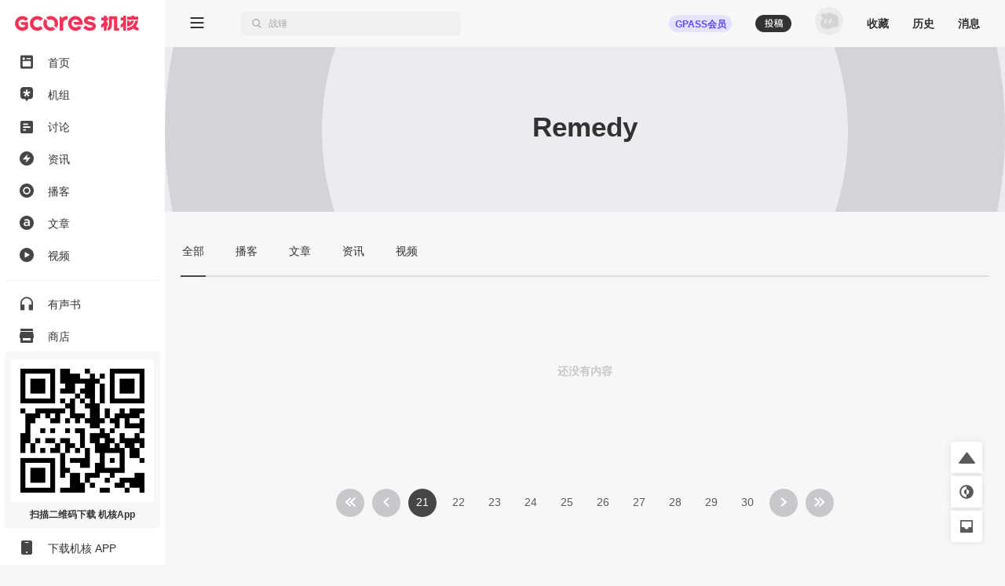

--- FILE ---
content_type: text/css; charset=UTF-8
request_url: https://static.gcores.com/assets/Main.2472aed750e1bf301a80.style.css
body_size: 90229
content:
:root{--bs-blue:#478cfe;--bs-indigo:#6610f2;--bs-purple:#6f42c1;--bs-pink:#d63384;--bs-red:#ff3d1d;--bs-orange:#fe9500;--bs-yellow:#ffc107;--bs-green:#198754;--bs-teal:#20c997;--bs-cyan:#0dcaf0;--bs-white:#fff;--bs-gray:#6c757d;--bs-gray-dark:#343a40;--bs-black-opaque:rgba(0,0,0,.5);--bs-category:#ff3d1d;--bs-notification:#f83055;--bs-gcores:#f83055;--bs-gpass:#5e4bff;--bs-category-bg:#267bb3;--bs-gray-100:#f8f9fa;--bs-gray-200:#e9ecef;--bs-gray-300:#dee2e6;--bs-gray-400:#ced4da;--bs-gray-500:#adb5bd;--bs-gray-600:#6c757d;--bs-gray-700:#495057;--bs-gray-800:#343a40;--bs-gray-900:#212529;--bs-gray-text:var(--gray-text);--bs-gray-desc:var(--gray-desc);--bs-gray-info:var(--gray-info);--bs-gray-icon:var(--gray-icon);--bs-gray-nearly-text:var(--gray-nearly-text);--bs-gray-disabled:var(--gray-disabled);--bs-primary:#323232;--bs-secondary:#f6f6f6;--bs-success:#198754;--bs-info:#478cfe;--bs-warning:#fe9500;--bs-danger:#ff3d1d;--bs-light:#f8f9fa;--bs-dark:#464646;--bs-highlight:#478cfe;--bs-primary-rgb:50,50,50;--bs-secondary-rgb:246,246,246;--bs-success-rgb:25,135,84;--bs-info-rgb:71,140,254;--bs-warning-rgb:254,149,0;--bs-danger-rgb:255,61,29;--bs-light-rgb:248,249,250;--bs-dark-rgb:70,70,70;--bs-white-rgb:255,255,255;--bs-black-rgb:20,20,20;--bs-body-color-rgb:33,37,41;--bs-body-bg-rgb:255,255,255;--bs-font-sans-serif:system-ui,-apple-system,"Segoe UI",Roboto,"Helvetica Neue",Arial,"Noto Sans","Liberation Sans",sans-serif,"Apple Color Emoji","Segoe UI Emoji","Segoe UI Symbol","Noto Color Emoji";--bs-font-monospace:SFMono-Regular,Menlo,Monaco,Consolas,"Liberation Mono","Courier New",monospace;--bs-gradient:linear-gradient(180deg,hsla(0,0%,100%,.15),hsla(0,0%,100%,0));--bs-body-font-family:PingFangSC,Open Sans,Helvetica Neue,Arial,Hiragino Sans GB,Microsoft YaHei,WenQuanYi Micro Hei,sans-serif;--bs-body-font-size:0.875rem;--bs-body-font-weight:400;--bs-body-line-height:1.5;--bs-body-color:#212529;--bs-body-bg:#fff}*,:after,:before{box-sizing:border-box}body{-webkit-text-size-adjust:100%;-webkit-tap-highlight-color:rgba(20,20,20,0);background-color:var(--bs-body-bg);color:var(--bs-body-color);font-family:var(--bs-body-font-family);font-size:var(--bs-body-font-size);font-weight:var(--bs-body-font-weight);line-height:var(--bs-body-line-height);margin:0;text-align:var(--bs-body-text-align)}hr{background-color:currentColor;border:0;color:inherit;margin:1rem 0;opacity:.25}hr:not([size]){height:1px}.h1,.h2,.h3,.h4,.h5,.h6,h1,h2,h3,h4,h5,h6{font-weight:600;line-height:1.2;margin-bottom:.5rem;margin-top:0}.h1,h1{font-size:calc(1.34375rem + 1.125vw)}@media(min-width:1200px){.h1,h1{font-size:2.1875rem}}.h2,h2{font-size:calc(1.3rem + .6vw)}@media(min-width:1200px){.h2,h2{font-size:1.75rem}}.h3,h3{font-size:calc(1.27813rem + .3375vw)}@media(min-width:1200px){.h3,h3{font-size:1.53125rem}}.h4,h4{font-size:calc(1.25625rem + .075vw)}@media(min-width:1200px){.h4,h4{font-size:1.3125rem}}.h5,h5{font-size:1.09375rem}.h6,h6{font-size:.875rem}p{margin-bottom:1rem;margin-top:0}abbr[data-bs-original-title],abbr[title]{cursor:help;text-decoration:underline dotted;text-decoration-skip-ink:none}address{font-style:normal;line-height:inherit;margin-bottom:1rem}ol,ul{padding-left:2rem}dl,ol,ul{margin-bottom:1rem;margin-top:0}ol ol,ol ul,ul ol,ul ul{margin-bottom:0}dt{font-weight:600}dd{margin-bottom:.5rem;margin-left:0}blockquote{margin:0 0 1rem}b,strong{font-weight:700}.small,small{font-size:.875em}.mark,mark{background-color:#fcf8e3;padding:.2em}sub,sup{font-size:.75em;line-height:0;position:relative;vertical-align:baseline}sub{bottom:-.25em}sup{top:-.5em}a{color:inherit}a,a:hover{text-decoration:none}a:hover{color:notset}a:not([href]):not([class]),a:not([href]):not([class]):hover{color:inherit;text-decoration:none}code,kbd,pre,samp{direction:ltr;font-family:var(--bs-font-monospace);font-size:1em;unicode-bidi:bidi-override}pre{display:block;font-size:.875em;margin-bottom:1rem;margin-top:0;overflow:auto}pre code{color:inherit;font-size:inherit;word-break:normal}code{word-wrap:break-word;color:#d63384;font-size:.875em}a>code{color:inherit}kbd{background-color:#212529;border-radius:.2rem;color:#fff;font-size:.875em;padding:.2rem .4rem}kbd kbd{font-size:1em;font-weight:600;padding:0}figure{margin:0 0 1rem}img,svg{vertical-align:middle}table{border-collapse:collapse;caption-side:bottom}caption{color:var(--gray-info);padding-bottom:.5rem;padding-top:.5rem;text-align:left}th{text-align:inherit;text-align:-webkit-match-parent}tbody,td,tfoot,th,thead,tr{border:0 solid;border-color:inherit}label{display:inline-block}button{border-radius:0}button:focus:not(:focus-visible){outline:0}button,input,optgroup,select,textarea{font-family:inherit;font-size:inherit;line-height:inherit;margin:0}button,select{text-transform:none}[role=button]{cursor:pointer}select{word-wrap:normal}select:disabled{opacity:1}[list]::-webkit-calendar-picker-indicator{display:none}[type=button],[type=reset],[type=submit],button{-webkit-appearance:button}[type=button]:not(:disabled),[type=reset]:not(:disabled),[type=submit]:not(:disabled),button:not(:disabled){cursor:pointer}::-moz-focus-inner{border-style:none;padding:0}textarea{resize:vertical}fieldset{border:0;margin:0;min-width:0;padding:0}legend{float:left;font-size:calc(1.275rem + .3vw);line-height:inherit;margin-bottom:.5rem;padding:0;width:100%}@media(min-width:1200px){legend{font-size:1.5rem}}legend+*{clear:left}::-webkit-datetime-edit-day-field,::-webkit-datetime-edit-fields-wrapper,::-webkit-datetime-edit-hour-field,::-webkit-datetime-edit-minute,::-webkit-datetime-edit-month-field,::-webkit-datetime-edit-text,::-webkit-datetime-edit-year-field{padding:0}::-webkit-inner-spin-button{height:auto}[type=search]{-webkit-appearance:textfield;outline-offset:-2px}::-webkit-search-decoration{-webkit-appearance:none}::-webkit-color-swatch-wrapper{padding:0}::file-selector-button{font:inherit}::-webkit-file-upload-button{-webkit-appearance:button;font:inherit}output{display:inline-block}iframe{border:0}summary{cursor:pointer;display:list-item}progress{vertical-align:baseline}[hidden]{display:none!important}.container,.container-fluid,.container-lg,.container-md,.container-sm,.container-xl,.container-xxl{margin-left:auto;margin-right:auto;padding-left:var(--bs-gutter-x,1.25rem);padding-right:var(--bs-gutter-x,1.25rem);width:100%}@media(min-width:576px){.container,.container-sm{max-width:540px}}@media(min-width:768px){.container,.container-md,.container-sm{max-width:720px}}@media(min-width:992px){.container,.container-lg,.container-md,.container-sm{max-width:960px}}@media(min-width:1200px){.container,.container-lg,.container-md,.container-sm,.container-xl{max-width:1140px}}@media(min-width:1400px){.container,.container-lg,.container-md,.container-sm,.container-xl,.container-xxl{max-width:1320px}}.badge{border-radius:4px;color:#fff;display:inline-block;font-size:.75em;font-weight:600;line-height:1;padding:.35em .65em;text-align:center;vertical-align:baseline;white-space:nowrap}.badge:empty{display:none}.btn .badge{position:relative;top:-1px}.alert{border:1px solid transparent;border-radius:4px;margin-bottom:1rem;padding:1rem;position:relative}.alert-heading{color:inherit}.alert-link{font-weight:600}.alert-dismissible{padding-right:3rem}.alert-dismissible .btn-close{padding:1.25rem 1rem;position:absolute;right:0;top:0;z-index:2}.alert-primary{background-color:#d6d6d6;border-color:#c2c2c2;color:#1e1e1e}.alert-primary .alert-link{color:#181818}.alert-secondary{background-color:#fdfdfd;border-color:#fcfcfc;color:#6e6e6e}.alert-secondary .alert-link{color:#585858}.alert-success{background-color:#d1e7dd;border-color:#badbcc;color:#0f5132}.alert-success .alert-link{color:#0c4128}.alert-info{background-color:#dae8ff;border-color:#c8ddff;color:#2b5498}.alert-info .alert-link{color:#22437a}.alert-warning{background-color:#ffeacc;border-color:#ffdfb3;color:#985900}.alert-warning .alert-link{color:#7a4700}.alert-danger{background-color:#ffd8d2;border-color:#ffc5bb;color:#992511}.alert-danger .alert-link{color:#7a1e0e}.alert-light{background-color:#fefefe;border-color:#fdfdfe;color:#6f7070}.alert-light .alert-link{color:#595a5a}.alert-dark{background-color:#dadada;border-color:#c8c8c8;color:#2a2a2a}.alert-dark .alert-link{color:#222}.alert-highlight{background-color:#dae8ff;border-color:#c8ddff;color:#2b5498}.alert-highlight .alert-link{color:#22437a}.lead{font-size:1.09375rem;font-weight:300}.display-1{font-size:calc(1.625rem + 4.5vw);font-weight:300;line-height:1.2}@media(min-width:1200px){.display-1{font-size:5rem}}.display-2{font-size:calc(1.575rem + 3.9vw);font-weight:300;line-height:1.2}@media(min-width:1200px){.display-2{font-size:4.5rem}}.display-3{font-size:calc(1.525rem + 3.3vw);font-weight:300;line-height:1.2}@media(min-width:1200px){.display-3{font-size:4rem}}.display-4{font-size:calc(1.475rem + 2.7vw);font-weight:300;line-height:1.2}@media(min-width:1200px){.display-4{font-size:3.5rem}}.display-5{font-size:calc(1.425rem + 2.1vw);font-weight:300;line-height:1.2}@media(min-width:1200px){.display-5{font-size:3rem}}.display-6{font-size:calc(1.375rem + 1.5vw);font-weight:300;line-height:1.2}@media(min-width:1200px){.display-6{font-size:2.5rem}}.list-inline,.list-unstyled{list-style:none;padding-left:0}.list-inline-item{display:inline-block}.list-inline-item:not(:last-child){margin-right:.5rem}.initialism{font-size:.875em;text-transform:uppercase}.blockquote{font-size:1.09375rem;margin-bottom:1rem}.blockquote>:last-child{margin-bottom:0}.blockquote-footer{color:#6c757d;font-size:.875em;margin-bottom:1rem;margin-top:-1rem}.blockquote-footer:before{content:"— "}.row{--bs-gutter-x:17px;--bs-gutter-y:0;display:flex;flex-wrap:wrap;margin-left:calc(var(--bs-gutter-x)*-.5);margin-right:calc(var(--bs-gutter-x)*-.5);margin-top:calc(var(--bs-gutter-y)*-1)}.row>*{flex-shrink:0;margin-top:var(--bs-gutter-y);max-width:100%;padding-left:calc(var(--bs-gutter-x)*.5);padding-right:calc(var(--bs-gutter-x)*.5);width:100%}.col{flex:1 0 0%}.row-cols-auto>*{flex:0 0 auto;width:auto}.row-cols-1>*{flex:0 0 auto;width:100%}.row-cols-2>*{flex:0 0 auto;width:50%}.row-cols-3>*{flex:0 0 auto;width:33.3333333333%}.row-cols-4>*{flex:0 0 auto;width:25%}.row-cols-5>*{flex:0 0 auto;width:20%}.row-cols-6>*{flex:0 0 auto;width:16.6666666667%}.col-auto{flex:0 0 auto;width:auto}.col-1{flex:0 0 auto;width:8.33333333%}.col-2{flex:0 0 auto;width:16.66666667%}.col-3{flex:0 0 auto;width:25%}.col-4{flex:0 0 auto;width:33.33333333%}.col-5{flex:0 0 auto;width:41.66666667%}.col-6{flex:0 0 auto;width:50%}.col-7{flex:0 0 auto;width:58.33333333%}.col-8{flex:0 0 auto;width:66.66666667%}.col-9{flex:0 0 auto;width:75%}.col-10{flex:0 0 auto;width:83.33333333%}.col-11{flex:0 0 auto;width:91.66666667%}.col-12{flex:0 0 auto;width:100%}.offset-1{margin-left:8.33333333%}.offset-2{margin-left:16.66666667%}.offset-3{margin-left:25%}.offset-4{margin-left:33.33333333%}.offset-5{margin-left:41.66666667%}.offset-6{margin-left:50%}.offset-7{margin-left:58.33333333%}.offset-8{margin-left:66.66666667%}.offset-9{margin-left:75%}.offset-10{margin-left:83.33333333%}.offset-11{margin-left:91.66666667%}.g-0,.gx-0{--bs-gutter-x:0}.g-0,.gy-0{--bs-gutter-y:0}.g-1,.gx-1{--bs-gutter-x:0.25rem}.g-1,.gy-1{--bs-gutter-y:0.25rem}.g-2,.gx-2{--bs-gutter-x:0.5rem}.g-2,.gy-2{--bs-gutter-y:0.5rem}.g-3,.gx-3{--bs-gutter-x:1rem}.g-3,.gy-3{--bs-gutter-y:1rem}.g-4,.gx-4{--bs-gutter-x:1.5rem}.g-4,.gy-4{--bs-gutter-y:1.5rem}.g-5,.gx-5{--bs-gutter-x:3rem}.g-5,.gy-5{--bs-gutter-y:3rem}@media(min-width:576px){.col-sm{flex:1 0 0%}.row-cols-sm-auto>*{flex:0 0 auto;width:auto}.row-cols-sm-1>*{flex:0 0 auto;width:100%}.row-cols-sm-2>*{flex:0 0 auto;width:50%}.row-cols-sm-3>*{flex:0 0 auto;width:33.3333333333%}.row-cols-sm-4>*{flex:0 0 auto;width:25%}.row-cols-sm-5>*{flex:0 0 auto;width:20%}.row-cols-sm-6>*{flex:0 0 auto;width:16.6666666667%}.col-sm-auto{flex:0 0 auto;width:auto}.col-sm-1{flex:0 0 auto;width:8.33333333%}.col-sm-2{flex:0 0 auto;width:16.66666667%}.col-sm-3{flex:0 0 auto;width:25%}.col-sm-4{flex:0 0 auto;width:33.33333333%}.col-sm-5{flex:0 0 auto;width:41.66666667%}.col-sm-6{flex:0 0 auto;width:50%}.col-sm-7{flex:0 0 auto;width:58.33333333%}.col-sm-8{flex:0 0 auto;width:66.66666667%}.col-sm-9{flex:0 0 auto;width:75%}.col-sm-10{flex:0 0 auto;width:83.33333333%}.col-sm-11{flex:0 0 auto;width:91.66666667%}.col-sm-12{flex:0 0 auto;width:100%}.offset-sm-0{margin-left:0}.offset-sm-1{margin-left:8.33333333%}.offset-sm-2{margin-left:16.66666667%}.offset-sm-3{margin-left:25%}.offset-sm-4{margin-left:33.33333333%}.offset-sm-5{margin-left:41.66666667%}.offset-sm-6{margin-left:50%}.offset-sm-7{margin-left:58.33333333%}.offset-sm-8{margin-left:66.66666667%}.offset-sm-9{margin-left:75%}.offset-sm-10{margin-left:83.33333333%}.offset-sm-11{margin-left:91.66666667%}.g-sm-0,.gx-sm-0{--bs-gutter-x:0}.g-sm-0,.gy-sm-0{--bs-gutter-y:0}.g-sm-1,.gx-sm-1{--bs-gutter-x:0.25rem}.g-sm-1,.gy-sm-1{--bs-gutter-y:0.25rem}.g-sm-2,.gx-sm-2{--bs-gutter-x:0.5rem}.g-sm-2,.gy-sm-2{--bs-gutter-y:0.5rem}.g-sm-3,.gx-sm-3{--bs-gutter-x:1rem}.g-sm-3,.gy-sm-3{--bs-gutter-y:1rem}.g-sm-4,.gx-sm-4{--bs-gutter-x:1.5rem}.g-sm-4,.gy-sm-4{--bs-gutter-y:1.5rem}.g-sm-5,.gx-sm-5{--bs-gutter-x:3rem}.g-sm-5,.gy-sm-5{--bs-gutter-y:3rem}}@media(min-width:768px){.col-md{flex:1 0 0%}.row-cols-md-auto>*{flex:0 0 auto;width:auto}.row-cols-md-1>*{flex:0 0 auto;width:100%}.row-cols-md-2>*{flex:0 0 auto;width:50%}.row-cols-md-3>*{flex:0 0 auto;width:33.3333333333%}.row-cols-md-4>*{flex:0 0 auto;width:25%}.row-cols-md-5>*{flex:0 0 auto;width:20%}.row-cols-md-6>*{flex:0 0 auto;width:16.6666666667%}.col-md-auto{flex:0 0 auto;width:auto}.col-md-1{flex:0 0 auto;width:8.33333333%}.col-md-2{flex:0 0 auto;width:16.66666667%}.col-md-3{flex:0 0 auto;width:25%}.col-md-4{flex:0 0 auto;width:33.33333333%}.col-md-5{flex:0 0 auto;width:41.66666667%}.col-md-6{flex:0 0 auto;width:50%}.col-md-7{flex:0 0 auto;width:58.33333333%}.col-md-8{flex:0 0 auto;width:66.66666667%}.col-md-9{flex:0 0 auto;width:75%}.col-md-10{flex:0 0 auto;width:83.33333333%}.col-md-11{flex:0 0 auto;width:91.66666667%}.col-md-12{flex:0 0 auto;width:100%}.offset-md-0{margin-left:0}.offset-md-1{margin-left:8.33333333%}.offset-md-2{margin-left:16.66666667%}.offset-md-3{margin-left:25%}.offset-md-4{margin-left:33.33333333%}.offset-md-5{margin-left:41.66666667%}.offset-md-6{margin-left:50%}.offset-md-7{margin-left:58.33333333%}.offset-md-8{margin-left:66.66666667%}.offset-md-9{margin-left:75%}.offset-md-10{margin-left:83.33333333%}.offset-md-11{margin-left:91.66666667%}.g-md-0,.gx-md-0{--bs-gutter-x:0}.g-md-0,.gy-md-0{--bs-gutter-y:0}.g-md-1,.gx-md-1{--bs-gutter-x:0.25rem}.g-md-1,.gy-md-1{--bs-gutter-y:0.25rem}.g-md-2,.gx-md-2{--bs-gutter-x:0.5rem}.g-md-2,.gy-md-2{--bs-gutter-y:0.5rem}.g-md-3,.gx-md-3{--bs-gutter-x:1rem}.g-md-3,.gy-md-3{--bs-gutter-y:1rem}.g-md-4,.gx-md-4{--bs-gutter-x:1.5rem}.g-md-4,.gy-md-4{--bs-gutter-y:1.5rem}.g-md-5,.gx-md-5{--bs-gutter-x:3rem}.g-md-5,.gy-md-5{--bs-gutter-y:3rem}}@media(min-width:992px){.col-lg{flex:1 0 0%}.row-cols-lg-auto>*{flex:0 0 auto;width:auto}.row-cols-lg-1>*{flex:0 0 auto;width:100%}.row-cols-lg-2>*{flex:0 0 auto;width:50%}.row-cols-lg-3>*{flex:0 0 auto;width:33.3333333333%}.row-cols-lg-4>*{flex:0 0 auto;width:25%}.row-cols-lg-5>*{flex:0 0 auto;width:20%}.row-cols-lg-6>*{flex:0 0 auto;width:16.6666666667%}.col-lg-auto{flex:0 0 auto;width:auto}.col-lg-1{flex:0 0 auto;width:8.33333333%}.col-lg-2{flex:0 0 auto;width:16.66666667%}.col-lg-3{flex:0 0 auto;width:25%}.col-lg-4{flex:0 0 auto;width:33.33333333%}.col-lg-5{flex:0 0 auto;width:41.66666667%}.col-lg-6{flex:0 0 auto;width:50%}.col-lg-7{flex:0 0 auto;width:58.33333333%}.col-lg-8{flex:0 0 auto;width:66.66666667%}.col-lg-9{flex:0 0 auto;width:75%}.col-lg-10{flex:0 0 auto;width:83.33333333%}.col-lg-11{flex:0 0 auto;width:91.66666667%}.col-lg-12{flex:0 0 auto;width:100%}.offset-lg-0{margin-left:0}.offset-lg-1{margin-left:8.33333333%}.offset-lg-2{margin-left:16.66666667%}.offset-lg-3{margin-left:25%}.offset-lg-4{margin-left:33.33333333%}.offset-lg-5{margin-left:41.66666667%}.offset-lg-6{margin-left:50%}.offset-lg-7{margin-left:58.33333333%}.offset-lg-8{margin-left:66.66666667%}.offset-lg-9{margin-left:75%}.offset-lg-10{margin-left:83.33333333%}.offset-lg-11{margin-left:91.66666667%}.g-lg-0,.gx-lg-0{--bs-gutter-x:0}.g-lg-0,.gy-lg-0{--bs-gutter-y:0}.g-lg-1,.gx-lg-1{--bs-gutter-x:0.25rem}.g-lg-1,.gy-lg-1{--bs-gutter-y:0.25rem}.g-lg-2,.gx-lg-2{--bs-gutter-x:0.5rem}.g-lg-2,.gy-lg-2{--bs-gutter-y:0.5rem}.g-lg-3,.gx-lg-3{--bs-gutter-x:1rem}.g-lg-3,.gy-lg-3{--bs-gutter-y:1rem}.g-lg-4,.gx-lg-4{--bs-gutter-x:1.5rem}.g-lg-4,.gy-lg-4{--bs-gutter-y:1.5rem}.g-lg-5,.gx-lg-5{--bs-gutter-x:3rem}.g-lg-5,.gy-lg-5{--bs-gutter-y:3rem}}@media(min-width:1200px){.col-xl{flex:1 0 0%}.row-cols-xl-auto>*{flex:0 0 auto;width:auto}.row-cols-xl-1>*{flex:0 0 auto;width:100%}.row-cols-xl-2>*{flex:0 0 auto;width:50%}.row-cols-xl-3>*{flex:0 0 auto;width:33.3333333333%}.row-cols-xl-4>*{flex:0 0 auto;width:25%}.row-cols-xl-5>*{flex:0 0 auto;width:20%}.row-cols-xl-6>*{flex:0 0 auto;width:16.6666666667%}.col-xl-auto{flex:0 0 auto;width:auto}.col-xl-1{flex:0 0 auto;width:8.33333333%}.col-xl-2{flex:0 0 auto;width:16.66666667%}.col-xl-3{flex:0 0 auto;width:25%}.col-xl-4{flex:0 0 auto;width:33.33333333%}.col-xl-5{flex:0 0 auto;width:41.66666667%}.col-xl-6{flex:0 0 auto;width:50%}.col-xl-7{flex:0 0 auto;width:58.33333333%}.col-xl-8{flex:0 0 auto;width:66.66666667%}.col-xl-9{flex:0 0 auto;width:75%}.col-xl-10{flex:0 0 auto;width:83.33333333%}.col-xl-11{flex:0 0 auto;width:91.66666667%}.col-xl-12{flex:0 0 auto;width:100%}.offset-xl-0{margin-left:0}.offset-xl-1{margin-left:8.33333333%}.offset-xl-2{margin-left:16.66666667%}.offset-xl-3{margin-left:25%}.offset-xl-4{margin-left:33.33333333%}.offset-xl-5{margin-left:41.66666667%}.offset-xl-6{margin-left:50%}.offset-xl-7{margin-left:58.33333333%}.offset-xl-8{margin-left:66.66666667%}.offset-xl-9{margin-left:75%}.offset-xl-10{margin-left:83.33333333%}.offset-xl-11{margin-left:91.66666667%}.g-xl-0,.gx-xl-0{--bs-gutter-x:0}.g-xl-0,.gy-xl-0{--bs-gutter-y:0}.g-xl-1,.gx-xl-1{--bs-gutter-x:0.25rem}.g-xl-1,.gy-xl-1{--bs-gutter-y:0.25rem}.g-xl-2,.gx-xl-2{--bs-gutter-x:0.5rem}.g-xl-2,.gy-xl-2{--bs-gutter-y:0.5rem}.g-xl-3,.gx-xl-3{--bs-gutter-x:1rem}.g-xl-3,.gy-xl-3{--bs-gutter-y:1rem}.g-xl-4,.gx-xl-4{--bs-gutter-x:1.5rem}.g-xl-4,.gy-xl-4{--bs-gutter-y:1.5rem}.g-xl-5,.gx-xl-5{--bs-gutter-x:3rem}.g-xl-5,.gy-xl-5{--bs-gutter-y:3rem}}@media(min-width:1400px){.col-xxl{flex:1 0 0%}.row-cols-xxl-auto>*{flex:0 0 auto;width:auto}.row-cols-xxl-1>*{flex:0 0 auto;width:100%}.row-cols-xxl-2>*{flex:0 0 auto;width:50%}.row-cols-xxl-3>*{flex:0 0 auto;width:33.3333333333%}.row-cols-xxl-4>*{flex:0 0 auto;width:25%}.row-cols-xxl-5>*{flex:0 0 auto;width:20%}.row-cols-xxl-6>*{flex:0 0 auto;width:16.6666666667%}.col-xxl-auto{flex:0 0 auto;width:auto}.col-xxl-1{flex:0 0 auto;width:8.33333333%}.col-xxl-2{flex:0 0 auto;width:16.66666667%}.col-xxl-3{flex:0 0 auto;width:25%}.col-xxl-4{flex:0 0 auto;width:33.33333333%}.col-xxl-5{flex:0 0 auto;width:41.66666667%}.col-xxl-6{flex:0 0 auto;width:50%}.col-xxl-7{flex:0 0 auto;width:58.33333333%}.col-xxl-8{flex:0 0 auto;width:66.66666667%}.col-xxl-9{flex:0 0 auto;width:75%}.col-xxl-10{flex:0 0 auto;width:83.33333333%}.col-xxl-11{flex:0 0 auto;width:91.66666667%}.col-xxl-12{flex:0 0 auto;width:100%}.offset-xxl-0{margin-left:0}.offset-xxl-1{margin-left:8.33333333%}.offset-xxl-2{margin-left:16.66666667%}.offset-xxl-3{margin-left:25%}.offset-xxl-4{margin-left:33.33333333%}.offset-xxl-5{margin-left:41.66666667%}.offset-xxl-6{margin-left:50%}.offset-xxl-7{margin-left:58.33333333%}.offset-xxl-8{margin-left:66.66666667%}.offset-xxl-9{margin-left:75%}.offset-xxl-10{margin-left:83.33333333%}.offset-xxl-11{margin-left:91.66666667%}.g-xxl-0,.gx-xxl-0{--bs-gutter-x:0}.g-xxl-0,.gy-xxl-0{--bs-gutter-y:0}.g-xxl-1,.gx-xxl-1{--bs-gutter-x:0.25rem}.g-xxl-1,.gy-xxl-1{--bs-gutter-y:0.25rem}.g-xxl-2,.gx-xxl-2{--bs-gutter-x:0.5rem}.g-xxl-2,.gy-xxl-2{--bs-gutter-y:0.5rem}.g-xxl-3,.gx-xxl-3{--bs-gutter-x:1rem}.g-xxl-3,.gy-xxl-3{--bs-gutter-y:1rem}.g-xxl-4,.gx-xxl-4{--bs-gutter-x:1.5rem}.g-xxl-4,.gy-xxl-4{--bs-gutter-y:1.5rem}.g-xxl-5,.gx-xxl-5{--bs-gutter-x:3rem}.g-xxl-5,.gy-xxl-5{--bs-gutter-y:3rem}}.btn-group,.btn-group-vertical{display:inline-flex;position:relative;vertical-align:middle}.btn-group-vertical>.btn,.btn-group>.btn{flex:1 1 auto;position:relative}.btn-group-vertical>.btn-check:checked+.btn,.btn-group-vertical>.btn-check:focus+.btn,.btn-group-vertical>.btn.active,.btn-group-vertical>.btn:active,.btn-group-vertical>.btn:focus,.btn-group-vertical>.btn:hover,.btn-group>.btn-check:checked+.btn,.btn-group>.btn-check:focus+.btn,.btn-group>.btn.active,.btn-group>.btn:active,.btn-group>.btn:focus,.btn-group>.btn:hover{z-index:1}.btn-toolbar{display:flex;flex-wrap:wrap;justify-content:flex-start}.btn-toolbar .input-group{width:auto}.btn-group>.btn-group:not(:first-child),.btn-group>.btn:not(:first-child){margin-left:-1px}.btn-group>.btn-group:not(:last-child)>.btn,.btn-group>.btn:not(:last-child):not(.dropdown-toggle){border-bottom-right-radius:0;border-top-right-radius:0}.btn-group>.btn-group:not(:first-child)>.btn,.btn-group>.btn:nth-child(n+3),.btn-group>:not(.btn-check)+.btn{border-bottom-left-radius:0;border-top-left-radius:0}.dropdown-toggle-split{padding-left:.84375rem;padding-right:.84375rem}.dropdown-toggle-split:after,.dropend .dropdown-toggle-split:after,.dropup .dropdown-toggle-split:after{margin-left:0}.dropstart .dropdown-toggle-split:before{margin-right:0}.btn-group-sm>.btn+.dropdown-toggle-split,.btn-sm+.dropdown-toggle-split{padding-left:.5625rem;padding-right:.5625rem}.btn-group-lg>.btn+.dropdown-toggle-split,.btn-lg+.dropdown-toggle-split{padding-left:1.125rem;padding-right:1.125rem}.btn-group-vertical{align-items:flex-start;flex-direction:column;justify-content:center}.btn-group-vertical>.btn,.btn-group-vertical>.btn-group{width:100%}.btn-group-vertical>.btn-group:not(:first-child),.btn-group-vertical>.btn:not(:first-child){margin-top:-1px}.btn-group-vertical>.btn-group:not(:last-child)>.btn,.btn-group-vertical>.btn:not(:last-child):not(.dropdown-toggle){border-bottom-left-radius:0;border-bottom-right-radius:0}.btn-group-vertical>.btn-group:not(:first-child)>.btn,.btn-group-vertical>.btn~.btn{border-top-left-radius:0;border-top-right-radius:0}.img-fluid,.img-thumbnail{height:auto;max-width:100%}.img-thumbnail{background-color:#fff;border:1px solid #dee2e6;border-radius:4px;padding:.25rem}.figure{display:inline-block}.figure-img{line-height:1;margin-bottom:.5rem}.figure-caption{color:#6c757d;font-size:.875em}.form-label{font-size:1rem;margin-bottom:.5rem}.col-form-label{font-size:inherit;line-height:1.5;margin-bottom:0;padding-bottom:calc(.675rem + 1px);padding-top:calc(.675rem + 1px)}.col-form-label-lg{font-size:1.00625rem;padding-bottom:calc(.8rem + 1px);padding-top:calc(.8rem + 1px)}.col-form-label-sm{font-size:.765625rem;padding-bottom:calc(.4rem + 1px);padding-top:calc(.4rem + 1px)}.form-text{color:var(--gray-info);font-size:.875em;margin-top:.25rem}.form-control{appearance:none;background-clip:padding-box;background-color:var(--gray-box-bg);border:1px solid var(--gray-box-bg);border-radius:4px;color:var(--gray-text);display:block;font-size:.875rem;font-weight:400;line-height:1.5;padding:.675rem 1.125rem;transition:border-color .15s ease-in-out,box-shadow .15s ease-in-out;width:100%}@media(prefers-reduced-motion:reduce){.form-control{transition:none}}.form-control[type=file]{overflow:hidden}.form-control[type=file]:not(:disabled):not([readonly]){cursor:pointer}.form-control:focus{background-color:var(--gray-box-bg);border-color:#999;box-shadow:0 0 0 0 rgba(50,50,50,.25);color:var(--gray-text);outline:0}.form-control::-webkit-date-and-time-value{height:1.5em}.form-control::placeholder{color:#6c757d;opacity:1}.form-control:disabled,.form-control[readonly]{background-color:var(--gray-active-bg);opacity:1}.form-control::file-selector-button{background-color:#e9ecef;border:0 solid;border-color:inherit;border-inline-end-width:1px;border-radius:0;color:var(--gray-text);margin:-.675rem -1.125rem;margin-inline-end:1.125rem;padding:.675rem 1.125rem;pointer-events:none;transition:color .15s ease-in-out,background-color .15s ease-in-out,border-color .15s ease-in-out,box-shadow .15s ease-in-out}@media(prefers-reduced-motion:reduce){.form-control::file-selector-button{transition:none}}.form-control:hover:not(:disabled):not([readonly])::file-selector-button{background-color:#dde0e3}.form-control::-webkit-file-upload-button{background-color:#e9ecef;border:0 solid;border-color:inherit;border-inline-end-width:1px;border-radius:0;color:var(--gray-text);margin:-.675rem -1.125rem;margin-inline-end:1.125rem;padding:.675rem 1.125rem;pointer-events:none;transition:color .15s ease-in-out,background-color .15s ease-in-out,border-color .15s ease-in-out,box-shadow .15s ease-in-out}@media(prefers-reduced-motion:reduce){.form-control::-webkit-file-upload-button{transition:none}}.form-control:hover:not(:disabled):not([readonly])::-webkit-file-upload-button{background-color:#dde0e3}.form-control-plaintext{background-color:transparent;border:solid transparent;border-width:1px 0;color:#212529;display:block;line-height:1.5;margin-bottom:0;padding:.675rem 0;width:100%}.form-control-plaintext.form-control-lg,.form-control-plaintext.form-control-sm{padding-left:0;padding-right:0}.form-control-sm{border-radius:.2rem;font-size:.765625rem;min-height:calc(1.5em + .8rem + 2px);padding:.4rem .75rem}.form-control-sm::file-selector-button{margin:-.4rem -.75rem;margin-inline-end:.75rem;padding:.4rem .75rem}.form-control-sm::-webkit-file-upload-button{margin:-.4rem -.75rem;margin-inline-end:.75rem;padding:.4rem .75rem}.form-control-lg{border-radius:.3rem;font-size:1.00625rem;min-height:calc(1.5em + 1.6rem + 2px);padding:.8rem 1.5rem}.form-control-lg::file-selector-button{margin:-.8rem -1.5rem;margin-inline-end:1.5rem;padding:.8rem 1.5rem}.form-control-lg::-webkit-file-upload-button{margin:-.8rem -1.5rem;margin-inline-end:1.5rem;padding:.8rem 1.5rem}textarea.form-control{min-height:calc(1.5em + 1.35rem + 2px)}textarea.form-control-sm{min-height:calc(1.5em + .8rem + 2px)}textarea.form-control-lg{min-height:calc(1.5em + 1.6rem + 2px)}.form-control-color{height:auto;padding:.675rem;width:3rem}.form-control-color:not(:disabled):not([readonly]){cursor:pointer}.form-control-color::-moz-color-swatch{border-radius:4px;height:1.5em}.form-control-color::-webkit-color-swatch{border-radius:4px;height:1.5em}.form-select{-moz-padding-start:calc(1.125rem - 3px);appearance:none;background-color:var(--gray-box-bg);background-image:url("data:image/svg+xml;charset=utf-8,%3Csvg xmlns='http://www.w3.org/2000/svg' viewBox='0 0 16 16'%3E%3Cpath fill='none' stroke='%23343a40' stroke-linecap='round' stroke-linejoin='round' stroke-width='2' d='m2 5 6 6 6-6'/%3E%3C/svg%3E");background-position:right 1.125rem center;background-repeat:no-repeat;background-size:16px 12px;border:1px solid var(--gray-box-bg);border-radius:4px;color:var(--gray-text);display:block;font-size:.875rem;font-weight:400;line-height:1.5;padding:.675rem 3.375rem .675rem 1.125rem;transition:border-color .15s ease-in-out,box-shadow .15s ease-in-out;width:100%}@media(prefers-reduced-motion:reduce){.form-select{transition:none}}.form-select:focus{border-color:#999;box-shadow:0 0 0 0 rgba(50,50,50,.25);outline:0}.form-select[multiple],.form-select[size]:not([size="1"]){background-image:none;padding-right:1.125rem}.form-select:disabled{background-color:#e9ecef}.form-select:-moz-focusring{color:transparent;text-shadow:0 0 0 var(--gray-text)}.form-select-sm{border-radius:.2rem;font-size:.765625rem;padding-bottom:.4rem;padding-left:.75rem;padding-top:.4rem}.form-select-lg{border-radius:.3rem;font-size:1.00625rem;padding-bottom:.8rem;padding-left:1.5rem;padding-top:.8rem}.form-check{display:block;margin-bottom:.125rem;min-height:1.3125rem;padding-left:1.5em}.form-check .form-check-input{float:left;margin-left:-1.5em}.form-check-input{color-adjust:exact;appearance:none;background-color:var(--gray-box-bg);background-position:50%;background-repeat:no-repeat;background-size:contain;border:1px solid hsla(0,0%,8%,.25);height:1em;margin-top:.25em;vertical-align:top;width:1em}.form-check-input[type=checkbox],.form-check-input[type=radio]{border-radius:50%}.form-check-input:active{filter:brightness(90%)}.form-check-input:focus{border-color:#999;box-shadow:0 0 0 0 rgba(50,50,50,.25);outline:0}.form-check-input:checked{background-color:#478cfe;border-color:#478cfe}.form-check-input:checked[type=checkbox]{background-image:url("data:image/svg+xml;charset=utf-8,%3Csvg xmlns='http://www.w3.org/2000/svg' viewBox='0 0 20 20'%3E%3Cpath fill='none' stroke='%23fff' stroke-linecap='round' stroke-linejoin='round' stroke-width='3' d='m6 10 3 3 6-6'/%3E%3C/svg%3E")}.form-check-input:checked[type=radio]{background-image:url("data:image/svg+xml;charset=utf-8,%3Csvg xmlns='http://www.w3.org/2000/svg' viewBox='-4 -4 8 8'%3E%3Ccircle r='2' fill='%23fff'/%3E%3C/svg%3E")}.form-check-input[type=checkbox]:indeterminate{background-color:#323232;background-image:url("data:image/svg+xml;charset=utf-8,%3Csvg xmlns='http://www.w3.org/2000/svg' viewBox='0 0 20 20'%3E%3Cpath fill='none' stroke='%23fff' stroke-linecap='round' stroke-linejoin='round' stroke-width='3' d='M6 10h8'/%3E%3C/svg%3E");border-color:#323232}.form-check-input:disabled{filter:none;opacity:.5;pointer-events:none}.form-check-input:disabled~.form-check-label,.form-check-input[disabled]~.form-check-label{opacity:.5}.form-switch{padding-left:2.5em}.form-switch .form-check-input{background-image:url("data:image/svg+xml;charset=utf-8,%3Csvg xmlns='http://www.w3.org/2000/svg' viewBox='-4 -4 8 8'%3E%3Ccircle r='3' fill='rgba(20, 20, 20, 0.25)'/%3E%3C/svg%3E");background-position:0;border-radius:2em;margin-left:-2.5em;transition:background-position .15s ease-in-out;width:2em}@media(prefers-reduced-motion:reduce){.form-switch .form-check-input{transition:none}}.form-switch .form-check-input:focus{background-image:url("data:image/svg+xml;charset=utf-8,%3Csvg xmlns='http://www.w3.org/2000/svg' viewBox='-4 -4 8 8'%3E%3Ccircle r='3' fill='%23999'/%3E%3C/svg%3E")}.form-switch .form-check-input:checked{background-image:url("data:image/svg+xml;charset=utf-8,%3Csvg xmlns='http://www.w3.org/2000/svg' viewBox='-4 -4 8 8'%3E%3Ccircle r='3' fill='%23fff'/%3E%3C/svg%3E");background-position:100%}.form-check-inline{display:inline-block;margin-right:1rem}.btn-check{clip:rect(0,0,0,0);pointer-events:none;position:absolute}.btn-check:disabled+.btn,.btn-check[disabled]+.btn{filter:none;opacity:.65;pointer-events:none}.form-range{appearance:none;background-color:transparent;height:1rem;padding:0;width:100%}.form-range:focus{outline:0}.form-range:focus::-webkit-slider-thumb{box-shadow:0 0 0 1px #fff,0 0 0 0 rgba(50,50,50,.25)}.form-range:focus::-moz-range-thumb{box-shadow:0 0 0 1px #fff,0 0 0 0 rgba(50,50,50,.25)}.form-range::-moz-focus-outer{border:0}.form-range::-webkit-slider-thumb{appearance:none;background-color:#323232;border:0;border-radius:1rem;height:1rem;margin-top:-.25rem;transition:background-color .15s ease-in-out,border-color .15s ease-in-out,box-shadow .15s ease-in-out;width:1rem}@media(prefers-reduced-motion:reduce){.form-range::-webkit-slider-thumb{transition:none}}.form-range::-webkit-slider-thumb:active{background-color:#c2c2c2}.form-range::-webkit-slider-runnable-track{background-color:#dee2e6;border-color:transparent;border-radius:1rem;color:transparent;cursor:pointer;height:.5rem;width:100%}.form-range::-moz-range-thumb{appearance:none;background-color:#323232;border:0;border-radius:1rem;height:1rem;transition:background-color .15s ease-in-out,border-color .15s ease-in-out,box-shadow .15s ease-in-out;width:1rem}@media(prefers-reduced-motion:reduce){.form-range::-moz-range-thumb{transition:none}}.form-range::-moz-range-thumb:active{background-color:#c2c2c2}.form-range::-moz-range-track{background-color:#dee2e6;border-color:transparent;border-radius:1rem;color:transparent;cursor:pointer;height:.5rem;width:100%}.form-range:disabled{pointer-events:none}.form-range:disabled::-webkit-slider-thumb{background-color:#adb5bd}.form-range:disabled::-moz-range-thumb{background-color:#adb5bd}.form-floating{position:relative}.form-floating>.form-control,.form-floating>.form-select{height:calc(3.5rem + 2px);line-height:1.25}.form-floating>label{border:1px solid transparent;height:100%;left:0;padding:1rem 1.125rem;pointer-events:none;position:absolute;top:0;transform-origin:0 0;transition:opacity .1s ease-in-out,transform .1s ease-in-out}@media(prefers-reduced-motion:reduce){.form-floating>label{transition:none}}.form-floating>.form-control{padding:1rem 1.125rem}.form-floating>.form-control::placeholder{color:transparent}.form-floating>.form-control:focus,.form-floating>.form-control:not(:placeholder-shown){padding-bottom:.625rem;padding-top:1.625rem}.form-floating>.form-control:-webkit-autofill{padding-bottom:.625rem;padding-top:1.625rem}.form-floating>.form-select{padding-bottom:.625rem;padding-top:1.625rem}.form-floating>.form-control:focus~label,.form-floating>.form-control:not(:placeholder-shown)~label,.form-floating>.form-select~label{opacity:.65;transform:scale(.85) translateY(-.5rem) translateX(.15rem)}.form-floating>.form-control:-webkit-autofill~label{opacity:.65;transform:scale(.85) translateY(-.5rem) translateX(.15rem)}.input-group{align-items:stretch;display:flex;flex-wrap:wrap;position:relative;width:100%}.input-group>.form-control,.input-group>.form-select{flex:1 1 auto;min-width:0;position:relative;width:1%}.input-group>.form-control:focus,.input-group>.form-select:focus{z-index:3}.input-group .btn{position:relative;z-index:2}.input-group .btn:focus{z-index:3}.input-group-text{align-items:center;background-color:#e9ecef;border:1px solid var(--gray-box-bg);border-radius:4px;color:var(--gray-text);display:flex;font-size:.875rem;font-weight:400;line-height:1.5;padding:.675rem 1.125rem;text-align:center;white-space:nowrap}.input-group-lg>.btn,.input-group-lg>.form-control,.input-group-lg>.form-select,.input-group-lg>.input-group-text{border-radius:.3rem;font-size:1.00625rem;padding:.8rem 1.5rem}.input-group-sm>.btn,.input-group-sm>.form-control,.input-group-sm>.form-select,.input-group-sm>.input-group-text{border-radius:.2rem;font-size:.765625rem;padding:.4rem .75rem}.input-group-lg>.form-select,.input-group-sm>.form-select{padding-right:4.5rem}.input-group.has-validation>.dropdown-toggle:nth-last-child(n+4),.input-group.has-validation>:nth-last-child(n+3):not(.dropdown-toggle):not(.dropdown-menu),.input-group:not(.has-validation)>.dropdown-toggle:nth-last-child(n+3),.input-group:not(.has-validation)>:not(:last-child):not(.dropdown-toggle):not(.dropdown-menu){border-bottom-right-radius:0;border-top-right-radius:0}.input-group>:not(:first-child):not(.dropdown-menu):not(.valid-tooltip):not(.valid-feedback):not(.invalid-tooltip):not(.invalid-feedback){border-bottom-left-radius:0;border-top-left-radius:0;margin-left:-1px}.valid-feedback{color:#198754;display:none;font-size:.875em;margin-top:.25rem;width:100%}.valid-tooltip{background-color:rgba(25,135,84,.9);border-radius:4px;color:#fff;display:none;font-size:.765625rem;margin-top:.1rem;max-width:100%;padding:.25rem .5rem;position:absolute;top:100%;z-index:5}.is-valid~.valid-feedback,.is-valid~.valid-tooltip,.was-validated :valid~.valid-feedback,.was-validated :valid~.valid-tooltip{display:block}.form-control.is-valid,.was-validated .form-control:valid{background-image:url("data:image/svg+xml;charset=utf-8,%3Csvg xmlns='http://www.w3.org/2000/svg' viewBox='0 0 8 8'%3E%3Cpath fill='%23198754' d='M2.3 6.73.6 4.53c-.4-1.04.46-1.4 1.1-.8l1.1 1.4 3.4-3.8c.6-.63 1.6-.27 1.2.7l-4 4.6c-.43.5-.8.4-1.1.1z'/%3E%3C/svg%3E");background-position:right calc(.375em + .3375rem) center;background-repeat:no-repeat;background-size:calc(.75em + .675rem) calc(.75em + .675rem);border-color:#198754;padding-right:calc(1.5em + 1.35rem)}.form-control.is-valid:focus,.was-validated .form-control:valid:focus{border-color:#198754;box-shadow:0 0 0 0 rgba(25,135,84,.25)}.was-validated textarea.form-control:valid,textarea.form-control.is-valid{background-position:top calc(.375em + .3375rem) right calc(.375em + .3375rem);padding-right:calc(1.5em + 1.35rem)}.form-select.is-valid,.was-validated .form-select:valid{border-color:#198754}.form-select.is-valid:not([multiple]):not([size]),.form-select.is-valid:not([multiple])[size="1"],.was-validated .form-select:valid:not([multiple]):not([size]),.was-validated .form-select:valid:not([multiple])[size="1"]{background-image:url("data:image/svg+xml;charset=utf-8,%3Csvg xmlns='http://www.w3.org/2000/svg' viewBox='0 0 16 16'%3E%3Cpath fill='none' stroke='%23343a40' stroke-linecap='round' stroke-linejoin='round' stroke-width='2' d='m2 5 6 6 6-6'/%3E%3C/svg%3E"),url("data:image/svg+xml;charset=utf-8,%3Csvg xmlns='http://www.w3.org/2000/svg' viewBox='0 0 8 8'%3E%3Cpath fill='%23198754' d='M2.3 6.73.6 4.53c-.4-1.04.46-1.4 1.1-.8l1.1 1.4 3.4-3.8c.6-.63 1.6-.27 1.2.7l-4 4.6c-.43.5-.8.4-1.1.1z'/%3E%3C/svg%3E");background-position:right 1.125rem center,center right 3.375rem;background-size:16px 12px,calc(.75em + .675rem) calc(.75em + .675rem);padding-right:6.1875rem}.form-select.is-valid:focus,.was-validated .form-select:valid:focus{border-color:#198754;box-shadow:0 0 0 0 rgba(25,135,84,.25)}.form-check-input.is-valid,.was-validated .form-check-input:valid{border-color:#198754}.form-check-input.is-valid:checked,.was-validated .form-check-input:valid:checked{background-color:#198754}.form-check-input.is-valid:focus,.was-validated .form-check-input:valid:focus{box-shadow:0 0 0 0 rgba(25,135,84,.25)}.form-check-input.is-valid~.form-check-label,.was-validated .form-check-input:valid~.form-check-label{color:#198754}.form-check-inline .form-check-input~.valid-feedback{margin-left:.5em}.input-group .form-control.is-valid,.input-group .form-select.is-valid,.was-validated .input-group .form-control:valid,.was-validated .input-group .form-select:valid{z-index:1}.input-group .form-control.is-valid:focus,.input-group .form-select.is-valid:focus,.was-validated .input-group .form-control:valid:focus,.was-validated .input-group .form-select:valid:focus{z-index:3}.invalid-feedback{color:#ff3d1d;display:none;font-size:.875em;margin-top:.25rem;width:100%}.invalid-tooltip{background-color:rgba(255,61,29,.9);border-radius:4px;color:#141414;display:none;font-size:.765625rem;margin-top:.1rem;max-width:100%;padding:.25rem .5rem;position:absolute;top:100%;z-index:5}.is-invalid~.invalid-feedback,.is-invalid~.invalid-tooltip,.was-validated :invalid~.invalid-feedback,.was-validated :invalid~.invalid-tooltip{display:block}.form-control.is-invalid,.was-validated .form-control:invalid{background-image:url("data:image/svg+xml;charset=utf-8,%3Csvg xmlns='http://www.w3.org/2000/svg' width='12' height='12' fill='none' stroke='%23ff3d1d'%3E%3Ccircle cx='6' cy='6' r='4.5'/%3E%3Cpath stroke-linejoin='round' d='M5.8 3.6h.4L6 6.5z'/%3E%3Ccircle cx='6' cy='8.2' r='.6' fill='%23ff3d1d' stroke='none'/%3E%3C/svg%3E");background-position:right calc(.375em + .3375rem) center;background-repeat:no-repeat;background-size:calc(.75em + .675rem) calc(.75em + .675rem);border-color:#ff3d1d;padding-right:calc(1.5em + 1.35rem)}.form-control.is-invalid:focus,.was-validated .form-control:invalid:focus{border-color:#ff3d1d;box-shadow:0 0 0 0 rgba(255,61,29,.25)}.was-validated textarea.form-control:invalid,textarea.form-control.is-invalid{background-position:top calc(.375em + .3375rem) right calc(.375em + .3375rem);padding-right:calc(1.5em + 1.35rem)}.form-select.is-invalid,.was-validated .form-select:invalid{border-color:#ff3d1d}.form-select.is-invalid:not([multiple]):not([size]),.form-select.is-invalid:not([multiple])[size="1"],.was-validated .form-select:invalid:not([multiple]):not([size]),.was-validated .form-select:invalid:not([multiple])[size="1"]{background-image:url("data:image/svg+xml;charset=utf-8,%3Csvg xmlns='http://www.w3.org/2000/svg' viewBox='0 0 16 16'%3E%3Cpath fill='none' stroke='%23343a40' stroke-linecap='round' stroke-linejoin='round' stroke-width='2' d='m2 5 6 6 6-6'/%3E%3C/svg%3E"),url("data:image/svg+xml;charset=utf-8,%3Csvg xmlns='http://www.w3.org/2000/svg' width='12' height='12' fill='none' stroke='%23ff3d1d'%3E%3Ccircle cx='6' cy='6' r='4.5'/%3E%3Cpath stroke-linejoin='round' d='M5.8 3.6h.4L6 6.5z'/%3E%3Ccircle cx='6' cy='8.2' r='.6' fill='%23ff3d1d' stroke='none'/%3E%3C/svg%3E");background-position:right 1.125rem center,center right 3.375rem;background-size:16px 12px,calc(.75em + .675rem) calc(.75em + .675rem);padding-right:6.1875rem}.form-select.is-invalid:focus,.was-validated .form-select:invalid:focus{border-color:#ff3d1d;box-shadow:0 0 0 0 rgba(255,61,29,.25)}.form-check-input.is-invalid,.was-validated .form-check-input:invalid{border-color:#ff3d1d}.form-check-input.is-invalid:checked,.was-validated .form-check-input:invalid:checked{background-color:#ff3d1d}.form-check-input.is-invalid:focus,.was-validated .form-check-input:invalid:focus{box-shadow:0 0 0 0 rgba(255,61,29,.25)}.form-check-input.is-invalid~.form-check-label,.was-validated .form-check-input:invalid~.form-check-label{color:#ff3d1d}.form-check-inline .form-check-input~.invalid-feedback{margin-left:.5em}.input-group .form-control.is-invalid,.input-group .form-select.is-invalid,.was-validated .input-group .form-control:invalid,.was-validated .input-group .form-select:invalid{z-index:2}.input-group .form-control.is-invalid:focus,.input-group .form-select.is-invalid:focus,.was-validated .input-group .form-control:invalid:focus,.was-validated .input-group .form-select:invalid:focus{z-index:3}.align-baseline{vertical-align:baseline!important}.align-top{vertical-align:top!important}.align-middle{vertical-align:middle!important}.align-bottom{vertical-align:bottom!important}.align-text-bottom{vertical-align:text-bottom!important}.align-text-top{vertical-align:text-top!important}.float-start{float:left!important}.float-end{float:right!important}.float-none{float:none!important}.opacity-0{opacity:0!important}.opacity-25{opacity:.25!important}.opacity-50{opacity:.5!important}.opacity-75{opacity:.75!important}.opacity-100{opacity:1!important}.overflow-auto{overflow:auto!important}.overflow-hidden{overflow:hidden!important}.overflow-visible{overflow:visible!important}.overflow-scroll{overflow:scroll!important}.d-inline{display:inline!important}.d-inline-block{display:inline-block!important}.d-block{display:block!important}.d-grid{display:grid!important}.d-table{display:table!important}.d-table-row{display:table-row!important}.d-table-cell{display:table-cell!important}.d-flex{display:flex!important}.d-inline-flex{display:inline-flex!important}.d-none{display:none!important}.shadow{box-shadow:0 .5rem 1rem hsla(0,0%,8%,.15)!important}.shadow-sm{box-shadow:0 .125rem .25rem hsla(0,0%,8%,.075)!important}.shadow-lg{box-shadow:0 1rem 3rem hsla(0,0%,8%,.175)!important}.shadow-none{box-shadow:none!important}.position-static{position:static!important}.position-relative{position:relative!important}.position-absolute{position:absolute!important}.position-fixed{position:fixed!important}.position-sticky{position:sticky!important}.top-0{top:0!important}.top-50{top:50%!important}.top-100{top:100%!important}.bottom-0{bottom:0!important}.bottom-50{bottom:50%!important}.bottom-100{bottom:100%!important}.start-0{left:0!important}.start-50{left:50%!important}.start-100{left:100%!important}.end-0{right:0!important}.end-50{right:50%!important}.end-100{right:100%!important}.translate-middle{transform:translate(-50%,-50%)!important}.translate-middle-x{transform:translateX(-50%)!important}.translate-middle-y{transform:translateY(-50%)!important}.border{border:1px solid #dee2e6!important}.border-0{border:0!important}.border-top{border-top:1px solid #dee2e6!important}.border-top-0{border-top:0!important}.border-end{border-right:1px solid #dee2e6!important}.border-end-0{border-right:0!important}.border-bottom{border-bottom:1px solid #dee2e6!important}.border-bottom-0{border-bottom:0!important}.border-start{border-left:1px solid #dee2e6!important}.border-start-0{border-left:0!important}.border-primary{border-color:#323232!important}.border-secondary{border-color:#f6f6f6!important}.border-success{border-color:#198754!important}.border-info{border-color:#478cfe!important}.border-warning{border-color:#fe9500!important}.border-danger{border-color:#ff3d1d!important}.border-light{border-color:#f8f9fa!important}.border-dark{border-color:#464646!important}.border-white{border-color:#fff!important}.border-1{border-width:1px!important}.border-2{border-width:2px!important}.border-3{border-width:3px!important}.border-4{border-width:4px!important}.border-5{border-width:5px!important}.w-25{width:25%!important}.w-50{width:50%!important}.w-75{width:75%!important}.w-100{width:100%!important}.w-auto{width:auto!important}.mw-100{max-width:100%!important}.vw-100{width:100vw!important}.min-vw-100{min-width:100vw!important}.h-25{height:25%!important}.h-50{height:50%!important}.h-75{height:75%!important}.h-100{height:100%!important}.h-auto{height:auto!important}.mh-100{max-height:100%!important}.vh-100{height:100vh!important}.min-vh-100{min-height:100vh!important}.flex-fill{flex:1 1 auto!important}.flex-row{flex-direction:row!important}.flex-column{flex-direction:column!important}.flex-row-reverse{flex-direction:row-reverse!important}.flex-column-reverse{flex-direction:column-reverse!important}.flex-grow-0{flex-grow:0!important}.flex-grow-1{flex-grow:1!important}.flex-shrink-0{flex-shrink:0!important}.flex-shrink-1{flex-shrink:1!important}.flex-wrap{flex-wrap:wrap!important}.flex-nowrap{flex-wrap:nowrap!important}.flex-wrap-reverse{flex-wrap:wrap-reverse!important}.gap-0{gap:0!important}.gap-1{gap:.25rem!important}.gap-2{gap:.5rem!important}.gap-3{gap:1rem!important}.gap-4{gap:1.5rem!important}.gap-5{gap:3rem!important}.justify-content-start{justify-content:flex-start!important}.justify-content-end{justify-content:flex-end!important}.justify-content-center{justify-content:center!important}.justify-content-between{justify-content:space-between!important}.justify-content-around{justify-content:space-around!important}.justify-content-evenly{justify-content:space-evenly!important}.align-items-start{align-items:flex-start!important}.align-items-end{align-items:flex-end!important}.align-items-center{align-items:center!important}.align-items-baseline{align-items:baseline!important}.align-items-stretch{align-items:stretch!important}.align-content-start{align-content:flex-start!important}.align-content-end{align-content:flex-end!important}.align-content-center{align-content:center!important}.align-content-between{align-content:space-between!important}.align-content-around{align-content:space-around!important}.align-content-stretch{align-content:stretch!important}.align-self-auto{align-self:auto!important}.align-self-start{align-self:flex-start!important}.align-self-end{align-self:flex-end!important}.align-self-center{align-self:center!important}.align-self-baseline{align-self:baseline!important}.align-self-stretch{align-self:stretch!important}.order-first{order:-1!important}.order-0{order:0!important}.order-1{order:1!important}.order-2{order:2!important}.order-3{order:3!important}.order-4{order:4!important}.order-5{order:5!important}.order-last{order:6!important}.m-0{margin:0!important}.m-1{margin:.25rem!important}.m-2{margin:.5rem!important}.m-3{margin:1rem!important}.m-4{margin:1.5rem!important}.m-5{margin:3rem!important}.m-auto{margin:auto!important}.mx-0{margin-left:0!important;margin-right:0!important}.mx-1{margin-left:.25rem!important;margin-right:.25rem!important}.mx-2{margin-left:.5rem!important;margin-right:.5rem!important}.mx-3{margin-left:1rem!important;margin-right:1rem!important}.mx-4{margin-left:1.5rem!important;margin-right:1.5rem!important}.mx-5{margin-left:3rem!important;margin-right:3rem!important}.mx-auto{margin-left:auto!important;margin-right:auto!important}.my-0{margin-bottom:0!important;margin-top:0!important}.my-1{margin-bottom:.25rem!important;margin-top:.25rem!important}.my-2{margin-bottom:.5rem!important;margin-top:.5rem!important}.my-3{margin-bottom:1rem!important;margin-top:1rem!important}.my-4{margin-bottom:1.5rem!important;margin-top:1.5rem!important}.my-5{margin-bottom:3rem!important;margin-top:3rem!important}.my-auto{margin-bottom:auto!important;margin-top:auto!important}.mt-0{margin-top:0!important}.mt-1{margin-top:.25rem!important}.mt-2{margin-top:.5rem!important}.mt-3{margin-top:1rem!important}.mt-4{margin-top:1.5rem!important}.mt-5{margin-top:3rem!important}.mt-auto{margin-top:auto!important}.me-0{margin-right:0!important}.me-1{margin-right:.25rem!important}.me-2{margin-right:.5rem!important}.me-3{margin-right:1rem!important}.me-4{margin-right:1.5rem!important}.me-5{margin-right:3rem!important}.me-auto{margin-right:auto!important}.mb-0{margin-bottom:0!important}.mb-1{margin-bottom:.25rem!important}.mb-2{margin-bottom:.5rem!important}.mb-3{margin-bottom:1rem!important}.mb-4{margin-bottom:1.5rem!important}.mb-5{margin-bottom:3rem!important}.mb-auto{margin-bottom:auto!important}.ms-0{margin-left:0!important}.ms-1{margin-left:.25rem!important}.ms-2{margin-left:.5rem!important}.ms-3{margin-left:1rem!important}.ms-4{margin-left:1.5rem!important}.ms-5{margin-left:3rem!important}.ms-auto{margin-left:auto!important}.p-0{padding:0!important}.p-1{padding:.25rem!important}.p-2{padding:.5rem!important}.p-3{padding:1rem!important}.p-4{padding:1.5rem!important}.p-5{padding:3rem!important}.px-0{padding-left:0!important;padding-right:0!important}.px-1{padding-left:.25rem!important;padding-right:.25rem!important}.px-2{padding-left:.5rem!important;padding-right:.5rem!important}.px-3{padding-left:1rem!important;padding-right:1rem!important}.px-4{padding-left:1.5rem!important;padding-right:1.5rem!important}.px-5{padding-left:3rem!important;padding-right:3rem!important}.py-0{padding-bottom:0!important;padding-top:0!important}.py-1{padding-bottom:.25rem!important;padding-top:.25rem!important}.py-2{padding-bottom:.5rem!important;padding-top:.5rem!important}.py-3{padding-bottom:1rem!important;padding-top:1rem!important}.py-4{padding-bottom:1.5rem!important;padding-top:1.5rem!important}.py-5{padding-bottom:3rem!important;padding-top:3rem!important}.pt-0{padding-top:0!important}.pt-1{padding-top:.25rem!important}.pt-2{padding-top:.5rem!important}.pt-3{padding-top:1rem!important}.pt-4{padding-top:1.5rem!important}.pt-5{padding-top:3rem!important}.pe-0{padding-right:0!important}.pe-1{padding-right:.25rem!important}.pe-2{padding-right:.5rem!important}.pe-3{padding-right:1rem!important}.pe-4{padding-right:1.5rem!important}.pe-5{padding-right:3rem!important}.pb-0{padding-bottom:0!important}.pb-1{padding-bottom:.25rem!important}.pb-2{padding-bottom:.5rem!important}.pb-3{padding-bottom:1rem!important}.pb-4{padding-bottom:1.5rem!important}.pb-5{padding-bottom:3rem!important}.ps-0{padding-left:0!important}.ps-1{padding-left:.25rem!important}.ps-2{padding-left:.5rem!important}.ps-3{padding-left:1rem!important}.ps-4{padding-left:1.5rem!important}.ps-5{padding-left:3rem!important}.font-monospace{font-family:var(--bs-font-monospace)!important}.fs-1{font-size:calc(1.34375rem + 1.125vw)!important}.fs-2{font-size:calc(1.3rem + .6vw)!important}.fs-3{font-size:calc(1.27813rem + .3375vw)!important}.fs-4{font-size:calc(1.25625rem + .075vw)!important}.fs-5{font-size:1.09375rem!important}.fs-6{font-size:.875rem!important}.fst-italic{font-style:italic!important}.fst-normal{font-style:normal!important}.fw-light{font-weight:300!important}.fw-lighter{font-weight:lighter!important}.fw-normal{font-weight:400!important}.fw-bold{font-weight:600!important}.fw-bolder{font-weight:700!important}.lh-1{line-height:1!important}.lh-sm{line-height:1.25!important}.lh-base{line-height:1.5!important}.lh-lg{line-height:2!important}.text-start{text-align:left!important}.text-end{text-align:right!important}.text-center{text-align:center!important}.text-decoration-none{text-decoration:none!important}.text-decoration-underline{text-decoration:underline!important}.text-decoration-line-through{text-decoration:line-through!important}.text-lowercase{text-transform:lowercase!important}.text-uppercase{text-transform:uppercase!important}.text-capitalize{text-transform:capitalize!important}.text-wrap{white-space:normal!important}.text-nowrap{white-space:nowrap!important}.text-break{word-wrap:break-word!important;word-break:break-word!important}.text-primary{--bs-text-opacity:1;color:rgba(var(--bs-primary-rgb),var(--bs-text-opacity))!important}.text-secondary{--bs-text-opacity:1;color:rgba(var(--bs-secondary-rgb),var(--bs-text-opacity))!important}.text-success{--bs-text-opacity:1;color:rgba(var(--bs-success-rgb),var(--bs-text-opacity))!important}.text-info{--bs-text-opacity:1;color:rgba(var(--bs-info-rgb),var(--bs-text-opacity))!important}.text-warning{--bs-text-opacity:1;color:rgba(var(--bs-warning-rgb),var(--bs-text-opacity))!important}.text-danger{--bs-text-opacity:1;color:rgba(var(--bs-danger-rgb),var(--bs-text-opacity))!important}.text-light{--bs-text-opacity:1;color:rgba(var(--bs-light-rgb),var(--bs-text-opacity))!important}.text-dark{--bs-text-opacity:1;color:rgba(var(--bs-dark-rgb),var(--bs-text-opacity))!important}.text-black{--bs-text-opacity:1;color:rgba(var(--bs-black-rgb),var(--bs-text-opacity))!important}.text-white{--bs-text-opacity:1;color:rgba(var(--bs-white-rgb),var(--bs-text-opacity))!important}.text-body{--bs-text-opacity:1;color:rgba(var(--bs-body-color-rgb),var(--bs-text-opacity))!important}.text-muted{--bs-text-opacity:1;color:var(--gray-info)!important}.text-black-50{--bs-text-opacity:1;color:hsla(0,0%,8%,.5)!important}.text-white-50{--bs-text-opacity:1;color:hsla(0,0%,100%,.5)!important}.text-reset{--bs-text-opacity:1;color:inherit!important}.text-opacity-25{--bs-text-opacity:0.25}.text-opacity-50{--bs-text-opacity:0.5}.text-opacity-75{--bs-text-opacity:0.75}.text-opacity-100{--bs-text-opacity:1}.bg-primary{--bs-bg-opacity:1;background-color:rgba(var(--bs-primary-rgb),var(--bs-bg-opacity))!important}.bg-secondary{--bs-bg-opacity:1;background-color:rgba(var(--bs-secondary-rgb),var(--bs-bg-opacity))!important}.bg-success{--bs-bg-opacity:1;background-color:rgba(var(--bs-success-rgb),var(--bs-bg-opacity))!important}.bg-info{--bs-bg-opacity:1;background-color:rgba(var(--bs-info-rgb),var(--bs-bg-opacity))!important}.bg-warning{--bs-bg-opacity:1;background-color:rgba(var(--bs-warning-rgb),var(--bs-bg-opacity))!important}.bg-danger{--bs-bg-opacity:1;background-color:rgba(var(--bs-danger-rgb),var(--bs-bg-opacity))!important}.bg-light{--bs-bg-opacity:1;background-color:rgba(var(--bs-light-rgb),var(--bs-bg-opacity))!important}.bg-dark{--bs-bg-opacity:1;background-color:rgba(var(--bs-dark-rgb),var(--bs-bg-opacity))!important}.bg-black{--bs-bg-opacity:1;background-color:rgba(var(--bs-black-rgb),var(--bs-bg-opacity))!important}.bg-white{--bs-bg-opacity:1;background-color:rgba(var(--bs-white-rgb),var(--bs-bg-opacity))!important}.bg-body{--bs-bg-opacity:1;background-color:rgba(var(--bs-body-bg-rgb),var(--bs-bg-opacity))!important}.bg-transparent{--bs-bg-opacity:1;background-color:transparent!important}.bg-opacity-10{--bs-bg-opacity:0.1}.bg-opacity-25{--bs-bg-opacity:0.25}.bg-opacity-50{--bs-bg-opacity:0.5}.bg-opacity-75{--bs-bg-opacity:0.75}.bg-opacity-100{--bs-bg-opacity:1}.bg-gradient{background-image:var(--bs-gradient)!important}.user-select-all{user-select:all!important}.user-select-auto{user-select:auto!important}.user-select-none{user-select:none!important}.pe-none{pointer-events:none!important}.pe-auto{pointer-events:auto!important}.rounded{border-radius:4px!important}.rounded-0{border-radius:0!important}.rounded-1{border-radius:.2rem!important}.rounded-2{border-radius:4px!important}.rounded-3{border-radius:.3rem!important}.rounded-circle{border-radius:50%!important}.rounded-pill{border-radius:50rem!important}.rounded-top{border-top-left-radius:4px!important}.rounded-end,.rounded-top{border-top-right-radius:4px!important}.rounded-bottom,.rounded-end{border-bottom-right-radius:4px!important}.rounded-bottom,.rounded-start{border-bottom-left-radius:4px!important}.rounded-start{border-top-left-radius:4px!important}.visible{visibility:visible!important}.invisible{visibility:hidden!important}@media(min-width:576px){.float-sm-start{float:left!important}.float-sm-end{float:right!important}.float-sm-none{float:none!important}.d-sm-inline{display:inline!important}.d-sm-inline-block{display:inline-block!important}.d-sm-block{display:block!important}.d-sm-grid{display:grid!important}.d-sm-table{display:table!important}.d-sm-table-row{display:table-row!important}.d-sm-table-cell{display:table-cell!important}.d-sm-flex{display:flex!important}.d-sm-inline-flex{display:inline-flex!important}.d-sm-none{display:none!important}.flex-sm-fill{flex:1 1 auto!important}.flex-sm-row{flex-direction:row!important}.flex-sm-column{flex-direction:column!important}.flex-sm-row-reverse{flex-direction:row-reverse!important}.flex-sm-column-reverse{flex-direction:column-reverse!important}.flex-sm-grow-0{flex-grow:0!important}.flex-sm-grow-1{flex-grow:1!important}.flex-sm-shrink-0{flex-shrink:0!important}.flex-sm-shrink-1{flex-shrink:1!important}.flex-sm-wrap{flex-wrap:wrap!important}.flex-sm-nowrap{flex-wrap:nowrap!important}.flex-sm-wrap-reverse{flex-wrap:wrap-reverse!important}.gap-sm-0{gap:0!important}.gap-sm-1{gap:.25rem!important}.gap-sm-2{gap:.5rem!important}.gap-sm-3{gap:1rem!important}.gap-sm-4{gap:1.5rem!important}.gap-sm-5{gap:3rem!important}.justify-content-sm-start{justify-content:flex-start!important}.justify-content-sm-end{justify-content:flex-end!important}.justify-content-sm-center{justify-content:center!important}.justify-content-sm-between{justify-content:space-between!important}.justify-content-sm-around{justify-content:space-around!important}.justify-content-sm-evenly{justify-content:space-evenly!important}.align-items-sm-start{align-items:flex-start!important}.align-items-sm-end{align-items:flex-end!important}.align-items-sm-center{align-items:center!important}.align-items-sm-baseline{align-items:baseline!important}.align-items-sm-stretch{align-items:stretch!important}.align-content-sm-start{align-content:flex-start!important}.align-content-sm-end{align-content:flex-end!important}.align-content-sm-center{align-content:center!important}.align-content-sm-between{align-content:space-between!important}.align-content-sm-around{align-content:space-around!important}.align-content-sm-stretch{align-content:stretch!important}.align-self-sm-auto{align-self:auto!important}.align-self-sm-start{align-self:flex-start!important}.align-self-sm-end{align-self:flex-end!important}.align-self-sm-center{align-self:center!important}.align-self-sm-baseline{align-self:baseline!important}.align-self-sm-stretch{align-self:stretch!important}.order-sm-first{order:-1!important}.order-sm-0{order:0!important}.order-sm-1{order:1!important}.order-sm-2{order:2!important}.order-sm-3{order:3!important}.order-sm-4{order:4!important}.order-sm-5{order:5!important}.order-sm-last{order:6!important}.m-sm-0{margin:0!important}.m-sm-1{margin:.25rem!important}.m-sm-2{margin:.5rem!important}.m-sm-3{margin:1rem!important}.m-sm-4{margin:1.5rem!important}.m-sm-5{margin:3rem!important}.m-sm-auto{margin:auto!important}.mx-sm-0{margin-left:0!important;margin-right:0!important}.mx-sm-1{margin-left:.25rem!important;margin-right:.25rem!important}.mx-sm-2{margin-left:.5rem!important;margin-right:.5rem!important}.mx-sm-3{margin-left:1rem!important;margin-right:1rem!important}.mx-sm-4{margin-left:1.5rem!important;margin-right:1.5rem!important}.mx-sm-5{margin-left:3rem!important;margin-right:3rem!important}.mx-sm-auto{margin-left:auto!important;margin-right:auto!important}.my-sm-0{margin-bottom:0!important;margin-top:0!important}.my-sm-1{margin-bottom:.25rem!important;margin-top:.25rem!important}.my-sm-2{margin-bottom:.5rem!important;margin-top:.5rem!important}.my-sm-3{margin-bottom:1rem!important;margin-top:1rem!important}.my-sm-4{margin-bottom:1.5rem!important;margin-top:1.5rem!important}.my-sm-5{margin-bottom:3rem!important;margin-top:3rem!important}.my-sm-auto{margin-bottom:auto!important;margin-top:auto!important}.mt-sm-0{margin-top:0!important}.mt-sm-1{margin-top:.25rem!important}.mt-sm-2{margin-top:.5rem!important}.mt-sm-3{margin-top:1rem!important}.mt-sm-4{margin-top:1.5rem!important}.mt-sm-5{margin-top:3rem!important}.mt-sm-auto{margin-top:auto!important}.me-sm-0{margin-right:0!important}.me-sm-1{margin-right:.25rem!important}.me-sm-2{margin-right:.5rem!important}.me-sm-3{margin-right:1rem!important}.me-sm-4{margin-right:1.5rem!important}.me-sm-5{margin-right:3rem!important}.me-sm-auto{margin-right:auto!important}.mb-sm-0{margin-bottom:0!important}.mb-sm-1{margin-bottom:.25rem!important}.mb-sm-2{margin-bottom:.5rem!important}.mb-sm-3{margin-bottom:1rem!important}.mb-sm-4{margin-bottom:1.5rem!important}.mb-sm-5{margin-bottom:3rem!important}.mb-sm-auto{margin-bottom:auto!important}.ms-sm-0{margin-left:0!important}.ms-sm-1{margin-left:.25rem!important}.ms-sm-2{margin-left:.5rem!important}.ms-sm-3{margin-left:1rem!important}.ms-sm-4{margin-left:1.5rem!important}.ms-sm-5{margin-left:3rem!important}.ms-sm-auto{margin-left:auto!important}.p-sm-0{padding:0!important}.p-sm-1{padding:.25rem!important}.p-sm-2{padding:.5rem!important}.p-sm-3{padding:1rem!important}.p-sm-4{padding:1.5rem!important}.p-sm-5{padding:3rem!important}.px-sm-0{padding-left:0!important;padding-right:0!important}.px-sm-1{padding-left:.25rem!important;padding-right:.25rem!important}.px-sm-2{padding-left:.5rem!important;padding-right:.5rem!important}.px-sm-3{padding-left:1rem!important;padding-right:1rem!important}.px-sm-4{padding-left:1.5rem!important;padding-right:1.5rem!important}.px-sm-5{padding-left:3rem!important;padding-right:3rem!important}.py-sm-0{padding-bottom:0!important;padding-top:0!important}.py-sm-1{padding-bottom:.25rem!important;padding-top:.25rem!important}.py-sm-2{padding-bottom:.5rem!important;padding-top:.5rem!important}.py-sm-3{padding-bottom:1rem!important;padding-top:1rem!important}.py-sm-4{padding-bottom:1.5rem!important;padding-top:1.5rem!important}.py-sm-5{padding-bottom:3rem!important;padding-top:3rem!important}.pt-sm-0{padding-top:0!important}.pt-sm-1{padding-top:.25rem!important}.pt-sm-2{padding-top:.5rem!important}.pt-sm-3{padding-top:1rem!important}.pt-sm-4{padding-top:1.5rem!important}.pt-sm-5{padding-top:3rem!important}.pe-sm-0{padding-right:0!important}.pe-sm-1{padding-right:.25rem!important}.pe-sm-2{padding-right:.5rem!important}.pe-sm-3{padding-right:1rem!important}.pe-sm-4{padding-right:1.5rem!important}.pe-sm-5{padding-right:3rem!important}.pb-sm-0{padding-bottom:0!important}.pb-sm-1{padding-bottom:.25rem!important}.pb-sm-2{padding-bottom:.5rem!important}.pb-sm-3{padding-bottom:1rem!important}.pb-sm-4{padding-bottom:1.5rem!important}.pb-sm-5{padding-bottom:3rem!important}.ps-sm-0{padding-left:0!important}.ps-sm-1{padding-left:.25rem!important}.ps-sm-2{padding-left:.5rem!important}.ps-sm-3{padding-left:1rem!important}.ps-sm-4{padding-left:1.5rem!important}.ps-sm-5{padding-left:3rem!important}.text-sm-start{text-align:left!important}.text-sm-end{text-align:right!important}.text-sm-center{text-align:center!important}}@media(min-width:768px){.float-md-start{float:left!important}.float-md-end{float:right!important}.float-md-none{float:none!important}.d-md-inline{display:inline!important}.d-md-inline-block{display:inline-block!important}.d-md-block{display:block!important}.d-md-grid{display:grid!important}.d-md-table{display:table!important}.d-md-table-row{display:table-row!important}.d-md-table-cell{display:table-cell!important}.d-md-flex{display:flex!important}.d-md-inline-flex{display:inline-flex!important}.d-md-none{display:none!important}.flex-md-fill{flex:1 1 auto!important}.flex-md-row{flex-direction:row!important}.flex-md-column{flex-direction:column!important}.flex-md-row-reverse{flex-direction:row-reverse!important}.flex-md-column-reverse{flex-direction:column-reverse!important}.flex-md-grow-0{flex-grow:0!important}.flex-md-grow-1{flex-grow:1!important}.flex-md-shrink-0{flex-shrink:0!important}.flex-md-shrink-1{flex-shrink:1!important}.flex-md-wrap{flex-wrap:wrap!important}.flex-md-nowrap{flex-wrap:nowrap!important}.flex-md-wrap-reverse{flex-wrap:wrap-reverse!important}.gap-md-0{gap:0!important}.gap-md-1{gap:.25rem!important}.gap-md-2{gap:.5rem!important}.gap-md-3{gap:1rem!important}.gap-md-4{gap:1.5rem!important}.gap-md-5{gap:3rem!important}.justify-content-md-start{justify-content:flex-start!important}.justify-content-md-end{justify-content:flex-end!important}.justify-content-md-center{justify-content:center!important}.justify-content-md-between{justify-content:space-between!important}.justify-content-md-around{justify-content:space-around!important}.justify-content-md-evenly{justify-content:space-evenly!important}.align-items-md-start{align-items:flex-start!important}.align-items-md-end{align-items:flex-end!important}.align-items-md-center{align-items:center!important}.align-items-md-baseline{align-items:baseline!important}.align-items-md-stretch{align-items:stretch!important}.align-content-md-start{align-content:flex-start!important}.align-content-md-end{align-content:flex-end!important}.align-content-md-center{align-content:center!important}.align-content-md-between{align-content:space-between!important}.align-content-md-around{align-content:space-around!important}.align-content-md-stretch{align-content:stretch!important}.align-self-md-auto{align-self:auto!important}.align-self-md-start{align-self:flex-start!important}.align-self-md-end{align-self:flex-end!important}.align-self-md-center{align-self:center!important}.align-self-md-baseline{align-self:baseline!important}.align-self-md-stretch{align-self:stretch!important}.order-md-first{order:-1!important}.order-md-0{order:0!important}.order-md-1{order:1!important}.order-md-2{order:2!important}.order-md-3{order:3!important}.order-md-4{order:4!important}.order-md-5{order:5!important}.order-md-last{order:6!important}.m-md-0{margin:0!important}.m-md-1{margin:.25rem!important}.m-md-2{margin:.5rem!important}.m-md-3{margin:1rem!important}.m-md-4{margin:1.5rem!important}.m-md-5{margin:3rem!important}.m-md-auto{margin:auto!important}.mx-md-0{margin-left:0!important;margin-right:0!important}.mx-md-1{margin-left:.25rem!important;margin-right:.25rem!important}.mx-md-2{margin-left:.5rem!important;margin-right:.5rem!important}.mx-md-3{margin-left:1rem!important;margin-right:1rem!important}.mx-md-4{margin-left:1.5rem!important;margin-right:1.5rem!important}.mx-md-5{margin-left:3rem!important;margin-right:3rem!important}.mx-md-auto{margin-left:auto!important;margin-right:auto!important}.my-md-0{margin-bottom:0!important;margin-top:0!important}.my-md-1{margin-bottom:.25rem!important;margin-top:.25rem!important}.my-md-2{margin-bottom:.5rem!important;margin-top:.5rem!important}.my-md-3{margin-bottom:1rem!important;margin-top:1rem!important}.my-md-4{margin-bottom:1.5rem!important;margin-top:1.5rem!important}.my-md-5{margin-bottom:3rem!important;margin-top:3rem!important}.my-md-auto{margin-bottom:auto!important;margin-top:auto!important}.mt-md-0{margin-top:0!important}.mt-md-1{margin-top:.25rem!important}.mt-md-2{margin-top:.5rem!important}.mt-md-3{margin-top:1rem!important}.mt-md-4{margin-top:1.5rem!important}.mt-md-5{margin-top:3rem!important}.mt-md-auto{margin-top:auto!important}.me-md-0{margin-right:0!important}.me-md-1{margin-right:.25rem!important}.me-md-2{margin-right:.5rem!important}.me-md-3{margin-right:1rem!important}.me-md-4{margin-right:1.5rem!important}.me-md-5{margin-right:3rem!important}.me-md-auto{margin-right:auto!important}.mb-md-0{margin-bottom:0!important}.mb-md-1{margin-bottom:.25rem!important}.mb-md-2{margin-bottom:.5rem!important}.mb-md-3{margin-bottom:1rem!important}.mb-md-4{margin-bottom:1.5rem!important}.mb-md-5{margin-bottom:3rem!important}.mb-md-auto{margin-bottom:auto!important}.ms-md-0{margin-left:0!important}.ms-md-1{margin-left:.25rem!important}.ms-md-2{margin-left:.5rem!important}.ms-md-3{margin-left:1rem!important}.ms-md-4{margin-left:1.5rem!important}.ms-md-5{margin-left:3rem!important}.ms-md-auto{margin-left:auto!important}.p-md-0{padding:0!important}.p-md-1{padding:.25rem!important}.p-md-2{padding:.5rem!important}.p-md-3{padding:1rem!important}.p-md-4{padding:1.5rem!important}.p-md-5{padding:3rem!important}.px-md-0{padding-left:0!important;padding-right:0!important}.px-md-1{padding-left:.25rem!important;padding-right:.25rem!important}.px-md-2{padding-left:.5rem!important;padding-right:.5rem!important}.px-md-3{padding-left:1rem!important;padding-right:1rem!important}.px-md-4{padding-left:1.5rem!important;padding-right:1.5rem!important}.px-md-5{padding-left:3rem!important;padding-right:3rem!important}.py-md-0{padding-bottom:0!important;padding-top:0!important}.py-md-1{padding-bottom:.25rem!important;padding-top:.25rem!important}.py-md-2{padding-bottom:.5rem!important;padding-top:.5rem!important}.py-md-3{padding-bottom:1rem!important;padding-top:1rem!important}.py-md-4{padding-bottom:1.5rem!important;padding-top:1.5rem!important}.py-md-5{padding-bottom:3rem!important;padding-top:3rem!important}.pt-md-0{padding-top:0!important}.pt-md-1{padding-top:.25rem!important}.pt-md-2{padding-top:.5rem!important}.pt-md-3{padding-top:1rem!important}.pt-md-4{padding-top:1.5rem!important}.pt-md-5{padding-top:3rem!important}.pe-md-0{padding-right:0!important}.pe-md-1{padding-right:.25rem!important}.pe-md-2{padding-right:.5rem!important}.pe-md-3{padding-right:1rem!important}.pe-md-4{padding-right:1.5rem!important}.pe-md-5{padding-right:3rem!important}.pb-md-0{padding-bottom:0!important}.pb-md-1{padding-bottom:.25rem!important}.pb-md-2{padding-bottom:.5rem!important}.pb-md-3{padding-bottom:1rem!important}.pb-md-4{padding-bottom:1.5rem!important}.pb-md-5{padding-bottom:3rem!important}.ps-md-0{padding-left:0!important}.ps-md-1{padding-left:.25rem!important}.ps-md-2{padding-left:.5rem!important}.ps-md-3{padding-left:1rem!important}.ps-md-4{padding-left:1.5rem!important}.ps-md-5{padding-left:3rem!important}.text-md-start{text-align:left!important}.text-md-end{text-align:right!important}.text-md-center{text-align:center!important}}@media(min-width:992px){.float-lg-start{float:left!important}.float-lg-end{float:right!important}.float-lg-none{float:none!important}.d-lg-inline{display:inline!important}.d-lg-inline-block{display:inline-block!important}.d-lg-block{display:block!important}.d-lg-grid{display:grid!important}.d-lg-table{display:table!important}.d-lg-table-row{display:table-row!important}.d-lg-table-cell{display:table-cell!important}.d-lg-flex{display:flex!important}.d-lg-inline-flex{display:inline-flex!important}.d-lg-none{display:none!important}.flex-lg-fill{flex:1 1 auto!important}.flex-lg-row{flex-direction:row!important}.flex-lg-column{flex-direction:column!important}.flex-lg-row-reverse{flex-direction:row-reverse!important}.flex-lg-column-reverse{flex-direction:column-reverse!important}.flex-lg-grow-0{flex-grow:0!important}.flex-lg-grow-1{flex-grow:1!important}.flex-lg-shrink-0{flex-shrink:0!important}.flex-lg-shrink-1{flex-shrink:1!important}.flex-lg-wrap{flex-wrap:wrap!important}.flex-lg-nowrap{flex-wrap:nowrap!important}.flex-lg-wrap-reverse{flex-wrap:wrap-reverse!important}.gap-lg-0{gap:0!important}.gap-lg-1{gap:.25rem!important}.gap-lg-2{gap:.5rem!important}.gap-lg-3{gap:1rem!important}.gap-lg-4{gap:1.5rem!important}.gap-lg-5{gap:3rem!important}.justify-content-lg-start{justify-content:flex-start!important}.justify-content-lg-end{justify-content:flex-end!important}.justify-content-lg-center{justify-content:center!important}.justify-content-lg-between{justify-content:space-between!important}.justify-content-lg-around{justify-content:space-around!important}.justify-content-lg-evenly{justify-content:space-evenly!important}.align-items-lg-start{align-items:flex-start!important}.align-items-lg-end{align-items:flex-end!important}.align-items-lg-center{align-items:center!important}.align-items-lg-baseline{align-items:baseline!important}.align-items-lg-stretch{align-items:stretch!important}.align-content-lg-start{align-content:flex-start!important}.align-content-lg-end{align-content:flex-end!important}.align-content-lg-center{align-content:center!important}.align-content-lg-between{align-content:space-between!important}.align-content-lg-around{align-content:space-around!important}.align-content-lg-stretch{align-content:stretch!important}.align-self-lg-auto{align-self:auto!important}.align-self-lg-start{align-self:flex-start!important}.align-self-lg-end{align-self:flex-end!important}.align-self-lg-center{align-self:center!important}.align-self-lg-baseline{align-self:baseline!important}.align-self-lg-stretch{align-self:stretch!important}.order-lg-first{order:-1!important}.order-lg-0{order:0!important}.order-lg-1{order:1!important}.order-lg-2{order:2!important}.order-lg-3{order:3!important}.order-lg-4{order:4!important}.order-lg-5{order:5!important}.order-lg-last{order:6!important}.m-lg-0{margin:0!important}.m-lg-1{margin:.25rem!important}.m-lg-2{margin:.5rem!important}.m-lg-3{margin:1rem!important}.m-lg-4{margin:1.5rem!important}.m-lg-5{margin:3rem!important}.m-lg-auto{margin:auto!important}.mx-lg-0{margin-left:0!important;margin-right:0!important}.mx-lg-1{margin-left:.25rem!important;margin-right:.25rem!important}.mx-lg-2{margin-left:.5rem!important;margin-right:.5rem!important}.mx-lg-3{margin-left:1rem!important;margin-right:1rem!important}.mx-lg-4{margin-left:1.5rem!important;margin-right:1.5rem!important}.mx-lg-5{margin-left:3rem!important;margin-right:3rem!important}.mx-lg-auto{margin-left:auto!important;margin-right:auto!important}.my-lg-0{margin-bottom:0!important;margin-top:0!important}.my-lg-1{margin-bottom:.25rem!important;margin-top:.25rem!important}.my-lg-2{margin-bottom:.5rem!important;margin-top:.5rem!important}.my-lg-3{margin-bottom:1rem!important;margin-top:1rem!important}.my-lg-4{margin-bottom:1.5rem!important;margin-top:1.5rem!important}.my-lg-5{margin-bottom:3rem!important;margin-top:3rem!important}.my-lg-auto{margin-bottom:auto!important;margin-top:auto!important}.mt-lg-0{margin-top:0!important}.mt-lg-1{margin-top:.25rem!important}.mt-lg-2{margin-top:.5rem!important}.mt-lg-3{margin-top:1rem!important}.mt-lg-4{margin-top:1.5rem!important}.mt-lg-5{margin-top:3rem!important}.mt-lg-auto{margin-top:auto!important}.me-lg-0{margin-right:0!important}.me-lg-1{margin-right:.25rem!important}.me-lg-2{margin-right:.5rem!important}.me-lg-3{margin-right:1rem!important}.me-lg-4{margin-right:1.5rem!important}.me-lg-5{margin-right:3rem!important}.me-lg-auto{margin-right:auto!important}.mb-lg-0{margin-bottom:0!important}.mb-lg-1{margin-bottom:.25rem!important}.mb-lg-2{margin-bottom:.5rem!important}.mb-lg-3{margin-bottom:1rem!important}.mb-lg-4{margin-bottom:1.5rem!important}.mb-lg-5{margin-bottom:3rem!important}.mb-lg-auto{margin-bottom:auto!important}.ms-lg-0{margin-left:0!important}.ms-lg-1{margin-left:.25rem!important}.ms-lg-2{margin-left:.5rem!important}.ms-lg-3{margin-left:1rem!important}.ms-lg-4{margin-left:1.5rem!important}.ms-lg-5{margin-left:3rem!important}.ms-lg-auto{margin-left:auto!important}.p-lg-0{padding:0!important}.p-lg-1{padding:.25rem!important}.p-lg-2{padding:.5rem!important}.p-lg-3{padding:1rem!important}.p-lg-4{padding:1.5rem!important}.p-lg-5{padding:3rem!important}.px-lg-0{padding-left:0!important;padding-right:0!important}.px-lg-1{padding-left:.25rem!important;padding-right:.25rem!important}.px-lg-2{padding-left:.5rem!important;padding-right:.5rem!important}.px-lg-3{padding-left:1rem!important;padding-right:1rem!important}.px-lg-4{padding-left:1.5rem!important;padding-right:1.5rem!important}.px-lg-5{padding-left:3rem!important;padding-right:3rem!important}.py-lg-0{padding-bottom:0!important;padding-top:0!important}.py-lg-1{padding-bottom:.25rem!important;padding-top:.25rem!important}.py-lg-2{padding-bottom:.5rem!important;padding-top:.5rem!important}.py-lg-3{padding-bottom:1rem!important;padding-top:1rem!important}.py-lg-4{padding-bottom:1.5rem!important;padding-top:1.5rem!important}.py-lg-5{padding-bottom:3rem!important;padding-top:3rem!important}.pt-lg-0{padding-top:0!important}.pt-lg-1{padding-top:.25rem!important}.pt-lg-2{padding-top:.5rem!important}.pt-lg-3{padding-top:1rem!important}.pt-lg-4{padding-top:1.5rem!important}.pt-lg-5{padding-top:3rem!important}.pe-lg-0{padding-right:0!important}.pe-lg-1{padding-right:.25rem!important}.pe-lg-2{padding-right:.5rem!important}.pe-lg-3{padding-right:1rem!important}.pe-lg-4{padding-right:1.5rem!important}.pe-lg-5{padding-right:3rem!important}.pb-lg-0{padding-bottom:0!important}.pb-lg-1{padding-bottom:.25rem!important}.pb-lg-2{padding-bottom:.5rem!important}.pb-lg-3{padding-bottom:1rem!important}.pb-lg-4{padding-bottom:1.5rem!important}.pb-lg-5{padding-bottom:3rem!important}.ps-lg-0{padding-left:0!important}.ps-lg-1{padding-left:.25rem!important}.ps-lg-2{padding-left:.5rem!important}.ps-lg-3{padding-left:1rem!important}.ps-lg-4{padding-left:1.5rem!important}.ps-lg-5{padding-left:3rem!important}.text-lg-start{text-align:left!important}.text-lg-end{text-align:right!important}.text-lg-center{text-align:center!important}}@media(min-width:1200px){.float-xl-start{float:left!important}.float-xl-end{float:right!important}.float-xl-none{float:none!important}.d-xl-inline{display:inline!important}.d-xl-inline-block{display:inline-block!important}.d-xl-block{display:block!important}.d-xl-grid{display:grid!important}.d-xl-table{display:table!important}.d-xl-table-row{display:table-row!important}.d-xl-table-cell{display:table-cell!important}.d-xl-flex{display:flex!important}.d-xl-inline-flex{display:inline-flex!important}.d-xl-none{display:none!important}.flex-xl-fill{flex:1 1 auto!important}.flex-xl-row{flex-direction:row!important}.flex-xl-column{flex-direction:column!important}.flex-xl-row-reverse{flex-direction:row-reverse!important}.flex-xl-column-reverse{flex-direction:column-reverse!important}.flex-xl-grow-0{flex-grow:0!important}.flex-xl-grow-1{flex-grow:1!important}.flex-xl-shrink-0{flex-shrink:0!important}.flex-xl-shrink-1{flex-shrink:1!important}.flex-xl-wrap{flex-wrap:wrap!important}.flex-xl-nowrap{flex-wrap:nowrap!important}.flex-xl-wrap-reverse{flex-wrap:wrap-reverse!important}.gap-xl-0{gap:0!important}.gap-xl-1{gap:.25rem!important}.gap-xl-2{gap:.5rem!important}.gap-xl-3{gap:1rem!important}.gap-xl-4{gap:1.5rem!important}.gap-xl-5{gap:3rem!important}.justify-content-xl-start{justify-content:flex-start!important}.justify-content-xl-end{justify-content:flex-end!important}.justify-content-xl-center{justify-content:center!important}.justify-content-xl-between{justify-content:space-between!important}.justify-content-xl-around{justify-content:space-around!important}.justify-content-xl-evenly{justify-content:space-evenly!important}.align-items-xl-start{align-items:flex-start!important}.align-items-xl-end{align-items:flex-end!important}.align-items-xl-center{align-items:center!important}.align-items-xl-baseline{align-items:baseline!important}.align-items-xl-stretch{align-items:stretch!important}.align-content-xl-start{align-content:flex-start!important}.align-content-xl-end{align-content:flex-end!important}.align-content-xl-center{align-content:center!important}.align-content-xl-between{align-content:space-between!important}.align-content-xl-around{align-content:space-around!important}.align-content-xl-stretch{align-content:stretch!important}.align-self-xl-auto{align-self:auto!important}.align-self-xl-start{align-self:flex-start!important}.align-self-xl-end{align-self:flex-end!important}.align-self-xl-center{align-self:center!important}.align-self-xl-baseline{align-self:baseline!important}.align-self-xl-stretch{align-self:stretch!important}.order-xl-first{order:-1!important}.order-xl-0{order:0!important}.order-xl-1{order:1!important}.order-xl-2{order:2!important}.order-xl-3{order:3!important}.order-xl-4{order:4!important}.order-xl-5{order:5!important}.order-xl-last{order:6!important}.m-xl-0{margin:0!important}.m-xl-1{margin:.25rem!important}.m-xl-2{margin:.5rem!important}.m-xl-3{margin:1rem!important}.m-xl-4{margin:1.5rem!important}.m-xl-5{margin:3rem!important}.m-xl-auto{margin:auto!important}.mx-xl-0{margin-left:0!important;margin-right:0!important}.mx-xl-1{margin-left:.25rem!important;margin-right:.25rem!important}.mx-xl-2{margin-left:.5rem!important;margin-right:.5rem!important}.mx-xl-3{margin-left:1rem!important;margin-right:1rem!important}.mx-xl-4{margin-left:1.5rem!important;margin-right:1.5rem!important}.mx-xl-5{margin-left:3rem!important;margin-right:3rem!important}.mx-xl-auto{margin-left:auto!important;margin-right:auto!important}.my-xl-0{margin-bottom:0!important;margin-top:0!important}.my-xl-1{margin-bottom:.25rem!important;margin-top:.25rem!important}.my-xl-2{margin-bottom:.5rem!important;margin-top:.5rem!important}.my-xl-3{margin-bottom:1rem!important;margin-top:1rem!important}.my-xl-4{margin-bottom:1.5rem!important;margin-top:1.5rem!important}.my-xl-5{margin-bottom:3rem!important;margin-top:3rem!important}.my-xl-auto{margin-bottom:auto!important;margin-top:auto!important}.mt-xl-0{margin-top:0!important}.mt-xl-1{margin-top:.25rem!important}.mt-xl-2{margin-top:.5rem!important}.mt-xl-3{margin-top:1rem!important}.mt-xl-4{margin-top:1.5rem!important}.mt-xl-5{margin-top:3rem!important}.mt-xl-auto{margin-top:auto!important}.me-xl-0{margin-right:0!important}.me-xl-1{margin-right:.25rem!important}.me-xl-2{margin-right:.5rem!important}.me-xl-3{margin-right:1rem!important}.me-xl-4{margin-right:1.5rem!important}.me-xl-5{margin-right:3rem!important}.me-xl-auto{margin-right:auto!important}.mb-xl-0{margin-bottom:0!important}.mb-xl-1{margin-bottom:.25rem!important}.mb-xl-2{margin-bottom:.5rem!important}.mb-xl-3{margin-bottom:1rem!important}.mb-xl-4{margin-bottom:1.5rem!important}.mb-xl-5{margin-bottom:3rem!important}.mb-xl-auto{margin-bottom:auto!important}.ms-xl-0{margin-left:0!important}.ms-xl-1{margin-left:.25rem!important}.ms-xl-2{margin-left:.5rem!important}.ms-xl-3{margin-left:1rem!important}.ms-xl-4{margin-left:1.5rem!important}.ms-xl-5{margin-left:3rem!important}.ms-xl-auto{margin-left:auto!important}.p-xl-0{padding:0!important}.p-xl-1{padding:.25rem!important}.p-xl-2{padding:.5rem!important}.p-xl-3{padding:1rem!important}.p-xl-4{padding:1.5rem!important}.p-xl-5{padding:3rem!important}.px-xl-0{padding-left:0!important;padding-right:0!important}.px-xl-1{padding-left:.25rem!important;padding-right:.25rem!important}.px-xl-2{padding-left:.5rem!important;padding-right:.5rem!important}.px-xl-3{padding-left:1rem!important;padding-right:1rem!important}.px-xl-4{padding-left:1.5rem!important;padding-right:1.5rem!important}.px-xl-5{padding-left:3rem!important;padding-right:3rem!important}.py-xl-0{padding-bottom:0!important;padding-top:0!important}.py-xl-1{padding-bottom:.25rem!important;padding-top:.25rem!important}.py-xl-2{padding-bottom:.5rem!important;padding-top:.5rem!important}.py-xl-3{padding-bottom:1rem!important;padding-top:1rem!important}.py-xl-4{padding-bottom:1.5rem!important;padding-top:1.5rem!important}.py-xl-5{padding-bottom:3rem!important;padding-top:3rem!important}.pt-xl-0{padding-top:0!important}.pt-xl-1{padding-top:.25rem!important}.pt-xl-2{padding-top:.5rem!important}.pt-xl-3{padding-top:1rem!important}.pt-xl-4{padding-top:1.5rem!important}.pt-xl-5{padding-top:3rem!important}.pe-xl-0{padding-right:0!important}.pe-xl-1{padding-right:.25rem!important}.pe-xl-2{padding-right:.5rem!important}.pe-xl-3{padding-right:1rem!important}.pe-xl-4{padding-right:1.5rem!important}.pe-xl-5{padding-right:3rem!important}.pb-xl-0{padding-bottom:0!important}.pb-xl-1{padding-bottom:.25rem!important}.pb-xl-2{padding-bottom:.5rem!important}.pb-xl-3{padding-bottom:1rem!important}.pb-xl-4{padding-bottom:1.5rem!important}.pb-xl-5{padding-bottom:3rem!important}.ps-xl-0{padding-left:0!important}.ps-xl-1{padding-left:.25rem!important}.ps-xl-2{padding-left:.5rem!important}.ps-xl-3{padding-left:1rem!important}.ps-xl-4{padding-left:1.5rem!important}.ps-xl-5{padding-left:3rem!important}.text-xl-start{text-align:left!important}.text-xl-end{text-align:right!important}.text-xl-center{text-align:center!important}}@media(min-width:1400px){.float-xxl-start{float:left!important}.float-xxl-end{float:right!important}.float-xxl-none{float:none!important}.d-xxl-inline{display:inline!important}.d-xxl-inline-block{display:inline-block!important}.d-xxl-block{display:block!important}.d-xxl-grid{display:grid!important}.d-xxl-table{display:table!important}.d-xxl-table-row{display:table-row!important}.d-xxl-table-cell{display:table-cell!important}.d-xxl-flex{display:flex!important}.d-xxl-inline-flex{display:inline-flex!important}.d-xxl-none{display:none!important}.flex-xxl-fill{flex:1 1 auto!important}.flex-xxl-row{flex-direction:row!important}.flex-xxl-column{flex-direction:column!important}.flex-xxl-row-reverse{flex-direction:row-reverse!important}.flex-xxl-column-reverse{flex-direction:column-reverse!important}.flex-xxl-grow-0{flex-grow:0!important}.flex-xxl-grow-1{flex-grow:1!important}.flex-xxl-shrink-0{flex-shrink:0!important}.flex-xxl-shrink-1{flex-shrink:1!important}.flex-xxl-wrap{flex-wrap:wrap!important}.flex-xxl-nowrap{flex-wrap:nowrap!important}.flex-xxl-wrap-reverse{flex-wrap:wrap-reverse!important}.gap-xxl-0{gap:0!important}.gap-xxl-1{gap:.25rem!important}.gap-xxl-2{gap:.5rem!important}.gap-xxl-3{gap:1rem!important}.gap-xxl-4{gap:1.5rem!important}.gap-xxl-5{gap:3rem!important}.justify-content-xxl-start{justify-content:flex-start!important}.justify-content-xxl-end{justify-content:flex-end!important}.justify-content-xxl-center{justify-content:center!important}.justify-content-xxl-between{justify-content:space-between!important}.justify-content-xxl-around{justify-content:space-around!important}.justify-content-xxl-evenly{justify-content:space-evenly!important}.align-items-xxl-start{align-items:flex-start!important}.align-items-xxl-end{align-items:flex-end!important}.align-items-xxl-center{align-items:center!important}.align-items-xxl-baseline{align-items:baseline!important}.align-items-xxl-stretch{align-items:stretch!important}.align-content-xxl-start{align-content:flex-start!important}.align-content-xxl-end{align-content:flex-end!important}.align-content-xxl-center{align-content:center!important}.align-content-xxl-between{align-content:space-between!important}.align-content-xxl-around{align-content:space-around!important}.align-content-xxl-stretch{align-content:stretch!important}.align-self-xxl-auto{align-self:auto!important}.align-self-xxl-start{align-self:flex-start!important}.align-self-xxl-end{align-self:flex-end!important}.align-self-xxl-center{align-self:center!important}.align-self-xxl-baseline{align-self:baseline!important}.align-self-xxl-stretch{align-self:stretch!important}.order-xxl-first{order:-1!important}.order-xxl-0{order:0!important}.order-xxl-1{order:1!important}.order-xxl-2{order:2!important}.order-xxl-3{order:3!important}.order-xxl-4{order:4!important}.order-xxl-5{order:5!important}.order-xxl-last{order:6!important}.m-xxl-0{margin:0!important}.m-xxl-1{margin:.25rem!important}.m-xxl-2{margin:.5rem!important}.m-xxl-3{margin:1rem!important}.m-xxl-4{margin:1.5rem!important}.m-xxl-5{margin:3rem!important}.m-xxl-auto{margin:auto!important}.mx-xxl-0{margin-left:0!important;margin-right:0!important}.mx-xxl-1{margin-left:.25rem!important;margin-right:.25rem!important}.mx-xxl-2{margin-left:.5rem!important;margin-right:.5rem!important}.mx-xxl-3{margin-left:1rem!important;margin-right:1rem!important}.mx-xxl-4{margin-left:1.5rem!important;margin-right:1.5rem!important}.mx-xxl-5{margin-left:3rem!important;margin-right:3rem!important}.mx-xxl-auto{margin-left:auto!important;margin-right:auto!important}.my-xxl-0{margin-bottom:0!important;margin-top:0!important}.my-xxl-1{margin-bottom:.25rem!important;margin-top:.25rem!important}.my-xxl-2{margin-bottom:.5rem!important;margin-top:.5rem!important}.my-xxl-3{margin-bottom:1rem!important;margin-top:1rem!important}.my-xxl-4{margin-bottom:1.5rem!important;margin-top:1.5rem!important}.my-xxl-5{margin-bottom:3rem!important;margin-top:3rem!important}.my-xxl-auto{margin-bottom:auto!important;margin-top:auto!important}.mt-xxl-0{margin-top:0!important}.mt-xxl-1{margin-top:.25rem!important}.mt-xxl-2{margin-top:.5rem!important}.mt-xxl-3{margin-top:1rem!important}.mt-xxl-4{margin-top:1.5rem!important}.mt-xxl-5{margin-top:3rem!important}.mt-xxl-auto{margin-top:auto!important}.me-xxl-0{margin-right:0!important}.me-xxl-1{margin-right:.25rem!important}.me-xxl-2{margin-right:.5rem!important}.me-xxl-3{margin-right:1rem!important}.me-xxl-4{margin-right:1.5rem!important}.me-xxl-5{margin-right:3rem!important}.me-xxl-auto{margin-right:auto!important}.mb-xxl-0{margin-bottom:0!important}.mb-xxl-1{margin-bottom:.25rem!important}.mb-xxl-2{margin-bottom:.5rem!important}.mb-xxl-3{margin-bottom:1rem!important}.mb-xxl-4{margin-bottom:1.5rem!important}.mb-xxl-5{margin-bottom:3rem!important}.mb-xxl-auto{margin-bottom:auto!important}.ms-xxl-0{margin-left:0!important}.ms-xxl-1{margin-left:.25rem!important}.ms-xxl-2{margin-left:.5rem!important}.ms-xxl-3{margin-left:1rem!important}.ms-xxl-4{margin-left:1.5rem!important}.ms-xxl-5{margin-left:3rem!important}.ms-xxl-auto{margin-left:auto!important}.p-xxl-0{padding:0!important}.p-xxl-1{padding:.25rem!important}.p-xxl-2{padding:.5rem!important}.p-xxl-3{padding:1rem!important}.p-xxl-4{padding:1.5rem!important}.p-xxl-5{padding:3rem!important}.px-xxl-0{padding-left:0!important;padding-right:0!important}.px-xxl-1{padding-left:.25rem!important;padding-right:.25rem!important}.px-xxl-2{padding-left:.5rem!important;padding-right:.5rem!important}.px-xxl-3{padding-left:1rem!important;padding-right:1rem!important}.px-xxl-4{padding-left:1.5rem!important;padding-right:1.5rem!important}.px-xxl-5{padding-left:3rem!important;padding-right:3rem!important}.py-xxl-0{padding-bottom:0!important;padding-top:0!important}.py-xxl-1{padding-bottom:.25rem!important;padding-top:.25rem!important}.py-xxl-2{padding-bottom:.5rem!important;padding-top:.5rem!important}.py-xxl-3{padding-bottom:1rem!important;padding-top:1rem!important}.py-xxl-4{padding-bottom:1.5rem!important;padding-top:1.5rem!important}.py-xxl-5{padding-bottom:3rem!important;padding-top:3rem!important}.pt-xxl-0{padding-top:0!important}.pt-xxl-1{padding-top:.25rem!important}.pt-xxl-2{padding-top:.5rem!important}.pt-xxl-3{padding-top:1rem!important}.pt-xxl-4{padding-top:1.5rem!important}.pt-xxl-5{padding-top:3rem!important}.pe-xxl-0{padding-right:0!important}.pe-xxl-1{padding-right:.25rem!important}.pe-xxl-2{padding-right:.5rem!important}.pe-xxl-3{padding-right:1rem!important}.pe-xxl-4{padding-right:1.5rem!important}.pe-xxl-5{padding-right:3rem!important}.pb-xxl-0{padding-bottom:0!important}.pb-xxl-1{padding-bottom:.25rem!important}.pb-xxl-2{padding-bottom:.5rem!important}.pb-xxl-3{padding-bottom:1rem!important}.pb-xxl-4{padding-bottom:1.5rem!important}.pb-xxl-5{padding-bottom:3rem!important}.ps-xxl-0{padding-left:0!important}.ps-xxl-1{padding-left:.25rem!important}.ps-xxl-2{padding-left:.5rem!important}.ps-xxl-3{padding-left:1rem!important}.ps-xxl-4{padding-left:1.5rem!important}.ps-xxl-5{padding-left:3rem!important}.text-xxl-start{text-align:left!important}.text-xxl-end{text-align:right!important}.text-xxl-center{text-align:center!important}}@media(min-width:1200px){.fs-1{font-size:2.1875rem!important}.fs-2{font-size:1.75rem!important}.fs-3{font-size:1.53125rem!important}.fs-4{font-size:1.3125rem!important}}@media print{.d-print-inline{display:inline!important}.d-print-inline-block{display:inline-block!important}.d-print-block{display:block!important}.d-print-grid{display:grid!important}.d-print-table{display:table!important}.d-print-table-row{display:table-row!important}.d-print-table-cell{display:table-cell!important}.d-print-flex{display:flex!important}.d-print-inline-flex{display:inline-flex!important}.d-print-none{display:none!important}}.h1,.h2,.h3,.h4,.h5,.h6,h1,h2,h3,h4,h5,h6{line-height:1.3}.btn{background-color:transparent;border:1px solid transparent;border-radius:4px;color:#212529;cursor:pointer;display:inline-block;font-size:.875rem;font-weight:400;line-height:1.5;padding:.475rem 1.125rem;text-align:center;transition:color .15s ease-in-out,background-color .15s ease-in-out,border-color .15s ease-in-out,box-shadow .15s ease-in-out;user-select:none;vertical-align:middle}@media(prefers-reduced-motion:reduce){.btn{transition:none}}.btn:hover{color:#212529}.btn-check:focus+.btn,.btn:focus{box-shadow:0 0 0 0 rgba(50,50,50,.25);outline:0}.btn.disabled,.btn:disabled,fieldset:disabled .btn{opacity:.65;pointer-events:none}.btn-primary{background-color:#323232;border-color:#323232;color:#fff}.btn-check:focus+.btn-primary,.btn-primary:focus,.btn-primary:hover{background-color:#2b2b2b;border-color:#282828;color:#fff}.btn-check:focus+.btn-primary,.btn-primary:focus{box-shadow:0 0 0 0 rgba(81,81,81,.5)}.btn-check:active+.btn-primary,.btn-check:checked+.btn-primary,.btn-primary.active,.btn-primary:active,.show>.btn-primary.dropdown-toggle{background-color:#282828;border-color:#262626;color:#fff}.btn-check:active+.btn-primary:focus,.btn-check:checked+.btn-primary:focus,.btn-primary.active:focus,.btn-primary:active:focus,.show>.btn-primary.dropdown-toggle:focus{box-shadow:0 0 0 0 rgba(81,81,81,.5)}.btn-primary.disabled,.btn-primary:disabled{background-color:#323232;border-color:#323232;color:#fff}.btn-secondary{background-color:#f6f6f6;border-color:#f6f6f6;color:#5a5a5a}.btn-check:focus+.btn-secondary,.btn-secondary:focus,.btn-secondary:hover{background-color:#f7f7f7;border-color:#f7f7f7;color:#141414}.btn-check:focus+.btn-secondary,.btn-secondary:focus{box-shadow:0 0 0 0 hsla(0,0%,87%,.5)}.btn-check:active+.btn-secondary,.btn-check:checked+.btn-secondary,.btn-secondary.active,.btn-secondary:active,.show>.btn-secondary.dropdown-toggle{background-color:#f8f8f8;border-color:#f7f7f7;color:#141414}.btn-check:active+.btn-secondary:focus,.btn-check:checked+.btn-secondary:focus,.btn-secondary.active:focus,.btn-secondary:active:focus,.show>.btn-secondary.dropdown-toggle:focus{box-shadow:0 0 0 0 hsla(0,0%,87%,.5)}.btn-secondary.disabled,.btn-secondary:disabled{background-color:#f6f6f6;border-color:#f6f6f6;color:#141414}.btn-info{background-color:#478cfe;border-color:#478cfe;color:#fff}.btn-check:focus+.btn-info,.btn-info:focus,.btn-info:hover{background-color:#3c77d8;border-color:#3970cb;color:#fff}.btn-check:focus+.btn-info,.btn-info:focus{box-shadow:0 0 0 0 rgba(99,157,254,.5)}.btn-check:active+.btn-info,.btn-check:checked+.btn-info,.btn-info.active,.btn-info:active,.show>.btn-info.dropdown-toggle{background-color:#3970cb;border-color:#3569bf;color:#fff}.btn-check:active+.btn-info:focus,.btn-check:checked+.btn-info:focus,.btn-info.active:focus,.btn-info:active:focus,.show>.btn-info.dropdown-toggle:focus{box-shadow:0 0 0 0 rgba(99,157,254,.5)}.btn-info.disabled,.btn-info:disabled{background-color:#478cfe;border-color:#478cfe;color:#fff}.btn-danger{background-color:#ff3d1d;border-color:#ff3d1d;color:#fff}.btn-check:focus+.btn-danger,.btn-danger:focus,.btn-danger:hover{background-color:#d93419;border-color:#cc3117;color:#fff}.btn-check:focus+.btn-danger,.btn-danger:focus{box-shadow:0 0 0 0 rgba(255,90,63,.5)}.btn-check:active+.btn-danger,.btn-check:checked+.btn-danger,.btn-danger.active,.btn-danger:active,.show>.btn-danger.dropdown-toggle{background-color:#cc3117;border-color:#bf2e16;color:#fff}.btn-check:active+.btn-danger:focus,.btn-check:checked+.btn-danger:focus,.btn-danger.active:focus,.btn-danger:active:focus,.show>.btn-danger.dropdown-toggle:focus{box-shadow:0 0 0 0 rgba(255,90,63,.5)}.btn-danger.disabled,.btn-danger:disabled{background-color:#ff3d1d;border-color:#ff3d1d;color:#141414}.btn-light{background-color:#f8f9fa;border-color:#f8f9fa;color:#141414}.btn-check:focus+.btn-light,.btn-light:focus,.btn-light:hover{background-color:#f9fafb;border-color:#f9fafb;color:#141414}.btn-check:focus+.btn-light,.btn-light:focus{box-shadow:0 0 0 0 hsla(210,2%,84%,.5)}.btn-check:active+.btn-light,.btn-check:checked+.btn-light,.btn-light.active,.btn-light:active,.show>.btn-light.dropdown-toggle{background-color:#f9fafb;border-color:#f9fafb;color:#141414}.btn-check:active+.btn-light:focus,.btn-check:checked+.btn-light:focus,.btn-light.active:focus,.btn-light:active:focus,.show>.btn-light.dropdown-toggle:focus{box-shadow:0 0 0 0 hsla(210,2%,84%,.5)}.btn-light.disabled,.btn-light:disabled{background-color:#f8f9fa;border-color:#f8f9fa;color:#141414}.btn-dark{background-color:#464646;border-color:#464646;color:#fff}.btn-check:focus+.btn-dark,.btn-dark:focus,.btn-dark:hover{background-color:#3c3c3c;border-color:#383838;color:#fff}.btn-check:focus+.btn-dark,.btn-dark:focus{box-shadow:0 0 0 0 rgba(98,98,98,.5)}.btn-check:active+.btn-dark,.btn-check:checked+.btn-dark,.btn-dark.active,.btn-dark:active,.show>.btn-dark.dropdown-toggle{background-color:#383838;border-color:#353535;color:#fff}.btn-check:active+.btn-dark:focus,.btn-check:checked+.btn-dark:focus,.btn-dark.active:focus,.btn-dark:active:focus,.show>.btn-dark.dropdown-toggle:focus{box-shadow:0 0 0 0 rgba(98,98,98,.5)}.btn-dark.disabled,.btn-dark:disabled{background-color:#464646;border-color:#464646;color:#fff}.btn-opacity{background-color:hsla(0,0%,100%,.1);border-color:hsla(0,0%,100%,.5);color:#fff}.btn-check:focus+.btn-opacity,.btn-opacity:focus,.btn-opacity:hover{background-color:rgba(59,59,59,.235);border-color:hsla(0,0%,57%,.6);color:#fff}.btn-check:focus+.btn-opacity,.btn-opacity:focus{box-shadow:0 0 0 0 hsla(0,0%,100%,.5)}.btn-check:active+.btn-opacity,.btn-check:checked+.btn-opacity,.btn-opacity.active,.btn-opacity:active,.show>.btn-opacity.dropdown-toggle{background-color:rgba(44,44,44,.28);border-color:hsla(0,0%,50%,.625);color:#fff}.btn-check:active+.btn-opacity:focus,.btn-check:checked+.btn-opacity:focus,.btn-opacity.active:focus,.btn-opacity:active:focus,.show>.btn-opacity.dropdown-toggle:focus{box-shadow:0 0 0 0 hsla(0,0%,100%,.5)}.btn-opacity.disabled,.btn-opacity:disabled{background-color:hsla(0,0%,100%,.1);border-color:hsla(0,0%,100%,.5);color:#fff}.btn-pay{background-color:#323232;border-color:#323232;color:#dbc1a1}.btn-check:focus+.btn-pay,.btn-pay:focus,.btn-pay:hover{background-color:#515151;border-color:#474747;color:#fff}.btn-check:focus+.btn-pay,.btn-pay:focus{box-shadow:0 0 0 0 rgba(75,71,67,.5)}.btn-check:active+.btn-pay,.btn-check:checked+.btn-pay,.btn-pay.active,.btn-pay:active,.show>.btn-pay.dropdown-toggle{background-color:#5b5b5b;border-color:#474747;color:#fff}.btn-check:active+.btn-pay:focus,.btn-check:checked+.btn-pay:focus,.btn-pay.active:focus,.btn-pay:active:focus,.show>.btn-pay.dropdown-toggle:focus{box-shadow:0 0 0 0 rgba(75,71,67,.5)}.btn-pay.disabled,.btn-pay:disabled{background-color:#323232;border-color:#323232;color:#fff}.btn-gift{background-color:#ff3d1d;border-color:#ff3d1d;color:#fff}.btn-check:focus+.btn-gift,.btn-gift:focus,.btn-gift:hover{background-color:#d93419;border-color:#cc3117;color:#fff}.btn-check:focus+.btn-gift,.btn-gift:focus{box-shadow:0 0 0 0 rgba(255,90,63,.5)}.btn-check:active+.btn-gift,.btn-check:checked+.btn-gift,.btn-gift.active,.btn-gift:active,.show>.btn-gift.dropdown-toggle{background-color:#cc3117;border-color:#bf2e16;color:#fff}.btn-check:active+.btn-gift:focus,.btn-check:checked+.btn-gift:focus,.btn-gift.active:focus,.btn-gift:active:focus,.show>.btn-gift.dropdown-toggle:focus{box-shadow:0 0 0 0 rgba(255,90,63,.5)}.btn-gift.disabled,.btn-gift:disabled{background-color:#ff3d1d;border-color:#ff3d1d;color:#141414}.btn-gpass{background-color:#5e4bff;border-color:#5e4bff;color:#fff}.btn-check:focus+.btn-gpass,.btn-gpass:focus,.btn-gpass:hover{background-color:#5040d9;border-color:#4b3ccc;color:#fff}.btn-check:focus+.btn-gpass,.btn-gpass:focus{box-shadow:0 0 0 0 rgba(118,102,255,.5)}.btn-check:active+.btn-gpass,.btn-check:checked+.btn-gpass,.btn-gpass.active,.btn-gpass:active,.show>.btn-gpass.dropdown-toggle{background-color:#4b3ccc;border-color:#4738bf;color:#fff}.btn-check:active+.btn-gpass:focus,.btn-check:checked+.btn-gpass:focus,.btn-gpass.active:focus,.btn-gpass:active:focus,.show>.btn-gpass.dropdown-toggle:focus{box-shadow:0 0 0 0 rgba(118,102,255,.5)}.btn-gpass.disabled,.btn-gpass:disabled{background-color:#5e4bff;border-color:#5e4bff;color:#fff}.btn-gpass-reverse,.btn-gpass-reverse:hover{background-color:#e5e2ff;border-color:#e5e2ff;color:#5e4bff}.btn-check:focus+.btn-gpass-reverse,.btn-gpass-reverse:focus{background-color:#e5e2ff;border-color:#e5e2ff;box-shadow:0 0 0 0 rgba(209,203,255,.5);color:#5e4bff}.btn-check:active+.btn-gpass-reverse,.btn-check:checked+.btn-gpass-reverse,.btn-gpass-reverse.active,.btn-gpass-reverse:active,.show>.btn-gpass-reverse.dropdown-toggle{background-color:#e5e2ff;border-color:#e5e2ff;color:#5e4bff}.btn-check:active+.btn-gpass-reverse:focus,.btn-check:checked+.btn-gpass-reverse:focus,.btn-gpass-reverse.active:focus,.btn-gpass-reverse:active:focus,.show>.btn-gpass-reverse.dropdown-toggle:focus{box-shadow:0 0 0 0 rgba(209,203,255,.5)}.btn-gpass-reverse.disabled,.btn-gpass-reverse:disabled{background-color:#e5e2ff;border-color:#e5e2ff;color:#141414}.btn-outline-primary{border-color:#323232;color:#323232}.btn-outline-primary:hover{background-color:#323232;border-color:#323232;color:#fff}.btn-check:focus+.btn-outline-primary,.btn-outline-primary:focus{box-shadow:0 0 0 0 rgba(50,50,50,.5)}.btn-check:active+.btn-outline-primary,.btn-check:checked+.btn-outline-primary,.btn-outline-primary.active,.btn-outline-primary.dropdown-toggle.show,.btn-outline-primary:active{background-color:#323232;border-color:#323232;color:#fff}.btn-check:active+.btn-outline-primary:focus,.btn-check:checked+.btn-outline-primary:focus,.btn-outline-primary.active:focus,.btn-outline-primary.dropdown-toggle.show:focus,.btn-outline-primary:active:focus{box-shadow:0 0 0 0 rgba(50,50,50,.5)}.btn-outline-primary.disabled,.btn-outline-primary:disabled{background-color:transparent;color:#323232}.btn-outline-secondary{border-color:#f6f6f6;color:#f6f6f6}.btn-outline-secondary:hover{background-color:#f6f6f6;border-color:#f6f6f6;color:#141414}.btn-check:focus+.btn-outline-secondary,.btn-outline-secondary:focus{box-shadow:0 0 0 0 hsla(0,0%,96%,.5)}.btn-check:active+.btn-outline-secondary,.btn-check:checked+.btn-outline-secondary,.btn-outline-secondary.active,.btn-outline-secondary.dropdown-toggle.show,.btn-outline-secondary:active{background-color:#f6f6f6;border-color:#f6f6f6;color:#141414}.btn-check:active+.btn-outline-secondary:focus,.btn-check:checked+.btn-outline-secondary:focus,.btn-outline-secondary.active:focus,.btn-outline-secondary.dropdown-toggle.show:focus,.btn-outline-secondary:active:focus{box-shadow:0 0 0 0 hsla(0,0%,96%,.5)}.btn-outline-secondary.disabled,.btn-outline-secondary:disabled{background-color:transparent;color:#f6f6f6}.btn-outline-info{border-color:#478cfe;color:#478cfe}.btn-outline-info:hover{background-color:#478cfe;border-color:#478cfe;color:#141414}.btn-check:focus+.btn-outline-info,.btn-outline-info:focus{box-shadow:0 0 0 0 rgba(71,140,254,.5)}.btn-check:active+.btn-outline-info,.btn-check:checked+.btn-outline-info,.btn-outline-info.active,.btn-outline-info.dropdown-toggle.show,.btn-outline-info:active{background-color:#478cfe;border-color:#478cfe;color:#141414}.btn-check:active+.btn-outline-info:focus,.btn-check:checked+.btn-outline-info:focus,.btn-outline-info.active:focus,.btn-outline-info.dropdown-toggle.show:focus,.btn-outline-info:active:focus{box-shadow:0 0 0 0 rgba(71,140,254,.5)}.btn-outline-info.disabled,.btn-outline-info:disabled{background-color:transparent;color:#478cfe}.btn-outline-danger{border-color:#ff3d1d;color:#ff3d1d}.btn-outline-danger:hover{background-color:#ff3d1d;border-color:#ff3d1d;color:#141414}.btn-check:focus+.btn-outline-danger,.btn-outline-danger:focus{box-shadow:0 0 0 0 rgba(255,61,29,.5)}.btn-check:active+.btn-outline-danger,.btn-check:checked+.btn-outline-danger,.btn-outline-danger.active,.btn-outline-danger.dropdown-toggle.show,.btn-outline-danger:active{background-color:#ff3d1d;border-color:#ff3d1d;color:#141414}.btn-check:active+.btn-outline-danger:focus,.btn-check:checked+.btn-outline-danger:focus,.btn-outline-danger.active:focus,.btn-outline-danger.dropdown-toggle.show:focus,.btn-outline-danger:active:focus{box-shadow:0 0 0 0 rgba(255,61,29,.5)}.btn-outline-danger.disabled,.btn-outline-danger:disabled{background-color:transparent;color:#ff3d1d}.btn-outline-light{border-color:#f8f9fa;color:#f8f9fa}.btn-outline-light:hover{background-color:#f8f9fa;border-color:#f8f9fa;color:#141414}.btn-check:focus+.btn-outline-light,.btn-outline-light:focus{box-shadow:0 0 0 0 rgba(248,249,250,.5)}.btn-check:active+.btn-outline-light,.btn-check:checked+.btn-outline-light,.btn-outline-light.active,.btn-outline-light.dropdown-toggle.show,.btn-outline-light:active{background-color:#f8f9fa;border-color:#f8f9fa;color:#141414}.btn-check:active+.btn-outline-light:focus,.btn-check:checked+.btn-outline-light:focus,.btn-outline-light.active:focus,.btn-outline-light.dropdown-toggle.show:focus,.btn-outline-light:active:focus{box-shadow:0 0 0 0 rgba(248,249,250,.5)}.btn-outline-light.disabled,.btn-outline-light:disabled{background-color:transparent;color:#f8f9fa}.btn-outline-dark{border-color:#464646;color:#464646}.btn-outline-dark:hover{background-color:#464646;border-color:#464646;color:#fff}.btn-check:focus+.btn-outline-dark,.btn-outline-dark:focus{box-shadow:0 0 0 0 rgba(70,70,70,.5)}.btn-check:active+.btn-outline-dark,.btn-check:checked+.btn-outline-dark,.btn-outline-dark.active,.btn-outline-dark.dropdown-toggle.show,.btn-outline-dark:active{background-color:#464646;border-color:#464646;color:#fff}.btn-check:active+.btn-outline-dark:focus,.btn-check:checked+.btn-outline-dark:focus,.btn-outline-dark.active:focus,.btn-outline-dark.dropdown-toggle.show:focus,.btn-outline-dark:active:focus{box-shadow:0 0 0 0 rgba(70,70,70,.5)}.btn-outline-dark.disabled,.btn-outline-dark:disabled{background-color:transparent;color:#464646}.btn-outline-opacity{border-color:hsla(0,0%,100%,.1);color:hsla(0,0%,100%,.1)}.btn-outline-opacity:hover{background-color:hsla(0,0%,100%,.1);border-color:hsla(0,0%,100%,.1);color:#141414}.btn-check:focus+.btn-outline-opacity,.btn-outline-opacity:focus{box-shadow:0 0 0 0 hsla(0,0%,100%,.5)}.btn-check:active+.btn-outline-opacity,.btn-check:checked+.btn-outline-opacity,.btn-outline-opacity.active,.btn-outline-opacity.dropdown-toggle.show,.btn-outline-opacity:active{background-color:hsla(0,0%,100%,.1);border-color:hsla(0,0%,100%,.1);color:#141414}.btn-check:active+.btn-outline-opacity:focus,.btn-check:checked+.btn-outline-opacity:focus,.btn-outline-opacity.active:focus,.btn-outline-opacity.dropdown-toggle.show:focus,.btn-outline-opacity:active:focus{box-shadow:0 0 0 0 hsla(0,0%,100%,.5)}.btn-outline-opacity.disabled,.btn-outline-opacity:disabled{background-color:transparent;color:hsla(0,0%,100%,.1)}.btn-outline-pay{border-color:#323232;color:#323232}.btn-outline-pay:hover{background-color:#323232;border-color:#323232;color:#fff}.btn-check:focus+.btn-outline-pay,.btn-outline-pay:focus{box-shadow:0 0 0 0 rgba(50,50,50,.5)}.btn-check:active+.btn-outline-pay,.btn-check:checked+.btn-outline-pay,.btn-outline-pay.active,.btn-outline-pay.dropdown-toggle.show,.btn-outline-pay:active{background-color:#323232;border-color:#323232;color:#fff}.btn-check:active+.btn-outline-pay:focus,.btn-check:checked+.btn-outline-pay:focus,.btn-outline-pay.active:focus,.btn-outline-pay.dropdown-toggle.show:focus,.btn-outline-pay:active:focus{box-shadow:0 0 0 0 rgba(50,50,50,.5)}.btn-outline-pay.disabled,.btn-outline-pay:disabled{background-color:transparent;color:#323232}.btn-outline-gift{border-color:#ff3d1d;color:#ff3d1d}.btn-outline-gift:hover{background-color:#ff3d1d;border-color:#ff3d1d;color:#141414}.btn-check:focus+.btn-outline-gift,.btn-outline-gift:focus{box-shadow:0 0 0 0 rgba(255,61,29,.5)}.btn-check:active+.btn-outline-gift,.btn-check:checked+.btn-outline-gift,.btn-outline-gift.active,.btn-outline-gift.dropdown-toggle.show,.btn-outline-gift:active{background-color:#ff3d1d;border-color:#ff3d1d;color:#141414}.btn-check:active+.btn-outline-gift:focus,.btn-check:checked+.btn-outline-gift:focus,.btn-outline-gift.active:focus,.btn-outline-gift.dropdown-toggle.show:focus,.btn-outline-gift:active:focus{box-shadow:0 0 0 0 rgba(255,61,29,.5)}.btn-outline-gift.disabled,.btn-outline-gift:disabled{background-color:transparent;color:#ff3d1d}.btn-outline-gpass{border-color:#5e4bff;color:#5e4bff}.btn-outline-gpass:hover{background-color:#5e4bff;border-color:#5e4bff;color:#fff}.btn-check:focus+.btn-outline-gpass,.btn-outline-gpass:focus{box-shadow:0 0 0 0 rgba(94,75,255,.5)}.btn-check:active+.btn-outline-gpass,.btn-check:checked+.btn-outline-gpass,.btn-outline-gpass.active,.btn-outline-gpass.dropdown-toggle.show,.btn-outline-gpass:active{background-color:#5e4bff;border-color:#5e4bff;color:#fff}.btn-check:active+.btn-outline-gpass:focus,.btn-check:checked+.btn-outline-gpass:focus,.btn-outline-gpass.active:focus,.btn-outline-gpass.dropdown-toggle.show:focus,.btn-outline-gpass:active:focus{box-shadow:0 0 0 0 rgba(94,75,255,.5)}.btn-outline-gpass.disabled,.btn-outline-gpass:disabled{background-color:transparent;color:#5e4bff}.btn-outline-gpass-reverse{border-color:#e5e2ff;color:#e5e2ff}.btn-outline-gpass-reverse:hover{background-color:#e5e2ff;border-color:#e5e2ff;color:#141414}.btn-check:focus+.btn-outline-gpass-reverse,.btn-outline-gpass-reverse:focus{box-shadow:0 0 0 0 rgba(229,226,255,.5)}.btn-check:active+.btn-outline-gpass-reverse,.btn-check:checked+.btn-outline-gpass-reverse,.btn-outline-gpass-reverse.active,.btn-outline-gpass-reverse.dropdown-toggle.show,.btn-outline-gpass-reverse:active{background-color:#e5e2ff;border-color:#e5e2ff;color:#141414}.btn-check:active+.btn-outline-gpass-reverse:focus,.btn-check:checked+.btn-outline-gpass-reverse:focus,.btn-outline-gpass-reverse.active:focus,.btn-outline-gpass-reverse.dropdown-toggle.show:focus,.btn-outline-gpass-reverse:active:focus{box-shadow:0 0 0 0 rgba(229,226,255,.5)}.btn-outline-gpass-reverse.disabled,.btn-outline-gpass-reverse:disabled{background-color:transparent;color:#e5e2ff}.btn-link{color:inherit;font-weight:400;text-decoration:none}.btn-link:hover{color:notset}.btn-link:focus,.btn-link:hover{text-decoration:none}.btn-link.disabled,.btn-link:disabled{color:#6c757d}.btn-group-lg>.btn,.btn-lg{border-radius:.3rem;font-size:1.00625rem;padding:.5rem 1.5rem}.btn-group-sm>.btn,.btn-sm{border-radius:.2rem;font-size:.765625rem;padding:.25rem .75rem}.btn-ellipse{border-radius:1.2857142857em}.btn-circle{border-radius:50%;height:2.2625rem;padding:0;width:2.2625rem}.btn-circle>svg{font-size:.9em}.btn-circle.btn-lg,.btn-group-lg>.btn-circle.btn{height:2.509375rem;width:2.509375rem}.btn-circle.btn-sm,.btn-group-sm>.btn-circle.btn{height:1.6484375rem;width:1.6484375rem}.btn-assist,.btn-outline-assist{border-color:#e6e6e6;border-width:2px;color:#5a5a5a}.btn-assist:hover,.btn-outline-assist:hover{background-color:#fff;border-color:#b3b3b3;color:#323232}.btn-assist:focus,.btn-check:focus+.btn-assist,.btn-check:focus+.btn-outline-assist,.btn-outline-assist:focus{box-shadow:0 0 0 0 rgba(90,90,90,.5)}.btn-assist.active,.btn-assist.dropdown-toggle.show,.btn-assist:active,.btn-check:active+.btn-assist,.btn-check:active+.btn-outline-assist,.btn-check:checked+.btn-assist,.btn-check:checked+.btn-outline-assist,.btn-outline-assist.active,.btn-outline-assist.dropdown-toggle.show,.btn-outline-assist:active{background-color:#fff;border-color:#b3b3b3;color:#141414}.btn-assist.active:focus,.btn-assist.dropdown-toggle.show:focus,.btn-assist:active:focus,.btn-check:active+.btn-assist:focus,.btn-check:active+.btn-outline-assist:focus,.btn-check:checked+.btn-assist:focus,.btn-check:checked+.btn-outline-assist:focus,.btn-outline-assist.active:focus,.btn-outline-assist.dropdown-toggle.show:focus,.btn-outline-assist:active:focus{box-shadow:0 0 0 0 rgba(90,90,90,.5)}.btn-assist.disabled,.btn-assist:disabled,.btn-outline-assist.disabled,.btn-outline-assist:disabled{background-color:transparent;color:#5a5a5a}.btn.is_active{background-color:#c7ccd2;border-color:#c7ccd2;color:#fff}.btn-check:focus+.btn.is_active,.btn.is_active:focus,.btn.is_active:hover{background-color:#a9adb3;border-color:#9fa3a8;color:#141414}.btn-check:focus+.btn.is_active,.btn.is_active:focus{box-shadow:0 0 0 0 rgba(207,212,217,.5)}.btn-check:active+.btn.is_active,.btn-check:checked+.btn.is_active,.btn.is_active.active,.btn.is_active:active,.show>.btn.is_active.dropdown-toggle{background-color:#9fa3a8;border-color:#95999e;color:#141414}.btn-check:active+.btn.is_active:focus,.btn-check:checked+.btn.is_active:focus,.btn.is_active.active:focus,.btn.is_active:active:focus,.show>.btn.is_active.dropdown-toggle:focus{box-shadow:0 0 0 0 rgba(207,212,217,.5)}.btn.is_active.disabled,.btn.is_active:disabled{background-color:#c7ccd2;border-color:#c7ccd2;color:#141414}.btn-link.btn-link-phoneCode{background:var(--gray-box-bg)!important;color:#478cfe!important;font-weight:700}.btn-link.btn-link-phoneCode:disabled{color:#c7c7cc!important;opacity:1!important}@media(prefers-color-scheme:dark){.theme-system .btn-link:not([data-theme-disabled]){color:#fff}.theme-system .btn-primary:not([data-theme-disabled]){background-color:#e8e8e8;border-color:#e8e8e8;color:#141414}.theme-system .btn-primary:not([data-theme-disabled]):hover{background-color:#ebebeb;border-color:#eaeaea;color:#141414}.btn-check:focus+.theme-system .btn-primary:not([data-theme-disabled]),.theme-system .btn-primary:not([data-theme-disabled]):focus{background-color:#ebebeb;border-color:#eaeaea;box-shadow:0 0 0 0 hsla(0,0%,78%,.5);color:#141414}.btn-check:active+.theme-system .btn-primary:not([data-theme-disabled]),.btn-check:checked+.theme-system .btn-primary:not([data-theme-disabled]),.show>.theme-system .btn-primary:not([data-theme-disabled]).dropdown-toggle,.theme-system .btn-primary:not([data-theme-disabled]).active,.theme-system .btn-primary:not([data-theme-disabled]):active{background-color:#ededed;border-color:#eaeaea;color:#141414}.btn-check:active+.theme-system .btn-primary:not([data-theme-disabled]):focus,.btn-check:checked+.theme-system .btn-primary:not([data-theme-disabled]):focus,.show>.theme-system .btn-primary:not([data-theme-disabled]).dropdown-toggle:focus,.theme-system .btn-primary:not([data-theme-disabled]).active:focus,.theme-system .btn-primary:not([data-theme-disabled]):active:focus{box-shadow:0 0 0 0 hsla(0,0%,78%,.5)}.theme-system .btn-primary:not([data-theme-disabled]).disabled,.theme-system .btn-primary:not([data-theme-disabled]):disabled{background-color:#e8e8e8;border-color:#e8e8e8;color:#141414}.theme-system .btn-secondary:not([data-theme-disabled]){background-color:#1e1e20;border-color:#1e1e20;color:#82828c}.theme-system .btn-secondary:not([data-theme-disabled]):hover{background-color:#404041;border-color:#353536;color:#fff}.btn-check:focus+.theme-system .btn-secondary:not([data-theme-disabled]),.theme-system .btn-secondary:not([data-theme-disabled]):focus{background-color:#404041;border-color:#353536;box-shadow:0 0 0 0 rgba(45,45,48,.5);color:#fff}.btn-check:active+.theme-system .btn-secondary:not([data-theme-disabled]),.btn-check:checked+.theme-system .btn-secondary:not([data-theme-disabled]),.show>.theme-system .btn-secondary:not([data-theme-disabled]).dropdown-toggle,.theme-system .btn-secondary:not([data-theme-disabled]).active,.theme-system .btn-secondary:not([data-theme-disabled]):active{background-color:#4b4b4d;border-color:#353536;color:#fff}.btn-check:active+.theme-system .btn-secondary:not([data-theme-disabled]):focus,.btn-check:checked+.theme-system .btn-secondary:not([data-theme-disabled]):focus,.show>.theme-system .btn-secondary:not([data-theme-disabled]).dropdown-toggle:focus,.theme-system .btn-secondary:not([data-theme-disabled]).active:focus,.theme-system .btn-secondary:not([data-theme-disabled]):active:focus{box-shadow:0 0 0 0 rgba(45,45,48,.5)}.theme-system .btn-secondary:not([data-theme-disabled]).disabled,.theme-system .btn-secondary:not([data-theme-disabled]):disabled{background-color:#1e1e20;border-color:#1e1e20;color:#fff}.theme-system .btn-dark:not([data-theme-disabled]){background-color:#e6e6e6;border-color:#e6e6e6;color:#141414}.theme-system .btn-dark:not([data-theme-disabled]):hover{background-color:#eaeaea;border-color:#e9e9e9;color:#141414}.btn-check:focus+.theme-system .btn-dark:not([data-theme-disabled]),.theme-system .btn-dark:not([data-theme-disabled]):focus{background-color:#eaeaea;border-color:#e9e9e9;box-shadow:0 0 0 0 hsla(0,0%,78%,.5);color:#141414}.btn-check:active+.theme-system .btn-dark:not([data-theme-disabled]),.btn-check:checked+.theme-system .btn-dark:not([data-theme-disabled]),.show>.theme-system .btn-dark:not([data-theme-disabled]).dropdown-toggle,.theme-system .btn-dark:not([data-theme-disabled]).active,.theme-system .btn-dark:not([data-theme-disabled]):active{background-color:#ebebeb;border-color:#e9e9e9;color:#141414}.btn-check:active+.theme-system .btn-dark:not([data-theme-disabled]):focus,.btn-check:checked+.theme-system .btn-dark:not([data-theme-disabled]):focus,.show>.theme-system .btn-dark:not([data-theme-disabled]).dropdown-toggle:focus,.theme-system .btn-dark:not([data-theme-disabled]).active:focus,.theme-system .btn-dark:not([data-theme-disabled]):active:focus{box-shadow:0 0 0 0 hsla(0,0%,78%,.5)}.theme-system .btn-dark:not([data-theme-disabled]).disabled,.theme-system .btn-dark:not([data-theme-disabled]):disabled{background-color:#e6e6e6;border-color:#e6e6e6;color:#141414}.theme-system .btn-pay:not([data-theme-disabled]){background-color:#dbc1a1;border-color:#dbc1a1;color:#323232}.theme-system .btn-pay:not([data-theme-disabled]):hover{background-color:#e0caaf;border-color:#dfc7aa;color:#141414}.btn-check:focus+.theme-system .btn-pay:not([data-theme-disabled]),.theme-system .btn-pay:not([data-theme-disabled]):focus{background-color:#e0caaf;border-color:#dfc7aa;box-shadow:0 0 0 0 hsla(34,29%,66%,.5);color:#141414}.btn-check:active+.theme-system .btn-pay:not([data-theme-disabled]),.btn-check:checked+.theme-system .btn-pay:not([data-theme-disabled]),.show>.theme-system .btn-pay:not([data-theme-disabled]).dropdown-toggle,.theme-system .btn-pay:not([data-theme-disabled]).active,.theme-system .btn-pay:not([data-theme-disabled]):active{background-color:#e2cdb4;border-color:#dfc7aa;color:#141414}.btn-check:active+.theme-system .btn-pay:not([data-theme-disabled]):focus,.btn-check:checked+.theme-system .btn-pay:not([data-theme-disabled]):focus,.show>.theme-system .btn-pay:not([data-theme-disabled]).dropdown-toggle:focus,.theme-system .btn-pay:not([data-theme-disabled]).active:focus,.theme-system .btn-pay:not([data-theme-disabled]):active:focus{box-shadow:0 0 0 0 hsla(34,29%,66%,.5)}.theme-system .btn-pay:not([data-theme-disabled]).disabled,.theme-system .btn-pay:not([data-theme-disabled]):disabled{background-color:#dbc1a1;border-color:#dbc1a1;color:#141414}.theme-system .btn-gpass-reverse:not([data-theme-disabled]){background-color:#1f1c39;border-color:#1f1c39;color:#5e4bff}.theme-system .btn-gpass-reverse:not([data-theme-disabled]):hover{background-color:#413e57;border-color:#35334d;color:#fff}.btn-check:focus+.theme-system .btn-gpass-reverse:not([data-theme-disabled]),.theme-system .btn-gpass-reverse:not([data-theme-disabled]):focus{background-color:#413e57;border-color:#35334d;box-shadow:0 0 0 0 rgba(40,35,87,.5);color:#fff}.btn-check:active+.theme-system .btn-gpass-reverse:not([data-theme-disabled]),.btn-check:checked+.theme-system .btn-gpass-reverse:not([data-theme-disabled]),.show>.theme-system .btn-gpass-reverse:not([data-theme-disabled]).dropdown-toggle,.theme-system .btn-gpass-reverse:not([data-theme-disabled]).active,.theme-system .btn-gpass-reverse:not([data-theme-disabled]):active{background-color:#4c4961;border-color:#35334d;color:#fff}.btn-check:active+.theme-system .btn-gpass-reverse:not([data-theme-disabled]):focus,.btn-check:checked+.theme-system .btn-gpass-reverse:not([data-theme-disabled]):focus,.show>.theme-system .btn-gpass-reverse:not([data-theme-disabled]).dropdown-toggle:focus,.theme-system .btn-gpass-reverse:not([data-theme-disabled]).active:focus,.theme-system .btn-gpass-reverse:not([data-theme-disabled]):active:focus{box-shadow:0 0 0 0 rgba(40,35,87,.5)}.theme-system .btn-gpass-reverse:not([data-theme-disabled]).disabled,.theme-system .btn-gpass-reverse:not([data-theme-disabled]):disabled{background-color:#1f1c39;border-color:#1f1c39;color:#fff}.theme-system .btn-outline-primary{border-color:#e8e8e8;color:#e8e8e8}.theme-system .btn-outline-primary:hover{background-color:#e8e8e8;border-color:#e8e8e8;color:#141414}.btn-check:focus+.theme-system .btn-outline-primary,.theme-system .btn-outline-primary:focus{box-shadow:0 0 0 0 hsla(0,0%,91%,.5)}.btn-check:active+.theme-system .btn-outline-primary,.btn-check:checked+.theme-system .btn-outline-primary,.theme-system .btn-outline-primary.active,.theme-system .btn-outline-primary.dropdown-toggle.show,.theme-system .btn-outline-primary:active{background-color:#e8e8e8;border-color:#e8e8e8;color:#141414}.btn-check:active+.theme-system .btn-outline-primary:focus,.btn-check:checked+.theme-system .btn-outline-primary:focus,.theme-system .btn-outline-primary.active:focus,.theme-system .btn-outline-primary.dropdown-toggle.show:focus,.theme-system .btn-outline-primary:active:focus{box-shadow:0 0 0 0 hsla(0,0%,91%,.5)}.theme-system .btn-outline-primary.disabled,.theme-system .btn-outline-primary:disabled{background-color:transparent;color:#e8e8e8}.theme-system .btn-outline-secondary{border-color:#1e1e20;color:#1e1e20}.theme-system .btn-outline-secondary:hover{background-color:#1e1e20;border-color:#1e1e20;color:#fff}.btn-check:focus+.theme-system .btn-outline-secondary,.theme-system .btn-outline-secondary:focus{box-shadow:0 0 0 0 rgba(30,30,32,.5)}.btn-check:active+.theme-system .btn-outline-secondary,.btn-check:checked+.theme-system .btn-outline-secondary,.theme-system .btn-outline-secondary.active,.theme-system .btn-outline-secondary.dropdown-toggle.show,.theme-system .btn-outline-secondary:active{background-color:#1e1e20;border-color:#1e1e20;color:#fff}.btn-check:active+.theme-system .btn-outline-secondary:focus,.btn-check:checked+.theme-system .btn-outline-secondary:focus,.theme-system .btn-outline-secondary.active:focus,.theme-system .btn-outline-secondary.dropdown-toggle.show:focus,.theme-system .btn-outline-secondary:active:focus{box-shadow:0 0 0 0 rgba(30,30,32,.5)}.theme-system .btn-outline-secondary.disabled,.theme-system .btn-outline-secondary:disabled{background-color:transparent;color:#1e1e20}.theme-system .btn-outline-dark{border-color:#e6e6e6;color:#e6e6e6}.theme-system .btn-outline-dark:hover{background-color:#e6e6e6;border-color:#e6e6e6;color:#141414}.btn-check:focus+.theme-system .btn-outline-dark,.theme-system .btn-outline-dark:focus{box-shadow:0 0 0 0 hsla(0,0%,90%,.5)}.btn-check:active+.theme-system .btn-outline-dark,.btn-check:checked+.theme-system .btn-outline-dark,.theme-system .btn-outline-dark.active,.theme-system .btn-outline-dark.dropdown-toggle.show,.theme-system .btn-outline-dark:active{background-color:#e6e6e6;border-color:#e6e6e6;color:#141414}.btn-check:active+.theme-system .btn-outline-dark:focus,.btn-check:checked+.theme-system .btn-outline-dark:focus,.theme-system .btn-outline-dark.active:focus,.theme-system .btn-outline-dark.dropdown-toggle.show:focus,.theme-system .btn-outline-dark:active:focus{box-shadow:0 0 0 0 hsla(0,0%,90%,.5)}.theme-system .btn-outline-dark.disabled,.theme-system .btn-outline-dark:disabled{background-color:transparent;color:#e6e6e6}.theme-system .btn-outline-pay{border-color:#dbc1a1;color:#dbc1a1}.theme-system .btn-outline-pay:hover{background-color:#dbc1a1;border-color:#dbc1a1;color:#141414}.btn-check:focus+.theme-system .btn-outline-pay,.theme-system .btn-outline-pay:focus{box-shadow:0 0 0 0 hsla(33,45%,75%,.5)}.btn-check:active+.theme-system .btn-outline-pay,.btn-check:checked+.theme-system .btn-outline-pay,.theme-system .btn-outline-pay.active,.theme-system .btn-outline-pay.dropdown-toggle.show,.theme-system .btn-outline-pay:active{background-color:#dbc1a1;border-color:#dbc1a1;color:#141414}.btn-check:active+.theme-system .btn-outline-pay:focus,.btn-check:checked+.theme-system .btn-outline-pay:focus,.theme-system .btn-outline-pay.active:focus,.theme-system .btn-outline-pay.dropdown-toggle.show:focus,.theme-system .btn-outline-pay:active:focus{box-shadow:0 0 0 0 hsla(33,45%,75%,.5)}.theme-system .btn-outline-pay.disabled,.theme-system .btn-outline-pay:disabled{background-color:transparent;color:#dbc1a1}.theme-system .btn-outline-gpass-reverse{border-color:#1f1c39;color:#1f1c39}.theme-system .btn-outline-gpass-reverse:hover{background-color:#1f1c39;border-color:#1f1c39;color:#fff}.btn-check:focus+.theme-system .btn-outline-gpass-reverse,.theme-system .btn-outline-gpass-reverse:focus{box-shadow:0 0 0 0 rgba(31,28,57,.5)}.btn-check:active+.theme-system .btn-outline-gpass-reverse,.btn-check:checked+.theme-system .btn-outline-gpass-reverse,.theme-system .btn-outline-gpass-reverse.active,.theme-system .btn-outline-gpass-reverse.dropdown-toggle.show,.theme-system .btn-outline-gpass-reverse:active{background-color:#1f1c39;border-color:#1f1c39;color:#fff}.btn-check:active+.theme-system .btn-outline-gpass-reverse:focus,.btn-check:checked+.theme-system .btn-outline-gpass-reverse:focus,.theme-system .btn-outline-gpass-reverse.active:focus,.theme-system .btn-outline-gpass-reverse.dropdown-toggle.show:focus,.theme-system .btn-outline-gpass-reverse:active:focus{box-shadow:0 0 0 0 rgba(31,28,57,.5)}.theme-system .btn-outline-gpass-reverse.disabled,.theme-system .btn-outline-gpass-reverse:disabled{background-color:transparent;color:#1f1c39}.theme-system .btn-assist:not([data-theme-disabled]){border-color:#282828;color:#82828c}.theme-system .btn-assist:not([data-theme-disabled]):hover{background-color:#141414;border-color:#fff;color:#e8e8e8}.btn-check:focus+.theme-system .btn-assist:not([data-theme-disabled]),.theme-system .btn-assist:not([data-theme-disabled]):focus{box-shadow:0 0 0 0 hsla(240,4%,53%,.5)}.btn-check:active+.theme-system .btn-assist:not([data-theme-disabled]),.btn-check:checked+.theme-system .btn-assist:not([data-theme-disabled]),.theme-system .btn-assist:not([data-theme-disabled]).active,.theme-system .btn-assist:not([data-theme-disabled]).dropdown-toggle.show,.theme-system .btn-assist:not([data-theme-disabled]):active{background-color:#141414;border-color:#fff;color:#fff}.btn-check:active+.theme-system .btn-assist:not([data-theme-disabled]):focus,.btn-check:checked+.theme-system .btn-assist:not([data-theme-disabled]):focus,.theme-system .btn-assist:not([data-theme-disabled]).active:focus,.theme-system .btn-assist:not([data-theme-disabled]).dropdown-toggle.show:focus,.theme-system .btn-assist:not([data-theme-disabled]):active:focus{box-shadow:0 0 0 0 hsla(240,4%,53%,.5)}.theme-system .btn-assist:not([data-theme-disabled]).disabled,.theme-system .btn-assist:not([data-theme-disabled]):disabled{background-color:transparent;color:#82828c}.theme-system .btn.is_active{background-color:#282828;border-color:#282828;color:#555}.theme-system .btn.is_active:hover{background-color:#484848;border-color:#3e3e3e;color:#fff}.btn-check:focus+.theme-system .btn.is_active,.theme-system .btn.is_active:focus{background-color:#484848;border-color:#3e3e3e;box-shadow:0 0 0 0 rgba(47,47,47,.5);color:#fff}.btn-check:active+.theme-system .btn.is_active,.btn-check:checked+.theme-system .btn.is_active,.show>.theme-system .btn.is_active.dropdown-toggle,.theme-system .btn.is_active.active,.theme-system .btn.is_active:active{background-color:#535353;border-color:#3e3e3e;color:#fff}.btn-check:active+.theme-system .btn.is_active:focus,.btn-check:checked+.theme-system .btn.is_active:focus,.show>.theme-system .btn.is_active.dropdown-toggle:focus,.theme-system .btn.is_active.active:focus,.theme-system .btn.is_active:active:focus{box-shadow:0 0 0 0 rgba(47,47,47,.5)}.theme-system .btn.is_active.disabled,.theme-system .btn.is_active:disabled{background-color:#282828;border-color:#282828;color:#fff}}.theme-dark .btn-link:not([data-theme-disabled]){color:#fff}.theme-dark .btn-primary:not([data-theme-disabled]){background-color:#e8e8e8;border-color:#e8e8e8;color:#141414}.theme-dark .btn-primary:not([data-theme-disabled]):hover{background-color:#ebebeb;border-color:#eaeaea;color:#141414}.btn-check:focus+.theme-dark .btn-primary:not([data-theme-disabled]),.theme-dark .btn-primary:not([data-theme-disabled]):focus{background-color:#ebebeb;border-color:#eaeaea;box-shadow:0 0 0 0 hsla(0,0%,78%,.5);color:#141414}.btn-check:active+.theme-dark .btn-primary:not([data-theme-disabled]),.btn-check:checked+.theme-dark .btn-primary:not([data-theme-disabled]),.show>.theme-dark .btn-primary:not([data-theme-disabled]).dropdown-toggle,.theme-dark .btn-primary:not([data-theme-disabled]).active,.theme-dark .btn-primary:not([data-theme-disabled]):active{background-color:#ededed;border-color:#eaeaea;color:#141414}.btn-check:active+.theme-dark .btn-primary:not([data-theme-disabled]):focus,.btn-check:checked+.theme-dark .btn-primary:not([data-theme-disabled]):focus,.show>.theme-dark .btn-primary:not([data-theme-disabled]).dropdown-toggle:focus,.theme-dark .btn-primary:not([data-theme-disabled]).active:focus,.theme-dark .btn-primary:not([data-theme-disabled]):active:focus{box-shadow:0 0 0 0 hsla(0,0%,78%,.5)}.theme-dark .btn-primary:not([data-theme-disabled]).disabled,.theme-dark .btn-primary:not([data-theme-disabled]):disabled{background-color:#e8e8e8;border-color:#e8e8e8;color:#141414}.theme-dark .btn-secondary:not([data-theme-disabled]){background-color:#1e1e20;border-color:#1e1e20;color:#82828c}.theme-dark .btn-secondary:not([data-theme-disabled]):hover{background-color:#404041;border-color:#353536;color:#fff}.btn-check:focus+.theme-dark .btn-secondary:not([data-theme-disabled]),.theme-dark .btn-secondary:not([data-theme-disabled]):focus{background-color:#404041;border-color:#353536;box-shadow:0 0 0 0 rgba(45,45,48,.5);color:#fff}.btn-check:active+.theme-dark .btn-secondary:not([data-theme-disabled]),.btn-check:checked+.theme-dark .btn-secondary:not([data-theme-disabled]),.show>.theme-dark .btn-secondary:not([data-theme-disabled]).dropdown-toggle,.theme-dark .btn-secondary:not([data-theme-disabled]).active,.theme-dark .btn-secondary:not([data-theme-disabled]):active{background-color:#4b4b4d;border-color:#353536;color:#fff}.btn-check:active+.theme-dark .btn-secondary:not([data-theme-disabled]):focus,.btn-check:checked+.theme-dark .btn-secondary:not([data-theme-disabled]):focus,.show>.theme-dark .btn-secondary:not([data-theme-disabled]).dropdown-toggle:focus,.theme-dark .btn-secondary:not([data-theme-disabled]).active:focus,.theme-dark .btn-secondary:not([data-theme-disabled]):active:focus{box-shadow:0 0 0 0 rgba(45,45,48,.5)}.theme-dark .btn-secondary:not([data-theme-disabled]).disabled,.theme-dark .btn-secondary:not([data-theme-disabled]):disabled{background-color:#1e1e20;border-color:#1e1e20;color:#fff}.theme-dark .btn-dark:not([data-theme-disabled]){background-color:#e6e6e6;border-color:#e6e6e6;color:#141414}.theme-dark .btn-dark:not([data-theme-disabled]):hover{background-color:#eaeaea;border-color:#e9e9e9;color:#141414}.btn-check:focus+.theme-dark .btn-dark:not([data-theme-disabled]),.theme-dark .btn-dark:not([data-theme-disabled]):focus{background-color:#eaeaea;border-color:#e9e9e9;box-shadow:0 0 0 0 hsla(0,0%,78%,.5);color:#141414}.btn-check:active+.theme-dark .btn-dark:not([data-theme-disabled]),.btn-check:checked+.theme-dark .btn-dark:not([data-theme-disabled]),.show>.theme-dark .btn-dark:not([data-theme-disabled]).dropdown-toggle,.theme-dark .btn-dark:not([data-theme-disabled]).active,.theme-dark .btn-dark:not([data-theme-disabled]):active{background-color:#ebebeb;border-color:#e9e9e9;color:#141414}.btn-check:active+.theme-dark .btn-dark:not([data-theme-disabled]):focus,.btn-check:checked+.theme-dark .btn-dark:not([data-theme-disabled]):focus,.show>.theme-dark .btn-dark:not([data-theme-disabled]).dropdown-toggle:focus,.theme-dark .btn-dark:not([data-theme-disabled]).active:focus,.theme-dark .btn-dark:not([data-theme-disabled]):active:focus{box-shadow:0 0 0 0 hsla(0,0%,78%,.5)}.theme-dark .btn-dark:not([data-theme-disabled]).disabled,.theme-dark .btn-dark:not([data-theme-disabled]):disabled{background-color:#e6e6e6;border-color:#e6e6e6;color:#141414}.theme-dark .btn-pay:not([data-theme-disabled]){background-color:#dbc1a1;border-color:#dbc1a1;color:#323232}.theme-dark .btn-pay:not([data-theme-disabled]):hover{background-color:#e0caaf;border-color:#dfc7aa;color:#141414}.btn-check:focus+.theme-dark .btn-pay:not([data-theme-disabled]),.theme-dark .btn-pay:not([data-theme-disabled]):focus{background-color:#e0caaf;border-color:#dfc7aa;box-shadow:0 0 0 0 hsla(34,29%,66%,.5);color:#141414}.btn-check:active+.theme-dark .btn-pay:not([data-theme-disabled]),.btn-check:checked+.theme-dark .btn-pay:not([data-theme-disabled]),.show>.theme-dark .btn-pay:not([data-theme-disabled]).dropdown-toggle,.theme-dark .btn-pay:not([data-theme-disabled]).active,.theme-dark .btn-pay:not([data-theme-disabled]):active{background-color:#e2cdb4;border-color:#dfc7aa;color:#141414}.btn-check:active+.theme-dark .btn-pay:not([data-theme-disabled]):focus,.btn-check:checked+.theme-dark .btn-pay:not([data-theme-disabled]):focus,.show>.theme-dark .btn-pay:not([data-theme-disabled]).dropdown-toggle:focus,.theme-dark .btn-pay:not([data-theme-disabled]).active:focus,.theme-dark .btn-pay:not([data-theme-disabled]):active:focus{box-shadow:0 0 0 0 hsla(34,29%,66%,.5)}.theme-dark .btn-pay:not([data-theme-disabled]).disabled,.theme-dark .btn-pay:not([data-theme-disabled]):disabled{background-color:#dbc1a1;border-color:#dbc1a1;color:#141414}.theme-dark .btn-gpass-reverse:not([data-theme-disabled]){background-color:#1f1c39;border-color:#1f1c39;color:#5e4bff}.theme-dark .btn-gpass-reverse:not([data-theme-disabled]):hover{background-color:#413e57;border-color:#35334d;color:#fff}.btn-check:focus+.theme-dark .btn-gpass-reverse:not([data-theme-disabled]),.theme-dark .btn-gpass-reverse:not([data-theme-disabled]):focus{background-color:#413e57;border-color:#35334d;box-shadow:0 0 0 0 rgba(40,35,87,.5);color:#fff}.btn-check:active+.theme-dark .btn-gpass-reverse:not([data-theme-disabled]),.btn-check:checked+.theme-dark .btn-gpass-reverse:not([data-theme-disabled]),.show>.theme-dark .btn-gpass-reverse:not([data-theme-disabled]).dropdown-toggle,.theme-dark .btn-gpass-reverse:not([data-theme-disabled]).active,.theme-dark .btn-gpass-reverse:not([data-theme-disabled]):active{background-color:#4c4961;border-color:#35334d;color:#fff}.btn-check:active+.theme-dark .btn-gpass-reverse:not([data-theme-disabled]):focus,.btn-check:checked+.theme-dark .btn-gpass-reverse:not([data-theme-disabled]):focus,.show>.theme-dark .btn-gpass-reverse:not([data-theme-disabled]).dropdown-toggle:focus,.theme-dark .btn-gpass-reverse:not([data-theme-disabled]).active:focus,.theme-dark .btn-gpass-reverse:not([data-theme-disabled]):active:focus{box-shadow:0 0 0 0 rgba(40,35,87,.5)}.theme-dark .btn-gpass-reverse:not([data-theme-disabled]).disabled,.theme-dark .btn-gpass-reverse:not([data-theme-disabled]):disabled{background-color:#1f1c39;border-color:#1f1c39;color:#fff}.theme-dark .btn-outline-primary{border-color:#e8e8e8;color:#e8e8e8}.theme-dark .btn-outline-primary:hover{background-color:#e8e8e8;border-color:#e8e8e8;color:#141414}.btn-check:focus+.theme-dark .btn-outline-primary,.theme-dark .btn-outline-primary:focus{box-shadow:0 0 0 0 hsla(0,0%,91%,.5)}.btn-check:active+.theme-dark .btn-outline-primary,.btn-check:checked+.theme-dark .btn-outline-primary,.theme-dark .btn-outline-primary.active,.theme-dark .btn-outline-primary.dropdown-toggle.show,.theme-dark .btn-outline-primary:active{background-color:#e8e8e8;border-color:#e8e8e8;color:#141414}.btn-check:active+.theme-dark .btn-outline-primary:focus,.btn-check:checked+.theme-dark .btn-outline-primary:focus,.theme-dark .btn-outline-primary.active:focus,.theme-dark .btn-outline-primary.dropdown-toggle.show:focus,.theme-dark .btn-outline-primary:active:focus{box-shadow:0 0 0 0 hsla(0,0%,91%,.5)}.theme-dark .btn-outline-primary.disabled,.theme-dark .btn-outline-primary:disabled{background-color:transparent;color:#e8e8e8}.theme-dark .btn-outline-secondary{border-color:#1e1e20;color:#1e1e20}.theme-dark .btn-outline-secondary:hover{background-color:#1e1e20;border-color:#1e1e20;color:#fff}.btn-check:focus+.theme-dark .btn-outline-secondary,.theme-dark .btn-outline-secondary:focus{box-shadow:0 0 0 0 rgba(30,30,32,.5)}.btn-check:active+.theme-dark .btn-outline-secondary,.btn-check:checked+.theme-dark .btn-outline-secondary,.theme-dark .btn-outline-secondary.active,.theme-dark .btn-outline-secondary.dropdown-toggle.show,.theme-dark .btn-outline-secondary:active{background-color:#1e1e20;border-color:#1e1e20;color:#fff}.btn-check:active+.theme-dark .btn-outline-secondary:focus,.btn-check:checked+.theme-dark .btn-outline-secondary:focus,.theme-dark .btn-outline-secondary.active:focus,.theme-dark .btn-outline-secondary.dropdown-toggle.show:focus,.theme-dark .btn-outline-secondary:active:focus{box-shadow:0 0 0 0 rgba(30,30,32,.5)}.theme-dark .btn-outline-secondary.disabled,.theme-dark .btn-outline-secondary:disabled{background-color:transparent;color:#1e1e20}.theme-dark .btn-outline-dark{border-color:#e6e6e6;color:#e6e6e6}.theme-dark .btn-outline-dark:hover{background-color:#e6e6e6;border-color:#e6e6e6;color:#141414}.btn-check:focus+.theme-dark .btn-outline-dark,.theme-dark .btn-outline-dark:focus{box-shadow:0 0 0 0 hsla(0,0%,90%,.5)}.btn-check:active+.theme-dark .btn-outline-dark,.btn-check:checked+.theme-dark .btn-outline-dark,.theme-dark .btn-outline-dark.active,.theme-dark .btn-outline-dark.dropdown-toggle.show,.theme-dark .btn-outline-dark:active{background-color:#e6e6e6;border-color:#e6e6e6;color:#141414}.btn-check:active+.theme-dark .btn-outline-dark:focus,.btn-check:checked+.theme-dark .btn-outline-dark:focus,.theme-dark .btn-outline-dark.active:focus,.theme-dark .btn-outline-dark.dropdown-toggle.show:focus,.theme-dark .btn-outline-dark:active:focus{box-shadow:0 0 0 0 hsla(0,0%,90%,.5)}.theme-dark .btn-outline-dark.disabled,.theme-dark .btn-outline-dark:disabled{background-color:transparent;color:#e6e6e6}.theme-dark .btn-outline-pay{border-color:#dbc1a1;color:#dbc1a1}.theme-dark .btn-outline-pay:hover{background-color:#dbc1a1;border-color:#dbc1a1;color:#141414}.btn-check:focus+.theme-dark .btn-outline-pay,.theme-dark .btn-outline-pay:focus{box-shadow:0 0 0 0 hsla(33,45%,75%,.5)}.btn-check:active+.theme-dark .btn-outline-pay,.btn-check:checked+.theme-dark .btn-outline-pay,.theme-dark .btn-outline-pay.active,.theme-dark .btn-outline-pay.dropdown-toggle.show,.theme-dark .btn-outline-pay:active{background-color:#dbc1a1;border-color:#dbc1a1;color:#141414}.btn-check:active+.theme-dark .btn-outline-pay:focus,.btn-check:checked+.theme-dark .btn-outline-pay:focus,.theme-dark .btn-outline-pay.active:focus,.theme-dark .btn-outline-pay.dropdown-toggle.show:focus,.theme-dark .btn-outline-pay:active:focus{box-shadow:0 0 0 0 hsla(33,45%,75%,.5)}.theme-dark .btn-outline-pay.disabled,.theme-dark .btn-outline-pay:disabled{background-color:transparent;color:#dbc1a1}.theme-dark .btn-outline-gpass-reverse{border-color:#1f1c39;color:#1f1c39}.theme-dark .btn-outline-gpass-reverse:hover{background-color:#1f1c39;border-color:#1f1c39;color:#fff}.btn-check:focus+.theme-dark .btn-outline-gpass-reverse,.theme-dark .btn-outline-gpass-reverse:focus{box-shadow:0 0 0 0 rgba(31,28,57,.5)}.btn-check:active+.theme-dark .btn-outline-gpass-reverse,.btn-check:checked+.theme-dark .btn-outline-gpass-reverse,.theme-dark .btn-outline-gpass-reverse.active,.theme-dark .btn-outline-gpass-reverse.dropdown-toggle.show,.theme-dark .btn-outline-gpass-reverse:active{background-color:#1f1c39;border-color:#1f1c39;color:#fff}.btn-check:active+.theme-dark .btn-outline-gpass-reverse:focus,.btn-check:checked+.theme-dark .btn-outline-gpass-reverse:focus,.theme-dark .btn-outline-gpass-reverse.active:focus,.theme-dark .btn-outline-gpass-reverse.dropdown-toggle.show:focus,.theme-dark .btn-outline-gpass-reverse:active:focus{box-shadow:0 0 0 0 rgba(31,28,57,.5)}.theme-dark .btn-outline-gpass-reverse.disabled,.theme-dark .btn-outline-gpass-reverse:disabled{background-color:transparent;color:#1f1c39}.theme-dark .btn-assist:not([data-theme-disabled]){border-color:#282828;color:#82828c}.theme-dark .btn-assist:not([data-theme-disabled]):hover{background-color:#141414;border-color:#fff;color:#e8e8e8}.btn-check:focus+.theme-dark .btn-assist:not([data-theme-disabled]),.theme-dark .btn-assist:not([data-theme-disabled]):focus{box-shadow:0 0 0 0 hsla(240,4%,53%,.5)}.btn-check:active+.theme-dark .btn-assist:not([data-theme-disabled]),.btn-check:checked+.theme-dark .btn-assist:not([data-theme-disabled]),.theme-dark .btn-assist:not([data-theme-disabled]).active,.theme-dark .btn-assist:not([data-theme-disabled]).dropdown-toggle.show,.theme-dark .btn-assist:not([data-theme-disabled]):active{background-color:#141414;border-color:#fff;color:#fff}.btn-check:active+.theme-dark .btn-assist:not([data-theme-disabled]):focus,.btn-check:checked+.theme-dark .btn-assist:not([data-theme-disabled]):focus,.theme-dark .btn-assist:not([data-theme-disabled]).active:focus,.theme-dark .btn-assist:not([data-theme-disabled]).dropdown-toggle.show:focus,.theme-dark .btn-assist:not([data-theme-disabled]):active:focus{box-shadow:0 0 0 0 hsla(240,4%,53%,.5)}.theme-dark .btn-assist:not([data-theme-disabled]).disabled,.theme-dark .btn-assist:not([data-theme-disabled]):disabled{background-color:transparent;color:#82828c}.theme-dark .btn.is_active{background-color:#282828;border-color:#282828;color:#555}.theme-dark .btn.is_active:hover{background-color:#484848;border-color:#3e3e3e;color:#fff}.btn-check:focus+.theme-dark .btn.is_active,.theme-dark .btn.is_active:focus{background-color:#484848;border-color:#3e3e3e;box-shadow:0 0 0 0 rgba(47,47,47,.5);color:#fff}.btn-check:active+.theme-dark .btn.is_active,.btn-check:checked+.theme-dark .btn.is_active,.show>.theme-dark .btn.is_active.dropdown-toggle,.theme-dark .btn.is_active.active,.theme-dark .btn.is_active:active{background-color:#535353;border-color:#3e3e3e;color:#fff}.btn-check:active+.theme-dark .btn.is_active:focus,.btn-check:checked+.theme-dark .btn.is_active:focus,.show>.theme-dark .btn.is_active.dropdown-toggle:focus,.theme-dark .btn.is_active.active:focus,.theme-dark .btn.is_active:active:focus{box-shadow:0 0 0 0 rgba(47,47,47,.5)}.theme-dark .btn.is_active.disabled,.theme-dark .btn.is_active:disabled{background-color:#282828;border-color:#282828;color:#fff}.form-group{margin-bottom:1rem}.row .form-extra-content{flex:1 1 100%;margin-top:.5em}.form-group-with-label{margin-bottom:2rem}.form-group-with-label:not([class*=col]):last-child{margin-bottom:0}.form-group-required{color:#ff3d1d;display:inline-block;margin-left:-10px;width:10px}.form-group-rowComponent{align-items:center}.form-group-rowComponent .col-form-label{padding-bottom:0;padding-top:0}.form-group-rowComponent .col-form-label+div{display:flex;justify-content:flex-end}.form-group-rowComponent .col-form-label+div .form-switch{font-size:1.5625rem}.form-group-rowComponent .btn{overflow:hidden;text-overflow:ellipsis;white-space:nowrap}.form-check-input{background-color:hsla(0,0%,100%,.1);margin-left:-1.1rem;margin-top:.2rem}.form-label{font-weight:600;margin-bottom:.5em}.col-form-label{font-size:1rem;font-weight:600}.row-container{overflow-x:hidden}.rounded-max{border-radius:9999px}.alert a:not(.btn){font-weight:700;text-decoration:underline!important}.alert-center{margin:2.5rem auto 3.125rem;max-width:100%;width:500px}.badge-event{background-color:#3abcff;color:#fff}.clearfix:after{clear:both;content:"";display:block}.link-primary{color:#323232}.link-primary:focus,.link-primary:hover{color:#282828}.link-secondary{color:#f6f6f6}.link-secondary:focus,.link-secondary:hover{color:#f8f8f8}.link-success{color:#198754}.link-success:focus,.link-success:hover{color:#146c43}.link-info{color:#478cfe}.link-info:focus,.link-info:hover{color:#6ca3fe}.link-warning{color:#fe9500}.link-warning:focus,.link-warning:hover{color:#feaa33}.link-danger{color:#ff3d1d}.link-danger:focus,.link-danger:hover{color:#ff644a}.link-light{color:#f8f9fa}.link-light:focus,.link-light:hover{color:#f9fafb}.link-dark{color:#464646}.link-dark:focus,.link-dark:hover{color:#383838}.link-highlight{color:#478cfe}.link-highlight:focus,.link-highlight:hover{color:#6ca3fe}.ratio{position:relative;width:100%}.ratio:before{content:"";display:block;padding-top:var(--bs-aspect-ratio)}.ratio>*{height:100%;left:0;position:absolute;top:0;width:100%}.ratio-1x1{--bs-aspect-ratio:100%}.ratio-4x3{--bs-aspect-ratio:75%}.ratio-16x9{--bs-aspect-ratio:56.25%}.ratio-21x9{--bs-aspect-ratio:42.8571428571%}.fixed-top{top:0}.fixed-bottom,.fixed-top{left:0;position:fixed;right:0;z-index:1030}.fixed-bottom{bottom:0}.sticky-top{position:sticky;top:0;z-index:1020}@media(min-width:576px){.sticky-sm-top{position:sticky;top:0;z-index:1020}}@media(min-width:768px){.sticky-md-top{position:sticky;top:0;z-index:1020}}@media(min-width:992px){.sticky-lg-top{position:sticky;top:0;z-index:1020}}@media(min-width:1200px){.sticky-xl-top{position:sticky;top:0;z-index:1020}}@media(min-width:1400px){.sticky-xxl-top{position:sticky;top:0;z-index:1020}}.hstack{align-items:center;flex-direction:row}.hstack,.vstack{align-self:stretch;display:flex}.vstack{flex:1 1 auto;flex-direction:column}.visually-hidden,.visually-hidden-focusable:not(:focus):not(:focus-within){clip:rect(0,0,0,0)!important;border:0!important;height:1px!important;margin:-1px!important;overflow:hidden!important;padding:0!important;position:absolute!important;white-space:nowrap!important;width:1px!important}.stretched-link:after{bottom:0;content:"";left:0;position:absolute;right:0;top:0;z-index:1}.text-truncate{overflow:hidden;text-overflow:ellipsis;white-space:nowrap}.vr{align-self:stretch;background-color:currentColor;display:inline-block;min-height:1em;opacity:.25;width:1px}.gcores .react-select.is-invalid .react-select__control{border-color:#ff3d1d}.gcores .react-select__indicator-separator{display:none}.gcores .react-select__control{min-height:calc(1.5em + 1.35rem + 2px)}.gcores .react-select__indicator{padding:0 8px}.gcores .react-select__control{background:var(--gray-box-bg);border:1px solid var(--gray-box-bg)}.gcores .react-select__control--is-focused{background-color:var(--gray-box-bg);border-color:#999;box-shadow:0 0 0 0 rgba(50,50,50,.25);outline:0}.gcores .react-select__input-container,.gcores .react-select__single-value{color:var(--gray-text)}.gcores .react-select__menu{background-color:var(--gray-box-bg)}.gcores .react-select__option--is-focused{background:var(--gray-active-bg);color:var(--gray-text)}.gcores .react-select__input{color:var(--gray-text)}.svg-inline--fa,svg:not(:root).svg-inline--fa{overflow:visible}.svg-inline--fa{display:inline-block;font-size:inherit;height:1em;vertical-align:-.125em}.svg-inline--fa.fa-lg{vertical-align:-.225em}.svg-inline--fa.fa-w-1{width:.0625em}.svg-inline--fa.fa-w-2{width:.125em}.svg-inline--fa.fa-w-3{width:.1875em}.svg-inline--fa.fa-w-4{width:.25em}.svg-inline--fa.fa-w-5{width:.3125em}.svg-inline--fa.fa-w-6{width:.375em}.svg-inline--fa.fa-w-7{width:.4375em}.svg-inline--fa.fa-w-8{width:.5em}.svg-inline--fa.fa-w-9{width:.5625em}.svg-inline--fa.fa-w-10{width:.625em}.svg-inline--fa.fa-w-11{width:.6875em}.svg-inline--fa.fa-w-12{width:.75em}.svg-inline--fa.fa-w-13{width:.8125em}.svg-inline--fa.fa-w-14{width:.875em}.svg-inline--fa.fa-w-15{width:.9375em}.svg-inline--fa.fa-w-16{width:1em}.svg-inline--fa.fa-w-17{width:1.0625em}.svg-inline--fa.fa-w-18{width:1.125em}.svg-inline--fa.fa-w-19{width:1.1875em}.svg-inline--fa.fa-w-20{width:1.25em}.svg-inline--fa.fa-pull-left{margin-right:.3em;width:auto}.svg-inline--fa.fa-pull-right{margin-left:.3em;width:auto}.svg-inline--fa.fa-border{height:1.5em}.svg-inline--fa.fa-li{width:2em}.svg-inline--fa.fa-fw{width:1.25em}.fa-layers svg.svg-inline--fa{bottom:0;left:0;margin:auto;position:absolute;right:0;top:0}.fa-layers{display:inline-block;height:1em;position:relative;text-align:center;vertical-align:-.125em;width:1em}.fa-layers svg.svg-inline--fa{-webkit-transform-origin:center center;transform-origin:center center}.fa-layers-counter,.fa-layers-text{display:inline-block;position:absolute;text-align:center}.fa-layers-text{left:50%;top:50%;-webkit-transform:translate(-50%,-50%);transform:translate(-50%,-50%);-webkit-transform-origin:center center;transform-origin:center center}.fa-layers-counter{background-color:#ff253a;border-radius:1em;-webkit-box-sizing:border-box;box-sizing:border-box;color:#fff;height:1.5em;line-height:1;max-width:5em;min-width:1.5em;overflow:hidden;padding:.25em;right:0;text-overflow:ellipsis;top:0;-webkit-transform:scale(.25);transform:scale(.25);-webkit-transform-origin:top right;transform-origin:top right}.fa-layers-bottom-right{bottom:0;right:0;top:auto;-webkit-transform:scale(.25);transform:scale(.25);-webkit-transform-origin:bottom right;transform-origin:bottom right}.fa-layers-bottom-left{bottom:0;left:0;right:auto;top:auto;-webkit-transform:scale(.25);transform:scale(.25);-webkit-transform-origin:bottom left;transform-origin:bottom left}.fa-layers-top-right{right:0;top:0;-webkit-transform:scale(.25);transform:scale(.25);-webkit-transform-origin:top right;transform-origin:top right}.fa-layers-top-left{left:0;right:auto;top:0;-webkit-transform:scale(.25);transform:scale(.25);-webkit-transform-origin:top left;transform-origin:top left}.fa-lg{font-size:1.33333em;line-height:.75em;vertical-align:-.0667em}.fa-xs{font-size:.75em}.fa-sm{font-size:.875em}.fa-1x{font-size:1em}.fa-2x{font-size:2em}.fa-3x{font-size:3em}.fa-4x{font-size:4em}.fa-5x{font-size:5em}.fa-6x{font-size:6em}.fa-7x{font-size:7em}.fa-8x{font-size:8em}.fa-9x{font-size:9em}.fa-10x{font-size:10em}.fa-fw{text-align:center;width:1.25em}.fa-ul{list-style-type:none;margin-left:2.5em;padding-left:0}.fa-ul>li{position:relative}.fa-li{left:-2em;line-height:inherit;position:absolute;text-align:center;width:2em}.fa-border{border:.08em solid #eee;border-radius:.1em;padding:.2em .25em .15em}.fa-pull-left{float:left}.fa-pull-right{float:right}.fa.fa-pull-left,.fab.fa-pull-left,.fal.fa-pull-left,.far.fa-pull-left,.fas.fa-pull-left{margin-right:.3em}.fa.fa-pull-right,.fab.fa-pull-right,.fal.fa-pull-right,.far.fa-pull-right,.fas.fa-pull-right{margin-left:.3em}.fa-spin{-webkit-animation:fa-spin 2s linear infinite;animation:fa-spin 2s linear infinite}.fa-pulse{-webkit-animation:fa-spin 1s steps(8) infinite;animation:fa-spin 1s steps(8) infinite}@-webkit-keyframes fa-spin{0%{-webkit-transform:rotate(0deg);transform:rotate(0deg)}to{-webkit-transform:rotate(1turn);transform:rotate(1turn)}}@keyframes fa-spin{0%{-webkit-transform:rotate(0deg);transform:rotate(0deg)}to{-webkit-transform:rotate(1turn);transform:rotate(1turn)}}.fa-rotate-90{-ms-filter:"progid:DXImageTransform.Microsoft.BasicImage(rotation=1)";-webkit-transform:rotate(90deg);transform:rotate(90deg)}.fa-rotate-180{-ms-filter:"progid:DXImageTransform.Microsoft.BasicImage(rotation=2)";-webkit-transform:rotate(180deg);transform:rotate(180deg)}.fa-rotate-270{-ms-filter:"progid:DXImageTransform.Microsoft.BasicImage(rotation=3)";-webkit-transform:rotate(270deg);transform:rotate(270deg)}.fa-flip-horizontal{-ms-filter:"progid:DXImageTransform.Microsoft.BasicImage(rotation=0, mirror=1)";-webkit-transform:scaleX(-1);transform:scaleX(-1)}.fa-flip-vertical{-webkit-transform:scaleY(-1);transform:scaleY(-1)}.fa-flip-both,.fa-flip-horizontal.fa-flip-vertical,.fa-flip-vertical{-ms-filter:"progid:DXImageTransform.Microsoft.BasicImage(rotation=2, mirror=1)"}.fa-flip-both,.fa-flip-horizontal.fa-flip-vertical{-webkit-transform:scale(-1);transform:scale(-1)}:root .fa-flip-both,:root .fa-flip-horizontal,:root .fa-flip-vertical,:root .fa-rotate-180,:root .fa-rotate-270,:root .fa-rotate-90{-webkit-filter:none;filter:none}.fa-stack{display:inline-block;height:2em;position:relative;width:2.5em}.fa-stack-1x,.fa-stack-2x{bottom:0;left:0;margin:auto;position:absolute;right:0;top:0}.svg-inline--fa.fa-stack-1x{height:1em;width:1.25em}.svg-inline--fa.fa-stack-2x{height:2em;width:2.5em}.fa-inverse{color:#fff}.sr-only{clip:rect(0,0,0,0);border:0;height:1px;margin:-1px;overflow:hidden;padding:0;position:absolute;width:1px}.sr-only-focusable:active,.sr-only-focusable:focus{clip:auto;height:auto;margin:0;overflow:visible;position:static;width:auto}.svg-inline--fa .fa-primary{fill:var(--fa-primary-color,currentColor);opacity:1;opacity:var(--fa-primary-opacity,1)}.svg-inline--fa .fa-secondary{fill:var(--fa-secondary-color,currentColor)}.svg-inline--fa .fa-secondary,.svg-inline--fa.fa-swap-opacity .fa-primary{opacity:.4;opacity:var(--fa-secondary-opacity,.4)}.svg-inline--fa.fa-swap-opacity .fa-secondary{opacity:1;opacity:var(--fa-primary-opacity,1)}.svg-inline--fa mask .fa-primary,.svg-inline--fa mask .fa-secondary{fill:#000}.fad.fa-inverse{color:#fff}.prism-ErrorMessage>*{opacity:0}:root{--fixed-btm-actions-height:0px}.theme-light,:root{--gray-side-section:#8e8e93;--gray-side-section-icon:#bfbfbf;--gray-side-list-icon:#81858d;--gray-info:#8e8e93;--gray-block-placeholder:var(--gray-frame);--gray-bg-pure:#fff;--gray-active-bg:#eaecef;--gray-text:#323232;--gray-separator:#f0f0f0;--gray-button-border:#e6e6e6;--gray-dark:#464646;--gray-side-list:#787878;--gray-nearly-text:#aaa;--gray-box-bg:#f6f6f6;--gray-bg:#f7f7f8;--gray-body:#f7f7f8;--gray-body-light:#fcfcfc;--gray-icon:#c7c7cc;--gray-icon-active:#646464;--gray-drawer-bg:#f9f9fa;--gray-card-hr:#f2f4f7;--gray-desc:#5a5a5a;--gray-frame:#dcdcdc;--gray-simple-player-progress-bg:#efeff2;--gray-black:#141414;--gray-white:#fff;--gray-game-tag-bg:#eef2f8;--gray-film-tag-bg:#f0eaf9;--gray-nav-search-bg:#f0f0f0;--gray-global-action-bg:#fff;--gray-settings-title-bg:#eeeef2;--gray-block-lighten-bg:#f7f7f8;--gray-disabled:#bcbcbc;--gray-disabled-bg:#c7ccd2;--gray-sub:#aaa;--gray-button-text:#909aa6;--gray-option-bg:#e5ecf7;--gray-progress-bg:#e0e0e0;--gray-progress-bg-active:#dce7fc;--color-label-bg-red:#fff4f2}.theme-dark,.theme-light{color:var(--gray-text)}@media(prefers-color-scheme:dark){.theme-system{--gray-side-section:#8e8e93;--gray-side-section-icon:#bfbfbf;--gray-side-list-icon:#81858d;--gray-info:#8e8e93;--gray-block-placeholder:var(--gray-frame);--gray-bg-pure:#141414;--gray-active-bg:#222427;--gray-text:#e8e8e8;--gray-separator:#1e1e1e;--gray-button-border:#282828;--gray-dark:#9696a0;--gray-side-list:#878787;--gray-nearly-text:#555;--gray-bg:#1c1c1e;--gray-box-bg:#1e1e20;--gray-body:#1c1c1e;--gray-body-light:#191917;--gray-icon:#787878;--gray-icon-active:#c8c8c8;--gray-drawer-bg:#1a1a1a;--gray-card-hr:#1c1e22;--gray-desc:#82828c;--gray-frame:#3c3c3c;--gray-simple-player-progress-bg:#212126;--gray-black:#fff;--gray-white:#141414;--gray-game-tag-bg:#262a30;--gray-film-tag-bg:#1d1726;--gray-nav-search-bg:#202022;--gray-global-action-bg:#282828;--gray-settings-title-bg:#222224;--gray-block-lighten-bg:#161616;--gray-disabled:#555;--gray-disabled-bg:#282828;--gray-sub:#555;--gray-button-text:#5a6470;--gray-option-bg:#202530;--gray-progress-bg:#323232;--gray-progress-bg-active:#212c41;--color-label-bg-red:#2b1714}}.theme-dark{--gray-side-section:#8e8e93;--gray-side-section-icon:#bfbfbf;--gray-side-list-icon:#81858d;--gray-info:#8e8e93;--gray-block-placeholder:var(--gray-frame);--gray-bg-pure:#141414;--gray-active-bg:#222427;--gray-text:#e8e8e8;--gray-separator:#1e1e1e;--gray-button-border:#282828;--gray-dark:#9696a0;--gray-side-list:#878787;--gray-nearly-text:#555;--gray-bg:#1c1c1e;--gray-box-bg:#1e1e20;--gray-body:#1c1c1e;--gray-body-light:#191917;--gray-icon:#787878;--gray-icon-active:#c8c8c8;--gray-drawer-bg:#1a1a1a;--gray-card-hr:#1c1e22;--gray-desc:#82828c;--gray-frame:#3c3c3c;--gray-simple-player-progress-bg:#212126;--gray-black:#fff;--gray-white:#141414;--gray-game-tag-bg:#262a30;--gray-film-tag-bg:#1d1726;--gray-nav-search-bg:#202022;--gray-global-action-bg:#282828;--gray-settings-title-bg:#222224;--gray-block-lighten-bg:#161616;--gray-disabled:#555;--gray-disabled-bg:#282828;--gray-sub:#555;--gray-button-text:#5a6470;--gray-option-bg:#202530;--gray-progress-bg:#323232;--gray-progress-bg-active:#212c41;--color-label-bg-red:#2b1714}html{font-size:16px}html.is_scrollDisabled,html.is_scrollDisabled body{overflow-y:hidden}@media(max-width:767.98px){html{font-size:14px}}body{background-color:var(--gray-body);color:var(--gray-text)}body,html{overflow-x:hidden;width:100%}:focus{outline:none}a[role=button]{cursor:pointer}a{transition:opacity .3s ease-in-out}a:focus,a:hover{opacity:.9}a:active{opacity:1}.disabled,.is_disabled{pointer-events:none}.o_scrollableContainer{overflow-y:auto;overscroll-behavior:contain}.o_vote-up-withDown{margin-right:10px}.o_action_num,.o_bookmark_num{margin-left:8px}.o_feedDescription a{font-weight:600}.o_outHidden{left:-99999px;position:absolute;top:0}.o_plainButton{background:inherit;border:none;color:inherit;font-weight:inherit;outline:none;padding:0;text-align:left}.o_backgroundCover{background-color:#5a5a5a;background-position:50%;background-repeat:no-repeat;background-size:cover}.o_stylelessList{list-style:none;padding-left:0}.o_paddinglessList{list-style-position:inside;padding:0}.o_bottomDivider{border-bottom:1px solid var(--gray-frame);margin-bottom:20px;padding-bottom:20px}.o_deletedText{text-decoration:line-through}.o_equalHeightRow>div{display:flex;flex-direction:column}.o_equalHeightRow>div>*{flex:1 1 auto;height:100%}.o_borderRadius{border-radius:4px}.o_marginBottomGridGutter{margin-bottom:17px}.o_disableResize{resize:none}.o_minFontSize{display:inline-block;font-size:.765625rem;transform:scale(.85)}.o_flipX{transform:scaleX(-1)}.o_flipY{transform:scaleY(-1)}.o_moreIcon{align-items:center;display:flex;justify-content:center;min-height:1.5em}.o_moreIcon>.svg-inline--fa{color:var(--gray-sub);height:.31em}.form_fileBlock{overflow:hidden;position:relative}.form_fileBlock input[type=file],.form_fileBlock input[type=file]::-webkit-file-upload-button{cursor:pointer}.form_fileBlock input[type=file]{filter:alpha(opacity=0);height:100%;left:0;opacity:0;outline:none;position:absolute;top:0;width:100%}.form_uploading_container{position:relative}.form_uploading{background:rgba(0,0,0,.6);bottom:0;height:100%;left:0;position:absolute;right:0;top:0;width:100%;z-index:1}.form_uploading .form_uploading_icon{color:#fff;font-size:25px;left:50%;margin:-13px 0 0 -14px;position:absolute;top:50%}.form_textareaWithCounter{position:relative}.form_textareaWithCounter>textarea{padding-bottom:30px}.form_textareaWithCounter>span{bottom:6px;color:var(--gray-desc);font-size:.8em;position:absolute;right:1.25rem}.form_textareaWithCounter>.form-control+span{font-size:.7rem}.form_textareaWithCounter>.form-control-sm+span{font-size:.6125rem}.form_textareaWithCounter>.form-control-lg+span{font-size:.805rem}.form_textareaWithCounter-warning>span{color:#ff3d1d}.am_card{background:var(--gray-bg-pure);border-radius:4px;margin-bottom:17px;overflow:hidden;width:100%}.am_card.am_card-bg,.am_card.am_card-bg .am_card_header{background-color:var(--gray-box-bg)}.am_card_block,.am_card_inner{padding:1.0625rem}.am_card_block{margin-bottom:1.0625rem}.am_card_block:first-child{padding-top:0}.am_card_block:last-child{border:0;margin-bottom:0;padding-bottom:0}.am_card_block+.am_card_block{padding-top:0}.am_card_inner .am_card_block{margin-left:-1.0625rem;margin-right:-1.0625rem}.am_card_header{align-items:center;background:var(--gray-bg-pure);border-bottom:1px solid var(--gray-button-border);display:flex;font-size:1rem;font-weight:700;justify-content:space-between;line-height:3.25rem;margin-bottom:0;overflow:hidden;padding:0 1.0625rem;white-space:nowrap;z-index:1}.am_card_header>*{flex:1 1 100px}.am_card_header>.h3,.am_card_header>h3{line-height:inherit;margin:0}.am_card_header>.h3:first-child,.am_card_header>h3:first-child{font-size:1rem}.am_card_header>.h3:nth-child(2),.am_card_header>h3:nth-child(2){font-size:1.125rem;text-align:center}.am_card_header_back{align-items:center;display:flex;margin-left:-1.0625rem;margin-right:1.0625rem;padding:0 1rem}.am_card_header_right{display:flex;justify-content:flex-end}.am_card_header_right>a:not(.btn){color:var(--gray-info)}.am_card_header_right>.btn-link{margin-right:-1.0625rem}.am_card_block{border-bottom:1px solid var(--gray-card-hr)}.am_card_block-noStyle{border-bottom:none;padding:0}.am_card_title{-webkit-line-clamp:2;-webkit-box-orient:vertical;color:var(--gray-text);display:-webkit-box;font-size:.875rem;margin:.7142857143em 0 0;max-height:2.8em}.am_card_desc,.am_card_title{height:auto;line-height:1.4em;overflow:hidden;text-overflow:ellipsis}.am_card_desc{color:var(--gray-desc);font-size:12px;margin:.75em 0 0;max-height:4.2em}.am_card_btm,.am_card_info{color:var(--gray-desc);white-space:nowrap}.am_card_info{font-size:12px;margin:1.1666666667em 0 0}.am_card_info .o_category{-webkit-line-clamp:1;-webkit-box-orient:vertical;display:-webkit-box;height:1.1em;line-height:1.1em;max-height:none;overflow:hidden;text-overflow:ellipsis}.am_card_btm{font-size:12px;line-height:2.3076923077em;margin:2.125rem 0 0;white-space:nowrap}@media(prefers-color-scheme:dark){.theme-system [data-icon=hint-feature-download] rect,.theme-system [data-icon=hint-feature-follow] rect,.theme-system [data-icon=hint-feature-history] rect,.theme-system [data-icon=hint-feature-topic] path:first-child{fill:#1c1e22}}.theme-dark [data-icon=hint-feature-download] rect,.theme-dark [data-icon=hint-feature-follow] rect,.theme-dark [data-icon=hint-feature-history] rect,.theme-dark [data-icon=hint-feature-topic] path:first-child{fill:#1c1e22}.actionSheet{background-color:var(--gray-bg-pure);border-radius:4px;font-size:.765625rem;font-weight:700;list-style:none;margin-bottom:0;max-width:100%;overflow:hidden;padding-left:0;width:368px}.actionSheet>li{border-bottom:1px solid var(--gray-button-border)}.actionSheet>li:last-child{border-bottom:none}.actionSheet_btn{display:block;padding:13px 10px;text-align:center;width:100%}.actionSheet_btn:hover{background-color:var(--gray-bg)}.emptyBlock{align-items:center;display:flex;flex-direction:column;padding:100px 10px;text-align:center}.emptyBlock>.h1,.emptyBlock>h1{color:var(--gray-icon);font-size:2rem;margin:.5rem 0}.emptyBlock>p{color:var(--gray-nearly-text);font-size:1.125rem;margin:.5rem 0}.emptyBlock>.btn{margin-top:2.1875rem}.emptyBlock_image>img,.emptyBlock_image>svg{color:var(--gray-settings-title-bg);height:7.5rem;margin-bottom:2.8125rem;width:7.5rem}.story .md-RichEditor-root{word-wrap:break-word;background:transparent;font-family:inherit;font-size:16px;line-height:1.8;margin:0 -40px;padding:0 40px 15px;word-break:break-all}.story .md-RichEditor-root .public-DraftEditor-content,.story .md-RichEditor-root .public-DraftEditorPlaceholder-root{padding-top:0}.story>p{margin:40px 0}.story embed,.story iframe,.story img,.story object{display:block;margin:40px auto;max-width:100%}.story .h1,.story h1{font-size:1.75rem}.story .h2,.story h2{font-size:1.625rem}.story .h3,.story .h4,.story .h5,.story .h6,.story h3,.story h4,.story h5,.story h6{font-size:1.375rem}.story .h1,.story .h2,.story .h3,.story .h4,.story .h5,.story .h6,.story h1,.story h2,.story h3,.story h4,.story h5,.story h6{margin-bottom:1.0714285714em;margin-top:2.5em}.story_container{margin:0 auto;max-width:100%;padding-left:15px;padding-right:15px;width:690px}.story_mdBlockMark{background:rgba(0,0,0,.06)}.story_censor{position:relative}.story_censor:before{background:rgba(255,0,0,.06);bottom:0;content:"";left:0;pointer-events:none;position:absolute;right:0;top:0;z-index:1}.story_censor_label{background-color:rgba(255,0,0,.6);border-radius:0 0 4px 4px;bottom:0;color:red;line-height:1;padding:10px 5px;position:absolute;right:10px;text-align:center;transform:translateY(100%);width:100px}.story_censor_span{background-color:rgba(255,0,0,.16)}.story_block{margin:40px 0}.story_block .public-DraftStyleDefault-ltr{text-align:justify}.public-DraftStyleDefault-pre{margin:40px 0}.public-DraftStyleDefault-pre>.story_block{margin:0}.story_block-text a{color:var(--gray-black);font-weight:600;text-decoration:underline}.story_block-atomic-image img{border-radius:4px}.story_enableImagePos{padding:0 250px}.story_enableImagePos.story_container{width:1160px}.story_enableImagePos .story_block-atomic-image-left,.story_enableImagePos .story_block-atomic-image-right{position:relative;width:80%;z-index:1}.story_enableImagePos .story_block-atomic-image-left{float:left;margin-left:-250px;margin-right:20px}.story_enableImagePos .story_block-atomic-image-right{float:right;margin-left:20px;margin-right:-250px}.story_enableImagePos .story_block-atomic-image-center{margin-left:-250px;margin-right:-250px}@media(max-width:1600px){.story_container.story_enableImagePos{width:860px}.story_enableImagePos{padding-left:100px;padding-right:100px}.story_enableImagePos .story_block-atomic-image-left{margin-left:-100px}.story_enableImagePos .story_block-atomic-image-right{margin-right:-100px}.story_enableImagePos .story_block-atomic-image-center{margin-left:-100px;margin-right:-100px}}@media(max-width:860px){.story_container.story_enableImagePos{padding-left:15px;padding-right:15px;width:690px}.story_container.story_enableImagePos .story_block-atomic-image-center,.story_container.story_enableImagePos .story_block-atomic-image-left,.story_container.story_enableImagePos .story_block-atomic-image-right{float:none;margin-left:0;margin-right:0;width:100%}}.story_block-align-left .public-DraftStyleDefault-ltr{text-align:left}.story_block-align-center .public-DraftStyleDefault-ltr{text-align:center}.story_block-align-right .public-DraftStyleDefault-ltr{text-align:right}.story_block-quote{color:var(--gray-info);padding:48px 80px;position:relative;text-align:center}.story_block-quote:after,.story_block-quote:before{background-repeat:no-repeat;background-size:contain;content:"";display:block;height:25px;position:absolute;width:25px}.story_block-quote:before{background-image:url(https://static.gcores.com/assets/d405242031d4b5d486c0.png);left:0;top:0}.story_block-quote:after{background-image:url(https://static.gcores.com/assets/49d18ecf13f5528c424b.png);bottom:0;right:0}@media(max-width:767.98px){.story_block-quote{padding:40px}}.story_caption{color:var(--gray-desc);display:block;font-size:12px;margin:5px auto 0;text-align:center;text-decoration:none;width:80%}.story_image img{margin:0 auto}.story_widget,.story_widgetImage{margin:0 auto;max-width:100%;width:460px}.story_widgetImage{display:block}.story_widgetImage>img{border-radius:4px;margin:0;width:100%}.story_embed embed,.story_embed iframe,.story_embed img,.story_embed object{display:inline-block;margin:0}.story_embed p{margin:0}.story_embed_wrapper{position:relative}.story_embed_disabled{bottom:0;left:0;position:absolute;right:0;top:0;z-index:1}.story_embed-video_inner{height:0;padding-bottom:66.25%;position:relative}.story_embed-video_inner>.story_embed-video_video{bottom:0;left:0;position:absolute;right:0;top:0}.story_embed-video_inner>.story_embed-video_video>embed,.story_embed-video_inner>.story_embed-video_video>iframe,.story_embed-video_inner>.story_embed-video_video>object,.story_embed-video_inner>.story_embed-video_video>video{display:block;height:100%;width:100%}.story_hidden{background:var(--gray-bg);color:var(--gray-info);cursor:pointer;display:none;font-size:1rem;line-height:1.8;padding:40px 0;text-align:center}.story_hidden .svg-inline--fa{font-size:2.5rem}.story_hidden p{margin:.3125rem 0 0}.story_hidden strong{color:var(--gray-black)}.story-editor .story_block-spoiler{background:rgba(0,0,0,.1)}.story-show .story_embed_disabled{display:none}.story-show .story_block-spoiler{margin-left:0!important;margin-right:0!important;overflow:hidden!important;padding:0!important}.story-show .story_block-spoiler:after,.story-show .story_block-spoiler:before,.story-show .story_block-spoiler>*{display:none}.story-show .story_block-spoiler>.story_hidden{display:block}.story-show .story_block-spoiler+.story_block-spoiler{display:none}.story .public-DraftStyleDefault-ol,.story .public-DraftStyleDefault-ul{margin:20px 0}.story .story_block.public-DraftStyleDefault-depth0.public-DraftStyleDefault-listLTR{margin-bottom:0;margin-top:10px}.story .md-editor-toolbar{background:#323232;box-shadow:none;transition:none;white-space:nowrap}.story .md-RichEditor-controls .md-RichEditor-linkButton,.story .md-RichEditor-styleButton{color:#aaabad;padding:8px 10px}.story .md-RichEditor-controls .md-RichEditor-linkButton:hover,.story .md-RichEditor-styleButton:hover{color:#eaecef}.story .md-RichEditor-activeButton{background:transparent;color:#80fff5!important}.story .md-editor-toolbar .md-url-input{background:#323232;font-weight:400}.story .md-editor-toolbar-edit-link{min-width:320px;width:auto}.story .md-editor-toolbar-edit-link button.md-editor-toolbar-edit-button{border:none}.story .md-editor-toolbar-edit-link>a{display:block;float:left;line-height:32px;padding:0 5px}.story .md-editor-toolbar-edit-link>a,.story .md-editor-toolbar-edit-link>a:hover,.story .md-editor-toolbar-edit-link>a:not([href]):not([class]),.story .md-editor-toolbar-edit-link>a:not([href]):not([class]):hover{color:#fff}.story .md-sb-button{background:#eaecef;border:none;color:#686871;font-size:14px;line-height:1;margin-right:10px;margin-top:2px;opacity:.8;padding:0;transition:none}.story .md-sb-button *{vertical-align:middle}.story .md-sb-button:hover{color:#686871;opacity:1}.story .md-add-button{transition:all .2s ease}.story .md-side-toolbar{transition:none}.story .md-add-btn-anim-appear.md-add-btn-anim-appear-active{transition-duration:.1s}.story .md-add-btn-anim-enter.md-add-btn-anim-enter-active{transition-duration:.2s}.story .md-add-btn-anim-exit.md-add-btn-anim-exit-active{transition-duration:.1s}.story_editor_toolActionsContainer{border:2px solid transparent;position:relative}.story_editor_toolActionsContainer:hover{background:rgba(0,0,0,.2);border-color:rgba(0,0,0,.2)}.story_editor_toolActions{height:60px;left:0;list-style:none;margin:0;padding:0;position:absolute;right:0;text-align:center;top:-40px;white-space:nowrap;z-index:1}.story_editor_toolActions li{background:#323232;color:#aaabad;display:inline-block;padding:5px}.story_editor_toolActions li:first-child{border-bottom-left-radius:4px;border-top-left-radius:4px}.story_editor_toolActions li:last-child{border-bottom-right-radius:4px;border-top-right-radius:4px}.story_editor_toolActions li a{display:inline-block;font-size:13px;font-weight:400;height:30px;line-height:30px;text-align:center;width:30px}.story_editor_toolActions li a:hover{color:#fff}.story_editor_toolActions .active{color:#80fff5}.story_editor_gallery_meta{margin-bottom:15px}.story_editor_gallery_meta .form-control{display:inline-block;margin:0 5px;width:100px}.story_editor_gallery_meta .story_editor_gallery_caption{margin-left:15px;width:200px}.story_editor_gallery{list-style:none;overflow:hidden}.story_editor_gallery li:hover .story_editor_gallery_del{display:block}.story_editor_gallery_sorting{z-index:1056}.story_editor_gallery_item,.story_editor_gallery_new{background:#fff;border:1px solid #e9ecef;display:block;float:left;margin:5px;overflow:hidden;position:relative;width:144px}.story_editor_gallery_item .imageUploader,.story_editor_gallery_new .imageUploader{border:none;height:144px;min-height:144px}.story_editor_gallery_item .form-control,.story_editor_gallery_new .form-control{border:none;border-radius:0;font-size:12px;height:78px;line-height:18px;padding:12px 16px;resize:none}.story_editor_gallery_new{background:transparent;color:#dcdcdc;font-size:35px;height:224px;line-height:224px;text-align:center}.story_editor_gallery_new a{display:block}.story_editor_gallery_del{background:#d9534f;color:#fff!important;display:none;font-size:12px;height:20px;line-height:20px;position:absolute;right:0;text-align:center;text-decoration:none;top:0;width:20px}.story_editor_gallery-sortable .story_editor_gallery_new{display:none}.story_editor_gallery-sortable .story_editor_gallery_item{cursor:move}.story_editor_gallery-sortable .story_editor_gallery_item .form-control{display:none}.story_editor_gallery-sortable .story_editor_gallery_item input{pointer-events:none}.story_editor_gallery-sortable .story_editor_gallery_item .imageUploader_actions{display:none}.story_editor_gallery-onlyImages .story_editor_gallery_new{height:144px;line-height:144px}.paginationContainer{display:flex;justify-content:center;padding:30px 0 20px}.pagination{display:flex;flex-wrap:wrap;list-style:none;padding-left:0}.pagination_item{cursor:pointer;margin:0 5px 5px}.pagination_item.active .pagination_link,.pagination_item.is_active .pagination_link{background:var(--gray-dark);color:var(--gray-white);cursor:default}.pagination_next .pagination_link,.pagination_prev .pagination_link{background:var(--gray-icon);color:var(--gray-white);font-size:12px}.pagination_next.disabled,.pagination_prev.disabled{visibility:hidden}.pagination_link{background:transparent;border:none;border-radius:9999px!important;color:var(--gray-desc);display:block;height:36px;line-height:26px;min-width:36px;padding:4px;text-align:center}.messagesBox{align-items:center;display:flex;flex-direction:column;justify-content:center;left:0;pointer-events:none;position:fixed;right:0;text-align:center;top:0;z-index:1056}.has_downloadTip .messagesBox{top:53px}.messagesBox .alert{border-radius:9999px;font-size:12px;margin:10px auto 0;min-width:100px;padding:.55rem .85rem}.gallery{margin:0 auto;position:relative}.gallery .slick-list,.gallery .slick-slider{height:100%}.gallery .slick-slide{overflow:hidden;position:relative}.gallery .slick-slide .gallery_item{display:block;position:relative}.gallery .slick-slide .gallery_item_inner{align-items:center;border-radius:4px;bottom:0;display:flex;flex-direction:column;justify-content:center;left:0;overflow:hidden;position:absolute;right:0;top:0}.gallery .slick-slide .gallery_item_inner>img{max-height:100%;max-width:100%}.gallery .slick-slide .gallery_imageCaption{background:rgba(0,0,0,.5);bottom:0;color:#fff;font-size:12px;line-height:1.3;margin:0;max-width:75%;padding:5px 10px;position:absolute;text-align:left;text-decoration:none}.gallery .slick-arrow{align-items:center;bottom:0;display:flex!important;font-size:21.3333333333px;justify-content:center;padding:8px;position:absolute;text-align:center;text-decoration:none;top:0}.gallery .slick-arrow>span{align-items:center;background:hsla(0,0%,100%,.5);border-radius:10px;display:flex;height:20px;justify-content:center;width:20px}.gallery .slick-arrow>span>svg{color:var(--gray-text);font-size:12px;transform:scale(.8)}.gallery .slick-prev{left:0}.gallery .slick-next{right:0}.gallery .slick-dots{bottom:-20px}.gallery .slick-dots>li>button:before{background:var(--gray-text)}.gallery_indexOf{background:rgba(0,0,0,.5);border-radius:9999px;color:#fff;font-size:14px;line-height:1;padding:7px 12px;position:absolute;right:16px;top:16px}.gallery_indexOf>span{margin:0 2px}.gallery-multi{padding-bottom:20px}.gallery_spoiler{border-radius:4px;height:100%;left:0;position:absolute;top:0;width:100%;z-index:1}.gallery-spoiler-pending{opacity:0}.gallery-spoiler .slick-arrow{display:none!important}.gallery-spoiler .gallery_spoiler{align-items:center;background-color:transparent;color:#fff;display:flex;flex-direction:column;justify-content:center}.gallery-spoiler .gallery_spoiler p{color:hsla(0,0%,100%,.7)}.gallery-spoiler .gallery_spoiler strong{color:#fff}.gallery-spoiler .gallery_item_inner:after{background:rgba(0,0,0,.5);bottom:0;content:"";left:0;position:absolute;right:0;top:0}.gallery-spoiler .gallery_item_inner img{filter:blur(40px);overflow:hidden}.loadMoreButton{background:var(--gray-settings-title-bg);border:none;border-radius:4px;color:var(--gray-text);cursor:pointer;display:block;font-size:13px;letter-spacing:2px;line-height:1;margin:17px auto 0;max-width:100%;padding:15px 0;text-align:center;transition:all .2s ease-in-out;user-select:none;white-space:nowrap;width:100%}@media(prefers-reduced-motion:reduce){.loadMoreButton{transition:none}}.loadMoreButton.disabled,.loadMoreButton[disabled]{cursor:default;opacity:.7}.loadMoreButton.loadMoreButton-dark{background:#464646;color:#fff}.loadMoreButton.loadMoreButton-center{width:16.25rem}.gpf .loadMoreButton{background:rgba(0,0,0,.2)}.ReactModalPortal .ReactModal__Overlay{background-color:rgba(0,0,0,.5);opacity:0}.ReactModalPortal .ReactModal__Overlay--after-open{opacity:1;transition:opacity .3s ease-in-out}.ReactModalPortal .ReactModal__Overlay--before-close{opacity:0;transition:opacity .3s ease-in-out}.popBox_overlay{background:rgba(0,0,0,.5);background-position:50%;background-repeat:no-repeat;background-size:cover;bottom:0;left:0;overflow-y:auto;position:fixed;right:0;top:0;z-index:1050}.has_downloadTip .popBox_overlay{top:53px}.popBox{--_p-x:25px;--_p-y:1.25rem;--_title-size:18px;background:var(--gray-bg-pure);border-radius:4px;color:var(--gray-text);margin:103px auto 50px;max-width:95%;width:500px}@media(max-width:767.98px){.popBox{--_p-x:15px}}.popBox-fullscreen{left:20px;margin:0;max-width:none;position:absolute;right:20px;top:20px;width:auto}.popBox-message .popBox_inner{margin:0 auto;max-width:100%;width:410px}.popBox_inner{padding:var(--_p-y) var(--_p-x);position:relative}.popBox_inner_title{font-size:var(--_title-size);margin:0 0 14px}.popBox_close{align-items:center;color:var(--gray-icon);display:flex;font-size:14px;height:22px;justify-content:center;line-height:1;width:22px;z-index:1}.popBox_close:hover{text-decoration:none}.popBox_title{color:var(--gray-text)}.popBox_title>.h1,.popBox_title>h1{align-items:center;border-top-left-radius:4px;border-top-right-radius:4px;display:flex;font-size:var(--_title-size);justify-content:space-between;margin:0;padding:15px var(--_p-x) 0}.popBox_title>.h1>.popBox_close,.popBox_title>h1>.popBox_close{position:static}.popBox_title>.h2,.popBox_title>h2{color:var(--gray-desc);font-size:14px;font-weight:400;margin:0;padding:10px var(--_p-x) 0}.popBox_title-bar>.h1,.popBox_title-bar>h1{background-color:var(--gray-settings-title-bg);padding-bottom:15px}.popBox_actions{align-items:center;display:flex;flex-direction:row-reverse;font-size:16px;justify-content:space-between;padding:var(--_p-y) var(--_p-x)}.popBox_actions .popBox_actions_main{flex:1 1 auto;text-align:right}.popBox_actions .popBox_actions_main>*{margin-left:1.3em}.popBox_actions_text{color:var(--gray-desc);font-size:14px}.popBox_actions-center{justify-content:center}.popBox_actions-center .popBox_actions_main{text-align:center}.popBox_actions-center .popBox_actions_main>*{margin-right:1.3em}.popBox_actions-border{border-top:1px solid var(--gray-separator)}.popBox_header{position:relative}.popBox_header .popBox_close{position:absolute;right:calc(var(--_p-x)/2);top:calc(var(--_p-x)/2)}.popBox_header_inner{padding:var(--_p-y) var(--_p-x)}.popBox_overlay-simple{align-items:center;display:flex;justify-content:center}.popBox-simple{margin:0}.popBox-simple .popBox_actions,.popBox-simple .popBox_title{display:none}.popBox-simple .popBox_inner{padding:0}.popBox-bgHeader .popBox_header{background-color:#5a5a5a;background-position:50%;background-repeat:no-repeat;background-size:cover;border-top-left-radius:4px;border-top-right-radius:4px;color:#fff;overflow:hidden}.popBox-bgHeader .popBox_header .popBox_close{color:#fff}.popBox-share .popBox_header{height:220px}.popBox-share .popBox_header_inner{background:rgba(0,0,0,.5);height:100%;position:relative}.popBox-share .popBox-share_title{bottom:var(--_p-y);font-size:20px;left:0;margin:0 var(--_p-x);position:absolute;right:0}.popover{z-index:1056}.popover-hidden{display:none}.popover_body{background:var(--gray-bg-pure);box-shadow:0 0 15px rgba(0,0,0,.06);flex-direction:column;padding:10px}.popover_tip{height:12px;position:absolute;width:12px}.popover-top{margin-bottom:10px}.popover-top .popover_tip{bottom:-6px}.popover-bottom{margin-top:10px}.popover-bottom .popover_tip{top:-6px}.popover-left{margin-right:10px}.popover-left .popover_tip{right:-6px}.popover-right{margin-left:10px}.popover-right .popover_tip{left:-6px}.commentsMana{color:var(--gray-text);font-size:15px;margin-top:50px}.commentsMana_title{color:var(--gray-text);font-size:inherit;font-weight:600;margin:0 0 22px}.commentsMana_input_container{align-items:flex-start;display:flex;margin:8px 0;position:relative}.commentsMana_input_authorThumb{flex:0 0 auto;height:2.9333333333em;width:2.9333333333em}.commentsMana_input_wrapper{flex:1 1 auto}.commentsMana_input_authorThumb,.commentsMana_input_wrapper{margin-right:1.0666666667em}.commentsMana_input_timeNodeContiner{font-size:13px;margin-top:1.0625rem;opacity:.8}.commentsMana_input_timeNodeContiner .comment_timeNode{margin-left:8px}.commentsMana_input_text .mentionMana__highlighter,.commentsMana_input_text .mentionMana__input{border:none!important;border-radius:25px;line-height:1.4666666667em;overflow:hidden!important;padding:.7333333333em 16px}.commentsMana_input_text .mentionMana__highlighter{background:var(--gray-box-bg)}.commentsMana_input_text .mentionMana__input{color:var(--gray-dark);display:block;outline:none;resize:none;width:100%}.commentsMana_input_text.is_editting .mentionMana__input,.commentsMana_input_text.is_focus .mentionMana__input{overflow:auto!important}.commentsMana_input_text .mentionMana__highlighter{height:0;min-height:2.9333333333em;transition:all .2s ease-in-out}.commentsMana_input_text.is_editting .mentionMana__highlighter,.commentsMana_input_text.is_focus .mentionMana__highlighter{min-height:150px;overflow:auto!important}.commentsMana_input_btn{flex:0 0 auto;margin-top:.25rem}.commentsMana_input_tip{font-size:12px;margin-top:8px}.commentsMana_sortTabs{align-items:flex-end;border-bottom:1px solid var(--gray-button-border);color:var(--gray-text);display:flex;font-weight:600;justify-content:space-between;margin:30px 0;padding-bottom:12px}.commentsMana_showmore a{border-top:1px solid var(--gray-separator);display:block;font-size:.875rem;margin:0 0 10px 4em;padding-top:10px}.comments{margin-top:20px}.comment,.comments li{align-items:flex-start;display:flex;margin-bottom:20px}.comment:last-child,.comments li:last-child{margin-bottom:0}.comment_avatar{flex:0 auto;margin-right:1.0666666667em}.comment_avatar .avatar{font-size:inherit}.comment_avatar img{height:2.9333333333em;width:2.9333333333em}.comment_name{color:var(--gray-desc);font-size:.9777777778em;line-height:1;margin:.9777777778em 0}.comment_name strong{color:var(--gray-text)}.comment_name .small,.comment_name small{color:var(--gray-info)}.comment_main{flex:1}.comment_body{word-wrap:word-break;color:var(--gray-dark);margin:12px 0 0;word-break:break-all}.comment_bottom{color:var(--gray-info);margin:12px 0 0}.comment_bottom a{font-size:12px;white-space:nowrap}.comment_bottom .o_vote_icon{color:var(--gray-icon)}.comment_bottom .o_vote-down{margin-right:20px}.comment_bottom .o_vote-up{margin-left:0}.comment_bottom a.is_active .o_vote_icon{color:var(--gray-icon-active)}.comment_bottom>a,.comment_bottom>span{margin:0 3px}.comment_bottom>a:first-child,.comment_bottom>span:first-child{margin-left:0}.comment_expand{color:var(--gray-desc);font-size:12px;padding:3px 5px}.comment_timeNode{color:var(--gray-text);font-size:92.3076923077%;font-weight:700;text-decoration:underline}.comment_likedLabel{background-color:var(--gray-box-bg);border-radius:3px;color:var(--gray-info);display:block;font-size:10px;font-weight:700;line-height:18px;margin-top:1em;padding:0 .8em;width:fit-content}.commentsMana-compact{font-size:13px}.commentsMana-compact .commentsMana_input_container{font-size:12px;padding:0}.commentsMana-compact .commentsMana_showmore a{margin-left:2.8571428571em}.commentsMana-compact .comment_avatar{margin-right:.7619047619em}.commentsMana-compact .comment_avatar img{height:2.0952380952em;width:2.0952380952em}.commentsMana-compact .comment .commentsMana_input_authorThumb{display:none}.commentsMana-compact .comment_name{align-items:center;display:flex;height:2.0952380952em;margin:0}.commentsMana-compact .comment_body{margin:0}.commentsMana-compact .comment_bottom{margin:10px 0 0}.commentsMana-compact .commentsMana_input_text .mentionMana__highlighter,.commentsMana-compact .commentsMana_input_text .mentionMana__input{background:transparent;border-radius:0;padding-left:0;padding-right:0}@media(max-width:767.98px){.commentsMana{font-size:13px}}@media(max-width:575.98px){.commentsMana{font-size:13px}.commentsMana .commentsMana_input_container{font-size:12px;padding:0}.commentsMana .commentsMana_showmore a{margin-left:2.8571428571em}.commentsMana .comment_avatar{margin-right:.7619047619em}.commentsMana .comment_avatar img{height:2.0952380952em;width:2.0952380952em}.commentsMana .comment .commentsMana_input_authorThumb{display:none}.commentsMana .comment_name{align-items:center;display:flex;height:2.0952380952em;margin:0}.commentsMana .comment_body{margin:0}.commentsMana .comment_bottom{margin:10px 0 0}.commentsMana .commentsMana_input_text .mentionMana__highlighter,.commentsMana .commentsMana_input_text .mentionMana__input{background:transparent;border-radius:0;padding-left:0;padding-right:0}}.gpf .comment_body,.gpf .comment_bottom,.gpf .comment_bottom a,.gpf .comment_expand,.gpf .comment_name,.gpf .comment_name *,.gpf .commentsMana_title{color:#fff}.gpf .comment_bottom .o_vote_icon{color:#aaa;opacity:.6}.gpf .comment_bottom a.is_active .o_vote_icon{color:#fff;opacity:1}.gpf .commentsMana-compact .commentsMana_input_text .mentionMana__highlighter{background:transparent}.gpf .commentsMana-compact .commentsMana_input_text .mentionMana__input{color:#fff}.gpf .commentsMana-compact .commentsMana_input_text .mentionMana__input::-webkit-input-placeholder{color:hsla(0,0%,100%,.2)}.gpf .commentsMana-compact .commentsMana_input_btn{background:transparent;border:none;color:#fff;margin-top:0}.gpf .commentsMana_showmore a{border-top-color:hsla(0,0%,100%,.1)}@media(max-width:575.98px){.gpf .commentsMana_input_text .mentionMana__highlighter{background:transparent}.gpf .commentsMana_input_text .mentionMana__input{color:#fff}.gpf .commentsMana_input_text .mentionMana__input::-webkit-input-placeholder{color:hsla(0,0%,100%,.2)}.gpf .commentsMana_input_btn{background:transparent;border:none;color:#fff;margin-top:0}}.comment-staffModified{opacity:.5}.graceMedia{display:block;margin-left:auto;margin-right:auto;max-width:100%;opacity:.75}.graceMedia:after{clear:both;content:"";display:block}.graceMedia_placeholder img{width:100%}.graceMedia_placeholder-ratio{position:relative}.graceMedia_placeholder-ratio img{height:100%;position:absolute;width:100%}.graceMedia-success{opacity:1;transition:all .5s ease-in}.graceMedia-success .graceMedia_placeholder{background-color:transparent!important}.rca_fadeIn-appear,.rca_fadeIn-enter{opacity:0;transition:opacity .2s ease-in}.rca_fadeIn-appear-active,.rca_fadeIn-enter-active{opacity:1}.rca_fadeIn-leave{opacity:1;transition:opacity .2s ease-in}.rca_fadeIn-leave-active{opacity:.01}.linesPlaceholder_block:after{clear:both;content:"";display:block}.linesPlaceholder_left{float:left;padding-top:2px}.linesPlaceholder_left:after,.linesPlaceholder_left:before{content:" ";display:table}.linesPlaceholder_left:after{clear:both}.linesPlaceholder_avatar{background:rgba(0,0,0,.08);border-radius:100%;float:left;margin-bottom:10px;margin-right:10px}.linePlaceholder{background:rgba(0,0,0,.08);clear:both;display:inline-block;float:left;height:10px;margin-bottom:7px;margin-top:7px;width:100%}.linePlaceholder-padded{margin-bottom:0;margin-top:14px}.linePlaceholder-lighter{background:rgba(0,0,0,.15)}.linePlaceholder-word{width:30px}.linePlaceholder-large{width:360px}.linePlaceholder-medium{width:240px}.linePlaceholder-small{width:120px}.linePlaceholder-smaller{width:80px}.linePlaceholder-truncated{width:80%}.linePlaceholder-thinnest{display:block;float:none;height:1px;margin-bottom:11px;margin-top:11px}.linePlaceholder-thin{height:8px;margin-bottom:4px;margin-top:4px}.linePlaceholder-thick{height:12px;margin-bottom:9px;margin-top:9px}.linePlaceholder-thicker{height:15px;margin-bottom:18px;margin-top:12px}.linePlaceholder-center{float:none;margin-left:auto;margin-right:auto}.loadingPlaceholder{align-items:center;display:flex;justify-content:center;margin-bottom:1rem;opacity:.85;position:relative}.loadingPlaceholder-wrapper{display:block;margin-bottom:0}.loadingPlaceholder-element{min-height:12.5rem}.loadingPlaceholder_mask{align-items:center;bottom:0;display:flex;justify-content:center;left:0;position:absolute;right:0;top:0}.loadingPlaceholder-loadingMore{padding-bottom:70px}.loadingPlaceholder-loadingMore .loadingPlaceholder_icon{bottom:10px;left:50%;position:absolute;transform:translate(-50%)}.loadingPlaceholder-disabled{margin-bottom:0;min-height:auto;opacity:1;padding-bottom:0}.loadingPlaceholder-disabled .loadingPlaceholder_icon,.loadingPlaceholder-disabled .loadingPlaceholder_mask{display:none}.emptyContent{align-items:center;display:flex;height:180px;justify-content:center;margin-bottom:1rem;text-align:center}.controlledProgressBar{cursor:pointer;height:6px;position:relative;width:100%}.controlledProgressBar:hover .controlledProgressBar_inner{bottom:0;height:100%}.controlledProgressBar:hover .controlledProgressBar_currentDot{height:12px;right:-6px;top:-3px;width:12px}.controlledProgressBar_current,.controlledProgressBar_inner{border-radius:9999px}.controlledProgressBar_inner{background:rgba(0,0,0,.5);bottom:1.5px;height:3px;left:0;position:absolute;right:0}.controlledProgressBar_current{background:#fff;height:100%;position:relative}.controlledProgressBar_currentDot{background:#fff;border-radius:50%;cursor:pointer;height:10px;position:absolute;right:-5px;top:-3.5px;width:10px}.hotLine{border-bottom:1px solid #dcdcdc;font-size:12px;height:0;margin:20px 0;text-align:center}.hotLine span{background:#fff;padding:0 20px;position:relative;top:-7px}.slider-loading{height:0!important;margin:0!important;padding:0!important;visibility:hidden!important}.slick-current{z-index:1}.slick-item{vertical-align:top}.slick-track:after,.slick-track:before{font-size:0;height:0}.slick-next,.slick-prev{border-radius:4px;color:var(--gray-side-section-icon);font-size:16px;font-weight:600;transition:opacity .5s ease;z-index:1}.slick-next:hover,.slick-prev:hover{background:rgba(0,0,0,.06)}@media(prefers-color-scheme:dark){.theme-system .slick-next:hover,.theme-system .slick-prev:hover{background:hsla(0,0%,100%,.06)}}.theme-dark .slick-next:hover,.theme-dark .slick-prev:hover{background:hsla(0,0%,100%,.06)}.slick-horizontal{margin-left:-8.5px;margin-right:-8.5px}.slick-horizontal .slick-item{padding-left:8.5px;padding-right:8.5px}.slick-horizontal .slick-arrow{align-items:center;bottom:0;display:flex!important;font-size:16.6666666667px;justify-content:center;padding:6.25px;position:absolute;text-align:center;text-decoration:none;top:0}.slick-horizontal .slick-prev{left:-60px}.slick-horizontal .slick-next{right:-60px}.slick-vertical{margin-bottom:-8.5px;margin-top:-8.5px}.slick-vertical .slick-item{padding-bottom:8.5px;padding-top:8.5px}.slick-vertical .slick-arrow{align-items:center;display:flex!important;font-size:16.6666666667px;justify-content:center;left:0;padding:6.25px;position:absolute;right:0;text-align:center;text-decoration:none}.slick-vertical .slick-prev{top:-60px}.slick-vertical .slick-next{bottom:-60px}.slick-vertical .slick-slide{border:0}.slick-disabled{cursor:auto;visibility:hidden}.slick-nogutter{margin:0}.slick-nogutter .slick-item{padding:0}.slick-circleArrow .slick-arrow{align-items:center;border-radius:15px;bottom:auto;display:none!important;font-size:16px;height:30px;justify-content:center;line-height:1;padding:0;position:absolute;top:50%;transform:translateY(-50%);width:30px;z-index:1}.slick-circleArrow .slick-arrow,.slick-circleArrow .slick-arrow:hover,.slick-circleArrow .slick-next,.slick-circleArrow .slick-next:hover,.slick-circleArrow .slick-prev,.slick-circleArrow .slick-prev:hover{background:rgba(0,0,0,.2);color:#fff}.slick-circleArrow:hover .slick-arrow{display:flex!important}.slick-circleArrow .slick-prev{left:3%}.slick-circleArrow .slick-next{right:3%}.slick-dots{bottom:10px;display:flex!important;justify-content:center;list-style:none;margin:0;padding-left:0;position:absolute;width:100%}.slick-dots>li>button{background:transparent;border:0;color:transparent;display:block;line-height:0;outline:none;padding:4px 3px}.slick-dots>li>button:before{background:var(--gray-bg-pure);border-radius:3px;content:"";display:block;height:6px;opacity:.15;width:6px}.slick-dots .slick-active>button:before{opacity:1}.avatar{--avatar-size:2.25rem;align-items:center;display:inline-flex;font-size:.75rem;line-height:1.3;word-break:break-all}.avatar .avatar_img{height:2.25rem;width:2.25rem}.avatar div.avatar_img{width:auto}.avatar div.avatar_img>img{height:2.25rem;width:2.25rem}.avatar.avatar-v{width:3.5rem}.avatar.avatar-square img{border-radius:4px}.avatar .h3,.avatar h3{font-size:inherit;line-height:inherit;margin:0}div.avatar_img img,figure.avatar_img img,img.avatar_img,span.avatar_img{background:var(--gray-block-placeholder);border-radius:50%}span.avatar_img{align-items:center;background-color:#29b6f6;color:#fff;display:flex;justify-content:center}.avatar_text{margin-left:1em}.avatar_sub{color:var(--gray-info);font-size:.8em}.avatar-xs-m1{--avatar-size:20px;font-size:10px;line-height:1.3}.avatar-xs-m1 .avatar_img{height:20px;width:20px}.avatar-xs-m1 div.avatar_img{width:auto}.avatar-xs-m1 div.avatar_img>img{height:20px;width:20px}.avatar-xs-m1.avatar-v{width:40px}.avatar-xs-m1.avatar-square img{border-radius:4px}.avatar-xs{--avatar-size:26px;font-size:10px;line-height:1.3}.avatar-xs .avatar_img{height:26px;width:26px}.avatar-xs div.avatar_img{width:auto}.avatar-xs div.avatar_img>img{height:26px;width:26px}.avatar-xs.avatar-v{width:46px}.avatar-xs.avatar-square img{border-radius:4px}.avatar-sm{--avatar-size:2.25rem;font-size:.75rem;line-height:1.3}.avatar-sm .avatar_img{height:2.25rem;width:2.25rem}.avatar-sm div.avatar_img{width:auto}.avatar-sm div.avatar_img>img{height:2.25rem;width:2.25rem}.avatar-sm.avatar-v{width:3.5rem}.avatar-sm.avatar-square img{border-radius:4px}.avatar-md{--avatar-size:2.75rem;font-size:.875rem;line-height:1.3}.avatar-md .avatar_img{height:2.75rem;width:2.75rem}.avatar-md div.avatar_img{width:auto}.avatar-md div.avatar_img>img{height:2.75rem;width:2.75rem}.avatar-md.avatar-v{width:4rem}.avatar-md.avatar-square img{border-radius:6px}.avatar-lg{--avatar-size:3.4375rem;font-size:.875rem;line-height:1.3}.avatar-lg .avatar_img{height:3.4375rem;width:3.4375rem}.avatar-lg div.avatar_img{width:auto}.avatar-lg div.avatar_img>img{height:3.4375rem;width:3.4375rem}.avatar-lg.avatar-v{width:4.6875rem}.avatar-lg.avatar-square img{border-radius:6px}.avatar-size-notificaton{--avatar-size:2.5rem;font-size:.8333333333rem;line-height:1.3}.avatar-size-notificaton .avatar_img{height:2.5rem;width:2.5rem}.avatar-size-notificaton div.avatar_img{width:auto}.avatar-size-notificaton div.avatar_img>img{height:2.5rem;width:2.5rem}.avatar-size-notificaton.avatar-v{width:3.75rem}.avatar-size-notificaton.avatar-square img{border-radius:4px}.avatar-size-follow{--avatar-size:4.5rem;font-size:.875rem;line-height:1.3}.avatar-size-follow .avatar_img{height:4.5rem;width:4.5rem}.avatar-size-follow div.avatar_img{width:auto}.avatar-size-follow div.avatar_img>img{height:4.5rem;width:4.5rem}.avatar-size-follow.avatar-v{width:5.75rem}.avatar-size-follow.avatar-square img{border-radius:6px}.avatar-size-article{--avatar-size:3.75rem;font-size:.875rem;line-height:1.3}.avatar-size-article .avatar_img{height:3.75rem;width:3.75rem}.avatar-size-article div.avatar_img{width:auto}.avatar-size-article div.avatar_img>img{height:3.75rem;width:3.75rem}.avatar-size-article.avatar-v{width:5rem}.avatar-size-article.avatar-square img{border-radius:6px}.avatar-size-preview{--avatar-size:1.875rem;font-size:.625rem;line-height:1.3}.avatar-size-preview .avatar_img{height:1.875rem;width:1.875rem}.avatar-size-preview div.avatar_img{width:auto}.avatar-size-preview div.avatar_img>img{height:1.875rem;width:1.875rem}.avatar-size-preview.avatar-v{width:3.125rem}.avatar-size-preview.avatar-square img{border-radius:4px}.avatar-block{display:flex}.avatar-border img{border:2px solid rgba(0,0,0,.1)}.avatar-shadow .avatar_img{box-shadow:0 5px 20px rgba(0,0,0,.4)}div.avatar_img{display:flex}div.avatar_img>img{background-color:rgba(0,0,0,.1);border:2px solid var(--gray-bg-pure);position:relative}div.avatar_img>img:first-child{z-index:10}div.avatar_img>img:nth-child(2){z-index:9}div.avatar_img>img:nth-child(3){z-index:8}div.avatar_img>img:nth-child(4){z-index:7}div.avatar_img>img:nth-child(5){z-index:6}div.avatar_img>img:nth-child(6){z-index:5}div.avatar_img>img:nth-child(7){z-index:4}div.avatar_img>img:nth-child(8){z-index:3}div.avatar_img>img:nth-child(9){z-index:2}div.avatar_img>img:not(:first-child){margin-left:calc(var(--avatar-size)/-2)}div.avatar_img+.avatar_text{margin-left:1.2em}figure.avatar_img{position:relative}figure.avatar_img>img{height:100%;position:relative;width:100%}figure.avatar_img.avatar_img-grpg:after{background-image:url(https://static.gcores.com/assets/c149635dd8adf71fdc0a.svg);background-size:100% auto;content:"";height:calc(101% + var(--avatar-size)*2/15);left:calc(var(--avatar-size)/-15);position:absolute;top:calc(var(--avatar-size)/-15);width:calc(100% + var(--avatar-size)*2/15)}.avatar-loose div.avatar_img>img:not(:first-child){margin-left:calc(var(--avatar-size)/-3)}.avatar-v{flex-direction:column;text-align:center}.avatar-v .avatar_img{margin-bottom:10px}.avatar-v .avatar_text{line-height:18px;margin:0}.avatar-noBold .h3,.avatar-noBold h3{font-weight:400}.popoverSocial{padding:2px 10px;width:240px}.popoverSocial_section{border-bottom:1px solid var(--gray-frame);margin-bottom:12px;padding-bottom:12px}.popoverSocial_userThumb{border-radius:50%;height:64px;width:64px}.popoverSocial_channelThumb{align-items:center;background:#323232;display:flex;height:72px;justify-content:center;margin:0 auto 1rem;width:72px}.popoverSocial_channelThumb>img{max-width:90%}.gsearch_container,.gsearch_input{height:110px}@media(max-width:767.98px){.gsearch_container,.gsearch_input{height:75px}}.gsearch{background:var(--gray-bg-pure);left:0;position:fixed;right:0;top:0;z-index:1031}.has_downloadTip .gsearch{top:53px}.fullscreen .gsearch{position:static}.gsearch_input{align-items:center;display:flex;font-size:16px;line-height:2.5em}.gsearch_input .gsearch_icon,.gsearch_input>a{flex:0 0 auto}.gsearch_input .gsearch_icon{margin-right:13px}.gsearch_input>a{margin-left:1.875rem}.gsearch_input input{background:var(--gray-bg-pure);border:0;color:var(--gray-text);flex:1 1 auto;width:100%}.notificationsCenter{--_notifications-center-padding:15px;display:flex;flex-direction:column;height:360px;overflow:hidden;position:relative}.sideDrawer .notificationsCenter{height:100%}.notificationsCenter_icon{color:var(--gray-info);font-size:1.375rem;line-height:1;position:absolute;right:1.125rem;top:calc(10px + .3125rem)}.notificationsCenter_tabs{border-bottom:1px solid var(--gray-button-border);color:var(--gray-icon);flex:0 0 auto;font-weight:600;line-height:1;padding-top:10px;text-align:center}.notificationsCenter_tabs ul{display:flex;list-style:none;margin:0;padding-left:0;position:relative;top:1px}.notificationsCenter_tabs a{border-bottom:1px solid transparent;display:inline-block;font-size:1.00625rem;margin:0 10px;opacity:.3;padding:6px 5px 14px}.notificationsCenter_tabs a,.notificationsCenter_tabs a:hover,.notificationsCenter_tabs a:not([href]):not([class]),.notificationsCenter_tabs a:not([href]):not([class]):hover{color:var(--gray-text)}.notificationsCenter_tabs .is_active a{border-color:var(--gray-color);opacity:1}.notificationsCenter_tabs .is_unseen{position:relative}.notificationsCenter_tabs .is_unseen:after{background:#f83055;border-radius:50%;content:"";height:3px;position:absolute;right:-2px;top:-2px;width:3px}.notificationsCenter_tabs-onlyOne .is_active a{border-color:transparent}.notificationsCenter_body{align-items:stretch;display:flex;flex:1 1 auto;flex-direction:column;position:relative}.notificationsCenter_body>div{flex:1 1 0;overflow-y:auto;overscroll-behavior:contain;padding-right:15px}.sideDrawer .notificationsCenter_body>div{padding:0 var(--_notifications-center-padding)}.notificationsCenter_body_empty{align-items:center;bottom:0;color:var(--gray-icon);display:flex;font-size:2rem;font-weight:700;justify-content:center;left:0;position:absolute;right:0;text-align:center;top:0}.notificationsCenter_list{list-style:none;padding-left:0}.notificationsCenter_list li{padding:10px 0}.notificationsCenter_list .notificationsCenter_br{color:var(--gray-text);font-weight:600;padding:10px 0}.notificationsCenter_list .notificationsCenter_noNews{color:var(--gray-info);padding:22px 0;text-align:center}.notificationsCenter_list .notificationsCenter_noNews:before{content:"暂时没有最新消息";display:inline}.notificationsCenter_list.notificationsCenter_list-compact li{padding:0}.channelsFullscreen{padding:1.875rem 0}.channelsFullscreen>.row>div{margin-bottom:30px}.channelsFullscreen_ul{margin-bottom:1.875rem}.channelsFullscreen_ul a{display:block;padding:5px 0}.channelsFullscreen_title{border-bottom:1px solid var(--gray-frame);font-size:1rem;font-weight:600;margin-bottom:20px;padding-bottom:20px}.mutedInfo{color:var(--gray-icon);font-weight:700;margin:1.875rem auto;text-align:center}.bubble{background:#dcdcdc;border-radius:5px;font-size:.7em;line-height:1;padding:.5em;position:relative}.bubble:before{border-color:transparent #dcdcdc;border-style:solid;border-width:.3em .3em .3em 0;content:"";left:-.3em;position:absolute;top:.9em}.subscription{align-items:center;border-radius:4px;display:flex;justify-content:space-between;padding:12px}.subscription:hover{background-color:var(--gray-box-bg)}.subscription_body{flex:1}.subscription_body .gameInfo{background-color:transparent;margin-bottom:0;padding:0}.subscription_action{align-items:center;color:var(--gray-nearly-text);display:flex;justify-content:center;margin-left:17px;padding:5px}.subscription_action>svg{height:3px}.subscription_main{align-items:center;display:flex}.subscription_main>img{border-radius:2px;flex:0 0 auto;margin-right:10px;min-height:3.125rem;width:3.125rem}.subscription_main>.h3,.subscription_main>h3{font-size:12px;line-height:1.2;margin:0}.subscription-noThumb{background-color:var(--gray-box-bg);border-radius:4px;margin-bottom:8px;padding:14px}.labelFilters{align-items:center;background-color:var(--gray-bg-pure);color:var(--gray-text);display:flex;flex-wrap:wrap;font-size:14px;justify-content:space-between;padding:.7em 1.0625rem .7142857143em}.labelFilters>ul{display:flex;flex-wrap:wrap;list-style:none;margin:0;padding-left:0}.labelFilters>.labelFilters_sub{color:var(--gray-info);margin-left:.7857142857em}.labelFilters li a{border-radius:.2857142857em;display:inline-block;font-weight:600;line-height:1;margin:.8em .8em .8em 0;padding:.3571428571em .7857142857em}.labelFilters li a:hover{background-color:var(--gray-box-bg)}.labelFilters li.is_active a{background-color:var(--gray-text)}.labelFilters li.is_active a,.labelFilters li.is_active a:hover,.labelFilters li.is_active a:not([href]):not([class]),.labelFilters li.is_active a:not([href]):not([class]):hover{color:var(--gray-body)}.gridOriginal{display:block;font-size:12px;margin-bottom:20px}.gridOriginal_thumb{background-color:var(--gray-desc);background-position:50%;background-repeat:no-repeat;background-size:cover;border-radius:5px;display:block;margin-bottom:10px;padding-bottom:51.4285714286%;position:relative;width:100%}.gridOriginal-talk .gridOriginal_thumb{background-color:rgba(0,0,0,.1)}@media(prefers-color-scheme:dark){.theme-system .gridOriginal-talk .gridOriginal_thumb{background-color:hsla(0,0%,100%,.1)}}.theme-dark .gridOriginal-talk .gridOriginal_thumb{background-color:hsla(0,0%,100%,.1)}.gridOriginal_title{-webkit-line-clamp:2;-webkit-box-orient:vertical;display:-webkit-box;font-size:12px;height:36px;line-height:18px;max-height:none;overflow:hidden;text-overflow:ellipsis}.gridOriginal_btm{color:var(--gray-desc);display:flex;justify-content:space-between;margin:0}.gridOriginal_play{align-items:center;background-color:rgba(0,0,0,.06);display:flex;height:100%;justify-content:center;left:0;position:absolute;top:0;width:100%}.gridOriginal_play>img{height:50%}.profilePage_grids{align-items:stretch}.profilePage_grids>div{padding-bottom:1.25rem}.gridTalk{background-color:var(--gray-box-bg);border-radius:4px;display:flex;height:100%;padding:12px}.gridTalk>img{border-radius:2px;flex:0 0 auto;height:72px;margin-right:10px;width:72px}.gridTalk>div{display:flex;flex:1;flex-direction:column;font-size:12px;justify-content:space-between}.gridTalk>div>p{margin:0}.gridTalk>div>p:first-child{height:51px;overflow:hidden}.gridTalk>div>p:last-child{color:var(--gray-info);line-height:1}.gridGame{display:block;font-size:12px;margin-bottom:20px}.gridGame_thumb{background-color:var(--gray-desc);background-position:50%;background-repeat:no-repeat;background-size:cover;border-radius:5px;margin-bottom:10px;padding-bottom:51.4285714286%}.gridGame_title{-webkit-line-clamp:2;-webkit-box-orient:vertical;display:-webkit-box;font-size:12px;height:18px;line-height:18px;max-height:none;overflow:hidden;text-overflow:ellipsis;white-space:nowrap}.gridGame_btm{color:var(--gray-desc);margin:0}.stamp{align-items:center;background:var(--gray-block-placeholder);border-radius:50%;color:#fff;display:inline-flex;font-size:1.4285714286em;height:2em;justify-content:center;width:2em}.stamp-blackBg{background:#323232!important}.stamp-weibo{background:#e67373}.stamp-weixin{background:#94df7d}.stamp-playstation{background:#084595}.stamp-playstation>.svg-inline--fa{font-size:.78em}.stamp-xbox{background:#0f7c10}.stamp-qq{background:#88d7e2}.stamp-nintendoSwitch{background:#e60012}.stamp-steam{background:#2b475e}.stamp-deot{background:#597d71}.stamp-deot>.svg-inline--fa{color:#bdc7c4;height:.3em}.achievement{align-items:center;display:flex;justify-content:space-between;margin-bottom:25px}.achievement .achievement_text .h3,.achievement .achievement_text h3{color:#323232;font-size:14px;margin:0 0 10px}.achievement .achievement_text p{font-size:12px;margin:0}.achievement>img{background:var(--gray-block-placeholder);border-radius:50%;height:4.5rem;width:4.5rem}.feed{--_feed-avatar-size:40px;--_feed-gap:10px;align-items:center;display:flex}.feed_action,.feed_actors,.feed_original{flex:0 0 auto;width:var(--_feed-avatar-size)}.feed_actors,.feed_original{height:var(--_feed-avatar-size)}.feed_actors{display:block;position:relative}.feed_actors .feed_categoryThumb,.feed_actors img{border-radius:50%;height:100%;width:100%}.feed_categoryThumb{align-items:center;background:#267bb3;color:#fff;display:flex;font-size:1.25rem;font-weight:700;justify-content:center}.feed_actors-multi .feed_categoryThumb,.feed_actors-multi img{box-sizing:content-box;height:60%;left:0;position:absolute;top:0;width:60%}.feed_actors-multi .feed_categoryThumb:first-child,.feed_actors-multi img:first-child{border:4px solid var(--gray-bg);bottom:0;left:auto;right:0;top:auto;z-index:1}.feed_body{flex:1 1 auto;font-size:12px;margin:0 14px 0 var(--_feed-gap)}.feed_original{background-color:rgba(0,0,0,.06);background-position:50%;background-repeat:no-repeat;background-size:cover}.feed_original-local{background-size:70%}.feed_action{font-size:.765625rem;padding-left:0;padding-right:0;white-space:nowrap}.subscriptionFeed{display:flex}.subscriptionFeed_img{flex:0 0 auto;height:3.75rem;margin-right:15px;width:3.75rem}.subscriptionFeed_img>img{border-radius:4px;height:100%;width:100%}.subscriptionFeed_body{color:#5a5a5a}.subscriptionFeed_body a{color:#323232}.subscriptionFeed_body p{margin-bottom:6px}.subscriptionFeed_title{font-weight:600}.interactionRow{border-bottom:1px solid var(--gray-separator);padding:var(--_notifications-center-padding) 0;padding-right:var(--_notifications-center-padding);width:calc(100% + var(--_notifications-center-padding))}.interactionRow_icon{align-items:center;background-color:rgba(248,48,85,.1);border-radius:50%;color:#f83055;display:flex;flex:0 0 auto;font-size:.9375rem;height:var(--_feed-avatar-size);justify-content:center;overflow:hidden;width:var(--_feed-avatar-size)}.interactionRow_icon>svg{transform:translate(.0333333333em,-.0666666667em)}.interactionRow_body{flex:1 1 auto;font-size:12px;margin-left:var(--_feed-gap)}.interactionRow_body>.h3,.interactionRow_body>h3{align-items:center;display:flex;font-size:14px;gap:5px;line-height:1.2;margin:0}.interactionRow_body>.h3>span,.interactionRow_body>h3>span{flex:1}.interactionRow_body>.h3>b,.interactionRow_body>h3>b{color:var(--gray-info);flex:0 0 auto;font-size:.765625rem;font-weight:400;transform:scale(.8)}.interactionRow_body>p{color:var(--gray-desc);margin:0;position:relative}.interactionRow_body>p>b{background-color:#f83055;border-radius:9999px;color:#fff;display:block;height:25px;line-height:25px;min-width:25px;padding:0 6px;position:absolute;right:0;text-align:center;top:0;transform:scale(.8)}.interactionRow_body>p>b+span{display:block;padding-right:40px}.gtabs{align-items:center;color:var(--gray-text);display:flex;justify-content:space-between;margin-bottom:17px;position:relative;white-space:nowrap}.gtabs>ul{display:flex;list-style:none;margin:0;overflow-x:auto;padding-left:0}.gtabs li a{display:inline-block}.gtabs li:first-child{margin-left:-1.2857142857em}.gtabs li a{padding:0 1.2857142857em}.gtabs .gtab_text{padding:1.4285714286em 2px}.gtabs:before{background:var(--gray-frame);bottom:0;content:"";display:block;height:2px;left:0;position:absolute;right:0}.gtabs .gtab_text{border-bottom:2px solid transparent}.gtabs .is_active .gtab_text{border-color:var(--gray-dark)}.gtab_text{display:inline-block;position:relative}.gtabs_sub{color:var(--gray-info)}.gtabs_sub .is_active{color:var(--gray-text);font-weight:700}.gtabs_sub>a{margin-left:1rem}.gtabs-contrast .is_active .gtab_text{color:var(--gray-text)}.gtabs-contrast .gtab_text{color:var(--gray-icon);font-weight:700}.gtabs-header:before{display:none}.gtabs-header .gtab_text{font-size:16px;font-weight:700;padding:20px 2px 7px}.gtabs-compact{font-size:1.00625rem}.gtabs-compact li:first-child{margin-left:-13.5px}.gtabs-compact li a{padding:0 13.5px}.gtabs-compact .gtab_text{padding:15px 2px}.gtabs-compact:before{background:var(--gray-frame);height:1px}.gtabs-compact .gtab_text{border-bottom:1px solid transparent}.gtabs-compact .is_active .gtab_text{border-color:var(--gray-dark)}@media(max-width:575.98px){.gtabs-sub{display:block;margin-bottom:60px}.gtabs_sub{position:absolute;right:0;top:80px}}.gtabs.am_card_header{border:none;color:var(--gray-icon);justify-content:center;margin:0}.gtabs.am_card_header li:first-child{margin-left:0}.gtabs.am_card_header .gtab_text{border-width:1px;padding-bottom:0;padding-top:0}.gtabs.am_card_header:before{background:var(--gray-button-border);height:1px}.gtabs.am_card_header .is_active .gtab_text{color:var(--gray-text)}.gtabs-noBorder{font-size:1.125rem;margin-bottom:0}.gtabs-noBorder .is_active .gtab_text{color:var(--gray-text)}.gtabs-noBorder .gtab_text{color:var(--gray-icon);font-weight:700}.gtabs-noBorder:before{background:var(--gray-frame);height:0}.gtabs-noBorder .gtab_text{border-bottom:0 solid transparent}.gtabs-noBorder .is_active .gtab_text{border-color:var(--gray-dark)}.gtabs-noBorder li:first-child{margin-left:-1em}.gtabs-noBorder li a{padding:0 1em}.gtabs-noBorder .gtab_text{padding:.5555555556em 2px}.imageUploader{background-color:var(--gray-box-bg);background-position:50%;background-repeat:no-repeat;background-size:cover;background-size:contain;min-height:160px;padding:20px}.imageUploader,.imageUploader_actions{align-items:center;display:flex;justify-content:center}.imageUploader_actions{bottom:0;left:0;position:absolute;right:0;top:0;z-index:1}.imageUploader_action{background-color:rgba(0,0,0,.65);border-radius:50%;color:#fff;font-size:13px;height:28px;line-height:28px;margin:0 4px;text-align:center;width:28px}.has_downloadTip{padding-top:53px}.appDownloadTipContainer{left:0;position:fixed;right:0;top:0;z-index:1056}.appDownloadTip{align-items:center;background:#f7f7f8;display:flex;height:53px;padding:9px 16px;white-space:nowrap}.appDownloadTip .btn{flex:0 0 auto}.appDownloadTip_content{align-items:center;color:#323232;display:flex;flex:1 1 auto}.appDownloadTip_content img{height:34px;margin-right:10px;width:34px}.appDownloadTip_content .h3,.appDownloadTip_content h3{font-size:12px;line-height:1.375;margin:0 0 4px}.appDownloadTip_content p{color:#8e8e93;font-size:12px;line-height:1;margin:-2% 0 0 -9%;transform:scale(.83333)}.appDownloadTip_btn{background-color:#478cfe;border-radius:9999px;color:#fff;font-size:12px;font-weight:700;line-height:1.375;line-height:1;padding:.5em 1.25em}.appOpenBtnContainer{bottom:calc(4.25rem + .83333vw + var(--fixed-btm-actions-height));left:50%;position:fixed!important;transform:translate(-50%,50%);z-index:1030}.appOpenBtn{background-color:#478cfe;border-radius:9999px;box-shadow:0 2px 20px rgba(0,0,0,.16);color:#fff;font-size:15px;font-weight:700;line-height:1.4;padding:.63em 1.2em}@media(max-width:575.98px){.has_playerMini .appOpenBtnContainer{left:calc(1.125rem + .83333vw);transform:translateY(50%)}}.deeplinkerContainer{position:relative}.deeplinker{bottom:0;left:0;position:absolute;right:0;top:0}.label{background:var(--gray-box-bg);border-radius:4px;display:inline-block;font-size:14px;line-height:1;margin:0 20px 10px 0;padding:10px 12px;white-space:nowrap}.gameInfo,.label{color:var(--gray-dark)}.gameInfo{align-items:center;display:flex;font-size:1rem}.gameInfo p{margin-bottom:3px}.gameInfo p:last-child{margin:0}.gameInfo_gameImg{border-radius:4px;height:3.75rem;width:8rem}.gameInfo_img{flex:0 0 auto;margin-right:1.625rem}.gameInfo_body{align-items:center;border-bottom:1px solid var(--gray-separator);display:flex;flex:1 1 auto;min-height:4.25em;padding:.8125em 0}li:last-child .gameInfo_body{border:none}.gameInfo_text{flex:1 1 auto}.gameInfo_append{flex:0 0 auto;position:relative;text-align:right}.gameInfo_append.gameInfo_append-withArrow{padding-right:21px}.gameInfo_arrow{color:var(--gray-frame);font-size:13px;line-height:1;margin-top:-6.5px;position:absolute;right:0;top:50%}.gameInfo-card{background:var(--gray-bg-pure);border-radius:4px;font-size:12px;margin-bottom:17px;padding:12px 10px}.gameInfo-card .gameInfo_img{margin-right:1.25rem}.gameInfo-card .gameInfo_body{align-items:flex-start;border:none;flex-direction:column;padding:0}.gameInfo-card .gameInfo_append{text-align:left}.gameInfo-card .gameInfo_price{align-items:center;display:flex;white-space:nowrap}.gameInfo-card .gameInfo_price>p{margin-right:.625rem}.gameInfo-card .gameInfo_price .o_deletedText{display:none}.gameInfo-card .gameInfo_text{margin-bottom:5px}.gameInfo_fixedName{display:inline-block;width:6.25rem}.gameInfo_store{font-size:13px}.gameInfo_price>p{color:#ff4f19;font-size:1.125em;font-weight:600}.gameInfo_price>p:last-child{color:var(--gray-nearly-text)!important;font-size:12px}.gameInfo-mutePrice .gameInfo_price>p{color:var(--gray-dark)}.gameInfo_price-no>p,.gameInfo_price-no>p:last-child{color:var(--gray-nearly-text);font-size:1.125em}.gameInfo_tag{background:#323232;border-radius:2px;color:#fff;display:inline-block;font-size:12px;line-height:1;margin-right:4px;padding:4px 6px;white-space:nowrap}.gameInfo_tag.gameInfo_tag-lowestRecord{background:#3ab45a}.gameInfo_tag.gameInfo_tag-discount{background:#ff4f19}.gameInfo_tag.gameInfo_tag-chinese{background:#719dea}.gameInfo_tag.gameInfo_tag-score{background:#fe9500}.gameInfo_tag.gameInfo_tag-score-high{background:#6c3}.gameInfo_tag.gameInfo_tag-score-low{background:#ff3d1d}.gameInfo_tag.gameInfo_tag-playstation{background:#084595}.gameInfo_tag.gameInfo_tag-xbox{background:#0f7c10}.gameInfo_tag.gameInfo_tag-nintendoSwitch{background:#e60012}.gameInfo_tag.gameInfo_tag-steam{background:#2b475e}.gameInfo_tag.gameInfo_tag-deot{background:#597d71}.redirectEntry,.redirectSelector{align-items:center;border-radius:4px;display:flex;margin-bottom:20px;padding:8px 12px;position:relative}.redirectEntry>.redirectEntry_prefix,.redirectEntry>img{flex:0 0 auto}.redirectEntry>img{border-radius:4px;height:2.375rem;margin-right:14px;object-fit:cover;width:5.0625rem}.redirectEntry .redirectEntry_prefix{height:1.125rem;margin:0 10px 0 8px;width:auto}.redirectEntry>.h3,.redirectEntry>h3{flex:1 1 auto;font-size:14px;font-weight:400;margin:0}.redirectEntry>.h3>.small,.redirectEntry>.h3>small,.redirectEntry>h3>.small,.redirectEntry>h3>small{display:block;font-size:.8em;opacity:.5}.redirectEntry_icon{align-items:center;display:flex;flex:0 0 auto;font-size:12px;justify-content:center;line-height:1;padding:15px;transform:translateX(12px)}.redirectEntry_icon.redirectEntry_icon-close{background-color:var(--gray-sub);border-radius:9999px;color:var(--gray-white)!important;font-size:10px;height:26px;margin-left:10px;padding:0;transform:none;width:26px}.redirectEntry-album-bundles>img,.redirectEntry-albums>img,.redirectEntry-products>img,.redirectEntry-radios>img,.redirectEntry-square>img{height:4.25rem;width:4.25rem}.redirectEntry-circleCover>img{border-radius:.9375rem;height:1.875rem;width:1.875rem}.redirectEntry-articles>img,.redirectEntry-portfolios>img,.redirectEntry-videos>img{height:4.25rem;width:7.5rem}.redirectEntry,.redirectEntry-gray{background:var(--gray-box-bg)}.redirectEntry-gray>.h3,.redirectEntry-gray>h3,.redirectEntry>.h3,.redirectEntry>h3{color:var(--gray-text)}.redirectEntry .redirectEntry_icon,.redirectEntry-gray .redirectEntry_icon{color:var(--gray-icon)}.redirectEntry-games{background:var(--gray-game-tag-bg)}.redirectEntry-games>.h3,.redirectEntry-games>h3{color:#2f54eb}.redirectEntry-games .redirectEntry_icon{color:#a6b4f6}.redirectEntry-films{background:var(--gray-film-tag-bg)}.redirectEntry-films>.h3,.redirectEntry-films>h3{color:#6a30c5}.redirectEntry-films .redirectEntry_icon{color:#bda1e6}.redirectSelector{background:var(--gray-box-bg);color:var(--gray-icon);font-size:.9375rem;min-height:calc(2.375rem + 16px);width:100%}.redirectSelector_icon{align-items:center;background-color:var(--gray-frame);border-radius:9999px;color:var(--gray-box-bg);display:inline-flex;font-size:.875rem;height:1.375rem;justify-content:center;margin-right:12px;width:1.375rem}.sideDrawer{--_side-drawer-padding-x:15px;background:var(--gray-drawer-bg);bottom:0;position:fixed;right:-26.25rem;top:60px;transition:right .5s;width:26.25rem;z-index:1055}.has_downloadTip .sideDrawer{top:113px}.sideDrawer-enter-active,.sideDrawer-enter-done{border-left:1px solid var(--gray-button-border);right:0}.simplePlayer{background:var(--gray-bg);border-radius:4px;overflow:hidden;position:relative}.simplePlayer_progress{background:var(--gray-simple-player-progress-bg);bottom:0;left:0;position:absolute;top:0}.simplePlayer_content{align-items:center;color:var(--gray-dark);display:flex;font-weight:700;justify-content:space-between;line-height:1;padding:17px 21px;position:relative}.simplePlayer_content a{display:inline-block;font-size:20px;text-emphasis:center;width:20px}.simplePlayer_content_control{align-items:center;display:flex}.simplePlayer_content_control>span{margin-left:16px}.payModal strong{color:#00c800}.payModal_code>.payModal_codeImg,.payModal_code>p{max-width:100%;width:160px}.payModal_code>p{align-items:center;display:flex;margin:10px 0 0}.payModal_code>p>svg{flex:0 0 auto;font-size:26px}.payModal_code>p>span{font-size:.765625rem;margin-left:14px}.payModal_codeImg>div{background:var(--gray-box-bg);padding-bottom:100%;position:relative}.payModal_codeImg canvas,.payModal_codeImg img,.payModal_codeImg p{bottom:0;height:100%!important;left:0;position:absolute;right:0;top:0;width:100%!important}.payModal_codeImg p{padding:10px}.payModal_codeImg p,.payModel_refresh{align-items:center;display:flex;justify-content:center}.payModel_refresh{background:#f7f7f8;color:#8e8e93;flex-direction:column;height:10rem;text-align:center;width:10rem}.payModel_refresh svg{font-size:2.75rem}.payModel_refresh p{margin:13px 0 0}.payModal_amount{display:flex;flex-direction:column;font-size:.875rem;justify-content:center;text-align:right}.payModal_amount strong{font-size:1.25rem}.payModal_popover{color:var(--gray-text);list-style:none;margin:0;padding-left:0}.payModal_popover li>a{display:block;line-height:1;overflow:hidden;padding:.8125rem 1.625rem}.widget{background:var(--gray-bg);border-radius:4px;display:flex;padding:10px}.widget_image{background-position:50%;background-repeat:no-repeat;background-size:cover;border-radius:4px;flex:0 0 auto;height:84px;width:84px}.widget_title{flex:1 1 auto;padding:.5rem 1rem}.widget_title>.h3,.widget_title>h3{color:var(--gray-dark);display:-webkit-box;font-size:15px;line-height:1.2em;margin:0;max-height:2.4em}.widget_title>.h3,.widget_title>h3,.widget_title>p{-webkit-line-clamp:2;-webkit-box-orient:vertical;height:auto;overflow:hidden;text-overflow:ellipsis}.widget_title>p{color:var(--gray-info);display:block;display:-webkit-box;font-size:12px;line-height:1.3em;margin:6px 0 0;max-height:2.6em}.widget_arrow{align-items:center;color:var(--gray-frame);display:flex;flex:0 0 auto;font-size:1rem;padding:0 4px 0 .875rem}.imagesViewerBg{bottom:0;left:0;position:absolute;right:0;top:0}.imagesViewerWrapper{background:rgba(0,0,0,.5);bottom:0;left:0;position:fixed;right:0;top:0;z-index:1050}.imagesViewer_item{align-items:center;display:inline-flex!important;display:flex;height:100vh;justify-content:center;padding:10px;position:relative}.imagesViewer_img{position:relative}.imagesViewer_img:after{background:rgba(0,0,0,.06);bottom:0;content:"";left:0;position:absolute;right:0;top:0}.imagesViewer_img img{max-height:100%;max-width:100%;position:relative}.slick-center .imagesViewer_img:after{display:none}.slick-center .imagesViewer_img img{max-height:70%;transform:scale(1.4285714286);transition:all .8s;z-index:1}.imagesViewer-small .slick-center .imagesViewer_img img{max-height:100%;transform:scale(1)}.imagesViewer_download{align-items:center;background:#464646;border-radius:9999px;bottom:20vh;color:#fff;display:flex;font-size:1.625rem;height:4.25rem;justify-content:center;left:50%;margin-left:-2.125rem;position:absolute;width:4.25rem;z-index:1}.mailThreads{list-style:none;padding-left:0}.mails{list-style:none;padding:1.4375rem}.mail{align-items:flex-start;display:flex;margin-bottom:2.5rem}.mail .avatar{margin-right:14px}.mail.mail-mine{color:#fff;flex-direction:row-reverse}.mail.mail-mine .avatar{margin-left:14px;margin-right:0}.mail.mail-mine .mail_body{background:#478cfe}.mail_body{background:var(--gray-bg);border-radius:4px;margin-top:4px;max-width:50%;padding:1.125rem 1.375rem;word-break:break-all}.mail_body a{font-weight:700;text-decoration:underline}.mail_time{color:var(--gray-desc);font-size:12px;margin:10px 0;text-align:center}.thread{align-items:center;border-radius:4px;display:flex;font-size:.765625rem;padding:10px 0}.thread_close{display:none}.thread_avatar{margin-right:8px;position:relative}.thread_avatar img{background:#dcdcdc;border-radius:50%;height:3.125rem;object-fit:cover;width:3.125rem}.thread_unreadCount{background:#f83055;border-radius:50%;color:#fff;font-size:12px;height:1.25rem;line-height:1.25rem;text-align:center;width:1.25rem}.thread_body{flex:1 1 auto;overflow:hidden;white-space:nowrap}.thread_body>p{align-items:center;display:flex;justify-content:space-between;line-height:1.2;margin:5px 0}.thread_body>p:first-child>strong{color:var(--gray-text);flex:1 1 auto;font-size:14px;overflow:hidden}.thread_body>p:first-child>span{color:var(--gray-nearly-text);flex:0 0 auto;font-size:.765625rem;margin-left:.2em;transform:scale(.9)}.thread_body>p:last-child{line-height:1.25rem}.thread_body>p:last-child>span:first-child{color:var(--gray-desc);flex:1 1 0;font-size:.765625rem;overflow:hidden}.thread_body>p:last-child>span:last-child{flex:0 0 auto;margin-left:.2em}.thread-editable{padding:10px 6px}.thread-editable:hover{background-color:var(--gray-settings-title-bg)}.thread-editable:hover .thread_body>p:first-child>span{display:none}.thread-editable:hover .thread_body>p:last-child>span:last-child{visibility:hidden}.thread-editable:hover .thread_close{display:block;padding-left:.8em;padding-right:.8em}.eventCard{background:var(--gray-bg);display:flex;padding:1rem}.eventCard>img{--_size:7.875rem;height:var(--_size);margin-right:1.125rem;width:var(--_size)}.eventCard.is_membershipShownTip .eventCard_title>p *{color:var(--gray-sub)!important}.eventCard.is_membershipShownTip .eventCard_candidates{color:#5e4bff}.eventCard_content{display:flex;flex:1 1 auto;flex-direction:column;justify-content:space-between}.eventCard_title .h3,.eventCard_title h3{font-size:1rem;margin:0}.eventCard_title p{margin:8px 0 0}.eventCard_candidates,.eventCard_title p{color:var(--gray-side-section);font-size:.765625rem}.eventCard_candidates{padding:.625rem 0 0}.eventCard_r{align-self:center;color:var(--gray-frame);flex:0 0 auto;padding-left:10px}@media(max-width:767.98px){.eventCard>img{--_size:5rem}.eventCard_title p{margin:4px 0 0}.eventCard .avatar_img{display:none}.eventCard .avatar_text{margin-left:0!important}}.eventDetail_tabs{font-weight:600;margin-bottom:20px}.eventDetail_imgs{margin:0 -8px}.eventDetail_imgs img{height:180px;object-fit:cover;width:180px}.eventDetail_img_cover{padding:0 8px;position:relative}.eventDetail_img_cover:before{background:rgba(0,0,0,.06);bottom:0;content:"";left:0;left:8px;position:absolute;right:0;right:8px;top:0}.eventDetail_time{color:var(--gray-nearly-text);font-size:14px}.eventDetail .h1,.eventDetail h1{font-size:1.5rem;margin:16px 0 0}.eventDetail_candidated{color:var(--gray-side-section);font-size:.765625rem;margin-top:15px}.eventDetail_info{margin-top:1.875rem}.eventDetail_info>dt{font-size:1.125rem;margin-bottom:1.625rem}.eventDetail_info>dd{font-size:1rem}.giveaways{list-style:none;margin-top:10px;padding-left:0}.giveaways>li{padding:1.375rem 0}.giveaways>li>.h3,.giveaways>li>h3{font-size:1rem;margin:0 0 7px}.giveaways>li>p{color:var(--gray-side-section);font-size:.765625rem}.giveaway_badge{background:#bebebe;color:#fff}.giveaway_badge-1{background:#f6b028}.giveaway_badge-2{background:#9eb0c7}.giveaway_badge-3{background:#eb9fa1}.giveaway_badge-4{background:#6dced0}.giveaway_badge-onlyOne{background:#ff3d1d}.giveaway_winners .avatar{margin-right:1.25rem}.giveaway_winners .avatar_text{font-size:14px}.postAddresses{list-style:none;padding-left:0}.postAddresses>li{background:var(--gray-box-bg);color:var(--grya-dark);margin-bottom:18px;padding:14px}.postAddresses>li.is_choosable{cursor:pointer}.postAddresses>li.is_active{background:#ffebe8;color:#ff3d1d}.postAddresses>li p{margin:0 0 4px}.postAddresses>li p:first-child{font-weight:700}.postAddress_desc .badge{background-color:#f83055;transform:scale(.8)}.postAddress_actions{color:var(--gray-info);margin-top:14px;text-align:right}.postAddress_actions>button{font-weight:700;margin-left:1.25rem}.postAddresses-inPage li{align-items:center;background-color:transparent;display:flex;justify-content:space-between;padding:14px 0}.postAddresses-inPage .postAddress_actions{display:flex;flex:0 0 auto;flex-direction:row-reverse;margin-left:10px;margin-top:0}.inputSearch,.inputSearch_container{align-items:center;display:flex}.inputSearch{background-color:var(--gray-box-bg);border-radius:4px;flex:1 1 auto;font-size:1rem;padding:.4375rem .4375rem .4375rem .875rem}.inputSearch>input{background-color:transparent;border:none;color:var(--gray-text);flex:1;line-height:1.5;outline:none;padding:.475rem .475rem .475rem .75rem}.inputSearch_searchIcon{color:var(--gray-nearly-text)}.talk{background-color:var(--gray-bg-pure);margin-bottom:20px;padding:1rem}.talk .polledOption{margin-bottom:8px}.talk_gallery{margin-bottom:1rem}.talk_paragraphs{word-wrap:break-word;color:var(--gray-dark);font-size:14px;margin:0 0 1.875rem;word-break:break-all}.talk_paragraphs p{margin:0;min-height:1em}.talk_head{align-items:center;display:flex;justify-content:space-between;margin-bottom:1rem}.talk_labelMore{background-color:#47d6fe;border-radius:9999px;color:#fff;font-weight:700;line-height:1;padding:.5em 1em}.talk_topic{align-items:center;display:flex;font-weight:700;justify-content:space-between}.talk_likes{color:var(--gray-sub);font-size:12px}.topicName>b{margin-right:.5em}.topicTag{background-color:var(--color-label-bg-red);border-radius:9999px;color:#ff3d1d;display:inline-block;font-size:12px;line-height:1;padding:6px 14px;white-space:nowrap}.topicTag-noBg{background-color:transparent;font-size:14px;padding:6px 0}.topicTag-gray{background-color:var(--gray-bg);color:var(--gray-text)}.fileUploader{align-items:center;display:flex}.fileUploader>*{margin:0 .5em}.cardBtmActions{align-items:center;display:flex;justify-content:space-between;padding-top:2.1875rem}.cardBtmActions>div{display:flex}.cardBtmActions>div:first-child .cardBtmAction{margin-right:10px}.cardBtmActions>div:last-child:not(:first-child) .cardBtmAction{margin-left:10px}.cardBtmAction{align-items:center;background-color:var(--gray-box-bg);border-radius:9999px;color:var(--gray-desc);display:flex;font-size:.875rem;font-weight:700;justify-content:center;line-height:1;min-width:4.0625rem;padding:8px 15px;white-space:nowrap}.cardBtmAction svg{font-size:15px}.cardBtmAction.is_active{background-color:#ff3d1d;color:#fff}.cardBtmAction-bookmark.is_active{background-color:#fe9500}.notice{background:var(--gray-box-bg);border-radius:4px;color:var(--gray-info);font-size:12px;margin-bottom:1.25rem;padding:1.125rem 1.25rem;white-space:pre-wrap}.notice-bold{color:var(--gray-dark);font-weight:700;margin-bottom:10px;padding:8px 16px}.notice-inline{display:inline-block}.districtSelect{display:flex;gap:10px}.districtSelect>*{flex:1}.devInteractionContainerWithEntry .redirectEntry{border-bottom-left-radius:0;border-bottom-right-radius:0;margin-bottom:0}.devInteractionContainerWithEntry .devInteraction{border-top-left-radius:0;border-top-right-radius:0;position:relative}.devInteractionContainerWithEntry .devInteraction:before{border-top:1px solid rgba(166,180,246,.26);content:"";display:block;left:12px;position:absolute;right:12px;top:0}.devInteraction{align-items:center;background-color:var(--gray-game-tag-bg);border-radius:4px;display:flex;margin-bottom:20px;padding:10px 12px}.devInteraction>p{align-items:center;color:var(--gray-desc);display:flex;flex:1 1 auto;font-size:12px;gap:.4em;margin:0}.devInteraction>p>img{border-radius:50%;height:24px;object-fit:cover;width:24px}.devInteraction_helpBtn{background-color:#2f54eb;border-radius:4px;color:#fff;font-size:400;line-height:1.1;padding:.4375rem 1.125rem}.wechatLaunch_wrapper{position:relative}.wechatLaunch_tagContainer{bottom:0;left:0;overflow:hidden;position:absolute;right:0;top:0}.wechatLaunch_tag{height:auto;left:0;position:absolute;top:0;width:100%;z-index:1}.historyList{list-style:none;padding-left:0;padding-top:1.25rem}.historyItem{align-items:center;display:flex;gap:.625rem;margin-bottom:1.25rem}.historyItem_playBtn{position:relative}.historyItem_playBtn:before{background:url(https://static.gcores.com/assets/ae19c46d54722717ce41.png) no-repeat 50%;background-size:contain;content:"";height:1.875rem;left:50%;position:absolute;top:50%;transform:translate(-50%,-50%);width:1.875rem}.historyItem_img{background-color:var(--gray-bg);border-radius:4px;height:3rem;object-fit:cover;width:5.3333333333rem}.historyItem_body{display:flex;flex-direction:column;justify-content:space-between;padding:2px 0}.historyItem_body>.h3,.historyItem_body>h3{-webkit-line-clamp:2;-webkit-box-orient:vertical;display:-webkit-box;font-size:.875rem;height:2.4em;line-height:1.2em;margin:0 0 .4375rem;max-height:none;overflow:hidden;text-overflow:ellipsis}.historyItem_body>p{color:var(--gray-info);display:flex;font-size:.75rem;gap:5px;line-height:1;margin:0}.historyItem-radios .historyItem_img{height:3.75rem;width:3.75rem}.limitedButton{background-color:var(--gray-option-bg);border-radius:4px;color:#478cfe;display:block;font-size:14px;font-weight:700;letter-spacing:.1em;margin:1.25rem 0;padding:11px;text-align:center;width:100%}.html_route_lightBg .limitedButton{background-color:var(--gray-card-hr)}.gpf .limitedButton{background-color:hsla(0,0%,100%,.2);color:#fff}.mentionMana__highlighter strong{background-color:rgba(0,0,0,.06)}@media(prefers-color-scheme:dark){.theme-system .mentionMana__highlighter strong{background-color:hsla(0,0%,100%,.06)}}.theme-dark .mentionMana__highlighter strong{background-color:hsla(0,0%,100%,.06)}.mentionMana__suggestions{background-color:var(--gray-body)!important;border-radius:4px!important;box-shadow:0 0 6px rgba(0,0,0,.2)}.mentionMana__suggestions__tip{padding:18px 36px 8px 10px}.mentionMana__suggestions__item{align-items:center;border-bottom:1px solid var(--gray-box-bg);display:flex;gap:10px;padding:5px 10px}.mentionMana__suggestions__item:last-child{border-bottom:none}.mentionMana__suggestions__item__avatar{background-color:var(--gray-box-bg);background-size:cover;border-radius:9999px;height:30px;width:30px}.mentionMana__suggestions__item--focused{background-color:var(--gray-active-bg);color:var(--gray-dark)}.mentionMana__highlighter,.mentionMana__input{word-wrap:break-word;word-break:break-all}.changeFolderTip{align-items:center;display:flex;justify-content:center;left:0;opacity:0;pointer-events:none;position:fixed;top:1.25rem;transform:translateY(1em);transition:all .3s ease-in-out;width:100%;z-index:1056}.changeFolderTip.is_active{opacity:1;pointer-events:auto;transform:translateY(0)}.changeFolderTip_btn{background-color:var(--gray-bg-pure);border:1px solid var(--gray-frame);border-radius:4px;font-size:.8125rem;padding:.7em 1.4em}.mainContainer{border-bottom:1px solid #ddd;margin-bottom:50px;padding:50px 0}.navLayout{--side-width:210px}.navLayout .gnav{background:var(--gray-body)}.navLayout_main{margin:0 0 0 var(--side-width)}.navLayout_nav.gnav-fixed{left:var(--side-width)}.navLayout_side{background:var(--gray-bg-pure);display:flex;flex-direction:column;height:100vh;left:0;position:fixed;top:0;width:var(--side-width);z-index:1032}.has_downloadTip .navLayout_side{top:53px}.navLayout_side_main{flex:1 1 auto;overflow:hidden;scrollbar-width:thin;width:100%}.navLayout_side_main:focus,.navLayout_side_main:hover{overflow-y:auto}.navLayout_side_main::-webkit-scrollbar{width:5px}.navLayout_side_main::-webkit-scrollbar,.navLayout_side_main::-webkit-scrollbar-track{background:transparent}.navLayout_side_main::-webkit-scrollbar-thumb{background:var(--gray-frame)}.navLayout_side_main>div{width:var(--side-width)}.navLayout_side_fixed{flex:0 0 auto}.navLayout_side_logo{align-items:center;color:#f83055;display:flex;flex:0 0 auto;font-size:20px;height:60px;padding-left:19px}.navLayout_side_logo_g{width:.9230769231em}.navLayout_side_logo_gcores{width:7.9em}.navLayout_itemButton{display:block;opacity:1!important;width:100%}.navLayout_itemButton-list .navLayout_item_append{transform:scale(.55)}.navLayout_itemButton-list .navLayout_item_append.is_active{transform:scale(.55) rotateX(180deg)}.navLayout_itemButton-list .navLayout_item{font-size:12px}.navLayout_item,.navLayout_sideDivider{display:block}.navLayout_item_text,.navLayout_sideDivider{padding:10px 0}.navLayout_sideDivider:before{background-color:var(--gray-separator);content:"";display:block;height:1px}.navLayout_item{align-items:center;display:flex;font-size:14px;padding:0 19px}.navLayout_item:focus,.navLayout_item:hover{background-color:var(--gray-box-bg)}.is_active .navLayout_item,.navLayout_item.is_active{background-color:var(--gray-active-bg)}.navLayout_item_icon{color:var(--gray-dark);display:inline-block;flex:0 0 auto;font-size:18px;margin:0 .5rem 0 -.625rem;text-align:center;width:38px}.navLayout_subList .navLayout_item_icon{font-size:14px}.navLayout_item_text{color:var(--gray-text);flex:1 1 auto}.navLayout_item_append{flex:0 0 auto}.navLayout_item-custom{display:none}.navLayout_itemApp{background-color:var(--gray-body);border-radius:4px;color:var(--gray-text);font-size:.75rem;margin:.375rem;padding:.625rem .5rem}.navLayout_itemApp_qr{background-color:#fff;padding:.75rem}.navLayout_itemApp_qr>canvas{display:block;height:auto!important;width:100%!important}.navLayout_itemApp_text{text-align:center}.navLayout_itemApp_text>.h3,.navLayout_itemApp_text>h3{font-size:.75rem;line-height:1.1;margin:.625rem 0 0}.navLayout_itemApp_text>p{display:none}.navLayout_itemApp-signedIn{align-items:center;display:flex;gap:10px;padding:8px}.navLayout_itemApp-signedIn .navLayout_itemApp_qr{padding:5px;width:5rem}.navLayout_itemApp-signedIn .navLayout_itemApp_text{text-align:left}.navLayout_itemApp-signedIn .navLayout_itemApp_text .h3,.navLayout_itemApp-signedIn .navLayout_itemApp_text h3{line-height:1.3}.navLayout_itemApp-signedIn .navLayout_itemApp_text strong{display:block}.navLayout_itemApp-signedIn .navLayout_itemApp_text p{color:var(--gray-info);display:block;margin:3px 0 0 -8.3333333333%;scale:.8333333333}.navLayout_popover{margin:0;min-width:150px}.navLayout_popover .popover_body{border-radius:0;box-shadow:none;padding:10px 0}.navLayout_popover .popover_tip{display:none}.navLayout_coverMask{background:rgba(0,0,0,.5);bottom:0;left:0;position:absolute;right:0;top:0;z-index:1}.navLayout_subList{list-style:none;margin:0;padding-left:0}.navLayout_subList>li>a{display:block;opacity:1!important}.navLayout_mobileNavPlaceholder{display:none;height:60px}.navLayout_mobileNavPlaceholder.navLayout_mobileNavPlaceholder-transparent{margin-bottom:-60px}.navLayout_mobileNav{align-items:center;background:var(--gray-bg-pure);display:flex;font-size:1.25rem;height:60px;justify-content:space-between;left:0;padding:0 20px;position:fixed;right:0;top:0;transition:top .2s ease-in-out;z-index:1031}.has_downloadTip .navLayout_mobileNav{top:53px}.navLayout_mobileNav>a{font-size:20px}.navLayout_mobileNav>a,.navLayout_mobileNav>a:hover,.navLayout_mobileNav>a:not([href]):not([class]),.navLayout_mobileNav>a:not([href]):not([class]):hover{color:#f83055}.navLayout_mobileNav.navLayout_mobileNav-top{position:relative;top:0;transition:none}.navLayout_mobileNav.navLayout_mobileNav-hide{top:-60px}.navLayout_mobileNav [data-icon=search]{font-size:130%}:not(.navLayout_side-shown)+.navLayout_main .navLayout_mobileNav.navLayout_mobileNav-transparent{background:transparent}:not(.navLayout_side-shown)+.navLayout_main .navLayout_mobileNav.navLayout_mobileNav-transparent .o_plainButton{color:#fff}.navLayout_mobileUser{border-bottom:1px solid var(--gray-separator)}.navLayout_mobileUser .navLayout_itemButton{background:var(--gray-box-bg)}.navLayout_mobileUser .navLayout_itemButton>.navLayout_item>.navLayout_item_text{border-bottom:none}.navLayout_mobileUser .navLayout_item_text{align-items:center;display:flex;padding:30px 0}.navLayout_mobileUser .navLayout_item_text>.avatar{margin-left:-6px;margin-right:1rem}.navLayout_mobileUser .navLayout_item_text>.avatar img{height:35px;width:35px}.navLayout_mobileUser .gnav_drawer_user_name{font-size:14px;margin-top:0}.navLayout_search{background:var(--gray-nav-search-bg);border-radius:4px;max-width:100%;width:17.5rem}.navLayout_search,.navLayout_search .form-control,.navLayout_search .form-control::placeholder,.navLayout_search .input-group-text{color:#aaa}.navLayout_search .input-group-text{padding-left:15px;padding-right:0}.navLayout_search .form-control{padding-left:10px}.navLayout_search .form-control,.navLayout_search .input-group-text{background:transparent;border:none}.gnav-transparent .navLayout_search{background:hsla(0,0%,100%,.2)}.gnav-transparent .navLayout_search,.gnav-transparent .navLayout_search .form-control,.gnav-transparent .navLayout_search .form-control::placeholder,.gnav-transparent .navLayout_search .input-group-text{color:#fff}.navLayout_search-sm{width:120px}.navLayout:after{display:none}@media(min-width:700px){.navLayout:after{content:"restricted"}.navLayout_popover{border-bottom:1px solid var(--gray-separator);border-top:1px solid var(--gray-separator)}}@media(min-width:1280px){.navLayout:after{content:"normal"}.navLayout-notCollapsed .navLayout_item{border-radius:4px;overflow:hidden}.navLayout-notCollapsed .navLayout_item,.navLayout-notCollapsed .navLayout_sideDivider:before{margin:0 6px}.navLayout-notCollapsed .navLayout_item-custom{display:flex}.navLayout-notCollapsed .navLayout_item-custom+.navLayout_item{display:none}.navLayout-notCollapsed .navLayout_normalBtmStart{margin-top:10px}.navLayout-notCollapsed .navLayout_itemButton-list{font-size:.765625rem}.navLayout-notCollapsed .navLayout_itemButton-list .navLayout_item_text{color:var(--gray-side-section)}.navLayout-notCollapsed .navLayout_itemButton-list .navLayout_item_append{color:var(--gray-side-section-icon)}.navLayout-notCollapsed .navLayout_itemButton-list .navLayout_item_icon{display:none}.navLayout-notCollapsed .navLayout_itemButton-list .navLayout_item:focus,.navLayout-notCollapsed .navLayout_itemButton-list .navLayout_item:hover{background:transparent}.navLayout-notCollapsed .navLayout_itemButton-list+.navLayout_subList .navLayout_item_text{color:var(--gray-side-list)}.navLayout-notCollapsed .navLayout_itemButton-list+.navLayout_subList .navLayout_item_icon{color:var(--gray-side-list-icon)}.navLayout-notCollapsed .navLayout_itemButton-list.is_active .navLayout_item,.navLayout-notCollapsed .navLayout_itemButton-list:focus,.navLayout-notCollapsed .navLayout_itemButton-list:hover{background:transparent}.navLayout-collapsed{--side-width:75px}.navLayout-collapsed .navLayout_side_main{padding-top:0}.navLayout-collapsed .navLayout_item{border-radius:0;display:block;padding-left:0;padding-right:0;text-align:center}.navLayout-collapsed .navLayout_side_logo{font-size:24px;justify-content:center;padding-left:0}.navLayout-collapsed .navLayout_item_append{display:none}.navLayout-collapsed .navLayout_item_icon{display:block;margin:0;padding:0;width:100%}.navLayout-collapsed .navLayout_item_text{display:block;font-size:.765625rem;padding:0}.navLayout-collapsed .navLayout_item{padding:8px 0}}@media(max-width:1279px)and (min-width:700px){.navLayout{--side-width:75px}.navLayout .navLayout_side_main{padding-top:0}.navLayout .navLayout_item{border-radius:0;display:block;padding-left:0;padding-right:0;text-align:center}.navLayout .navLayout_side_logo{font-size:24px;justify-content:center;padding-left:0}.navLayout .navLayout_item_append{display:none}.navLayout .navLayout_item_icon{display:block;margin:0;padding:0;width:100%}.navLayout .navLayout_item_text{display:block;font-size:.765625rem;padding:0}.navLayout .navLayout_item{padding:8px 0}}@media(max-width:699px){.navLayout:after{content:"mobile"}.navLayout{--side-width:100vw}.navLayout_itemButton{padding:0}.navLayout_item{border:0;padding:0 35px}.navLayout_item_text{border-bottom:1px solid var(--gray-button-border);padding:20px 0}.navLayout_side_main>div>:last-child .navLayout_itemButton>.navLayout_item>.navLayout_item_text,li:last-child .navLayout_item_text{border-bottom:none}.navLayout_item_append{color:var(--gray-nearly-text)}.navLayout_itemButton-list .navLayout_item_append{display:none}.navLayout_mobileUser .navLayout_itemButton-list .navLayout_item_append{display:inline-block}.navLayout_sideDivider{margin-top:-1px;padding:0;position:relative}.navLayout_item-custom{display:flex}.navLayout_item-custom+.navLayout_item{display:none}.navLayout_main{margin:0}.navLayout_mobileNavPlaceholder{display:block}.navLayout_navContainer{display:none}.navLayout_side{bottom:0;height:auto;left:auto;right:100vw;top:60px}.has_downloadTip .navLayout_side{top:113px}.navLayout_side_main{overflow-y:auto}.navLayout_side-shown{right:0}.navLayout_popover{width:100vw}.navLayout_coverMask+.navLayout_itemButton.is_active,.navLayout_coverMask+.navLayout_itemButton.is_active+.navLayout_subList{background:#fff;position:relative;z-index:1}}.footer{color:var(--gray-text);padding:3.9375rem 0}.footer-sm{background:transparent;padding:0}.footer-sm .footer_side{text-align:left}.footer-sm .footer_side .footer_inlineblock{margin:0 1.125rem 0 0}.footer-sm .footer_logo{display:none}.footer-sm .footer_btm{margin-top:1.25rem}.footer_title{border-bottom:1px solid var(--gray-frame);margin-bottom:1.875rem}.footer_intro{color:var(--gray-desc);font-size:.765625rem;line-height:2.1}.footer_btm{margin-top:3.125rem}.footer_inlineblock{margin:0 1.125rem 0 0;white-space:nowrap}.footer_side{color:var(--gray-text);font-size:.765625rem;text-align:right}.footer_side .footer_inlineblock{margin:0 0 0 1.125rem}.footer_logo{color:var(--gray-dark);display:block;font-size:1.625rem}.footer_logo,.footer_thirdPlatforms{margin-bottom:2.5rem}.footer_thirdPlatforms img{height:1.0625rem}.footer_links{color:var(--gray-text);font-size:.875rem}@media(max-width:767.98px){.footer_side{text-align:left}.footer_side .footer_inlineblock{margin:0 1.125rem 0 0}}.sideFooter_links{color:var(--gray-text);font-size:.875rem}.sideFooter_certificates{color:var(--gray-side-list);font-size:12px}.sideFooter_certificates p{margin:0 0 .5rem}.fullscreen{background:var(--gray-bg-pure);bottom:0;color:var(--gray-text);left:0;overflow-y:auto;position:fixed;right:0;top:0;z-index:1045}.has_downloadTip .fullscreen{top:53px}.gnav_container{height:60px}.gnav_container.gnav_container-transparent{margin-bottom:-60px}.gnav_container+.gnav_next{padding-top:60px}.gnav_container .gnav_main{height:60px}.gnav_container .gnav-hide{top:-60px}.has_downloadTip .gnav_container .gnav-hide{top:-7px}.gnav{background:var(--gray-bg-pure);color:var(--gray-text);position:relative;z-index:1031}.gnav_main{align-items:stretch;display:flex;padding:0 17px}@media(min-width:576px){.gnav-withDarkBackground{background:#f7f7f8;box-shadow:none;color:#fff}.gnav-withDarkBackground .gnav_logo_img{color:#fff}.gnav-transparent{background:transparent!important}}.gnav-fixed{box-shadow:0 0 6px rgba(0,0,0,.1);left:0;position:fixed;right:0;top:0;transition:top .2s ease-in-out}.has_downloadTip .gnav-fixed{top:53px}.gnav-hide{box-shadow:none}.gnav-border{border-bottom:1px solid hsla(0,0%,100%,.2)}.gnav_item{display:inline-block;font-weight:600}.gnav_item:not(.btn){padding:8px}.gnav_item.btn{margin:0 8px}.gnav_item>:not(.svg-inline--fa){vertical-align:top}.gnav_item-notifications>span{position:relative}.gnav_item-notifications>span:before{background:#f83055;border-radius:50%;content:"";display:block;height:6px;position:absolute;right:-7px;top:-3px;width:6px}.gnav_alwaysBtns,.gnav_menuBtns{font-size:18px;min-width:60px}.gnav_alwaysBtns,.gnav_body,.gnav_menuBtns{align-items:center;display:flex}.gnav_menuBtns{display:none;flex:0 0 auto}.gnav_body{flex:1 1 auto;gap:10px}.gnav_alwaysBtns{display:none;flex:0 0 auto;justify-content:flex-end}.gnav_logo{align-items:center;display:flex;flex:1 1 auto;white-space:nowrap}.gnav_logo img{height:20px}.gnav_logo_content{flex:1 1 auto;max-width:500px;position:relative;text-overflow:ellipsis}.gnav_logo_img{color:#f83055;display:block;font-size:20px}.gnav_logo_img-mini{font-size:24px}.gnav_logo_icon{flex:0 0 auto}.gnav_breadcrumb{display:flex;list-style:none;margin:0;padding:0}.gnav_breadcrumb li{padding:0 1.25rem;position:relative}.gnav_breadcrumb li:after{background:#8e8e93;border-radius:50%;content:"";display:block;height:5px;margin-top:-2.5px;position:absolute;right:-2.5px;top:50%;width:5px}.gnav_breadcrumb li:last-child{overflow:hidden;text-overflow:ellipsis}.gnav_breadcrumb li:last-child:after{display:none}.gnav_contentItems,.gnav_userItems{align-items:center;display:flex;flex:0 0 auto;justify-content:center;white-space:nowrap}@media(min-width:1200px){.gnav_item:not(.btn){padding:15px}.gnav_item.btn{margin:0 15px}}@media(min-width:768px){.gnav_container .gnav-shrink .gnav_main{height:60px}.gnav_container .gnav-shrink.gnav-hide{top:-60px}.has_downloadTip .gnav_container .gnav-shrink.gnav-hide{top:-7px}.gnav-logoCenter .gnav_body{justify-content:space-between}.gnav-logoCenter .gnav_body>*{flex:1}.gnav-logoCenter .gnav_contentItems{justify-content:flex-start;order:-1}.gnav-logoCenter .gnav_userItems{justify-content:flex-end}.gnav-logoCenter .gnav_logo{flex:0 0 auto;justify-self:center}}@media(max-width:767.98px){.gnav_container{height:60px}.gnav_container.gnav_container-transparent{margin-bottom:-60px}.gnav_container+.gnav_next{padding-top:60px}.gnav_container .gnav_main{height:60px}.gnav_container .gnav-hide{top:-60px}.has_downloadTip .gnav_container .gnav-hide{top:-7px}.gnav_container-twoRow .gnav_body{flex-direction:column;justify-content:space-between}.gnav_container-twoRow .gnav_alwaysBtns,.gnav_container-twoRow .gnav_menuBtns{display:flex}.gnav_container-twoRow .gnav_userItems{display:none}.gnav_container-twoRow .gnav_logo{flex:0 0 auto}.gnav_logo_content{max-width:200px}}@media(min-width:576px)and (max-width:767.98px){.gnav_container-twoRow.gnav_container{height:130px}.gnav_container-twoRow.gnav_container.gnav_container-transparent{margin-bottom:-130px}.gnav_container-twoRow.gnav_container+.gnav_next{padding-top:130px}.gnav_container-twoRow.gnav_container .gnav_main{height:130px}.gnav_container-twoRow.gnav_container .gnav-hide{top:-130px}.has_downloadTip .gnav_container-twoRow.gnav_container .gnav-hide{top:-77px}.gnav_container-twoRow.gnav_container .gnav-shrink .gnav_main{height:60px}.gnav_container-twoRow.gnav_container .gnav-shrink.gnav-hide{top:-60px}.has_downloadTip .gnav_container-twoRow.gnav_container .gnav-shrink.gnav-hide{top:-7px}.gnav_container-twoRow .gnav_logo{padding-top:30px}.gnav_container-twoRow .gnav_contentItems{padding-bottom:15px}.gnav_container-twoRow .gnav-shrink .gnav_logo{display:none}.gnav_container-twoRow .gnav-shrink .gnav_body{justify-content:center}.gnav_container-twoRow .gnav-shrink .gnav_contentItems{padding-bottom:0}}@media(max-width:575.98px){.gnav_container-twoRow.gnav_container{height:103px}.gnav_container-twoRow.gnav_container.gnav_container-transparent{margin-bottom:-103px}.gnav_container-twoRow.gnav_container+.gnav_next{padding-top:103px}.gnav_container-twoRow.gnav_container .gnav_main{height:103px}.gnav_container-twoRow.gnav_container .gnav-hide{top:-103px}.has_downloadTip .gnav_container-twoRow.gnav_container .gnav-hide{top:-50px}.gnav_container-twoRow.gnav_container .gnav-shrink .gnav_main{height:103px}.gnav_container-twoRow.gnav_container .gnav-shrink.gnav-hide{top:-103px}.has_downloadTip .gnav_container-twoRow.gnav_container .gnav-shrink.gnav-hide{top:-50px}.gnav_container-twoRow .gnav_main{position:relative}.gnav_container-twoRow .gnav_alwaysBtns,.gnav_container-twoRow .gnav_logo,.gnav_container-twoRow .gnav_menuBtns{height:64px}.gnav_container-twoRow .gnav_logo img{height:20px}.gnav_container-twoRow .gnav_contentItems{bottom:0;display:block;left:0;position:absolute;right:0;text-align:center}.gnav_logo_content{display:none}}.gnav_drawer{align-items:center;background:rgba(43,45,51,.96);bottom:0;color:#fff;display:flex;flex-direction:column;left:0;position:fixed;right:0;text-align:center;top:0;z-index:1046}.has_downloadTip .gnav_drawer{top:53px}.gnav_drawer_menu{align-items:center;display:flex;flex:1 1 auto;font-size:1.125rem;justify-content:center}.gnav_drawer_menu li{padding:8px}.gnav_drawer_item,.gnav_drawer_user{display:block;text-align:center;width:100%}.gnav_drawer_user_name{font-size:1rem;margin-top:.625rem;opacity:.6}.gnav_drawer_close{flex:0 0 auto;padding:1.25rem 0 1.875rem}.gnav_drawer_close img{width:2.625rem}.gnav_list{color:var(--gray-text);list-style:none;margin:0;padding-left:0}.gnav_list li>a{display:block;line-height:1;overflow:hidden;padding:.8125rem 1.625rem}.gnav_list.gnav_list-user{width:140px}.gnav_list_hr{background:var(--gray-sperator);height:2px;margin:.8125rem 1.625rem;width:30px}.gnav_notificationsCount{background:#f83055;border-radius:9999px;color:#fff;display:inline-block;font-size:.8em;height:1.5rem;line-height:1.5rem;max-height:none;min-width:1.5rem;overflow:hidden;padding:0 .53125rem;text-overflow:ellipsis}.gnav_creationBtns{align-items:center;color:var(--gray-text);display:flex;font-size:1.5625rem;font-weight:600}.gnav_creationBtns>a{padding:1rem 0;text-align:center;width:4.375rem}.gnav_creationBtns p{font-size:.765625rem;margin:14px 0 0}.gnav_creationBtn_icon{align-items:center;display:flex;height:30px;justify-content:center}.gnav_avatarNotSignin{position:relative}.gnav_avatarNotSignin .avatar{cursor:pointer}.gnav_signinHint{background-color:var(--gray-bg-pure);border-radius:4px;box-shadow:0 1px 6px rgba(0,0,0,.1);color:var(--gray-text);opacity:0;padding:1.25rem;position:absolute;top:60px;transform:translateX(-50%);transition:opacity .2s ease-in-out;width:26.25rem;z-index:1031}.gnav_signinHint .h3,.gnav_signinHint h3{font-size:.9375rem;line-height:1.1;margin:0 0 1.25rem}.gnav_signinHint-enter-active,.gnav_signinHint-exit-active{pointer-events:none}.gnav_signinHint-enter-active,.gnav_signinHint-enter-done{opacity:1}.gnav_signinHint_features{display:grid;font-size:.8125rem;gap:1.125rem;grid-template-columns:1fr 1fr;margin:0 1.25rem 1.125rem}.gnav_signinHint_features .svg-inline--fa{font-size:1.25rem;margin-right:.5625rem;vertical-align:middle}.loadingPage{background:hsla(0,0%,100%,.15);bottom:0;left:0;position:fixed;right:0;top:0;z-index:9999}@media(prefers-color-scheme:dark){.theme-system .loadingPage{background:rgba(0,0,0,.25)}}.theme-dark .loadingPage{background:rgba(0,0,0,.25)}.loadingPage span{color:#323232;font-size:18px;height:200px;left:50%;margin-left:-100px;margin-top:-100px;position:absolute;text-align:center;top:50%;width:200px}.session_cols{display:flex}.session_qrCol{border-right:1px solid var(--gray-separator);box-sizing:content-box;margin-right:var(--_session-box-p-x);padding-right:var(--_session-box-p-x);text-align:center;width:200px}.session_signinCol{flex:1}.session_modal{--_session-box-p-x:var(--_p-x)}.session_modal .popBox_title .h1,.session_modal .popBox_title h1{padding-right:15px}.session_modal .popBox_inner{padding-bottom:3.75rem}.session_modal-withQr{--_p-x:4.375rem}.session_header{font-size:1.125rem;margin:0 0 1.875rem}.session_redirectLink{font-size:16px}.session a,.session_link,.session_redirectLink{color:var(--gray-text);font-weight:700}.session_hr{align-items:center;display:flex;justify-content:center;margin-bottom:15px;padding:20px 10px;position:relative}.session_hr:before{background:var(--gray-button-border);content:"";display:block;height:1px;left:0;position:absolute;top:50%;width:100%}.session_hr>p{background:var(--gray-bg-pure);color:var(--gray-nearly-text);font-size:13px;margin:0;max-width:50%;padding:10px 13px;position:relative;text-align:center}.session_tabs{font-size:1.125rem}.session_tabs li:first-child{margin-left:-1.125rem}.session_tabs li a{padding:0 1.125rem}.session_tabs .gtab_text{padding:.9375rem 2px}.session_tabs .is_active .gtab_text{color:var(--gray-text)}.session_tabs .gtab_text{color:var(--gray-icon);font-weight:700}.session_auths{display:grid;grid-template-columns:1fr 1fr 1fr}.session_auths>div{align-items:center;display:flex;justify-content:center}.session_auth{padding:0 10px;position:relative;text-align:center}.session_auth>p{font-size:.765625rem;margin:16px 0 0}#appleid-signin{height:100%!important;left:0;opacity:0;position:absolute;top:0;width:100%!important}.session_qr{text-align:center}.session_qr_title{font-size:1.125rem;line-height:inherit;margin:.9375rem 0}.session_qr_codeContainer{background:var(--gray-body);border-radius:8px;height:200px;margin:2.125rem auto 0;padding:10px;position:relative;width:200px}.session_qr_codeBg{background-color:#fff;border-radius:4px;padding:10px}.session_qr_code,.session_qr_codeBg{height:100%!important;width:100%!important}.session_qr_info{color:var(--gray-info);font-size:.875rem;margin-top:1.625rem;text-align:center;white-space:nowrap}.session_qr_info>a:not(:disabled){color:var(--gray-text)}.session_qr_toAppBtn{margin:5rem auto 0;min-width:140px}.session_qr_tip{background:var(--gray-body);border-radius:4px;font-size:13px;height:100%;left:0;padding:10px;position:absolute;top:0;white-space:nowrap;width:100%}.session_qr_tip>div{align-items:center;background-color:var(--gray-bg-pure);display:flex;flex-direction:column;height:100%;justify-content:center;width:100%}.session_qr_tip .svg-inline--fa{color:#478cfe;font-size:42px;margin-bottom:13px}.session_qr_tip .h3,.session_qr_tip h3{color:var(--gray-text);font-size:15px;margin:0}.session_qr_tip p{color:var(--gray-info);margin:0}.session_qr-app .session_qr_codeContainer{height:260px;width:260px}.u_color-gray-100{color:#f8f9fa!important}.u_color-gray-200{color:#e9ecef!important}.u_color-gray-300{color:#dee2e6!important}.u_color-gray-400{color:#ced4da!important}.u_color-gray-500{color:#adb5bd!important}.u_color-gray-600{color:#6c757d!important}.u_color-gray-700{color:#495057!important}.u_color-gray-800{color:#343a40!important}.u_color-gray-900{color:#212529!important}.u_color-gray-text{color:var(--gray-text)!important}.u_color-gray-desc{color:var(--gray-desc)!important}.u_color-gray-info{color:var(--gray-info)!important}.u_color-gray-icon{color:var(--gray-icon)!important}.u_color-gray-nearly-text{color:var(--gray-nearly-text)!important}.u_color-gray-disabled{color:var(--gray-disabled)!important}.u_color-blue{color:#478cfe!important}.u_color-indigo{color:#6610f2!important}.u_color-purple{color:#6f42c1!important}.u_color-pink{color:#d63384!important}.u_color-red{color:#ff3d1d!important}.u_color-orange{color:#fe9500!important}.u_color-yellow{color:#ffc107!important}.u_color-green{color:#198754!important}.u_color-teal{color:#20c997!important}.u_color-cyan{color:#0dcaf0!important}.u_color-white{color:#fff!important}.u_color-gray{color:#6c757d!important}.u_color-gray-dark{color:#343a40!important}.u_color-black-opaque{color:rgba(0,0,0,.5)!important}.u_color-dark{color:#464646!important}.u_color-category{color:#ff3d1d!important}.u_color-gcores,.u_color-notification{color:#f83055!important}.u_color-gpass{color:#5e4bff!important}.u_color-highlight{color:#478cfe!important}.u_color-category-bg{color:#267bb3!important}.u_color-theme-primary{color:#323232!important}.u_color-theme-secondary{color:#f6f6f6!important}.u_color-theme-success{color:#198754!important}.u_color-theme-info{color:#478cfe!important}.u_color-theme-warning{color:#fe9500!important}.u_color-theme-danger{color:#ff3d1d!important}.u_color-theme-light{color:#f8f9fa!important}.u_color-theme-dark{color:#464646!important}.u_color-theme-highlight{color:#478cfe!important}.u_fontSize-sm{font-size:.765625rem!important}.u_fontSize-base{font-size:.875rem!important}.u_fontSize-lg{font-size:1.00625rem!important}.u_fontSize-h1{font-size:2.1875rem!important}.u_fontSize-h2{font-size:1.75rem!important}.u_fontSize-h3{font-size:1.53125rem!important}.u_fontSize-h4{font-size:1.3125rem!important}.u_fontSize-h5{font-size:1.09375rem!important}.u_fontSize-h6{font-size:.875rem!important}.u_borderNone{border:0!important}.u_undelineLink:hover{text-decoration:underline!important}.u_bgTransparent{background:transparent!important}.p_userItemFollowButton{min-width:7.1428571429em}.html_route_forApp{font-size:15px}.html_route_grayFilter{filter:grayscale(100%)}.html_route_disableGlobalHidden,.html_route_disableGlobalHidden body{overflow-x:visible}.html_route_hasBtmFixedActions{--fixed-btm-actions-height:3.125rem}.html_route_lightBg body,.html_route_lightBg body .gnav,.html_route_lightBg body .navLayout .gnav{background-color:var(--gray-body-light)}.html_route_pureLightBg body{background-color:var(--gray-bg-pure)}.html_route_blackBg body{background-color:#141414}.p_svgNavBtn{align-items:center;display:inline-flex;font-size:22px}.p_svgNavBtn .fa_gpassButton_bg{fill:#e5e2ff}.p_svgNavBtn .fa_gpassButton_text{fill:#5e4bff}.gnav-withDarkBackground .p_svgNavBtn .fa_gpassButton_bg{fill:#fff}.gnav-withDarkBackground .p_svgNavBtn .fa_gpassButton_text{fill:#5e4bff}@font-face{font-family:Elemental End;src:url(https://static.gcores.com/assets/f572cd59a7b277cb053f.ttf)}@font-face{font-family:neue;src:url(https://static.gcores.com/assets/b30136946a20bc208353.ttf) format("truetype")}body{-webkit-font-smoothing:antialiased}@media(max-width:991.98px){html{font-size:14px}}@media(max-width:767.98px){html{font-size:12px}}.flowLayout_head .gtabs,.gtabs-inFlowHeader{font-size:1.125rem;font-weight:700;margin:0 -2.25rem;transform:translateY(1px)}.flowLayout_head .gtabs li:first-child,.gtabs-inFlowHeader li:first-child{margin-left:-17px}.flowLayout_head .gtabs li a,.gtabs-inFlowHeader li a{padding:0 17px}.flowLayout_head .gtabs .gtab_text,.gtabs-inFlowHeader .gtab_text{padding:17px 2px}.flowLayout_head .gtabs:before,.gtabs-inFlowHeader:before{background:var(--gray-frame);height:1px}.flowLayout_head .gtabs .gtab_text,.gtabs-inFlowHeader .gtab_text{border-bottom:1px solid transparent}.flowLayout_head .gtabs .is_active .gtab_text,.gtabs-inFlowHeader .is_active .gtab_text{border-color:var(--gray-dark)}.flowLayout_head .gtabs>ul,.gtabs-inFlowHeader>ul{padding-left:2.25rem}.flowLayout_head .gtabs .gtab_text,.gtabs-inFlowHeader .gtab_text{opacity:.3}.flowLayout_head .gtabs .is_active .gtab_text,.gtabs-inFlowHeader .is_active .gtab_text{opacity:1}.navTabs{background-color:var(--gray-settings-title-bg);border-radius:1.125rem;color:var(--gray-text);padding:.1875rem}.navTabs>div{display:flex;max-width:100%;position:relative;width:18rem}.navTabs>div:before{background-color:var(--gray-bg-pure);border-radius:.9375rem;content:"";height:1.875rem;left:0;position:absolute;top:0;transition:left .2s ease-in;width:33.3333%}.navTabs-1>div:before{left:33.333%}.navTabs-2>div:before{left:66.666%}.navTab{font-weight:700;height:1.875rem;line-height:1.875rem;text-align:center;width:50%}.navTab,.navTab.is_new>span{position:relative}.navTab.is_new>span:before{background-color:#f83055;border-radius:.3125rem;content:"";height:.625rem;position:absolute;right:-.625rem;top:-.3125rem;width:.625rem}.pageHeader{background-color:#878787;box-sizing:content-box;color:#fff;overflow:hidden}.pageHeader,.pageHeader_inner{position:relative}.pageHeader_inner .gtabs-inHeader{bottom:0;color:#fff;left:0;margin:0;position:absolute}.pageHeader_inner .gtabs-inHeader:before{background:transparent;height:3px}.pageHeader_inner .gtabs-inHeader .gtab_text{border-bottom:3px solid transparent}.pageHeader_inner .gtabs-inHeader .is_active .gtab_text{border-color:#fff}.pageHeader_circle{height:0;left:0;margin-top:-40%;padding-bottom:100%;position:absolute;top:0;width:100%}.pageHeader_circle:after{border:12.5rem solid rgba(0,0,0,.08);border-radius:50%;bottom:0;content:"";display:block;left:0;position:absolute;right:0;top:0}.pageHeader-withFooter .pageHeader_footer{height:65px;position:relative}.pageHeade_relative,.pageHeader_body{position:relative}.pageHeader_body>div{align-items:center;display:flex;flex-direction:column;justify-content:center;min-height:13.125rem;padding-bottom:1.25rem;padding-top:1.25rem;text-align:center}.pageHeader_img{max-height:43px;max-width:80%}.pageHeader_actions,.pageHeader_footerInfo{bottom:15px;line-height:35px;position:absolute}.pageHeader_actions{display:flex;gap:1em;right:0}.pageHeader_footerInfo{left:0}.pageHeader_cover{background:rgba(0,0,0,.06)}.pageHeader_bg,.pageHeader_cover{bottom:0;left:0;position:absolute;right:0;top:0}.pageHeader_bg{background-position:50%;background-repeat:no-repeat;background-size:cover}@media(max-width:991.98px){.pageHeader_circle{display:none}}@media(max-width:767.98px){.pageHeader-withFooter .pageHeader_footer{height:auto}.pageHeader_footer .gtabs,.pageHeader_footer .pageHeader_actions,.pageHeader_footer .pageHeader_footerInfo{position:static}.pageHeader_footer .pageHeader_actions,.pageHeader_footer .pageHeader_footerInfo{padding:5px 0 10px}.pageHeader_actions,.pageHeader_footerInfo{align-items:center;display:flex;justify-content:center;left:0;right:0}}.pageHeader-white{background:var(--gray-active-bg)}.pageHeader-white,.pageHeader-white .gtabs{color:var(--gray-text)}.pageHeader-white .gtabs li.is_active a{border-color:var(--gray-text)}.pageHeader-white .pageHeader_circle:after{border-color:rgba(0,0,0,.1)}.channel{display:block;height:0;padding-bottom:50.7633587786%}.focusImages{background:var(--gray-block-placeholder);position:relative;text-align:center}.focusImages .slick-slide{overflow:hidden}.focusImages,.focusImages .slick-list{border-radius:4px;overflow:hidden}.focusImages .focusImages_item{background-position:50%;background-size:cover;display:block;height:0;padding-bottom:56%;text-indent:-9999px}.focusImages .slick-arrow{align-items:center;background:transparent;bottom:0;color:#fff;display:flex!important;font-size:33.3333333333px;font-weight:600;justify-content:center;opacity:0;padding:12.5px;position:absolute;text-align:center;text-decoration:none;top:0;transition:opacity .4s;z-index:8}.focusImages .slick-prev{left:0}.focusImages .slick-next{right:0}.focusImages ul.slick-dots{bottom:10px;left:0;list-style:none;margin:0;padding-left:0;position:absolute;right:0}.focusImages ul.slick-dots li{cursor:pointer;display:inline-block;height:16px;line-height:1;margin:0 8px;position:relative;width:16px}.focusImages ul.slick-dots li svg{z-index:10}.focusImages ul.slick-dots li svg circle{fill:none;stroke:#fff;stroke-width:2;stroke-linecap:round;stroke-linejoin:round;stroke-dasharray:36 36;stroke-dashoffset:36;opacity:0;transition:stroke-dashoffset .3s,opacity .3s}.focusImages ul.slick-dots li.slick-active svg circle{stroke-dashoffset:0;opacity:1;transition:stroke-dashoffset .3s,opacity .15s}.focusImages ul.slick-dots li span{background:#fff;border-radius:50%;display:inline-block;height:6px;margin:5px;width:6px}.focusImages ul.slick-dots li a,.focusImages ul.slick-dots li svg{border-radius:50%;cursor:pointer;height:100%;left:0;outline:none;position:absolute;text-indent:-999em;top:0;width:100%}.focusImages:hover .slick-next,.focusImages:hover .slick-prev{opacity:1}@media(max-width:575.98px){.focusImages{border-radius:0;margin-left:-8.5px;margin-right:-8.5px}}.original .am_card_title{height:2.8em;line-height:1.4em;max-height:none;overflow:hidden;text-overflow:ellipsis}.original .am_card_title>.small,.original .am_card_title>small{color:var(--gray-desc);display:block;font-weight:400}.original .am_card_desc{height:3em;line-height:1.5em;max-height:none;overflow:hidden;text-overflow:ellipsis}.original .avatar .avatar_text>.h3,.original .avatar .avatar_text>h3{color:var(--gray-desc)}.original_btm{align-items:center;color:var(--gray-info);display:flex;flex-wrap:wrap;height:34px;justify-content:space-between;line-height:1;overflow:hidden;white-space:inherit}.original_btm>*{margin:4px 0}.original_imgArea{background-color:var(--gray-box-bg);background-position:50%;background-repeat:no-repeat;background-size:cover;color:#fff;display:block;padding-bottom:46.8518518519%;position:relative}.original_imgArea_square{aspect-ratio:1;height:70%;left:50%;object-fit:contain;position:absolute;top:50%;transform:translate(-50%,-50%)}.original_imgArea_cover{align-items:center;background:rgba(0,0,0,.06);bottom:0;display:flex;font-weight:600;justify-content:center;left:0;margin:0;padding:1.4285714286em;position:absolute;right:0;top:0}.original_imgArea_desc{-webkit-line-clamp:3;-webkit-box-orient:vertical;display:-webkit-box;font-size:.875rem;height:auto;line-height:1.4em;margin:0;max-height:4.2em;overflow:hidden;text-overflow:ellipsis;visibility:hidden}.original-article:not(.original-focus) .original_imgArea_cover{background:rgba(0,0,0,.8);opacity:.075}.original-article:not(.original-focus) .original_imgArea_cover:hover{opacity:1}.original-article:not(.original-focus) .original_imgArea_cover:hover .original_imgArea_desc{visibility:visible}.original_imgArea_play{aspect-ratio:1;height:35%;left:50%;position:absolute;top:50%;transform:translate(-50%,-50%)}.original_imgArea_play>img{height:100%;width:100%}.original_imgArea_addRadio,.original_imgArea_info{position:absolute}.original_imgArea_info{left:8px;top:10px;white-space:nowrap}.original_imgArea_info>span{background-color:rgba(0,0,0,.2);border-radius:4px;font-size:12px;font-weight:700;line-height:1;margin-right:.625rem;padding:.375rem .5rem}.original_category .o_category{-webkit-line-clamp:1;-webkit-box-orient:vertical;display:-webkit-box;height:1.4em;line-height:1.4em;max-height:none;overflow:hidden;text-overflow:ellipsis}.original_category_label{font-size:.8em;margin-left:.5em;opacity:.55}.original_head{align-items:center;display:flex;justify-content:space-between}.original_imgArea_addRadio{align-items:center;background:rgba(0,0,0,.2);border-radius:4px;display:flex;font-size:14px;font-weight:600;height:28px;justify-content:center;right:8px;top:8px;width:28px}.original_createdDate{color:var(--gray-info)}.original-feed{padding:1rem 1rem 0}.original-feed .original_head{margin-bottom:1rem}.original-feed .am_card_inner{padding-left:0;padding-right:0}.original-feed .am_card_title{font-size:1.125rem;height:auto}.original-feed .am_card_desc{height:auto;line-height:1.5em;max-height:4.5em;overflow:hidden;text-overflow:ellipsis}.original-withoutAddBtn .original_imgArea_info{left:auto;right:8px}.game,.news{display:block}.news_imgArea{background-color:#5a5a5a;background-position:50%;background-repeat:no-repeat;background-size:cover;border-radius:4px;overflow:hidden;padding-bottom:56.25%;position:relative}.news_imgArea_cover{background:rgba(0,0,0,.1);bottom:0;left:0;position:absolute;right:0;top:0}.news_content .h3,.news_content h3{-webkit-line-clamp:2;-webkit-box-orient:vertical;color:var(--gray-text);display:-webkit-box;font-size:13px;height:2.8em;line-height:1.4em;margin:14px 0 0;padding:0}.news_content .h3,.news_content h3,.news_meta{max-height:none;overflow:hidden;text-overflow:ellipsis}.news_meta{color:var(--gray-info);display:flex;flex-wrap:wrap;font-size:12px;height:1.2em;line-height:1.2em;margin-top:20px}.news_meta>span{white-space:nowrap}.news_meta b{margin:0 .5em}.game .news_imgArea{padding-bottom:46.9565217391%}.game .news_content .h3,.game .news_content h3{height:1.4em;line-height:1.4em;margin:14px 0 0;max-height:none;overflow:hidden;text-overflow:ellipsis}.game .news_meta{font-size:12px;gap:4px;height:1.7em;line-height:1.7em;margin-top:4px;max-height:none;overflow:hidden;padding-top:0;text-overflow:ellipsis}.game-booomMore .news_imgArea{background-color:#fae74d;overflow:visible;position:relative}.game-booomMore .news_imgArea>img{height:auto;left:1.7391304348%;position:absolute;top:-8%;width:93.9130434783%}.game_label{background-color:var(--gray-settings-title-bg);border-radius:2px;color:#909aa6;font-weight:700;line-height:inherit;padding:0 6px}.game_label.is_highlight{background-color:#909aa6;color:#fff}.game_talksCount{color:var(--gray-info);font-size:12px;margin-top:8px}.game-horizental{align-items:center;display:flex;gap:.875rem}.game-horizental .news_imgArea{flex:0 0 auto;height:3.75rem;padding:0;width:8rem}.game-horizental .news_content .h3,.game-horizental .news_content h3{margin:0}.videosShowcase_list{margin-top:1.875rem}.originalVideo_img{border-radius:4px;display:block;height:0;overflow:hidden;padding-bottom:56.5217391304%;position:relative}.originalVideo_img_content{align-items:center;background:rgba(0,0,0,.06);bottom:0;color:#fff;display:flex;justify-content:center;left:0;position:absolute;right:0;top:0}.originalVideo_img_content .originalVideo_img_play{height:3.75rem;width:3.75rem}.originalVideo_img_content>span{font-size:.765625rem;left:10px;position:absolute;top:7px}.originalVideo_text .h2,.originalVideo_text h2,.originalVideo_text p{font-size:.875rem;margin:10px 0 0}.originalVideo_text .h2,.originalVideo_text h2{-webkit-line-clamp:2;-webkit-box-orient:vertical;color:var(--gray-text);display:-webkit-box;height:auto;line-height:1.3em;max-height:2.6em;overflow:hidden;text-overflow:ellipsis}.originalVideo_text p{color:#ff3d1d}.originalMedia{display:block;overflow:visible}.originalMedia .am_card_inner{padding-bottom:1.75rem}.originalMedia .am_card_title{-webkit-line-clamp:2;-webkit-box-orient:vertical;display:-webkit-box;height:2.8em;line-height:1.4em;max-height:none;overflow:hidden;text-overflow:ellipsis}.originalMedia .am_card_title>.small,.originalMedia .am_card_title>small{color:var(--gray-desc);display:block;font-weight:400}.originalMedia .am_card_btm .float-end{color:#8e8e93}.originalMedia-gpass .am_card_info{color:#5e4bff}.originalMedia_category{color:#ff3d1d}.originalMedia_image{color:#fff;font-size:12px;padding-bottom:100%}.collection,.originalMedia_image{background-color:#5a5a5a;background-position:50%;background-repeat:no-repeat;background-size:cover;position:relative}.collection{display:block;height:0;margin-bottom:17px;overflow:hidden;padding-bottom:120%}.collection_body{background:rgba(0,0,0,.06);bottom:0;color:#fff;left:0;padding:1.375rem 1.5rem;position:absolute;right:0;top:0}.collection_text{display:block}.collection_text .h3,.collection_text h3{font-size:1.25rem;font-weight:600;margin:0 0 8px}.collection_text p{font-size:12px}.collection_action{bottom:1.375rem;font-weight:600;left:1.25rem;position:absolute}.collection-subscription .collection_text{bottom:1.5rem;left:1.375rem;position:absolute;right:1.375rem}.collection-subscription .collection_action{bottom:auto;left:auto;right:1.375rem;text-align:right;top:1.5rem}.featureShowcase{color:#fff;margin-bottom:17px;padding-bottom:54.3209876543%;position:relative}.featureShowcase .featureShowcase_mask{background:rgba(0,0,0,.06);bottom:0;left:0;position:absolute;right:0;top:0}.featureShowcase .featureShowcase_content{bottom:0;left:0;padding:1.2857142857em;position:absolute;right:0;top:0;top:auto}.featureShowcase .featureShowcase_content .featureShowcase_meta{font-size:.8571428571em;margin:0 0 1.0714285714em}.featureShowcase .featureShowcase_content .featureShowcase_title{color:#fff;display:block;margin:0 0 1.2857142857em}.featureShowcase .featureShowcase_content .featureShowcase_title .h3,.featureShowcase .featureShowcase_content .featureShowcase_title h3{font-size:1.2857142857em;margin:0 0 .3571428571em}.featureShowcase .featureShowcase_content .featureShowcase_title p{font-size:.8571428571em;margin:0}.featureShowcase .featureShowcase_footer{align-items:center;display:flex;font-size:.9285714286em}.featureShowcase .featureShowcase_footer .featureShowcase_user{align-items:center;color:#fff;display:flex;flex:1 1 auto}.featureShowcase .featureShowcase_footer .featureShowcase_user img{height:2em;margin-right:.3125rem;width:2em}.featureShowcase .featureShowcase_footer .featureShowcase_footer_r{flex:0 0 auto}.am_topic{border-radius:4px;color:#fff;display:flex;flex-direction:column;min-height:250px;overflow:hidden}.am_topic_content,.am_topic_cover_mask{padding:1.25rem 1.125rem}.am_topic_cover{background-color:#5a5a5a;background-position:50%;background-repeat:no-repeat;background-size:cover;flex:0 0 auto;padding-bottom:46.8518518519%;position:relative}.am_topic_cover .topicVolume{font-size:.765625rem}.am_topic_cover_mask{background:rgba(0,0,0,.3);bottom:0;left:0;padding-top:1rem;position:absolute;right:0;top:0}.am_topic_logo{float:left;width:62px}.am_topic_inner{background-color:#5a5a5a;background-position:50%;background-repeat:no-repeat;background-size:cover;display:flex;flex:1 1 auto}.am_topic_content{background:linear-gradient(rgba(0,0,0,.3),rgba(0,0,0,.6));display:flex;flex-direction:column;justify-content:space-between;width:100%}.am_topic_content .h3,.am_topic_content h3{font-size:1.0714285714em;font-weight:600;margin:0}.am_topic_info{align-items:center;display:flex;font-size:12px;justify-content:space-between}.originalButton{background:var(--gray-box-bg);border-radius:9999px;color:var(--gray-desc);display:inline-block;font-size:.9375rem;font-weight:600;height:3.2em;line-height:3.2em;padding:0 1.7142857143em;text-align:center}.originalButton.is_active{color:#ff3d1d}.originalButton.o_vote.is_active{background:#ff4f19;color:#fff}.originalButton.o_bookmark.is_active{background:#fe9500;color:#fff}.originalButton-circle{padding:0;width:3.2em}.collectionEntry{background-color:#343a40;background-position:50%;background-repeat:no-repeat;background-size:cover;border-radius:4px;color:#fff;display:block;margin-bottom:17px;min-height:200px;overflow:hidden;position:relative;width:100%}.collectionEntry-fixedRatio{height:0;min-height:0;padding-bottom:120%}.collectionEntry-fixedRatio .collectionEntry_inner{left:0;position:absolute;top:0;width:100%}.collectionEntry_inner{background:rgba(0,0,0,.5);display:flex;flex-direction:column;height:100%;justify-content:space-between;padding:1.5625rem;position:relative}.collectionEntry_inner-whiteboard{background:transparent;display:block;padding:10px}.collectionEntry_inner-withBody .collectionEntry_header .h3,.collectionEntry_inner-withBody .collectionEntry_header h3{-webkit-line-clamp:2;-webkit-box-orient:vertical;display:-webkit-box;height:2.8em;line-height:1.4em;max-height:none;overflow:hidden;text-overflow:ellipsis}.collectionEntry_label{background:rgba(0,0,0,.5);border-radius:9999px;display:inline-block;font-size:12px;padding:5px 13px}.collectionEntry_body{align-items:center;display:flex;flex:0 1 auto;height:100%;justify-content:center;margin:5px 0}.collectionEntry_btn,.collectionEntry_header{flex:0 0 auto}.collectionEntry_btn{align-self:flex-start}.collectionEntry_more{color:#fff!important;font-size:1.00625rem;line-height:1;margin-right:-.75rem;margin-top:-.25rem}.collectionEntry-albumStyle_bg{background-color:#5a5a5a;background-position:50%;background-repeat:no-repeat;background-size:cover;bottom:0;left:0;position:absolute;right:0;top:0}.collectionEntry_albumCover{max-width:50%;width:160px}.collectionEntry_albumCover .albumCover{width:100%}@media(max-width:991.98px){.collectionEntry_albumCover{width:135px}}.collectionEntry-small .collectionEntry_header .h3,.collectionEntry-small .collectionEntry_header h3{font-size:.875rem}.collectionEntry-small .collectionEntry_inner{padding:.9375rem}.collectionEntry-small .collectionEntry_albumCover{width:135px}.albumCover{display:inline-block;width:220px}.albumDetail{background:var(--gray-bg-pure);border-radius:4px;box-shadow:0 0 15px rgba(0,0,0,.06)}.albumDetail_header{margin-bottom:15px;overflow:hidden}.albumDetail_header .albumDetail_img{border-radius:4px;float:left;margin:0 1.5625rem 0 0;position:relative}.albumDetail_header .volumeCover{height:11.25rem;width:11.25rem}@media(max-width:767.98px){.albumDetail_header .volumeCover_play{height:30px;margin:-15px 0 0 -15px;width:30px}.albumDetail_header .volumeCover_add{height:20px;width:20px}.albumDetail_header .volumeCover{height:7.5rem;width:7.5rem}.albumDetail_header .albumDetail_content{min-height:7.5rem}}.albumDetail_content{display:flex;flex-direction:column;justify-content:space-between;min-height:11.25rem}.albumDetail_actions{justify-content:space-between}.albumDetail_actions,.albumDetail_actions>div{align-items:flex-start;display:flex;flex-wrap:wrap;gap:10px}.albumDetail_buttonWithBtmText{text-align:center}.albumDetail_buttonWithBtmText>.btn{display:block}.albumDetail_buttonWithBtmText>b{font-size:12px;transform:scale(.83)}.albumDetail_buttonWithBtmText-promotion>b{color:#f0f}.albumDetail_tabs{font-weight:600;margin-bottom:20px}.albumDetail_tabs .gtabs_sub{position:static}.albumDetail_body>.h3,.albumDetail_body>h3{font-size:1.00625rem;margin:2.5rem 0 .9375rem}.albumDetail_body>.h3:first-child,.albumDetail_body>h3:first-child{margin-top:0}.albumDetail_body>p,.albumDetail_body>pre{margin:0 0 1.5rem;width:100%}.albumDetail_body>p:last-child,.albumDetail_body>pre:last-child{margin:0}.albumDetail_body>pre{font-family:var(--bs-body-font-family);font-size:1em;white-space:pre-wrap}.albumDetail_wallpapers{grid-gap:16px;display:grid;grid-template-columns:repeat(2,calc(50% - 8px))}.albumDetail_wallpaper{background-position:50%;background-repeat:no-repeat;background-size:cover;display:block;height:0;padding-bottom:56.25%}.albumDetail_section{margin-top:1.875rem}.albumDetail_section>.h3,.albumDetail_section>h3{border-bottom:1px solid var(--gray-frame);color:var(--gray-text);font-size:1.00625rem;line-height:1;margin:0 0 1.875rem;padding:0 0 1rem}.albumDetail_section>div{padding:0 0 .625rem}.albumRadios{list-style:none;padding-left:0}.albumRadio{align-items:center;color:var(--gray-text);display:flex;justify-content:space-between;margin-bottom:1.125rem}.albumRadio.is_locked,.albumRadio.is_locked .albumRadio_title>div:last-child{color:var(--gray-nearly-text)}.albumRadio.is_video .albumRadio_img{width:8rem}.albumRadio_l{align-items:center;display:flex}.albumRadio_l .albumRadio_img{flex:0 0 auto;height:4.5rem;margin-right:20px;width:4.5rem}.albumRadio_l .albumRadio_img img{height:100%;object-fit:cover;width:100%}.albumRadio_l .albumRadio_title .h3,.albumRadio_l .albumRadio_title h3{font-size:.9375rem;margin:0 0 8px}.albumRadio_l .albumRadio_title>div:last-child{color:var(--gray-desc);font-size:12px;margin:0}.albumRadio_r{white-space:nowrap}.albumRadio_r>a:not(.btn),.albumRadio_r>span{display:inline-block;font-size:.875rem;margin-left:1.25rem;min-width:2.125rem;padding:.75rem 0;text-align:center}.albumRadio_r>span{color:var(--gray-nearly-text)}.videoPlayer_container{background:rgba(0,0,0,.2);color:#fff;padding-bottom:56.25%;position:relative}.videoPlayer_embed{align-items:center;bottom:0;display:flex;justify-content:center;left:0;position:absolute;right:0;top:0}.videoPlayer_embed embed,.videoPlayer_embed iframe{height:100%;width:100%}.videoPlayer_tip{background:rgba(0,0,0,.5);font-size:12px;padding:10px;position:absolute;right:0;top:0}.videoPlayer_cover{background-size:cover}.videoPlayer_cover_btn{align-items:center;background-color:rgba(0,0,0,.2);background-image:none;display:flex;font-size:3em;height:100%;justify-content:center;width:100%}.album{display:block;position:relative}.album .album_bg{background-color:#5a5a5a;background-position:50%;background-repeat:no-repeat;background-size:cover;bottom:0;left:0;position:absolute;right:0;top:0}.album .album_inner{background:rgba(0,0,0,.2);display:flex;height:100%;padding:1.25rem;position:relative}.album .album_cover{display:block;flex:0 0 auto;width:46%}.album .album_cover .albumCover{display:block;width:100%}.album .album_cover_img{background-position:50%;background-repeat:no-repeat;background-size:cover;border-radius:4px;padding-bottom:100%}.album .album_text{align-items:flex-end;color:#fff;display:flex;flex:1;flex-direction:column;justify-content:space-between;margin-left:10px;text-align:right}.album .album_title{display:block;margin-bottom:5px}.album .album_title .h3,.album .album_title h3{font-size:.875rem;height:auto;line-height:1.4em;margin:0;max-height:2.8em;overflow:hidden;text-overflow:ellipsis}.album .album_title p{font-size:.765625rem;margin:0}.album-subscription .album_inner{flex-direction:column}.album-subscription .album_inner .album_cover{margin:0 auto 1.5625rem;width:85.046728972%}.album-subscription .album_inner .album_text{align-items:stretch;display:flex;flex-direction:row;margin-left:0;text-align:left}.album-subscription .album_inner .album_text .btn{flex:0 0 auto;margin-left:20px}.album-subscription .album_inner .album_title{flex:1 1 auto}.album-shop .album_cover{width:38%}.album-shop .album_inner{background:transparent;padding:10px}.album-shop .album_title{color:var(--gray-text);margin-bottom:10px}.album-shop .album_text{align-items:flex-start;justify-content:normal;padding:1.25rem 10px 0;text-align:left}.album-shop .album_cover_img{overflow:hidden;position:relative}.album-shop .album_cover_img:before{background:rgba(0,0,0,.06);bottom:0;content:"";display:block;left:0;position:absolute;right:0;top:0}.album-shop .album_bg,.album-shop .album_cover_img:before{background-color:rgba(0,0,0,.06)}@media(prefers-color-scheme:dark){.theme-system .album-shop .album_bg,.theme-system .album-shop .album_cover_img:before{background-color:hsla(0,0%,100%,.06)}}.theme-dark .album-shop .album_bg,.theme-dark .album-shop .album_cover_img:before{background-color:hsla(0,0%,100%,.06)}.categoryThumb{background-color:#323232;border-radius:50%;display:block;overflow:hidden;padding-bottom:100%;position:relative}.categoryThumb_inner{align-items:center;bottom:0;display:flex;justify-content:center;left:0;position:absolute;right:0;top:0}.categoryThumb_inner img{max-height:60%;max-width:80%}.globalActions{align-items:flex-end;bottom:calc(1.125rem + .83333vw + var(--fixed-btm-actions-height));display:flex;flex-direction:column;position:fixed;right:calc(1.125rem + .83333vw);width:2.5rem;z-index:1030}.globalActions.globalActions-inAlbumPage{z-index:1051}.globalActions.globalActions-inAlbumPage .globalActions_item{display:none}.globalActions_item{display:block;line-height:1;margin-top:4px;position:relative;text-align:center;width:2.5rem}.globalActions_item>div{align-items:center;background:var(--gray-global-action-bg);box-shadow:0 0 8px rgba(0,0,0,.1);color:var(--gray-desc);display:flex;font-size:1.00625rem;height:2.5rem;justify-content:center;margin:0 auto}.globalActions_item:first-child>div{border-top-left-radius:4px;border-top-right-radius:4px}.globalActions_item:last-child>div{border-bottom-left-radius:4px;border-bottom-right-radius:4px}.globalActions_item>p{background:var(--gray-desc);border-radius:4px;color:var(--gray-white);font-size:.765625rem;opacity:0;padding:6px .875rem;position:absolute;right:-9999px;top:50%;transform:translateY(-50%);transition:opacity .5s ease;white-space:nowrap}.globalActions_item:hover>p{opacity:1;right:calc(2.5rem + 10px)}.globalActions_icon-theme{transform:scale(1.1)}.volumeCover{background-color:#5a5a5a;background-position:50%;background-repeat:no-repeat;background-size:cover;border-radius:4px;overflow:hidden;position:relative}.volumeCover_mask{background:rgba(0,0,0,.06);bottom:0;left:0;position:absolute;right:0;top:0}.volumeCover_actions{position:absolute;right:8px;top:8px}.volumeCover_meta{background-color:rgba(0,0,0,.2);border-radius:4px;font-weight:700;left:8px;line-height:1;padding:.375rem .5rem;position:absolute;top:8px}.volumeCover_play{height:3.75rem;left:50%;margin:-1.875rem 0 0 -1.875rem;position:absolute;top:50%;width:3.75rem}.volumeCover_play>img{height:100%;width:100%}.volumeCover_add{align-items:center;background:rgba(0,0,0,.2);border-radius:4px;color:#fff;cursor:pointer;display:flex;height:28px;justify-content:center;margin-bottom:8px;width:28px}.volumeCover-withoutAdd .volumeCover_add{display:none}.volumeCover-withoutAdd .volumeCover_meta{left:auto;right:8px}.albumGolden{background-image:linear-gradient(to right bottom,#e2c28d,#c19156);border-radius:6px;padding:3px;position:relative}.albumGolden>*{border-radius:4px;height:100%;object-fit:cover;overflow:hidden;width:100%}.albumGolden_devtalk,.albumGolden_join,.albumGolden_logo,.albumGolden_privilege,.albumGolden_spec{height:auto;left:6.6666666667%;position:absolute;top:10%;white-space:nowrap;width:auto}.albumGolden_logo{height:auto;width:25%}.albumGolden_devtalk,.albumGolden_join,.albumGolden_privilege,.albumGolden_spec{background-color:#5e4bff;border-radius:2px;color:#fff;font-family:Elemental End;font-size:12px;left:3%;line-height:1;padding:2px 4px;top:3%}.albumGolden_join{background-color:#ff9034}.albumGolden_privilege{background-color:#01b8a8}.albumGolden_devtalk{background-color:#fae74d;color:#141414;font-family:inherit}.albumGolden-thinBorder{border-radius:4px;padding:2px}.albumGolden-hideGolden{background:none;padding:0}.giftModal .popBox_actions{border-top:1px solid var(--gray-button-border);padding-bottom:15px;padding-top:15px}.giftModal_cover{margin:0 auto;max-width:90%;width:265px}.giftModal_image{height:0;padding-bottom:56.1135371179%;position:relative;width:100%}.giftModal_image>*{bottom:0;left:0;position:absolute;right:0;top:0}.giftModal_image>img{object-fit:cover;width:100%}.giftModal-gpass .popBox_header{background-color:#2f257a}.giftModal-gpass .giftModal_image{height:auto;padding:0}.giftModal-gpass .giftModal_image>*{position:static}.giftModal-gpass .albumDetail_body>.h3,.giftModal-gpass .albumDetail_body>h3{color:#5e4bff}.sideOriginals{list-style:none;padding-left:0}.sideOriginals:last-child{margin-bottom:0}.sideOriginal{display:flex;margin-bottom:2.5rem}li:last-child>.sideOriginal{margin-bottom:0}.sideOriginal_img{background-color:var(--gray-bg);border-radius:4px;flex:0 0 auto;height:3.75rem;margin-right:10px;object-fit:cover;width:5.5rem}.sideOriginal-title{border-bottom:1px solid var(--gray-separator);margin-bottom:16px;padding-bottom:16px}li:last-child>.sideOriginal-title{border:none;margin:0;padding:0}.sideOriginal_content{display:flex;flex-direction:column;justify-content:space-between}.sideOriginal_content>.h3,.sideOriginal_content>h3{font-size:.875rem}.sideOriginal_content>p{color:var(--gray-info);display:flex;font-size:.75rem;gap:.5em;margin:0}.sideOriginal_content>p .svg-inline--fa{color:var(--gray-icon)}.sideOriginal-game>.sideOriginal_img{height:2.9375rem;width:6.25rem}.sideOriginal-game .sideOriginal_content>.h3,.sideOriginal-game .sideOriginal_content>h3{font-size:12px}.topicEditor{background-color:var(--gray-bg-pure);border-radius:4px;margin:30px auto;max-width:100%;width:740px}.topicEditor>.h1,.topicEditor>h1{align-items:center;border-bottom:1px solid var(--gray-card-hr);display:flex;font-size:18px;justify-content:space-between;margin:0;padding:10px 1.875rem}.topicEditor.topicEditor-preparing{opacity:.8;pointer-events:none}@media screen and (max-width:740px){.topicEditor{border-radius:0}}.topicEditor_body{padding:20px 1.875rem 1.875rem}.topicEditor_body .gallerySliderEditor{margin-bottom:2.625rem;margin-left:-1.875rem;margin-right:-1.875rem;padding-left:1.875rem}.topicEditor_content .mentionMana__highlighter,.topicEditor_content .mentionMana__input{border:none;font-size:18px!important;padding:0!important}.topicEditor_content .mentionMana__input{background-color:transparent;color:var(--gray-text);width:100%}.topicEditor_content .mentionMana__highlighter{min-height:400px}.topicEditor_optionBtn,.topicEditor_repostTypesContainer{padding-left:6px}.topicEditor_optionBtn{align-items:center;background-color:var(--gray-box-bg);border-radius:20px;color:var(--gray-icon);display:flex;font-size:15px;font-weight:700;height:40px;padding-right:22px}.topicEditor_optionIcon{background-color:var(--gray-frame);border-radius:15px;color:var(--gray-box-bg);flex:0 0 auto;font-size:16px;height:30px;margin-right:12px;width:30px}.topicEditor_optionIcon.topicEditor_optionIcon-close,.topicEditor_optionIcon.topicEditor_optionIcon-custom{align-items:center;display:inline-flex;justify-content:center}.topicEditor_optionIcon.topicEditor_optionIcon-close{transform:rotate(45deg)}.topicEditor_optionBtn.is_active{background-color:#478cfe;color:#fff}.topicEditor_optionBtn.is_active .topicEditor_optionIcon{background-color:#fff;color:#478cfe}.topicEditor_options{display:flex;flex-wrap:wrap;gap:8px;margin-bottom:1.875rem;margin-top:1.625rem;position:relative}.topicEditor_repostSelected{margin-bottom:1.25rem;width:100%}.topicEditor_repostSelected>.redirectEntry{margin-bottom:0;max-width:100%;width:460px}.topicEditor_repostTypesContainer{align-items:flex-start;display:flex;width:100%}.topicEditor_repostTypesContainer>.topicEditor_optionIcon{margin-top:5px}.topicEditor_repostTypes{display:flex;flex:1;flex-wrap:wrap;gap:8px 16px}.topicEditor_repostType{background-color:var(--gray-text);border-radius:20px;color:var(--gray-white);height:40px;line-height:40px;padding:0 16px}.topicEditor_repostSearchResults{height:400px}.topicEditor_searchItem{align-items:center;display:flex;width:100%}.topicEditor_searchItem>img{border-radius:.125rem;height:4.25rem;margin:1rem .875rem 1rem 0;width:7.5rem}.topicEditor_searchItem>.h3,.topicEditor_searchItem>h3{color:var(--gray-dark);flex:1;font-size:1rem;margin:0;padding:1.625rem 1.5rem 1.625rem 0}.topicEditor_searchItem+hr{border:0;border-bottom:1px solid var(--gray-separator);height:0;margin:0 0 0 8.375rem}.topicEditor_searchItem.topicEditor_searchItem-games>img{height:2.75rem;width:5.75rem}.topicEditor_searchItem.topicEditor_searchItem-games+hr{margin-left:6.625rem}.topicEditor_searchItem.topicEditor_searchItem-album-bundles>img,.topicEditor_searchItem.topicEditor_searchItem-albums>img,.topicEditor_searchItem.topicEditor_searchItem-products>img,.topicEditor_searchItem.topicEditor_searchItem-radios>img{height:4.25rem;width:4.25rem}.topicEditor_searchItem.topicEditor_searchItem-album-bundles+hr,.topicEditor_searchItem.topicEditor_searchItem-albums+hr,.topicEditor_searchItem.topicEditor_searchItem-products+hr,.topicEditor_searchItem.topicEditor_searchItem-radios+hr{margin-left:5.125rem}.topicEditor_topicSelector{align-items:center;border-top:1px solid var(--gray-card-hr);display:flex;gap:5px;margin-top:3.125rem}.topicEditor_topicSelector .form-check{margin-bottom:0}.topicEditor_topicSelector label{color:var(--gray-button-text)}.topicEditor_topicSelectorBtn{align-items:center;display:flex;font-size:.9375rem;padding:17px 0}.topicEditor_topicSelectorBtn>.svg-inline--fa{color:var(--gray-side-section-icon);font-size:80%;margin-left:10px}.topicEditor_previewModal{background-color:var(--gray-box-bg)}.topicCatalogs{display:flex;height:500px;width:100%}.topicCatalogs_catalogs{background-color:var(--gray-box-bg);flex:0 0 auto;height:100%;list-style:none;overflow-y:auto;padding-left:0;width:97px}.topicCatalogs_catalog{color:var(--gray-info);display:block;font-size:.875rem;font-weight:700;margin-bottom:1px;padding:1rem .25rem;text-align:center;text-overflow:ellipsis;white-space:nowrap;width:100%}.topicCatalogs_catalog.is_active{background-color:var(--gray-bg-pure);color:var(--gray-text)}.topicCatalogs_topics{flex:1 1 auto;height:100%;overflow-x:hidden;padding-left:1.25rem}.topicCatalogs_topic{border-bottom:1px solid var(--gray-separator);display:block;font-weight:700;padding:1.25rem 0;width:100%}.gallerySliderEditor_item{border-radius:4px;height:180px;overflow:hidden;position:relative;width:196px}.gallerySliderEditor_item>img{height:100%;object-fit:cover;width:100%}.gallerySliderEditor_item_mask{background:rgba(0,0,0,.06);bottom:0;left:0;position:absolute;right:0;top:0}.gallerySliderEditor_item_close{align-items:center;color:#fff;display:flex;font-size:25px;justify-content:center;position:absolute;right:10px;top:10px}.gallerySliderEditor_addBtn{align-items:center;background-color:var(--gray-box-bg);color:var(--gray-frame);display:flex;font-size:50px;height:100%;justify-content:center;line-height:1;width:100%}.talkRecommendation{background-color:var(--gray-bg-pure);border-radius:4px;display:flex;margin-bottom:16px;padding:12px}.talkRecommendation:last-child{margin-bottom:0}.talkRecommendation_thumb{flex:0 0 auto;height:5.5rem;margin-right:1rem;position:relative;width:5.5rem}.talkRecommendation_thumb:before{background:rgba(0,0,0,.06);bottom:0;content:"";display:block;left:0;position:absolute;right:0;top:0}.talkRecommendation_thumb>img{border-radius:4px;display:block;height:100%;object-fit:cover;width:100%}.talkRecommendation_body{display:flex;flex:1;flex-direction:column;min-height:5.5rem}.talkRecommendation_title{flex:1;word-break:break-all}.talkRecommendation_title .h3,.talkRecommendation_title h3{-webkit-line-clamp:2;-webkit-box-orient:vertical;display:-webkit-box;font-size:13px;height:36px;line-height:18px;max-height:none;overflow:hidden;text-overflow:ellipsis}.talkRecommendation_topic{color:#ff3d1d;flex:0 auto;font-size:12px;line-height:1;margin-bottom:5px}.talkRecommendation_btm{-webkit-line-clamp:2;-webkit-box-orient:vertical;color:var(--gray-info);display:-webkit-box;font-size:12px;height:16px;line-height:1;line-height:16px;margin:0;max-height:none;overflow:hidden;text-overflow:ellipsis}.talkRecommendation_btm>span{display:inline-block;margin-right:10px;white-space:nowrap}.coverShowcase{display:block;margin-bottom:17px;width:100%}.coverShowcase>.h3,.coverShowcase>h3{-webkit-line-clamp:2;-webkit-box-orient:vertical;display:-webkit-box;font-size:14px;height:2.8em;line-height:1.4em;margin:8px 0 0;max-height:none;overflow:hidden;text-overflow:ellipsis}.coverShowcase>img{border-radius:4px;display:block;width:100%}.coverShowcase_img{background-color:rgba(0,0,0,.5);background-position:50%;background-repeat:no-repeat;background-size:cover;padding-bottom:100%}.am_card.sideButton{font-size:1rem;font-weight:700;padding-bottom:1em;padding-top:1em}.workSelector .gtabs{padding:.9444444444em 0}.workSelector .popBox_inner{padding-bottom:0;padding-top:0}.workSelector_results{height:40vh;margin-top:1rem;overflow-y:auto}.workSelector_item{display:flex;padding:1rem;width:100%}.workSelector_item>img{border-radius:2px;flex:0 0 auto;height:4.25rem;margin-right:14px;object-fit:cover;width:7.5rem}.workSelector_item>.form-check{align-self:center;font-size:1.5rem;margin-left:10px}.workSelector_item.workSelector_item-disabled,.workSelector_item:disabled{opacity:.5}.workSelector_item_body{display:flex;flex:1 1 auto;flex-direction:column;justify-content:space-between;min-height:4.25rem}.workSelector_item_body>.h3,.workSelector_item_body>h3{-webkit-line-clamp:2;-webkit-box-orient:vertical;display:-webkit-box;font-size:.875rem;height:2.8em;line-height:1.4em;margin:0;max-height:none;overflow:hidden;text-overflow:ellipsis}.workSelector_item_body p{color:var(--gray-info);font-size:12px;margin:0}.workExhibition{background-color:var(--gray-box-bg);border-radius:4px;font-size:12px;margin-bottom:17px;overflow:hidden}.workExhibition_cover{background-color:#5a5a5a;background-position:50%;background-repeat:no-repeat;background-size:cover;display:block;padding-bottom:46.9879518072%}.workExhibition_main{padding:.625rem .75rem}.workExhibition_title{-webkit-line-clamp:2;-webkit-box-orient:vertical;display:block;display:-webkit-box;font-weight:700;height:2.8em;line-height:1.4em;max-height:none;overflow:hidden;text-overflow:ellipsis}.workExhibition_btm{align-items:center;color:var(--gray-info);display:flex;justify-content:space-between;margin:.8125rem 0 0;white-space:nowrap}.workExhibition_btm>span{flex:1 1 auto;margin-right:1px;overflow:hidden;text-overflow:ellipsis}.workExhibition_more{height:3px}.portfolioSelector_list{list-style:none;padding-left:0}.portfolioSelector_item{align-items:center;border-bottom:1px solid var(--gray-separator);display:flex;justify-content:space-between;padding:1.125rem 0;width:100%}.portfolioSelector_item>.h3,.portfolioSelector_item>h3{font-size:1rem;margin:0}.portfolioSelector_item>.h3>.small,.portfolioSelector_item>.h3>small,.portfolioSelector_item>h3>.small,.portfolioSelector_item>h3>small{color:var(--gray-info);display:block;font-size:12px;font-weight:400}.portfolioSelector_item>.form-check{font-size:1.5rem;margin-left:10px}li:last-child>.portfolioSelector_item{border-bottom:none}.ag_tip{color:var(--gray-info);font-size:12px;margin:16px 0}.ag_tip a{font-weight:700}.ag_tip a,.ag_tip a:hover,.ag_tip a:not([href]):not([class]),.ag_tip a:not([href]):not([class]):hover{color:var(--gray-black)}.ag_section .ah_title,.ag_section .ah_title_arrow{color:#5e4bff}.ag_section .ah_title{font-size:1rem}.ag_showcaseSlider .slick-arrow{transform:translateY(-100%)}.ag_showcaseSlider .coverShowcase{display:block;width:14.375rem}.ag_giftCardImage{position:relative}.ag_giftCardImage>img{border-radius:4px;display:block;margin-bottom:12px;width:100%}.ag_giftCardImage>p{color:#aca6cc;font-size:12px;margin:0;text-align:center}.ag_giftCardImage>p>a,.ag_giftCardImage>p>a:hover,.ag_giftCardImage>p>a:not([href]):not([class]),.ag_giftCardImage>p>a:not([href]):not([class]):hover{color:#fff}.ag_giftCardImage_promotion{background-color:#f0f;border-bottom-left-radius:4px;border-bottom-right-radius:4px;color:#fff;font-size:.765625rem;font-weight:700;line-height:1;padding:.4em .8em;position:absolute;right:4%;top:0;transform:scale(.83);transform-origin:left top}.membershipCard{background-image:url(https://static.gcores.com/assets/f8766c1fbeb659b0798b.png);background-size:contain;color:#fff;font-weight:700;margin-bottom:16px;overflow:hidden;padding-bottom:35.9872611465%;position:relative}.membershipCard.is_founderMember{background-image:url(https://static.gcores.com/assets/846fe2de9f2f148087c7.png)}.membershipCard_btm{bottom:0;display:flex;justify-content:space-between;left:0;padding:3.1746031746% 4.7619047619%;position:absolute;width:100%}.membershipCard_btm>*{flex:0 1 auto;overflow:hidden;white-space:nowrap}.membershipCard_btm p{margin-bottom:3px}.membershipCard_btm p:first-child{font-size:12px}.membershipCard_btm>.btn{align-self:center;border-width:2px;font-weight:700}.membershipCard_en{font-family:Elemental End}.membershipCard_user{align-items:flex-start;display:flex;flex-shrink:3}.membershipCard_user>img{background-color:#222;border:2px solid #fff;border-radius:9999px;flex:0 auto;height:3.125rem;margin-right:1.125rem;width:3.125rem}@media(max-width:575.98px){.membershipCard{background-image:url(https://static.gcores.com/assets/cd69dbac8f55bb974218.png);padding-bottom:51.3274336283%}.membershipCard_btm{padding-bottom:3.1746031746%;padding-left:2.5396825397%}.membershipCard_btm>.btn{border-radius:.2rem;border-radius:9999px;font-size:.765625rem;padding:.25rem .75rem}.membershipCard_user{transform:scale(.8)}.membershipCard_expired{transform:scale(.7)}}.creditPurchaseItem{align-items:center;display:flex;padding:9px 0}.creditPurchaseItem a,.creditPurchaseItem:hover .creditPurchaseItem_action{display:block}.creditPurchaseItem_check{font-size:1.5rem}.creditPurchaseItem_cover{margin:0 1.25rem 0 .875rem;width:4.5rem}.creditPurchaseItem_cover>.albumCover{width:100%}.creditPurchaseItem_text{flex:1 1 0}.creditPurchaseItem_text .h3,.creditPurchaseItem_text h3{-webkit-line-clamp:2;-webkit-box-orient:vertical;display:-webkit-box;font-size:1rem;height:auto;line-height:1.4em;margin:0 0 5px;max-height:2.8em;overflow:hidden;text-overflow:ellipsis}.creditPurchaseItem_text p{color:var(--gray-info);font-size:.765625rem;margin:0}.creditPurchaseItem_action{display:none}.gpassIcon{background-color:#e5e2ff;border-radius:4px;color:#5e4bff;padding-bottom:100%;position:relative}.gpassIcon>div{align-items:center;display:flex;height:100%;justify-content:center;left:0;position:absolute;top:0;width:100%}.gpassIcon>div>svg{height:62.5%}.orderList{list-style:none;padding-left:0}.orderList li{padding:0 0 20px}.orderItem{align-items:center;display:flex}.orderItem .h3,.orderItem h3{font-size:1rem;margin:0 0 .625rem}.orderItem p{color:#8e8e93;display:flex;gap:10px;margin:0}.orderItem_image{flex:0 0 auto;height:4.5rem;margin-right:1.25rem;width:4.5rem}.orderItem_image>img{border-radius:4px;width:100%}.stepsNav{color:#fff;display:flex;font-size:14px;font-weight:700;justify-content:center;padding:10.5px}.stepsNav_body{position:relative}.stepsNav_body>ul{display:flex;gap:17px;list-style:none;margin:0;padding-left:0;position:relative}.stepsNav_body>ul>li{align-items:center;background-color:#dcdcdc;border-radius:10.5px;display:flex;height:21px;justify-content:center;overflow:hidden;width:21px}.stepsNav_body>ul>li.is_done{background-color:#eef2f8;color:#588af6}.stepsNav_body>ul>li.is_active{background-color:#323232;color:#fff}.stepsNav_body>ul>li.is_ready{background-color:#588af6;color:#fff}.stepsNav_body>ul>li.is_last{font-size:1.4em}.stepsNav_progressBar{background-color:#d8d8d8;height:3px;left:0;position:absolute;top:50%;transform:translateY(-50%);width:100%}.stepsNav_progressBar>div{background-color:#eef2f8;height:100%;width:0}.multilevelSelector{position:relative}.multilevelSelector>.form-control:read-only{background-color:var(--gray-box-bg)}.multilevelSelector_list{background-color:var(--gray-bg-pure);border-radius:4px;bottom:-20.375rem;box-shadow:0 .5rem 1rem hsla(0,0%,8%,.15);display:flex;height:20rem;left:0;overflow:hidden;position:absolute;white-space:nowrap;z-index:1046}.multilevelSelector_column{border-left:1px solid var(--gray-button-border);list-style:none;margin:0;min-width:9.375rem;overflow-y:auto;padding-left:0;padding-top:10px}.multilevelSelector_column:first-child{border-left:none}.multilevelSelector_option{display:block;padding:8px 11px;width:100%}.multilevelSelector_option:hover{background-color:var(--gray-active-bg)}.multilevelSelector_option.is_active{color:#478cfe}.listManager>ul{list-style:none;padding-left:0}.listManager_item{background-color:var(--gray-bg);border-radius:8px;margin-bottom:10px;padding-left:12px}.listManager_field{display:flex;flex-wrap:wrap;padding:11px 12px 11px 0}.listManager_field:not(:last-child){border-bottom:1px solid var(--gray-button-border)}.listManager_field>label{flex:0 0 auto;width:100px}.listManager_field input,.listManager_field textarea{background-color:transparent;border:none;color:var(--gray-text);outline:none}.listManager_input{flex:1 1 auto;word-break:break-all}.listManager_textarea{display:block;height:100px;width:100%}.entryCommonItem{align-items:center;background:var(--gray-bg-pure);border-radius:4px;display:flex;font-size:12px;margin-bottom:17px;padding:12px 10px}.entryCommonItem>img{border-radius:3px;flex:0;height:4.3125rem;margin-right:1.125rem;object-fit:cover;width:7.8125rem}.entryCommonItem_body{display:flex;flex:1;flex-direction:column;font-size:12px;gap:5px}.entryCommonItem_body>*{margin:0!important}.entryCommonItem_body>.h3,.entryCommonItem_body>h3{font-size:inherit;font-weight:400}.entryCommonItem_tags{display:flex;flex-wrap:wrap;gap:4px}.entryCommonItem_tags>span{background-color:var(--gray-active-bg);border-radius:2px;color:var(--gray-dark);line-height:1;padding:3px 5px}.entryCommonItem_release{color:var(--gray-info)}.discussionCard{position:relative}.discussionCard>a:last-child{bottom:0;display:block;left:0;position:absolute;right:0;top:0}.discussionCard .h3,.discussionCard h3{font-size:1.125rem;line-height:1.1;margin:0 0 .8em}.discussionCard_button{background:var(--gray-body);border:4px;border-radius:4px;display:block;font-weight:700;margin-top:15px;padding:11px;text-align:center;width:100%}.discussionOptions_meta{margin:15px 0}.discussionOptions_list{list-style:none;padding-left:0}.discussionOptions_info{color:var(--gray-info);font-size:12px}.discussionOption,.discussionOptions_info{align-items:center;display:flex;justify-content:space-between}.discussionOption{background:var(--gray-body);border-radius:4px;font-weight:700;margin:5px 0;overflow:hidden;padding:10px;position:relative;text-align:left;width:100%}.discussionOption>*{position:relative}.discussionOption_filler{background-color:var(--gray-progress-bg);height:100%;left:0;position:absolute;top:0}.discussionOption.is_active{background-color:var(--gray-progress-bg-active)}.discussionOption.is_active .discussionOption_filler{background-color:#91bafe}.polledOption{margin:-.4em -10.2409638554%;transform:scale(.83)}.polledOption>span{background-color:rgba(71,140,254,.08);border-radius:1em;color:#478cfe;display:inline-block;font-size:12px;line-height:1;padding:.4em 1.1em}.pollEditor_title{font-size:1.125rem;margin-bottom:1.25rem}.discussionItem{background-color:var(--gray-option-bg);border-radius:4px;display:flex;gap:10px;padding:1.125rem 1.875rem}.discussionItem>.fa{flex:0 0 auto;font-size:16px}.discussionItem>div{display:flex;flex-direction:column;justify-content:space-between}.discussionItem .h3,.discussionItem h3{font-size:.875rem;line-height:1.1;margin:0 0 10px}.discussionItem p{color:var(--gray-info);font-size:.75rem;margin:0}.gamePageX_card-booom{--gpx-button-color:#7f65fc;--gpx-button-text-color:#fff}.voteActivityCard{padding:0 .3125rem}.voteActivityCard_head{display:flex;font-size:.765625rem;justify-content:space-between;padding:.5rem 0}.voteActivityCard_head>span{color:var(--gpx-text-color);opacity:.7}.voteActivityCard_link{font-weight:700;text-decoration:underline}.voteActivityCard_options{display:flex;flex-direction:column;gap:.375rem}.voteActivityCard_option{background-color:rgba(0,0,0,.2)!important;border-radius:var(--bdrs-sm);color:hsla(0,0%,100%,.5)!important;font-weight:700;height:38px;padding:0 8px 0 14px}.voteActivityCard_option.is_active{background-color:#eae6fe!important;color:#7f65fc!important}.productsGrid{display:grid;gap:4px 8px;grid-template-columns:repeat(2,1fr);padding:10px 4px}.productGridItem{padding:10px}.productGridItem>.h3,.productGridItem>h3{font-size:14px;margin:6px 0}.productGridItem_img{aspect-ratio:1;border-radius:2px;overflow:hidden;width:100%}.productGridItem_img>img{height:100%;object-fit:cover;width:100%}.productGridItem.is_soldOut .productGridItem_img{position:relative}.productGridItem.is_soldOut .productGridItem_img:before{align-items:center;background:rgba(0,0,0,.5);bottom:0;color:#fff;content:"已售罄";display:flex;font-weight:700;justify-content:center;left:0;position:absolute;right:0;top:0}.productGridItem_soldOut{color:var(--gray-info)}.productPrice{align-items:center;display:flex;gap:.5rem}.productPrice>.h3,.productPrice>h3{color:#ff3d1d;font-size:1em;margin:0}.productPrice>span{color:var(--gray-icon);font-size:.6666666667em;font-weight:700;text-decoration:line-through}.folderItem{background-color:var(--gray-box-bg);border-radius:4px;display:block;margin-bottom:.9375rem;padding:.9375rem}.folderItem:last-child{margin-bottom:0}.folderItem>.h3,.folderItem>h3{display:flex;font-size:1rem;justify-content:space-between;margin:0}.folderItem>.h3>span:last-child,.folderItem>h3>span:last-child{color:var(--gray-sub);font-size:.75rem}.folderItem_showcases{display:flex;gap:.9375rem;justify-content:center;margin-top:.625rem}.folderItem_showcases>div{display:flex;flex:1 1 0;flex-direction:column;overflow:hidden}.folderItem_showcases>div>.h4,.folderItem_showcases>div>h4{-webkit-line-clamp:2;-webkit-box-orient:vertical;display:-webkit-box;font-size:.75rem;font-weight:400;height:2.8em;line-height:1.4em;margin:.5em 0 0;max-height:none;overflow:hidden;text-overflow:ellipsis}.folderItem_showcase_img{aspect-ratio:16/9;background-color:var(--gray-active-bg);background-size:cover;border-radius:4px}.gplayer_list{background:rgba(0,0,0,.8);bottom:0;color:#fff;display:flex;flex-direction:column;font-size:14px;line-height:1.5;max-height:400px;max-width:90vw;position:absolute;right:0;width:400px;z-index:1030}.gplayer_list>ul{flex:1 1 auto;overflow-y:auto}.gplayer_list li{align-items:center;color:hsla(0,0%,100%,.5);display:flex;justify-content:center;padding:8px 1.375rem}.gplayer_list li.is_playing{color:#fff}.gplayer_list li:focus .gplayer_list_item_actions,.gplayer_list li:hover .gplayer_list_item_actions{visibility:visible}.gplayer_list .gplayer_list_item_img{color:#fff;display:block;height:3.75rem;line-height:3.75rem;text-align:center;width:3.75rem}.gplayer_list .gplayer_list_item_text{flex:1 1 auto;padding:0 25px 0 15px}.gplayer_list .gplayer_list_item_actions,.gplayer_list .gplayer_list_item_img{flex:0 0 auto}.gplayer_list .gplayer_list_item_actions{color:var(--gray-desc);visibility:hidden}.gplayer_list .gplayer_list_item_actions>a{padding:10px}.gplayer_list_actionsBar,.gplayer_list_header{display:flex;flex:0 0 auto;justify-content:space-between;line-height:18px;padding:14px 1.375rem 11px}.gplayer_list_header{border-bottom:1px solid hsla(0,0%,90%,.2)}.gplayer_list_actionsBar{border-top:1px solid hsla(0,0%,90%,.2);font-size:12px;margin-top:15px}.gpf{background:rgba(0,0,0,.5);bottom:0;color:#fff;left:0;position:fixed;right:0;top:0;z-index:1045}.has_downloadTip .gpf{top:53px}.gpf .controlledProgressBar_inner{background:hsla(0,0%,100%,.1)}.gpf_blur{bottom:0;left:0;position:absolute;right:0;top:0}.gpf_blur .gpf_blur_bg{background-position:50%;background-repeat:no-repeat;background-size:cover;height:100%;transition:opacity 1s ease-in 0s;width:100%}.gpf_blur.gpf_blur-hidden>.gpf_blur_bg{opacity:0}.gpf_blur.gpf_blur-btm{background:#343a40}.gpf_opaque{opacity:.5}.gpf_layout{background:rgba(0,0,0,.5);bottom:0;display:flex;flex-direction:column;height:100%;left:0;position:absolute;right:0;top:0;z-index:1}.gpf_layout.gpf_layout-phone{padding:1.875rem}.gpf_split{display:flex;flex:1 0 auto}.gpf_split-disabled .gpf_split_side{display:none}.gpf_split-visible .gpf_split_side{width:26.25rem}.gpf_split-visible .gpf_split_side_close{background-image:url(https://static.gcores.com/assets/cdb961c728760a94fdad.png);opacity:0}.gpf_split_content{flex:1 0 auto;position:relative}.gpf_split_content_fix{bottom:0;display:flex;flex-direction:column;left:0;overflow:hidden;position:absolute;right:0;top:0}.gpf_split_side{background:hsla(0,0%,100%,.1);flex:0 0 auto;position:relative;width:0;z-index:1}.gpf_split_side_inner,.gpf_split_side_inner>div{bottom:0;left:0;position:absolute;right:0;top:0}.gpf_split_side_closeArea{bottom:0;left:-32px;position:absolute;top:0;width:64px;z-index:1}.gpf_split_side_closeArea:hover .gpf_split_side_close{opacity:1}.gpf_split_side_close{background:url(https://static.gcores.com/assets/e000482d0a040e939f33.png) 0 0 no-repeat;background-size:cover;height:68px;margin-top:-34px;position:absolute;right:32px;text-indent:-9999px;top:50%;transition:opacity .7s;width:16px}.gpf_body{align-items:stretch;display:flex;flex:1 0 auto}.gpf_body>div{width:100%}.gpf_loading{align-items:center;display:flex;justify-content:center}.gpf_btm{flex:0 0 auto;padding:0 2.5rem 1.5625rem}.gpf_header{display:flex;margin:0 2.5rem;min-height:5rem;padding:.8125rem 0}.gpf_header,.gpf_header_djs,.gpf_header_original{flex:0 0 auto}.gpf_header_djs{border-left:1px solid hsla(0,0%,100%,.1);margin-left:1.875rem;padding-left:1.875rem}.gpf_header_original{display:flex;flex:0 0 auto}.gpf_actions{align-items:center;display:flex;flex:1 1 auto;justify-content:flex-end}.gpf_header_title{color:hsla(0,0%,100%,.7);font-size:.765625rem;line-height:1;margin-bottom:8px}.gpf_header_info{display:flex}.gpf_header_info img{height:3.375rem;margin-right:20px;width:3.375rem}.gpf_header_info .gpf_header_info_text{max-width:16.25rem}.gpf_header_info .gpf_header_info_text p{margin:0}.gpf_header_djs .avatar{margin-right:12px}.gpf_header_djs div.avatar_img img{background:none;border:2px solid hsla(0,0%,100%,.1)}.gpf_progressBar{align-items:center;display:flex}.gpf_progressBar>span{color:hsla(0,0%,100%,.7);flex:0 0 auto;font-size:.765625rem;width:80px}.gpf_progressBar>span:last-child{text-align:right}.gpf_progressBar>div{flex:1 1 auto}.gpf_controlPanel{align-items:center;display:flex;justify-content:space-between;line-height:1;margin:3.125rem 0 1.5625rem}.gpf_controlPanel_l,.gpf_controlPanel_r{align-items:center;display:flex;flex:1 1 auto;width:25rem}.gpf_controlPanel_l{align-items:center;white-space:nowrap}.gpf_controlPanel_l a{margin-right:1.875rem}.gpf_controlPanel_l a:last-child{margin:0}.gpf_controlPanel_volume{align-items:center;display:flex}.gpf_controlPanel_volume .svg-inline--fa{margin-right:14px}.gpf_controlPanel_buttons{flex:0 1 auto;width:26rem}.gpf_controlPanel_r{justify-content:flex-end}.gpf_controlPanel_r>*{margin-left:26px}.gpf_controls{align-items:center;display:flex;font-size:12px;justify-content:center}.gpf_controls a{background:hsla(0,0%,100%,.1);border-radius:9999px;margin:0 10px;min-width:50px;padding:7px 15px;text-align:center}.gpf_controls .gpf_controls_circle{align-items:center;display:flex;flex:0 0 auto;height:36px;justify-content:center;min-width:auto;padding:0;width:36px}.gpf_controls .gpf_controls_play{height:50px;width:50px}.gpf_controls .gpf_controls_play .svg-inline--fa{font-size:16px}.gpf_controls .gpf_controls_15-backward,.gpf_controls .gpf_controls_15-forward{display:flex;flex-grow:1;font-size:18px}.gpf_controls .gpf_controls_15-backward svg,.gpf_controls .gpf_controls_15-forward svg{margin-top:-3px}.gpf_controls .gpf_controls_15-backward{justify-content:flex-end}.gpf_socialActions>a.is_active .svg-inline--fa{color:#fff}.gpf_socialActions i,.gpf_socialActions svg{color:hsla(0,0%,100%,.3);margin-right:9px}.gpf_socialActions .o_bookmark_num{margin:0}.gpf_listBtn{position:relative}.gpf_listBtn .gplayer_list{bottom:50px;position:absolute;right:0}.gpf_modal .popBox_actions,.gpf_modal .popBox_header_inner{background:hsla(0,0%,100%,.1);padding:20px}.gpf_modal .popBox_header_inner{line-height:1}.gpf_modal .popBox_inner{padding:8px 20px}.gpf_modal .commentsMana_input_container{margin:0}.gpf_phoneBtm,.gpf_phoneHeader{flex:0 0 auto}.gpf_phoneBody{display:flex;flex:1 0 auto;padding:15px 0 35px}.gpf_phoneBody>div{flex:0 0 auto;width:100%}.gpf_phoneBody .gpf_playingTimeline{padding:0}.gpf_phoneBody .gpf_playingTimeline_l,.gpf_phoneBody .gpf_playingTimeline_r{display:none}.gpf_phoneBody .gpf_playingTimeline_show .timeline{padding:0}.gpf_phoneBody .timeline{flex-direction:column}.gpf_phoneBody .timeline>div{height:50%}.gpf_phoneBody .timeline_img{margin:0 0 15px;width:100%}.gpf_phoneBody .timeline_img img{max-height:100%}.gpf_phoneBody .timeline_body_inner{display:block;justify-content:flex-start;overflow-y:auto;padding-right:15px}.gpf_phoneBody .timeline_header{font-size:1.25rem;margin-bottom:.9375rem;text-align:center}.gpf_phoneBody .timeline_header.timeline_header-withQuote{padding:0}.gpf_phoneBody .timeline_content{max-height:none;overflow:visible;padding:0}.gpf_phoneBody .timeline_more{bottom:auto;left:auto;line-height:1;position:fixed;right:1.875rem;top:1.875rem}.has_downloadTip .gpf_phoneBody .timeline_more{top:78px}.gpf_phoneHeader{display:flex;justify-content:center}.gpf_phoneBtm .gpf_progressBar{display:block;padding-bottom:20px;position:relative}.gpf_phoneBtm .gpf_progressBar>span{left:0;position:absolute;top:12px}.gpf_phoneBtm .gpf_progressBar>span:last-child{left:auto;right:0}.gpf_phoneBtm_controls{align-items:center;display:flex;justify-content:space-between;margin:15px 0 30px}.gpf_phoneBtm_controls_l,.gpf_phoneBtm_controls_r{width:50px}.gpf_phoneBtm_controls_r{text-align:right}.gpf_phoneBtm_controls_r>*{text-align:left}.gpf_phoneBtm_actions .gpf_socialActions{align-items:center;display:flex;font-size:1.125rem}.gpf_phoneBtm_actions .gpf_socialActions>*{text-align:center;width:33.3333333333%}.gpf_side{display:flex;flex-direction:column}.gpf_side_footer,.gpf_side_header{flex:0 0 auto}.gpf_side_body{flex:1 0 auto;position:relative}.gpf_side_footer{border-top:1px solid hsla(0,0%,100%,.1);padding:0 16px}.gpf_side_body_inner{bottom:0;left:0;overflow-y:auto;padding-left:16px;padding-right:16px;position:absolute;right:0;top:0}.gpf_side_header{padding-top:17px}.gpf_side_header .gtabs{font-size:1rem;margin:0;padding:0 16px 0 10px}.gpf_side_header .gtabs:before{background:hsla(0,0%,100%,.1);height:1px}.gpf_side_header .gtabs .gtab_text{border-bottom:1px solid transparent}.gpf_side_header .gtabs .is_active .gtab_text{border-color:var(--gray-dark)}.gpf_side_header .gtabs li:first-child{margin-left:.625rem}.gpf_side_header .gtabs li a{padding:0 .625rem}.gpf_side_header .gtabs .gtab_text{padding:15px 2px}.gpf_side_header .gtabs .is_active .gtab_text{border-color:#fff}.gpf_side_header .gtabs_sub{color:#fff;font-size:.875rem}.gpf_tlProgress{background:hsla(0,0%,100%,.2);height:90px;margin:0 -2.5rem;position:relative}.gpf_tlProgress_mid{background:#fff;height:100%;left:50%;margin-left:-1px;position:absolute;top:0;width:2px;z-index:1}.gpf_tlProgress_mid_time{color:hsla(0,0%,100%,.7);display:flex;font-size:12px;justify-content:space-between;left:-75px;position:absolute;top:-34px;width:150px}.gpf_tlProgress_mid_time span{width:45%}.gpf_tlProgress_mid_time span:first-child{text-align:right}.gpf_tlProgress_breakpointTipLabel{background-color:hsla(0,0%,100%,.16);border-radius:4px;box-shadow:0 0 16px 0 rgba(0,0,0,.16);color:#fff;font-size:12px;left:0;line-height:1;opacity:0;padding:9px 14px;position:absolute;top:-70px;transform:translateX(-50%);transition:opacity .3s ease-in;white-space:nowrap}.gpf_tlProgress_breakpointTipLabel.is_active{opacity:1}.gpf_tlProgress_wrapper{height:100%;margin-left:50%}.gpf_tlProgress_bar{box-sizing:content-box;height:100%;padding-right:100%;position:relative}.gpf_tlProgress_scale{background:hsla(0,0%,100%,.5);bottom:0;height:10px;position:absolute;width:1px}.gpf_tlProgress_timeline{background:hsla(0,0%,100%,.2);display:block;height:100%;position:absolute;top:0;width:1px}.gpf_tlProgress_timeline:focus,.gpf_tlProgress_timeline:hover{background:#fff;z-index:1}.gpf_tlProgress_timeline:focus .gpf_tlProgress_timeline_text,.gpf_tlProgress_timeline:hover .gpf_tlProgress_timeline_text{background:#323232}.gpf_tlProgress_timeline:focus .gpf_tlProgress_timeline_time,.gpf_tlProgress_timeline:hover .gpf_tlProgress_timeline_time{display:block}.gpf_tlProgress_timeline_text{background-color:#595959;background-size:cover;color:#fff;height:30px;left:1px;line-height:30px;margin-top:-15px;padding:0 14px;position:absolute;top:50%;white-space:nowrap}.gpf_tlProgress_timeline_time{bottom:-20px;color:#fff;display:none;font-size:12px;left:-29px;position:absolute;text-align:center;width:60px}.gplayer_mini{align-items:center;background:var(--gray-global-action-bg);border-radius:9999px;box-shadow:0 0 8px rgba(0,0,0,.2);color:var(--gray-dark);display:flex;font-size:1.875rem;margin-bottom:3.125rem;margin-right:-14px;margin-top:1.25rem;padding:7px;transform:translateY(50%);z-index:1030}.gplayer_mini>*{line-height:1px}@media(max-width:575.98px){.gplayer_mini{margin-right:0}}.gplayer_mini_btn{border-radius:9999px;height:3.125rem;margin-right:1.25rem;position:relative;width:3.125rem}.gplayer_mini_btn>*{border-radius:9999px;height:100%;width:100%}.gplayer_mini_btn.gplayer_mini_btn-playing>img{animation:circle 10s linear infinite}.gplayer_mini_btn>img{position:relative}.gplayer_mini_appending{background-color:#5a5a5a;background-image:url(https://static.gcores.com/assets/ef8442557bf24bc890b6.png);background-position:50%;background-repeat:no-repeat;background-size:cover;opacity:0;position:absolute;right:110%;top:0}.gplayer_mini-appending .gplayer_mini_appending{opacity:1;right:0;transition:right .8s,opacity .8s}.gplayer_mini_control{text-align:center;width:2rem}a.gplayer_mini_close{align-items:center;border-radius:9999px;color:var(--gray-nearly-text);display:flex;font-size:14px;height:1.875rem;justify-content:center;margin:0 calc(.3125rem + 7px);width:1.875rem}a.gplayer_mini_close:hover{background:var(--gray-simple-player-progress-bg)}@keyframes circle{0%{transform:rotate(0deg)}50%{transform:rotate(180deg)}to{transform:rotate(1turn)}}.gpf_playingTimeline{display:flex;justify-content:space-between;padding:2.5rem;position:relative}.gpf_playingTimeline_lock{left:50%;min-width:110px;position:absolute;top:5px;transform:translateX(-50%)}.gpf_playingTimeline_lock:disabled{cursor:default;opacity:1}.gpf_playingTimeline_l,.gpf_playingTimeline_r{color:hsla(0,0%,100%,.7);display:flex;flex:0 0 auto;height:100%;line-height:2;min-height:1px;width:3.75rem}.gpf_playingTimeline_l>a,.gpf_playingTimeline_r>a{align-items:center;display:flex;height:100%;justify-content:center;width:48px}.gpf_playingTimeline_l>a:hover,.gpf_playingTimeline_r>a:hover{background:hsla(0,0%,100%,.1)}.gpf_playingTimeline_l{justify-content:flex-start}.gpf_playingTimeline_r{justify-content:flex-end;text-align:right}.gpf_playingTimeline_show{display:flex;flex:1 1 auto;max-width:1040px}.gpf_playingTimeline_show .timeline{flex:1 1 auto;padding:0 20px}.gpf_timelines{align-items:center;display:flex;flex-direction:column;justify-content:center;padding:0 6.25rem}.gpf_timelines_inner{width:100%}.timeline{display:flex;gap:1.25rem}.timeline_img{flex:0 1 26.25rem;position:relative;text-align:center}.timeline_img .timeline_img_inner{align-items:center;bottom:0;display:flex;justify-content:center;left:0;position:absolute;right:0;top:0}.timeline_img img{box-shadow:0 0 30px rgba(0,0,0,.2);max-height:80%;max-width:100%}@media(max-width:991.98px){.timeline_img{width:20.625rem;width:17.5rem}}.timeline_body{flex:1 0 auto;min-width:300px;position:relative}.timeline_body_inner{bottom:0;container-type:inline-size;display:flex;flex-direction:column;justify-content:center;left:0;position:absolute;right:0;top:0}.timeline_header{flex:0 0 auto;font-size:1.875rem;margin:0 0 1em;position:relative}.timeline_header button{margin-right:1.125rem}.timeline_header .small,.timeline_header small{font-size:.875rem;margin-left:1.25rem}.timeline_header.timeline_header-withQuote{padding-right:115px}.timeline_more{position:absolute;right:15px;top:0}.timeline_more img{height:1.5625rem}.timeline_btm{display:flex;justify-content:space-between;margin-top:1.875rem}.timeline_content{flex:0 1 auto;font-size:1.125rem;line-height:1.9;margin:0;max-height:80%;overflow-y:auto;padding-right:15px;text-align:justify;white-space:pre-wrap}@container (width < 500px){.timeline_header{font-size:1.25rem}.timeline_content{font-size:.875rem}}.timelineCard{background:hsla(0,0%,100%,.1);border-radius:4px;display:flex;flex-direction:column;height:27.25rem;padding:20px}.timelineCard .h3,.timelineCard h3{font-size:1.25rem;margin:0 0 20px}.timelineCard p{flex:1 1 auto;overflow-y:auto}.timelineCard_img{background-color:#5a5a5a;background-position:50%;background-repeat:no-repeat;background-size:cover;height:0;margin-bottom:1.25rem;padding-bottom:53.5714285714%}.timelineCard_btm{align-items:center;display:flex;justify-content:space-between}.ah_block{padding:1.25rem 0}.ah_block.ah_block-firstScreen{background:transparent;padding:0}.ah_block .ah_block-firstScreen_inner{padding-bottom:1rem}@media(max-width:575.98px){.ah_block .ah_block-firstScreen_inner{border:0;padding-bottom:2.5rem;padding-top:0}}@media(max-width:991.98px){.ah_block-firstScreen .collectionEntry_albumCover .albumCover{width:130px}}.ah_section{margin-bottom:34px}.ah_section:last-child{margin:0}@media(max-width:767.98px){.ah_section{margin-bottom:17px}}.ah_banner{height:19.375rem}@media(max-width:767.98px){.ah_banner{height:12.5rem}}.ah_title{align-items:center;color:var(--gray-text);display:flex;font-size:1.125rem;font-weight:600;justify-content:space-between;line-height:1;margin:0 0 1.25rem}.ah_title_sub{font-weight:400}.ah_title_sub:before{content:" • "}.ah_title_arrow{color:var(--gray-desc)}.ah_newsBanner{overflow:hidden}@media(max-width:767.98px){.ah_newsBanner{font-size:10px}.ah_newsBanner .slick-horizontal{margin-left:-8px;margin-right:-8px}.ah_newsBanner .slick-horizontal .slick-item{padding-left:8px;padding-right:8px}.ah_newsBanner .news_content .h3,.ah_newsBanner .news_content h3{margin-top:8px}}@media(max-width:991.98px){.ah_audios .originalMedia{font-size:10px}}.ah_focusRow{align-items:stretch}.ah_focusRow>div{margin-bottom:17px}.ah_focusRow>div>*{height:100%}.ah_specialEntry{background-color:#5a5a5a;background-position:50%;background-position-y:37%;background-repeat:no-repeat;background-size:cover;border-radius:4px;display:block;height:100%;min-height:340px;position:relative}.ah_specialEntry>a{bottom:0;left:0;position:absolute;right:0;top:0;z-index:1}.ah_specialEntry_video{height:0;padding-bottom:116.6666666667%;position:relative}.ah_specialEntry_video>div{bottom:0;left:0;position:absolute;right:0;top:0}.ah_specialEntry_video video{height:100%;width:100%}.ah_discussions{display:flex;gap:17px;margin-bottom:17px}.ah_discussions>*{flex:1 1 0}@media(max-width:767.98px){.ah_discussions>:nth-child(3){display:none}}@media(max-width:575.98px){.ah_discussions>:nth-child(2){display:none}}.ajz_talks .original,.ajz_talks .talk{margin-bottom:20px}.ajz_talks .original_imgArea{border-radius:4px;overflow:hidden}.ajz_topics{list-style:none;padding-left:0}.ajz_topics a{display:block;padding:6px 3px}.ajz_topics a:hover{background-color:var(--gray-active-bg)}.ajz_topics:last-child{margin-bottom:0}.ajz_topicsButton{align-items:center;display:flex;justify-content:space-between}.ajz_topicsButton>.svg-inline--fa{color:var(--gray-side-section-icon);font-size:13px}.gcApp_container{margin:0 auto;max-width:100%;width:640px}.gcApp{min-height:100vh;padding:0 0 200px}.gcApp .stepsNav{background-color:var(--gray-bg-pure);left:0;position:fixed;top:0;width:100%;z-index:10}.gcApp.gcApp-withSteps .gcApp_body{padding-top:60px}.gcApp_body{padding:10px 18px}.gcApp_btmActions{background-color:var(--gray-bg-pure);border-top:1px solid var(--gray-settings-title-bg);bottom:0;left:0;padding:9px 10px 35px;position:fixed;width:100%;z-index:1030}.gcApp_btmActions>p:first-child{font-size:12px;line-height:1.1;margin-bottom:9px;text-align:center}.gcApp_btmActions_btns{display:flex;gap:7px}.gcApp_btmActions_btns>.btn{flex:1 1 0}.gcApp_type{--_color:#5756ce;--_bg:rgba(87,86,206,.1);background-color:var(--_bg);border-radius:8px;color:var(--_color);margin-bottom:20px;padding:10px;text-align:center}.gcApp_type>svg{font-size:42px;margin-top:15px}.gcApp_type>p{font-size:12px;line-height:1.2;margin:18px 0 11.5px;opacity:.6}.gcApp_type_btn{background-color:var(--_color);border-radius:8px;color:#fff;display:block;padding:11.5px;width:100%}.gcApp_type-celebrities{--_color:#00cfce;--_bg:rgba(0,207,206,.1)}.gcApp_tip{background-color:var(--gray-box-bg);border-radius:5px;color:var(--gray-info);line-height:1.1;margin-bottom:15px;padding:10px 15px}.gcApp_cell{align-items:center;border-bottom:1px solid var(--gray-button-border);display:flex;justify-content:space-between;padding:11px 0}.gcApp_cell_arrow{color:var(--gray-frame);font-size:12.5px;font-weight:700;padding:0 11px}.gcApp_item{align-items:center;background-color:var(--gray-box-bg);border-radius:5px;display:flex;font-size:14px;justify-content:center;margin-bottom:10px;padding:11.5px 18.5px 11.5px 10px}.gcApp_item_img{flex:0 0 auto;margin-right:11px}.gcApp_item_img>img{border-radius:2px;height:32px;max-width:68px;object-fit:cover}.gcApp_item_text{display:flex;flex:1 1 auto;flex-direction:column;justify-content:center;min-height:32px}.gcApp_item_text>.h3,.gcApp_item_text>h3{font-size:14px;line-height:1.3;margin:0}.gcApp_item_text>p{color:var(--gray-button-text);font-size:11px;line-height:1.3;margin:0}.gcApp_item_more{color:var(--gray-sub);display:flex;font-size:3px;font-weight:700;padding:10px}.gcApp_item-entity>.gcApp_item_img>img{border-radius:9999px}.gcApp_coverImage{width:155px}.gcApp_coverImage .imageUploader{height:73px;min-height:auto}.gcApp_iconImage{width:73px}.gcApp_iconImage .imageUploader{height:73px;min-height:auto}.gcApp_work .workExhibition{width:164px}.gcApp_linkageField{justify-content:center;width:100%}.gcApp_gameSelect,.gcApp_linkageField{align-items:center;display:flex;justify-content:space-between}.gcApp_gameSelect{background-color:#eef2f8;color:rgba(47,84,235,.6);font-size:12px}.gcApp_gameSelect>button{color:#2f54eb;font-size:13px;font-weight:700}.sideDrawer .notificationsCenter_body .programPreview_container{padding:0}.programPreview_groupTitle{color:var(--gray-text);font-size:14px;line-height:1;margin:0;padding:10px}.programPreviewItem{background-color:var(--gray-bg-pure);margin-bottom:10px;padding:10px}.programPreviewItem_head{display:flex}.programPreviewItem_head>img{border-radius:4px;height:3.75rem;margin-right:10px;object-fit:cover;width:3.75rem}.programPreviewItem_head_text{display:flex;flex-direction:column;justify-content:space-between}.programPreviewItem_head_text>.h3,.programPreviewItem_head_text>h3{color:var(--gray-text);font-size:14px;line-height:1.4285714286;margin:0}.programPreviewItem_head_text>p{color:var(--gray-info);font-size:12px;margin:0}.programPreviewItem_desc{color:var(--gray-desc);font-size:12px;line-height:1.5;margin-top:14px}.programPreviewItem_btm{display:flex;justify-content:space-between;padding-top:14px}.programPreviewItem_btm .btn-link{color:#478cfe;font-weight:700}.flowLayout{display:grid;gap:1.75rem;grid-template-columns:minmax(0,1fr) minmax(218.4px,34.5132743363%);margin-left:auto;margin-right:auto;max-width:100%;padding:0 17px;width:938px}@media(max-width:750.4px){.flowLayout:after{content:"mobile";display:none}.flowLayout{display:flex;flex-direction:column-reverse;gap:0}.flowLayout_main{width:100%}.flowLayout_side{margin:0}}.flowLayout_head{background-color:var(--gray-bg-pure);margin-bottom:20px;padding:1.875rem 2.25rem 1px}.flowLayout_head>.h1,.flowLayout_head>h1{font-size:1.5625rem;margin:0 0 15px}.flowLayout_head>.h3,.flowLayout_head>h3{font-size:1.125rem;margin:0 0 15px}.flowLayout_head>p{color:var(--gray-info);font-size:13px;margin:0 0 15px;white-space:pre-wrap}.liquidContainer{max-width:1600px;width:75%}@media(max-width:1199px){.liquidContainer{width:90%}}@media(max-width:749px){.liquidContainer{width:calc(100% - 30px)}}.pageContainer{padding-bottom:2.5rem;padding-top:1.25rem}.homePage_topBanner{background-color:#141414;background-position:top;background-repeat:repeat-x;background-size:auto 100%}.homePage_topBanner_padding{display:block;padding-top:60px}.homePage_topBanner_md,.homePage_topBanner_sm{position:relative}.homePage_topBanner_md>img,.homePage_topBanner_sm>img{bottom:0;display:block;height:auto;left:0;position:absolute;width:100%}.homePage_topBanner_md{padding-bottom:9.5497953615%}.homePage_topBanner_sm{display:none;padding-bottom:42.6731078905%}@media(max-width:767.98px){.homePage_topBanner>.container{padding:0}.homePage_topBanner_padding{padding-top:calc(60px - 18.75%)}.homePage_topBanner_sm{display:block}.homePage_topBanner_md{display:none}}.homePage_banners{margin-bottom:1.25rem}.homePage_banner{border-radius:4px;display:block;overflow:hidden;padding-bottom:56.0669456067%;position:relative}.homePage_banner>img{bottom:0;height:100%;left:0;object-fit:cover;position:absolute;right:0;top:0;width:100%}.homePage_bannersSkeleton{display:grid;gap:17px;grid-template-columns:repeat(3,1fr)}@media screen and (max-width:1200px){.homePage_bannersSkeleton{grid-template-columns:repeat(2,1fr)}.homePage_bannersSkeleton>div:last-child{display:none}}@media screen and (max-width:700px){.homePage_bannersSkeleton{grid-template-columns:1fr}.homePage_bannersSkeleton>div:first-child{display:none}}.homePage_focusSkeleton{display:grid;gap:17px;grid-template-columns:repeat(5,minmax(min-content,1fr))}@media screen and (max-width:1400px){.homePage_focusSkeleton{grid-template-columns:repeat(4,minmax(min-content,1fr))}.homePage_focusSkeleton>:last-child{display:none}}@media screen and (max-width:1000px){.homePage_focusSkeleton{grid-template-columns:repeat(3,minmax(min-content,1fr))}.homePage_focusSkeleton>:nth-child(3)~*{display:none}}@media screen and (max-width:800px){.homePage_focusSkeleton{grid-template-columns:repeat(2,minmax(min-content,1fr))}.homePage_focusSkeleton>:nth-child(2)~*{display:none}}@media screen and (max-width:500px){.homePage_focusSkeleton{grid-template-columns:repeat(1,minmax(min-content,1fr))}.homePage_focusSkeleton>:first-child~*{display:none}}.am_card.newsHomePage_hotNews{display:flex;flex-direction:column;margin:0}.am_card.newsHomePage_hotNews .am_card_header{flex:0 0 auto}.am_card.newsHomePage_hotNews .am_card_inner{flex:1 1 auto;height:240px;overflow-y:auto;padding-right:20px}.newsHomePage .original_imgArea{padding-bottom:56.25%}.newsPage_main{padding-bottom:3.125rem}.newsPage_inner{display:grid;gap:30px;grid-template-columns:minmax(0,1fr) minmax(260px,30%)}.newsPage_story{align-items:stretch;display:flex;flex:1 1 auto}.newsPage_news{flex:0 1 auto;width:100%}.newsPage_info{flex:0 0 auto;margin-left:-100px;margin-right:52px;width:48px}@media(max-width:767.98px){.newsPage_main{margin:0}.newsPage_inner{display:block}.newsPage_r{display:none}}.newsPage_cover{background:var(--gray-block-placeholder);border-radius:4px;display:block;width:100%}.originalPage_titleGroup{margin-bottom:2em}.originalPage_titleGroup-center,.originalPage_titleGroup-center .originalPage_desc,.originalPage_titleGroup-center .originalPage_title{text-align:center}.originalPage_desc,.originalPage_title{background:transparent;border:0;display:block;padding:0;resize:none;width:100%}.originalPage_desc:focus::-webkit-input-placeholder,.originalPage_title:focus::-webkit-input-placeholder{color:var(--gray-frame)}.originalPage_category{color:#ff3d1d;margin:0 0 20px}.originalPage_title{color:var(--gray-text);font-size:32px;font-weight:600;line-height:1.375em;margin-bottom:12px}.originalPage_desc{color:var(--gray-desc);font-size:1rem}.originalPage_bottom{background:var(--gray-bg);padding:2.625rem 0 .75rem}.originalPage_bottomSlider{margin:0 auto;width:262px}@media screen and (min-width:616px){.originalPage_bottomSlider{width:541px}}@media screen and (min-width:895px){.originalPage_bottomSlider{width:820px}}@media screen and (min-width:1174px){.originalPage_bottomSlider{width:1099px}}.originalPage_btmTags{margin-top:1.875rem}.originalPage_labels.is_staff .label.is_entries{background:#e9edfd;color:#2f54eb}.originalPage_labels.is_staff .label.is_entries:focus,.originalPage_labels.is_staff .label.is_entries:hover{background:#d2dafb}.originalPage_labels.is_staff .label.is_entities{background:#e3d5f6;color:#722ed1}.originalPage_labels.is_staff .label.is_entities:focus,.originalPage_labels.is_staff .label.is_entities:hover{background:#d5c0f1}.originalPage_additions{border-top:1px solid var(--gray-separator);margin-top:1.875rem;padding-top:1.875rem}.originalPage_addition{align-items:flex-start;display:flex;margin-bottom:15px}.originalPage_addition .h5,.originalPage_addition h5{color:var(--gray-text);font-size:1rem;font-weight:400;line-height:1.2;margin:0 0 5px}.originalPage_addition>span{flex:0 0 auto}.originalPage_addition .albumCover{width:3.75rem}.originalPage_addition.originalPage_addition-withoutDesc{align-items:center}.originalPage_addition.originalPage_addition-withoutDesc .originalPage_addition_subText_meta{margin:0}.originalPage_addition_l{display:block;line-height:1}.originalPage_addition_main{flex:1 1 auto;margin-left:1.25rem}.originalPage_addition_subText{color:var(--gray-dark)}.originalPage_addition_subText_meta{color:var(--gray-info);font-size:12px;line-height:1;margin:0 0 16px}.originalPage_addition-category_img{width:3.75rem}.originalPage_addition_desc{-webkit-line-clamp:2;-webkit-box-orient:vertical;display:-webkit-box;height:auto;line-height:1.4em;max-height:2.8em;overflow:hidden;text-overflow:ellipsis;word-break:break-all}@media(min-width:576px){.originalPage_addition-category.originalPage_addition-category-card{align-items:flex-start}.originalPage_addition-category.originalPage_addition-category-card .originalPage_addition_l{width:40%}.originalPage_addition-category.originalPage_addition-category-card .originalPage_addition-category_img{width:100%}.originalPage_addition-category.originalPage_addition-category-card .categoryThumb{border-radius:4px;padding-bottom:50.9505703422%}}.originalPage_comments{background:var(--gray-body-light);margin:0 auto;padding:3.75rem 0}.originalPage_comments .commentsMana{margin:0 auto;max-width:100%;padding:0 8.5px;width:800px}.originalPage_userInfo{align-items:center;display:flex;font-size:14px;margin-bottom:36px}@media(max-width:991.98px){.originalPage_title{font-size:28px}.originalPage_desc{font-size:14px}}@media(max-width:767.98px){.originalPage_title{font-size:22px}}.articlePage_header,.articlePage_header>*{transition-duration:.8s,1.2s;transition-property:height,opacity}.articlePage_header-row{padding:0 3.75rem}.articlePage_header-center .articlePage_header_image>img{width:1360px}.articlePage_header-placeholder{height:320px;position:relative}.articlePage_header-placeholder>*{opacity:0}.articlePage_header-placeholder:before{background:rgba(0,0,0,.06);bottom:0;content:"";left:30px;position:absolute;right:30px;top:0}.articlePage_header_content{position:relative}.articlePage_header_image{align-items:center;display:flex;justify-content:center;margin-bottom:2.625rem;position:relative}.articlePage_header_image>img{border-radius:4px;display:block;max-width:100%}@media(min-width:992px){.articlePage_header-row{display:flex;flex-direction:row-reverse;margin-bottom:2.625rem}.articlePage_header-row .articlePage_header_content,.articlePage_header-row .articlePage_header_image{align-items:center;display:flex}.articlePage_header-row .articlePage_header_image{justify-content:flex-start;margin-bottom:0}.articlePage_header-row .articlePage_header_content{justify-content:flex-end;padding-left:0;padding-right:1.875rem}.articlePage_header-row .articlePage_header_content .articlePage_header_content_inner{margin:0;padding:0;width:60%}.articlePage_header-row>div{flex:1 1 auto;width:50%}.articlePage_header-row .originalPage_userInfo{margin-bottom:0}}.articlePage_body{padding-bottom:2.625rem}.articlePage_content{align-items:stretch;display:flex;position:relative}.articlePage_content .story_container{position:relative}.articlePage_infoContainer{bottom:0;left:calc(1.125rem + .83333vw);position:absolute;top:0;width:48px}.articlePage_index{bottom:0;position:absolute;right:calc(1.125rem + .83333vw);top:0;width:200px}.articlePage_index ul{color:var(--gray-desc);font-size:12px;list-style:none;padding:0 10px 0 0;text-align:right}.articlePage_index li>a{background:transparent!important;display:block;height:25px;line-height:25px;opacity:.5;overflow:visible;padding:3px 5px}.articlePage_index li>a span{display:block;line-height:1.2;opacity:0;overflow:hidden;transition:opacity .3s linear}@media(prefers-reduced-motion:reduce){.articlePage_index li>a span{transition:none}}.articlePage_index li>a:hover{text-decoration:none}.articlePage_index li>a:hover span{opacity:1}.articlePage_index li>a:before{background:var(--gray-frame);border-radius:50%;content:"";float:right;height:14px;margin-left:5px;vertical-align:middle;width:14px}.articlePage_index li.is_current>a{opacity:1}.articlePage_index li.is_current>a:before{background:var(--gray-desc)}.articlePage_index li.is_current>a span{opacity:1}.articlePage_index_inner ul,.articlePage_info{padding-top:40px;transition:padding-top .3s linear}.articlePage_index_inner-fixed ul,.articlePage_info-fixed{padding-top:80px}@media(max-width:991.98px){.articlePage_header-row{padding:0 1.875rem}}@media(max-width:1036px){.articlePage_infoContainer{display:none}}@media(max-width:1340px){.articlePage_index{display:none}}@media(max-width:575.98px){.articlePage_header_image>img{border-radius:0}.articlePage_header{padding:0}}.originalEditor{padding-top:20px}.originalEditor_articleHeader.articlePage_header-error .articlePage_header_image{flex-direction:column}.originalEditor_articleHeader.articlePage_header-error .articlePage_header_image:before{color:#ff3d1d;content:"图片渲染失败，请重新上传图片";display:block;margin-bottom:10px;text-align:center}.originalEditor_articleHeader.articlePage_header-error .articlePage_header_image>img{border:1px solid #ff3d1d;height:100px;width:100px}.originalEditor_articleHeader_image{position:relative}.originalEditor_articleHeader_image .originalEditor_imageAction{align-items:center;background:rgba(0,0,0,.5);bottom:0;color:#fff;display:flex;font-size:22px;justify-content:center;left:0;position:absolute;right:0;top:0;visibility:hidden}.originalEditor_articleHeader_image:hover .originalEditor_imageAction{visibility:visible}.originalEditor_widget{align-items:center;background:var(--gray-bg);border-radius:5px;display:flex;flex-direction:column;justify-content:center;padding:15px}.originalEditor_widget_btn{border-radius:99px;color:var(--gray-text);display:block;line-height:1.4;padding:18px 36px;text-align:center}.originalEditor_widget-image{height:180px;width:600px}.originalEditor_mediaContainer{align-items:center;display:flex;justify-content:center;padding:22px 0}.originalEditor_widget-videos{height:28.5rem;max-width:100%;width:50.625rem}.originalEditor_widget-uploader{position:relative}.originalEditor_widget-uploader .originalEditor_widget_taptap{bottom:0;left:0;position:absolute;right:0;top:0}.originalEditor_widget-uploader.originalEditor_widget-uploader-disabled .originalEditor_widget_taptap{pointer-events:none}.originalEditor_widget-radios{height:280px;width:280px}.originalEditor_main{margin-top:40px;padding-bottom:500px}.originalEditor_media_chosen{overflow:hidden;text-overflow:ellipsis;white-space:nowrap}.originalEditor_media_list{height:400px;overflow:auto}.originalEditor_media_list ul{list-style:none;padding-left:0}.originalEditor_media_list li{align-items:center;border-bottom:1px solid var(--gray-separator);display:flex;padding:0 5px}.originalEditor_media_list li *{cursor:pointer}.originalEditor_media_list li label{flex:1 auto;overflow:hidden;padding:10px 0;text-overflow:ellipsis;white-space:nowrap}.originalEditor_imageUploaders .row{margin:0 -8px}.originalEditor_imageUploaders .row>div{padding:0 8px}.originalEditor_imageUploaders .row>div>div{height:100%}.originalEditor_imageUploaders .originalEditor_thumbUploader{padding:0}.originalEditor_imageUploaders .originalEditor_thumbUploader:before{content:"";display:block;height:0;padding-bottom:46.8518518519%;width:1px}.originalEditor_imageUploaders .originalEditor_coverUploader{height:100%}.originalEditor_imageUploaders .imageUploader{background-size:cover}.originalEditor_modal_section{margin-bottom:16px}.originalEditor_modal_datePicker>.react-datepicker-wrapper,.originalEditor_modal_datePicker>.react-datepicker-wrapper .react-datepicker__input-container{display:block;width:100%}.originalEditor_fixedTip{bottom:34px;display:flex;flex-direction:column;left:34px;position:fixed;z-index:1030}.originalEditor_networkStatus{background:var(--gray-box-bg);border-radius:4px;color:var(--gray-desc);display:block;line-height:1;padding:10px 15px}.originalEditor_networkStatus.originalEditor_networkStatus-error{background:#ff3d1d;border-color:#ff3d1d;color:#fff}.originalEditor_networkStatus.originalEditor_networkStatus-warning{background:#fe9500;border-color:#fe9500;color:#fff}.searchPage_header{text-align:center}.searchPage_header .h1,.searchPage_header h1{font-size:2.5rem;line-height:1;margin:0 0 1.25rem}.searchPage_header .h2,.searchPage_header h2{font-size:1rem;line-height:1;margin:0}.profilePage{color:var(--gray-text);padding:17px 0}.profilePage .am_card_block,.profilePage .am_card_inner{padding:1.0625rem}.profilePage .am_card_block{margin-bottom:1.0625rem}.profilePage .am_card_block:first-child{padding-top:0}.profilePage .am_card_block:last-child{border:0;margin-bottom:0;padding-bottom:0}.profilePage .am_card_block+.am_card_block{padding-top:0}.profilePage .am_card_inner .am_card_block{margin-left:-1.0625rem;margin-right:-1.0625rem}.profilePage .original-feed .am_card_inner{padding-left:0;padding-right:0}.profilePage .row{margin-left:-.75rem;margin-right:-.75rem}.profilePage .row>div{padding-left:.75rem;padding-right:.75rem}.profilePage .ah_title{font-size:1rem;margin-bottom:14px}.profilePage .ajz_talks>:first-child{border-top-left-radius:0;border-top-right-radius:0}.profilePage_sidebar .profilePage_sidebar_avatar{display:flex;justify-content:center}.profilePage_sidebar .avatar{--avatar-size:6.25rem;font-size:.875rem;line-height:1.3;word-break:break-all}.profilePage_sidebar .avatar .avatar_img{height:6.25rem;width:6.25rem}.profilePage_sidebar .avatar div.avatar_img{width:auto}.profilePage_sidebar .avatar div.avatar_img>img{height:6.25rem;width:6.25rem}.profilePage_sidebar .avatar.avatar-v{width:7.5rem}.profilePage_sidebar .avatar.avatar-square img{border-radius:6px}.profilePage_sidebar .avatar.avatar-v{width:auto}.profilePage_sidebar .avatar .h3,.profilePage_sidebar .avatar h3{font-size:1.375rem;line-height:inherit;margin:0 0 10px}.profilePage_sidebar .avatar p{font-size:.8125rem}.profilePage_sidebar .avatar .avatar_img{margin-bottom:14px}.profilePage_sidebar .profilePage_sidebar_socialData{display:flex;font-size:12px;text-align:center}.profilePage_sidebar .profilePage_sidebar_socialData>*{text-align:center;width:50%}.profilePage_sidebar .profilePage_sidebar_socialData dt{font-weight:400}.profilePage_sidebar .profilePage_sidebar_socialData dd{font-size:1.25rem;font-weight:600;margin:0}.profilePage_sidebar_title{font-size:12px;font-weight:400;margin:0 0 12px}.profilePage_socialAccounts{background:hsla(0,0%,100%,.1);display:inline-flex}.profilePage_socialAccounts a{margin-right:8px}.profilePage_socialAccounts .stamp{height:2.75rem;width:2.75rem}.profilePage_sidebar_actions{display:flex;gap:10px;justify-content:space-between}.profilePage_sidebar_actions>*{flex:1 1 50%}.profilePage_userReport{color:#5a5a5a;font-size:12px;margin:-11.3333333333px 0 17px;text-align:center}.profilePage-owner .profilePage_header{background:#323232}.profilePage_medalsContainer{height:70vh}.profilePage_medals{display:flex;flex-wrap:wrap}.profilePage_medal{align-items:center;display:flex;flex:0 0 auto;flex-direction:column;padding:10px 10px 20px;width:50%}.profilePage_medal .h3,.profilePage_medal h3{font-size:14px;margin:5px 0 0}.profilePage_medal p{color:var(--gray-info);font-size:12px}.profilePage_medal_img{margin-bottom:.4em;padding-bottom:100%;position:relative;width:100%}.profilePage_medal_img>div{align-items:center;bottom:0;display:flex;justify-content:center;left:0;position:absolute;right:0;top:0}.profilePage_medal_img>div>img{width:80%}.profilePage_medalDetailModal .popBox_inner{padding-left:0;padding-right:0}.profilePage_medalDetail_slider .slick-dots{bottom:-5px;margin-top:1em}.profilePage_medalDetail_slider .slick-dots>li>button:before{background-color:var(--gray-desc)}.profilePage_medalDetail_text{margin:2.25rem 0 0;text-align:center}.profilePage_medalDetail_text>.h3,.profilePage_medalDetail_text>h3{font-size:1.375rem}.profilePage_medalDetail_text>p{color:var(--gray-info);font-size:1rem}.profilePage_sideEntry{align-items:center;display:flex;font-size:.875rem!important;font-weight:700;justify-content:space-between;width:100%}.profilePage_sideEntry:not(:last-child){margin-bottom:0}.profilePage_sideEntry>b{align-items:center;display:flex;justify-content:center;margin-right:10px;text-align:center;width:30px}.profilePage_sideEntry>b>svg{height:18px}.profilePage_sideEntry span{flex:1 1 auto}.profilePage_sideEntry .small,.profilePage_sideEntry small{color:var(--gray-info)}.profilePage_sideEntry-gpass>b{color:#5e4bff}.profilePage_sideEntry-medals>b{color:#ffce00}.profilePage_sideMedalGot{background-color:var(--gray-bg-pure);margin-top:-1.0625rem}.profilePage_sideMedalGot>div{background-color:var(--gray-body);border-radius:4px;padding:10px;text-align:center}.profilePage_sideMedalGot>div>p{margin:0;text-align:left}.profilePage_sideMedalGot>div>.h3,.profilePage_sideMedalGot>div>h3{font-size:12px;margin-top:.9375rem}.profilePage_sideMedalGot_img{margin:.625rem auto 0;width:60%}.profilePage_sideMedalGot_img>div{padding-bottom:100%;position:relative}.profilePage_sideMedalGot_img>div>img{bottom:0;height:100%;left:0;object-fit:contain;position:absolute;right:0;top:0;width:100%}.profilePage_tabs{margin-bottom:0;padding:0 2.25rem 1px}.profileWorksPage_body{display:flex;flex-direction:column;min-height:100%}.profileWorksPage_body .am_card{flex:1 1 auto;margin:0}.profileWorksPage_body .am_card_inner{min-width:100%}.videoPage_header{background:#323232;margin-bottom:3.125rem;overflow:hidden;position:relative}.videoPage_header .container{padding:20px 15px 50px;position:relative;z-index:1}.videoPage_header_mask{background-position:50%;background-repeat:no-repeat;background-size:cover;bottom:0;left:0;position:absolute;right:0;top:0}@media(max-width:575.98px){.videoPage_header .container{padding:0}}.radioPage_header{background:#323232;margin-bottom:3.125rem;overflow:hidden;position:relative}.radioPage_header_mask{background-position:50%;background-repeat:no-repeat;background-size:cover;bottom:0;left:0;position:absolute;right:0;top:0}.radioPage_header_inner{padding:2.625rem 0;position:relative;z-index:1}.radioPage_radio{align-items:center;background-color:#5a5a5a;background-position:50%;background-repeat:no-repeat;background-size:cover;border-radius:4px;box-shadow:0 10px 50px rgba(0,0,0,.5);color:#fff;display:flex;height:280px;justify-content:center;margin:0 auto;position:relative;width:280px}.radioPage_radio_play{height:80px;width:80px}.radioPage_radio_play img,.radioPage_radio_play>*{height:100%;width:100%}.radioPage_radio_add{background:rgba(0,0,0,.5);border-radius:4px;font-size:.875rem;font-weight:600;height:36px;line-height:36px;position:absolute;right:12px;text-align:center;top:12px;width:36px}.radioPage_radio_numbers{left:12px;position:absolute;top:12px}.radioPage_radio_numbers>span{background:rgba(0,0,0,.5);border-radius:4px;display:inline-block;font-size:12px;line-height:1;margin-right:5px;padding:4px 6px}.radioPage_radio_numbers>span>svg{transform:scale(.8)}.categoryPage_header .pageHeader_body{min-height:10.9375rem}.categoryPage_logo{height:auto;max-height:none!important;max-width:80%!important;width:18.4375rem}.gamePage_header .pageHeader_body>div{display:block}.gamePage_body{background-color:var(--gray-body-light);padding:1.25rem 0}.gamePage_cover{display:block;margin:20px auto;max-height:260px;max-width:90%}.gamePage_cover+.gamePage_title{padding:0}iframe.gamePage_cover{border:none;height:260px;width:462.2222222222px}.gamePage_title{text-align:center}.gamePage_title .h1,.gamePage_title h1{font-size:2rem;margin:0 0 20px}.gamePage_title .h2,.gamePage_title h2{font-size:14px;margin:0 0 15px}.gamePage_slider{padding:20px 0}.gamePage_slider .slick-prev{left:20%}.gamePage_slider .slick-next{right:20%}.gamePage_slider .slick-list{overflow:visible}.gamePage_slider .slick-slide{align-items:center;display:flex;height:260px;justify-content:center;padding:0 5px;transition:all .8s}.gamePage_slider .slick-slide>div,.gamePage_slider .slick-slide>div>div{height:100%}.gamePage_slider .slick-current{transform:scale(1.2)}.gamePage_slider img{height:216.6666666667px;max-width:100%}.gamePage_slider iframe{border:none;height:216.6666666667px;width:385.1851851852px}.gamePage_slider-small .slick-arrow{display:none!important}.gamePage_slider-small .slick-current{transform:none}.gamePage_slider-small img{height:auto}.gamePage_slider-small iframe{height:1000px;max-height:100%;max-width:100%;width:1000px}.gamePage_intro{color:var(--gray-dark);font-size:1.125rem;line-height:1.8}.gamePage_desc,.gamePage_intro{margin-bottom:1.5rem}.gamePage_fullDesc .story_block:first-child{margin-top:4.5rem}.gamePage_fullDesc .story .md-RichEditor-root{font-size:1.125rem}.gamePage_fullDesc .story_block{margin:1.5rem 0}.gamePage_section{margin-bottom:2.5rem}.gamePage_section>.h3,.gamePage_section>h3{border-bottom:1px solid var(--gray-frame);color:var(--gray-text);font-size:1.00625rem;line-height:1;margin-bottom:20px;padding-bottom:20px}.gamePage_staffWrapper{position:relative}.gamePage_staff{display:flex;flex-wrap:nowrap;overflow-x:hidden;padding:20px 0 10px}.gamePage_staff .avatar{margin-right:40px}.gamePage_staff .avatar:last-child{margin-right:0}.gamePage_staff .avatar_text .h3,.gamePage_staff .avatar_text h3{white-space:nowrap}.gamePage_staff_more{align-items:center;bottom:0;color:var(--gray-side-section-icon);display:flex;justify-content:center;position:absolute;right:0;right:-50px;top:0;width:50px}@media(max-width:767.98px){.gamePage_staff_more{background-color:hsla(0,0%,100%,.2);right:0}}@media(max-width:767.98px)and (prefers-color-scheme:dark){.theme-system .gamePage_staff_more{background-color:rgba(0,0,0,.2)}}@media(max-width:767.98px){.theme-dark .gamePage_staff_more{background-color:rgba(0,0,0,.2)}}.gamePage_staffModal{margin:0}.gamePage_staffModal dt{font-size:1.125rem;line-height:4rem}.gamePage_staffUser{align-items:center;display:flex;justify-content:space-between;padding:7px 0}.gamePage_staffUser:last-child{border-bottom:none}.gamePage_staffUser .svg-inline--fa{color:var(--gray-frame)}.gamePage_downloadModal{align-items:center;display:grid;gap:15px;grid-template-columns:40px 1fr;word-break:break-all}.gamePage_latestOriginals{margin-bottom:40px}.gamePage_feedsContainer{max-width:100%;padding-left:15px;padding-right:15px;width:594px}.gamePageX{--bdrs-lg:10px;--bdrs-md:8px;--bdrs-sm:6px;--section-distance:64px;align-items:center;background:var(--gpx-primary-color);color:var(--gpx-text-color);display:flex;flex-direction:column;min-height:100vh}.gamePageX.gamePageX_portal{height:0;min-height:0}.gamePageX a{transition:opacity .22s ease,filter .22s ease}.gamePageX a img{transition:filter .22s ease}.gamePageX a:hover{filter:brightness(1.25);opacity:1}.gamePageX a:hover img{filter:brightness(.9)}.gamePageX a:active{opacity:.7}.gamePageX .btn,.gamePageX button{background:var(--gpx-button-color);border:none;color:var(--gpx-button-text-color);transition:filter .22s ease}.gamePageX .btn:hover,.gamePageX button:hover{filter:brightness(1.1)}.gamePageX .btn:active,.gamePageX button:active{filter:brightness(1);transform:translateY(1px)}.gamePageX .spacer{flex-grow:1}.gamePageX .gamePageX_card{background:var(--gpx-overlay-color);border-radius:var(--bdrs-lg);display:flex;flex-direction:column;padding:8px}.gamePageX .gamePageX_hero{color:#fff;display:flex;justify-content:center;padding-bottom:70px;padding-top:75px;position:relative;transition:padding-bottom .4s ease;width:100%}@media(max-width:699px){.gamePageX .gamePageX_hero{padding-top:0}}.gamePageX .gamePageX_hero .content_wrapper{align-items:center;display:flex;flex-direction:column;justify-content:center;padding-bottom:3vh;padding-top:6vh;position:relative;transition:padding-top .4s ease,padding-bottom .4s ease;z-index:20}.gamePageX .gamePageX_hero .content_wrapper.hasHeaderBackground{padding-bottom:5vh;padding-top:10vh}@media(max-width:576px){.gamePageX .gamePageX_hero .content_wrapper{padding-bottom:4vh;padding-top:8vh}}.gamePageX .gamePageX_hero .content_wrapper .h1,.gamePageX .gamePageX_hero .content_wrapper h1,.gamePageX .gamePageX_hero .content_wrapper p{text-align:center;text-shadow:0 1.2px 3.4px rgba(0,0,0,.25)}.gamePageX .gamePageX_hero .content_wrapper .h1,.gamePageX .gamePageX_hero .content_wrapper h1{font-size:calc(16px + 3.5vh);margin-bottom:0}.gamePageX .gamePageX_hero .content_wrapper p.lead{font-size:calc(8px + 1.5vh);font-weight:700;margin-bottom:15px;margin-top:5px;padding:0 15%}.gamePageX .gamePageX_hero .content_wrapper .tags{align-items:center;display:flex;flex-wrap:wrap;gap:8px;justify-content:center}.gamePageX .gamePageX_hero .content_wrapper .tags .tag{align-items:center;backdrop-filter:blur(10px);background:hsla(0,0%,100%,.2);border-radius:999px;display:flex;font-weight:700;gap:5px;padding:5px 16px;transition:background-color .2s ease-in-out}.gamePageX .gamePageX_hero .content_wrapper .tags .tag:hover{background:hsla(0,0%,100%,.3);opacity:1}.gamePageX .gamePageX_hero .content_wrapper .tags .tag:active{transform:translateY(1px)}.gamePageX .gamePageX_hero .content_wrapper .tags .tag.booom_tag{cursor:default}.gamePageX .gamePageX_hero .content_wrapper .tags .tag.booom_tag:active{transform:none}.gamePageX .gamePageX_hero .content_wrapper .tags .tag svg{height:12px}.gamePageX .gamePageX_hero .content_wrapper .tags .tag svg.tag_booom_icon{padding-left:2px}.gamePageX .gamePageX_hero .sticky-outer-wrapper{position:relative;z-index:100}.gamePageX .gamePageX_hero .background{height:100%;left:0;position:absolute;top:0;width:100%;z-index:0}.gamePageX .gamePageX_hero .background:after,.gamePageX .gamePageX_hero .background:before{content:"";display:block;height:100%;left:0;position:absolute;top:0;width:100%;z-index:5}.gamePageX .gamePageX_hero .background:after{background:rgba(0,0,0,.6)}.gamePageX .gamePageX_hero .background:before{background:var(--gpx-primary-color);opacity:.35}.gamePageX .gamePageX_hero .background .background_image{background-attachment:fixed;background-position:50%;background-size:cover;height:100%;left:0;position:absolute;top:0;width:100%;z-index:0}.gamePageX .gamePageX_hero .background .background_image.image_a{animation:background_fade 1.2s ease-in-out forwards;z-index:1}@keyframes background_fade{0%{opacity:1;visibility:visible}to{opacity:0;visibility:hidden}}.gamePageX .gamePageX_hero .background .shadow_top{background:linear-gradient(180deg,rgba(0,0,0,.4),transparent);height:64px;left:0;position:absolute;top:0;width:100%;z-index:2}.gamePageX .gamePageX_hero .background .shadow_bottom{background:linear-gradient(0deg,rgba(0,0,0,.2),transparent);bottom:0;height:20px;left:0;position:absolute;width:100%;z-index:2}.gamePageX .gamePageX_hero .background.single:after{background:rgba(0,0,0,.1)}.gamePageX .gamePageX_hero .background.single:before{background:var(--gpx-primary-color);opacity:.1}.gamePageX .gamePageX_hero .background.single .background_image{background-attachment:scroll}.gamePageX .gamePageX_hero.compact{padding-bottom:25px}.gamePageX .gamePageX_hero.compact .content_wrapper{padding-bottom:3vh;padding-top:6vh}.gamePageX .gamePageX_header{align-items:center;background:linear-gradient(0deg,var(--gpx-overlay-color) 0,var(--gpx-overlay-color) 100%),var(--gpx-primary-color);border-radius:var(--bdrs-lg);box-shadow:0 2px 4px 0 rgba(0,0,0,.15);display:flex;height:60px;padding:0 11px;position:relative;top:15px;width:100%;z-index:100}.gamePageX .gamePageX_header .gamePageX_header_foldToggle{color:var(--gpx-info-color)}.gamePageX .gamePageX_header .gamePageX_site_logo{align-items:center;color:var(--gpx-info-color);display:flex}.gamePageX .gamePageX_header .gamePageX_site_logo .booom_logo{fill:var(--gpx-info-color);height:18px;margin:0 20px 0 15px}.gamePageX .gamePageX_header .gamePageX_site_logo .gameLib_logo{fill:var(--gpx-info-color);height:22px;margin:0 20px 0 15px;width:auto}.gamePageX .gamePageX_header .gamePageX_site_logo span{align-items:center;color:var(--gpx-info-color);display:flex;font-size:12px;font-weight:400;height:24px;margin-right:26px;padding:0 10px;position:relative}.gamePageX .gamePageX_header .gamePageX_site_logo span:before{background:var(--gpx-info-color);border-radius:var(--bdrs-sm);content:"";display:block;height:100%;left:0;opacity:.2;position:absolute;top:0;width:100%}.gamePageX .gamePageX_header .gamePageX_site_logo.logo_compact{display:none}.gamePageX .gamePageX_header .gamePageX_site_logo.logo_compact .booom_logo{height:22px;margin:0 15px 0 10px}@media(max-width:1023px){.gamePageX .gamePageX_header .gamePageX_site_logo.logo_full{display:none}.gamePageX .gamePageX_header .gamePageX_site_logo.logo_compact{display:flex}}.gamePageX .gamePageX_header .divider{background:var(--gpx-overlay-color-strong);border-radius:999px;height:32px;margin-right:20px;width:2px}@media(max-width:767px){.gamePageX .gamePageX_header .divider{display:none}}.gamePageX .gamePageX_header .game_icon{border-radius:6px;box-shadow:0 2px 4px 0 rgba(0,0,0,.15);height:32px;margin-right:10px;overflow:hidden;width:32px}.gamePageX .gamePageX_header .game_icon img{width:100%}.gamePageX .gamePageX_header .game_icon:active{transform:translateY(1px)}.gamePageX .gamePageX_header .gamePageX_header_link{align-items:center;border-radius:var(--bdrs-sm);color:var(--gpx-info-color);cursor:pointer;display:flex;font-size:14px;font-weight:700;height:38px;margin-right:4px;padding:0 12px;transition:background-color .2s ease}.gamePageX .gamePageX_header .gamePageX_header_link .gamePageX_icon{margin-right:-8px;opacity:.45}.gamePageX .gamePageX_header .gamePageX_header_link:hover{background:var(--gpx-overlay-color)}.gamePageX .gamePageX_header .gamePageX_header_link:active{transform:translateY(1px)}.gamePageX .gamePageX_header .gamePageX_header_link.is_active{background:var(--gpx-overlay-color-strong)}.gamePageX .gamePageX_header .gamePageX_headerMenu{padding-top:5px}.gamePageX .gamePageX_header .gamePageX_headerMenu .gamePageX_headerMenuInner{animation:headerMenu_enter .3s cubic-bezier(0,.38,.24,1);background:var(--gpx-primary-color);border-radius:var(--bdrs-md);box-shadow:0 4px 12px 0 rgba(0,0,0,.15);min-width:240px;padding:10px}@keyframes headerMenu_enter{0%{opacity:0;transform:translateY(-10px)}to{opacity:1;transform:translateY(0)}}.gamePageX .gamePageX_header .gamePageX_headerMenu .gamePageX_headerMenuInner a{cursor:pointer;margin-right:0}@media(max-width:767px){.gamePageX .gamePageX_header .gamePageX_developerMenu{display:none}}.gamePageX .gamePageX_header .btn{border-radius:var(--bdrs-sm);font-size:14px;font-weight:700;margin-right:10px}.gamePageX .gamePageX_header .btn:last-child{margin-right:0}.gamePageX .gamePageX_header .btn.btn-icon{height:36px;padding:0;width:36px}.gamePageX .gamePageX_header .btn.btn-icon .gamePageX_icon{height:18px;width:18px}.gamePageX .gamePageX_header .gamePageX_header_foldArea{align-items:center;display:flex}.gamePageX .gamePageX_header .gamePageX_header_foldArea .gamePageX_header_foldToggle,.gamePageX .gamePageX_header .gamePageX_header_foldArea .gamePageX_icon{display:none}.gamePageX .gamePageX_header .gamePageX_header_foldArea .gamePageX_header_foldExpand{align-items:center;display:none}.gamePageX .gamePageX_header .gamePageX_header_foldArea .gamePageX_header_foldNormal{align-items:center;display:flex}@media(max-width:767px){.gamePageX .gamePageX_header .gamePageX_header_foldArea{height:100%;left:0;position:absolute}.gamePageX .gamePageX_header .gamePageX_header_foldArea .gamePageX_header_foldToggle{align-items:center;display:flex;height:100%}.gamePageX .gamePageX_header .gamePageX_header_foldArea .gamePageX_icon{display:flex;height:100%;margin-left:10px;padding:8px;width:40px}.gamePageX .gamePageX_header .gamePageX_header_foldArea .gamePageX_header_foldNormal{display:none}.gamePageX .gamePageX_header .downloadBtn{position:absolute;right:11px}}.gamePageX .actionPanel_wrapper{display:flex;justify-content:center;padding:0 15px;position:relative;z-index:10}@media(max-width:576px){.gamePageX .actionPanel_wrapper{width:100%}}.gamePageX .actionPanel_wrapper .actionPanel{align-items:stretch;background:var(--gpx-secondary-color);border-radius:var(--bdrs-lg);box-shadow:0 4px 12px 0 rgba(0,0,0,.15);display:flex;flex-wrap:wrap;gap:16px;justify-content:center;margin-bottom:var(--section-distance);margin-top:-50px;min-height:100px;padding:12px 20px}@media(max-width:576px){.gamePageX .actionPanel_wrapper .actionPanel{width:100%}}.gamePageX .actionPanel_wrapper .actionPanel .actionPanel_item{display:flex;flex-direction:column;gap:8px;justify-content:start;padding-top:6px;width:160px}@media(max-width:576px){.gamePageX .actionPanel_wrapper .actionPanel .actionPanel_item{width:100%}}.gamePageX .actionPanel_wrapper .actionPanel .actionPanel_item .btn{align-items:center;border-radius:var(--bdrs-sm);display:flex;font-size:16px;font-weight:700;height:42px;justify-content:center;line-height:1;padding:13px 12px;width:100%}.gamePageX .actionPanel_wrapper .actionPanel .actionPanel_item .btn .gamePageX_icon{height:20px;margin-left:-3px;margin-right:4px;width:20px}.gamePageX .actionPanel_wrapper .actionPanel .actionPanel_item .btn.is_active,.gamePageX .actionPanel_wrapper .actionPanel .actionPanel_item .btn.is_active:hover{background:var(--gpx-button-color);color:var(--gpx-button-text-color)}.gamePageX .actionPanel_wrapper .actionPanel .actionPanel_item .btn.is_active{filter:grayscale(1)}.gamePageX .actionPanel_wrapper .actionPanel .actionPanel_item span{color:var(--gpx-secondary-info-color);font-size:12px;opacity:.6;text-align:center}.gamePageX .gamePageX_slider_container{margin-bottom:var(--section-distance)}.gamePageX .gamePageX_slider_container .gamePageX_slider_cover{border-radius:var(--bdrs-sm);width:100%}@keyframes screenshots-fadein{0%{opacity:0}to{opacity:1}}.gamePageX .gamePageX_screenshotSlider{animation:screenshots-fadein 1s ease 1.5s forwards;height:21.25rem;margin:0 -35px;opacity:0;overflow:hidden;position:relative}.gamePageX .gamePageX_screenshotSlider .slick-list{margin:0 -45%}.gamePageX .gamePageX_screenshotSlider .slick-slide{opacity:.6;padding:0 10px;transition:opacity .3s ease}.gamePageX .gamePageX_screenshotSlider .slick-slide.slick-current{opacity:1}.gamePageX .gamePageX_screenshotSlider .slick-slide.slick-current img:active{transform:translateY(1px)}.gamePageX .gamePageX_screenshotSlider .slick-slide img{background:#000;border-radius:var(--bdrs-sm);cursor:pointer;height:21.25rem;object-fit:contain;width:auto}@media(max-width:576px){.gamePageX .gamePageX_screenshotSlider .slick-list{margin:0 calc(-100% + 60px)}.gamePageX .gamePageX_screenshotSlider .slick-slide{padding:0 5px}}.gamePageX .gamePageX_screenshotSlider:after,.gamePageX .gamePageX_screenshotSlider:before{content:"";display:block;height:100%;pointer-events:none;position:absolute;top:0;width:15%;z-index:10}.gamePageX .gamePageX_screenshotSlider:before{background:linear-gradient(90deg,var(--gpx-primary-color) 0,transparent 100%);left:0}.gamePageX .gamePageX_screenshotSlider:after{background:linear-gradient(270deg,var(--gpx-primary-color) 0,transparent 100%);right:0}.gamePageX .gamePageX_screenshotThumbnail{margin:25px auto 0;width:75%}@media(max-width:576px){.gamePageX .gamePageX_screenshotThumbnail{display:none}}.gamePageX .gamePageX_screenshotThumbnail .slick-arrow{align-items:center;border-radius:50%;cursor:pointer;display:flex!important;height:36px;justify-content:center;margin-top:-18px;padding:0;position:absolute;top:50%;width:36px;z-index:10}.gamePageX .gamePageX_screenshotThumbnail .slick-arrow.slick-prev{left:-58px}.gamePageX .gamePageX_screenshotThumbnail .slick-arrow.slick-next{right:-58px}.gamePageX .gamePageX_screenshotThumbnail .slick-arrow:hover{background:var(--gpx-button-color)}.gamePageX .gamePageX_screenshotThumbnail .slick-arrow.slick-disabled{cursor:default;filter:none;opacity:.4;visibility:visible}.gamePageX .gamePageX_screenshotThumbnail .slick-arrow.slick-disabled:hover{filter:none}.gamePageX .gamePageX_screenshotThumbnail .slick-arrow.slick-disabled:active{transform:none}.gamePageX .gamePageX_screenshotThumbnail .slick-slide{padding:0 5px}.gamePageX .gamePageX_screenshotThumbnail .slick-slide .slick-item{border-radius:var(--bdrs-md);cursor:pointer;overflow:hidden;padding:3px;position:relative;transition:filter .3s ease}.gamePageX .gamePageX_screenshotThumbnail .slick-slide .slick-item img{aspect-ratio:16/9;background:#000;border-radius:var(--bdrs-sm);object-fit:cover;position:relative;width:100%;z-index:5}.gamePageX .gamePageX_screenshotThumbnail .slick-slide .slick-item:before{background:var(--gpx-info-color);content:"";display:block;height:100%;left:0;opacity:.15;position:absolute;top:0;width:100%;z-index:1}.gamePageX .gamePageX_screenshotThumbnail .slick-slide .slick-item:hover{filter:brightness(1.15)}.gamePageX .gamePageX_screenshotThumbnail .slick-slide .slick-item:active{filter:brightness(1);transform:translateY(1px)}.gamePageX .gamePageX_screenshotThumbnail .slick-slide.slick-current .slick-item:before{background:var(--gpx-button-color);opacity:1}.gamePageX .gamePageX_row{display:grid;gap:40px;grid-template-columns:minmax(0,2fr) 1fr}.gamePageX .gamePageX_row .sticky_container{min-height:100%}@media(max-width:768px){.gamePageX .gamePageX_row{grid-template-columns:1fr}}.gamePageX .gamePageX_intro_main{margin-bottom:var(--section-distance)}.gamePageX #gamePageX_intro_side{min-height:100%;overflow:hidden}.gamePageX #gamePageX_intro_side.sticky_released .sticky-inner-wrapper{transition:transform .3s ease}.gamePageX .gamePageX_description,.gamePageX .gamePageX_description .story .md-RichEditor-root{color:var(--gpx-text-color);font-size:calc(11px + .8vh);line-height:1.8;text-shadow:var(--gpx-text-shadow)}.gamePageX .gamePageX_description .h1,.gamePageX .gamePageX_description .h2,.gamePageX .gamePageX_description .h3,.gamePageX .gamePageX_description .h4,.gamePageX .gamePageX_description .h5,.gamePageX .gamePageX_description .h6,.gamePageX .gamePageX_description .story .md-RichEditor-root h1,.gamePageX .gamePageX_description .story .md-RichEditor-root h2,.gamePageX .gamePageX_description .story .md-RichEditor-root h3,.gamePageX .gamePageX_description .story .md-RichEditor-root h4,.gamePageX .gamePageX_description .story .md-RichEditor-root h5,.gamePageX .gamePageX_description .story .md-RichEditor-root h6,.gamePageX .gamePageX_description h1,.gamePageX .gamePageX_description h2,.gamePageX .gamePageX_description h3,.gamePageX .gamePageX_description h4,.gamePageX .gamePageX_description h5,.gamePageX .gamePageX_description h6{color:var(--gpx-header-color);margin-bottom:1.0714285714em;margin-top:1.5em}.gamePageX .gamePageX_description .h1,.gamePageX .gamePageX_description .story .md-RichEditor-root h1,.gamePageX .gamePageX_description h1{font-size:2em}.gamePageX .gamePageX_description .h2,.gamePageX .gamePageX_description .story .md-RichEditor-root h2,.gamePageX .gamePageX_description h2{font-size:1.65em}.gamePageX .gamePageX_description .h3,.gamePageX .gamePageX_description .story .md-RichEditor-root h3,.gamePageX .gamePageX_description h3{font-size:1.35em}.gamePageX .gamePageX_description .story .md-RichEditor-root a,.gamePageX .gamePageX_description a{color:var(--gpx-button-color)}.gamePageX .gamePageX_description .md-editor-toolbar,.gamePageX .gamePageX_description .story .md-RichEditor-root .md-editor-toolbar{display:none}.gamePageX .gamePageX_description .story .md-RichEditor-root .story_embed,.gamePageX .gamePageX_description .story_embed{display:flex;justify-content:center}.gamePageX .gamePageX_description .story .md-RichEditor-root .story_caption,.gamePageX .gamePageX_description .story_caption{color:var(--gpx-text-color);opacity:.75}.gamePageX .gamePageX_description .public-DraftEditor-content>div>:first-child,.gamePageX .gamePageX_description .story .md-RichEditor-root .public-DraftEditor-content>div>:first-child{margin-top:0}.gamePageX .gamePageX_description .introduction,.gamePageX .gamePageX_description .story .md-RichEditor-root .introduction{word-wrap:break-word;-ms-hyphens:auto;-moz-hyphens:auto;-webkit-hyphens:auto;hyphens:auto;overflow-wrap:break-word;word-break:break-all}.gamePageX .gamePageX_description .introduction .h1,.gamePageX .gamePageX_description .introduction h1,.gamePageX .gamePageX_description .story .md-RichEditor-root .introduction h1{margin-top:0}.gamePageX .gamePageX_description .introduction p,.gamePageX .gamePageX_description .story .md-RichEditor-root .introduction p{white-space:pre-wrap}.gamePageX .gamePageX_description .introduction+.story,.gamePageX .gamePageX_description .story .md-RichEditor-root .introduction+.story{margin-top:3em}.gamePageX .gamePageX_foldout{margin-bottom:8px}.gamePageX .gamePageX_foldout:last-child{margin-bottom:0}.gamePageX .gamePageX_foldout .gamePageX_foldout_header{align-items:center;background:var(--gpx-button-color);border-radius:var(--bdrs-sm);color:var(--gpx-button-text-color);cursor:pointer;display:flex;font-weight:700;height:38px;justify-content:start;padding:0 8px 0 6px;transition:filter .22s ease;user-select:none}.gamePageX .gamePageX_foldout .gamePageX_foldout_header:hover{filter:brightness(1.1)}.gamePageX .gamePageX_foldout .gamePageX_foldout_header:active{filter:brightness(1);transform:translateY(1px)}.gamePageX .gamePageX_foldout .gamePageX_foldout_header .gamePageX_icon{margin-right:2px;transition:transform .2s ease}.gamePageX .gamePageX_foldout .gamePageX_foldout_content{overflow:hidden}.gamePageX .gamePageX_foldout .gamePageX_foldout_content .wrapper{animation:foldout_enter .3s cubic-bezier(0,.38,.24,1);display:flex;flex-direction:column;width:100%}.gamePageX .gamePageX_foldout.collapsed .gamePageX_foldout_header .gamePageX_icon{transform:rotate(-90deg)}.gamePageX .gamePageX_meta_info_item{align-items:start;color:var(--gpx-text-color);display:flex;gap:10px;padding:2px 8px;text-shadow:var(--gpx-text-shadow)}.gamePageX .gamePageX_meta_info_item>span{display:block;width:1%}.gamePageX .gamePageX_meta_info_item .gamePageX_meta_info_title{flex-grow:1;line-height:1.75;max-width:8em;opacity:.7}.gamePageX .gamePageX_meta_info_item .gamePageX_meta_info_content{flex-grow:2;font-weight:700;line-height:1.75}.gamePageX .gamePageX_meta_info_item .gamePageX_meta_info_content a{border-bottom:2px solid var(--gpx-text-color);padding-bottom:1px}.gamePageX .gamePageX_meta_info_item:first-child{margin-top:8px}.gamePageX .gamePageX_meta_info_item:last-child{margin-bottom:8px}.gamePageX .gamePageX_developer_list{display:flex;flex-direction:column;padding:8px 0}.gamePageX .gamePageX_developer_list .avatar{display:flex;padding:8px;position:relative}.gamePageX .gamePageX_developer_list .avatar:before{background:var(--gpx-info-color);border-radius:var(--bdrs-sm);content:"";height:100%;left:0;opacity:0;position:absolute;top:0;transition:opacity .3s ease;width:100%}.gamePageX .gamePageX_developer_list .avatar:hover:before{opacity:.1}.gamePageX .gamePageX_developer_list .avatar:active{transform:translateY(1px)}.gamePageX .gamePageX_developer_list .avatar_img{height:34px;width:34px}.gamePageX .gamePageX_developer_list .avatar_text{margin-left:.6em}.gamePageX .gamePageX_developer_list .avatar_sub{color:var(--gpx-text-color);opacity:.65}.gamePageX .gamePageX_developer_list .gamePageX_developer_list_expand{align-items:center;display:flex;flex-direction:column;gap:4px;margin-top:8px}.gamePageX .gamePageX_developer_list .gamePageX_developer_list_expand .more_info{display:block;font-size:12px;font-weight:700;opacity:.65;text-align:center;text-shadow:var(--gpx-text-shadow)}.gamePageX .gamePageX_developer_list .gamePageX_developer_list_expand .expand_btn{background:none;border:none;color:var(--gpx-info-color);font-weight:700;padding:6px 24px;position:relative;width:auto}.gamePageX .gamePageX_developer_list .gamePageX_developer_list_expand .expand_btn:before{background:var(--gpx-info-color);border-radius:var(--bdrs-sm);content:"";display:block;height:100%;left:0;opacity:.15;position:absolute;top:0;transition:opacity .2s ease;width:100%}.gamePageX .gamePageX_developer_list .gamePageX_developer_list_expand .expand_btn:hover:before{opacity:.25}.gamePageX .gamePageX_gamePlayer{background:var(--gpx-secondary-color);border-radius:var(--bdrs-lg);margin-bottom:32px;margin-top:-50px;padding:6px;position:relative;z-index:50}.gamePageX .gamePageX_gamePlayer .gamePageX_gamePlayer_pendingAlert{align-items:center;background:#cf2727;border-radius:var(--bdrs-sm);color:#fff;display:flex;font-weight:700;margin-bottom:6px;padding:3px 5px}.gamePageX .gamePageX_gamePlayer .gamePageX_gamePlayer_pendingAlert .gamePageX_icon{height:20px;margin-right:5px;width:20px}.gamePageX .gamePageX_gamePlayer .gamePageX_gamePlayer_gameWrapper{background:#000;border-radius:var(--bdrs-sm);line-height:1;overflow:hidden;position:relative}.gamePageX .gamePageX_gamePlayer .gamePageX_gamePlayer_gameWrapper .gamePageX_gamePlayer_pendingWatermark{align-items:center;color:#fff;display:flex;font-size:12px;font-weight:700;height:100%;justify-content:center;left:0;opacity:.35;pointer-events:none;position:absolute;text-align:center;text-shadow:0 0 6px #000;top:0;user-select:none;width:100%}.gamePageX .gamePageX_gamePlayer .gamePageX_gamePlayer_gameWrapper .gamePageX_gamePlayer_pendingWatermark .watermarkWrapper{aspect-ratio:16/9;display:flex;flex-direction:column;padding:15px;width:100%}.gamePageX .gamePageX_gamePlayer .gamePageX_gamePlayer_gameWrapper .gamePageX_gamePlayer_pendingWatermark .gamePageX_gamePlayer_pendingWatermark_top{flex-grow:1;height:1%}.gamePageX .gamePageX_gamePlayer .gamePageX_gamePlayer_gameWrapper .gamePageX_gamePlayer_pendingWatermark>* p{align-items:center;display:flex;justify-content:center;margin-bottom:.4em;text-align:center}.gamePageX .gamePageX_gamePlayer .gamePageX_gamePlayer_gameWrapper .gamePageX_gamePlayer_pendingWatermark>* p span{border-right:1px solid #fff;display:flex;margin-right:10px;padding-right:10px}.gamePageX .gamePageX_gamePlayer .gamePageX_gamePlayer_gameWrapper .gamePageX_gamePlayer_pendingWatermark>* p span:last-child{border-right:none;margin-right:0;padding-right:0}.gamePageX .gamePageX_gamePlayer .gamePageX_gamePlayer_gameWrapper .gamePageX_gamePlayer_pendingWatermark>* p:last-child{margin-bottom:0}.gamePageX .gamePageX_gamePlayer .gamePageX_gamePlayer_gameWrapper .gamePageX_gamePlayer_playConfirm,.gamePageX .gamePageX_gamePlayer .gamePageX_gamePlayer_gameWrapper iframe{aspect-ratio:16/9;border-radius:var(--bdrs-sm);margin:0;width:100%}.gamePageX .gamePageX_gamePlayer .gamePageX_gamePlayer_gameWrapper.fullscreen{align-items:center;border-radius:0;display:flex;justify-content:center}.gamePageX .gamePageX_gamePlayer .gamePageX_gamePlayer_gameWrapper.fullscreen iframe{border-radius:0;max-height:none}@media(min-aspect-ratio:16/9){.gamePageX .gamePageX_gamePlayer .gamePageX_gamePlayer_gameWrapper.fullscreen .gamePageX_gamePlayer_pendingWatermark .watermarkWrapper,.gamePageX .gamePageX_gamePlayer .gamePageX_gamePlayer_gameWrapper.fullscreen iframe{height:100%;width:auto}}.gamePageX .gamePageX_gamePlayer .gamePageX_gamePlayer_gameWrapper .gamePageX_gamePlayer_playConfirm{align-items:center;background:var(--gpx-primary-color);display:flex;justify-content:center;position:relative}.gamePageX .gamePageX_gamePlayer .gamePageX_gamePlayer_gameWrapper .gamePageX_gamePlayer_playConfirm .playConfirm_background{background-position:50%;background-repeat:no-repeat;background-size:cover;filter:grayscale(1);height:100%;left:0;opacity:.1;position:absolute;top:0;width:100%;z-index:2}.gamePageX .gamePageX_gamePlayer .gamePageX_gamePlayer_gameWrapper .gamePageX_gamePlayer_playConfirm .btn{align-items:center;display:flex;font-weight:700;justify-content:center;position:relative;z-index:10}.gamePageX .gamePageX_gamePlayer .gamePageX_gamePlayer_gameWrapper .gamePageX_gamePlayer_playConfirm .btn .gamePageX_icon{margin-left:-2px;margin-right:4px}.gamePageX .gamePageX_gamePlayer .gamePageX_gamePlayer_toolbar{align-items:center;display:flex;margin-top:5px}.gamePageX .gamePageX_gamePlayer .gamePageX_gamePlayer_toolbar .gamePageX_gamePlayer_iconButton{align-items:center;background:none;color:var(--gpx-secondary-info-color);display:flex;justify-content:center;padding-bottom:5px;padding-top:5px;position:relative}.gamePageX .gamePageX_gamePlayer .gamePageX_gamePlayer_toolbar .gamePageX_gamePlayer_iconButton .gamePageX_icon{opacity:.8;transition:opacity .3s}.gamePageX .gamePageX_gamePlayer .gamePageX_gamePlayer_toolbar .gamePageX_gamePlayer_iconButton .gamePageX_gamePlayer_iconButton_tooltip{background:rgba(0,0,0,.6);border-radius:4px;color:#fff;cursor:default;font-size:12px;opacity:0;padding:4px 8px;pointer-events:none;position:absolute;top:-30px;transition:opacity .3s,visibility .3s;user-select:none;visibility:none;white-space:nowrap}.gamePageX .gamePageX_gamePlayer .gamePageX_gamePlayer_toolbar .gamePageX_gamePlayer_iconButton:hover .gamePageX_icon{opacity:1}.gamePageX .gamePageX_gamePlayer .gamePageX_gamePlayer_toolbar .gamePageX_gamePlayer_iconButton:hover .gamePageX_gamePlayer_iconButton_tooltip{opacity:1;visibility:visible}.gamePageX .gamePageX_gamePlayer .gamePageX_gamePlayer_toolbar .gamePageX_gamePlayer_optionButton{align-items:center;display:flex;justify-content:center;position:relative}.gamePageX .gamePageX_gamePlayer .gamePageX_gamePlayer_toolbar .gamePageX_gamePlayer_optionButton>button{background:none;border:none;color:var(--gpx-secondary-info-color);font-size:14px;font-weight:700;opacity:.8}.gamePageX .gamePageX_gamePlayer .gamePageX_gamePlayer_toolbar .gamePageX_gamePlayer_optionButton:hover>button{opacity:1}.gamePageX .gamePageX_gamePlayer .gamePageX_gamePlayer_toolbar .gamePageX_gamePlayer_optionButton .gamePageX_gamePlayer_optionButton_options{background:rgba(0,0,0,.85);border-radius:4px;bottom:30px;color:#fff;display:flex;flex-direction:column;overflow:hidden;position:absolute;width:140px;z-index:50}.gamePageX .gamePageX_gamePlayer .gamePageX_gamePlayer_toolbar .gamePageX_gamePlayer_optionButton .gamePageX_gamePlayer_optionButton_options button{align-items:center;background:none;border:none;color:#fff;display:flex;font-size:12px;padding:8px 12px;text-align:left;width:100%}.gamePageX .gamePageX_gamePlayer .gamePageX_gamePlayer_toolbar .gamePageX_gamePlayer_optionButton .gamePageX_gamePlayer_optionButton_options button .dot{background:hsla(0,0%,100%,.3);border-radius:6px;height:8px;margin-right:10px;width:8px}.gamePageX .gamePageX_gamePlayer .gamePageX_gamePlayer_toolbar .gamePageX_gamePlayer_optionButton .gamePageX_gamePlayer_optionButton_options button.active .dot{background:#fff}.gamePageX .gamePageX_gamePlayer .gamePageX_gamePlayer_toolbar .gamePageX_gamePlayer_optionButton .gamePageX_gamePlayer_optionButton_options button:hover{background:hsla(0,0%,100%,.2)}.gamePageX .gamePageX_community{background:var(--gpx-overlay-color);flex-grow:1;scroll-margin-top:45px;width:100%}.gamePageX .gamePageX_community .gamePageX_community_btmTalk{align-items:center;bottom:5vh;display:flex;justify-content:center;opacity:0;pointer-events:none;position:fixed;transition:opacity .3s ease;width:100%}.gamePageX .gamePageX_community .gamePageX_community_btmTalk.is_visible{opacity:1;pointer-events:all}.gamePageX .gamePageX_community .gamePageX_community_btmTalk.is_visible>.btn{box-shadow:0 3px 10px rgba(0,0,0,.3)}.gamePageX .gamePageX_community .gamePageX_community_header{align-items:center;display:flex;flex-direction:column;gap:15px;justify-content:center;padding:0 15px;padding-bottom:48px;padding-top:var(--section-distance);position:relative;z-index:20}.gamePageX .gamePageX_community .gamePageX_community_header>*{width:100%}.gamePageX .gamePageX_community .gamePageX_community_header .h1,.gamePageX .gamePageX_community .gamePageX_community_header h1{color:var(--gpx-header-color);font-size:calc(22px + 1.6vh);line-height:1;text-align:center;text-shadow:var(--gpx-text-shadow)}.gamePageX .gamePageX_community .gamePageX_community_header .gamePageX_community_tab_wrapper{display:flex;justify-content:center;width:100%}.gamePageX .gamePageX_community .gamePageX_community_body{align-items:center;display:flex;flex-direction:column;justify-content:center}.gamePageX .gamePageX_community .gamePageX_community_body .gamePageX_community_feeds{max-width:630px;padding:0 15px;width:100%}.gamePageX .gamePageX_community .gamePageX_community_body .gamePageX_community_feeds .original,.gamePageX .gamePageX_community .gamePageX_community_body .gamePageX_community_feeds .talk{background:var(--gpx-primary-color);border-radius:var(--bdrs-lg);box-shadow:0 2px 4px 0 rgba(0,0,0,.15);color:var(--gpx-text-color)}.gamePageX .gamePageX_community .gamePageX_community_body .gamePageX_community_feeds .original div.avatar_img>img,.gamePageX .gamePageX_community .gamePageX_community_body .gamePageX_community_feeds .talk div.avatar_img>img{border-color:var(--gpx-primary-color)}.gamePageX .gamePageX_community .gamePageX_community_body .gamePageX_community_feeds .original .avatar_text>.h3,.gamePageX .gamePageX_community .gamePageX_community_body .gamePageX_community_feeds .original .avatar_text>h3,.gamePageX .gamePageX_community .gamePageX_community_body .gamePageX_community_feeds .talk .avatar_text>.h3,.gamePageX .gamePageX_community .gamePageX_community_body .gamePageX_community_feeds .talk .avatar_text>h3{color:var(--gpx-text-color)}.gamePageX .gamePageX_community .gamePageX_community_body .gamePageX_community_feeds .original .avatar_sub,.gamePageX .gamePageX_community .gamePageX_community_body .gamePageX_community_feeds .original .original_createdDate,.gamePageX .gamePageX_community .gamePageX_community_body .gamePageX_community_feeds .talk .avatar_sub,.gamePageX .gamePageX_community .gamePageX_community_body .gamePageX_community_feeds .talk .original_createdDate{color:var(--gpx-text-color);opacity:.65}.gamePageX .gamePageX_community .gamePageX_community_body .gamePageX_community_feeds .original .o_moreIcon,.gamePageX .gamePageX_community .gamePageX_community_body .gamePageX_community_feeds .talk .o_moreIcon{background:none}.gamePageX .gamePageX_community .gamePageX_community_body .gamePageX_community_feeds .original .o_moreIcon>.svg-inline--fa,.gamePageX .gamePageX_community .gamePageX_community_body .gamePageX_community_feeds .talk .o_moreIcon>.svg-inline--fa{color:var(--gpx-text-color);opacity:.65}.gamePageX .gamePageX_community .gamePageX_community_body .gamePageX_community_feeds .original .slick-next,.gamePageX .gamePageX_community .gamePageX_community_body .gamePageX_community_feeds .original .slick-prev,.gamePageX .gamePageX_community .gamePageX_community_body .gamePageX_community_feeds .talk .slick-next,.gamePageX .gamePageX_community .gamePageX_community_body .gamePageX_community_feeds .talk .slick-prev{background:none}.gamePageX .gamePageX_community .gamePageX_community_body .gamePageX_community_feeds .original .slick-next:hover,.gamePageX .gamePageX_community .gamePageX_community_body .gamePageX_community_feeds .original .slick-prev:hover,.gamePageX .gamePageX_community .gamePageX_community_body .gamePageX_community_feeds .talk .slick-next:hover,.gamePageX .gamePageX_community .gamePageX_community_body .gamePageX_community_feeds .talk .slick-prev:hover{background:rgba(0,0,0,.06)}.gamePageX .gamePageX_community .gamePageX_community_body .gamePageX_community_feeds .original .talk_likes,.gamePageX .gamePageX_community .gamePageX_community_body .gamePageX_community_feeds .talk .talk_likes{background:none;color:var(--gpx-text-color);opacity:.65}.gamePageX .gamePageX_community .gamePageX_community_body .gamePageX_community_feeds .original .topicTag,.gamePageX .gamePageX_community .gamePageX_community_body .gamePageX_community_feeds .talk .topicTag{color:var(--gpx-button-color);text-shadow:var(--gpx-text-shadow)}.gamePageX .gamePageX_community .gamePageX_community_body .gamePageX_community_feeds .original .gallery .slick-dots>li>button:before,.gamePageX .gamePageX_community .gamePageX_community_body .gamePageX_community_feeds .talk .gallery .slick-dots>li>button:before{background:var(--gpx-info-color)}.gamePageX .gamePageX_community .gamePageX_community_body .gamePageX_community_feeds .original .notice,.gamePageX .gamePageX_community .gamePageX_community_body .gamePageX_community_feeds .talk .notice{background:none;color:var(--gpx-info-color);overflow:hidden;position:relative}.gamePageX .gamePageX_community .gamePageX_community_body .gamePageX_community_feeds .original .notice:before,.gamePageX .gamePageX_community .gamePageX_community_body .gamePageX_community_feeds .talk .notice:before{background:var(--gpx-info-color);content:"";display:block;height:100%;left:0;opacity:.2;pointer-events:none;position:absolute;top:0;width:100%}.gamePageX .gamePageX_community .gamePageX_community_body .gamePageX_community_feeds .original .cardBtmAction,.gamePageX .gamePageX_community .gamePageX_community_body .gamePageX_community_feeds .talk .cardBtmAction{background:none;color:var(--gpx-info-color);overflow:hidden;position:relative}.gamePageX .gamePageX_community .gamePageX_community_body .gamePageX_community_feeds .original .cardBtmAction:before,.gamePageX .gamePageX_community .gamePageX_community_body .gamePageX_community_feeds .talk .cardBtmAction:before{background:var(--gpx-info-color);content:"";display:block;height:100%;left:0;opacity:.2;position:absolute;top:0;width:100%}.gamePageX .gamePageX_community .gamePageX_community_body .gamePageX_community_feeds .original .cardBtmAction.is_active,.gamePageX .gamePageX_community .gamePageX_community_body .gamePageX_community_feeds .talk .cardBtmAction.is_active{background:var(--gpx-button-color);color:var(--gpx-button-text-color)}.gamePageX .gamePageX_community .gamePageX_community_body .gamePageX_community_feeds .original .cardBtmAction.is_active:before,.gamePageX .gamePageX_community .gamePageX_community_body .gamePageX_community_feeds .talk .cardBtmAction.is_active:before{display:none}.gamePageX .gamePageX_community .gamePageX_community_body .gamePageX_community_feeds .original .cardBtmAction:active,.gamePageX .gamePageX_community .gamePageX_community_body .gamePageX_community_feeds .talk .cardBtmAction:active{transform:translateY(1px)}.gamePageX .gamePageX_community .gamePageX_community_body .gamePageX_community_feeds .original .am_card_desc,.gamePageX .gamePageX_community .gamePageX_community_body .gamePageX_community_feeds .original .am_card_title,.gamePageX .gamePageX_community .gamePageX_community_body .gamePageX_community_feeds .original .talk_paragraphs,.gamePageX .gamePageX_community .gamePageX_community_body .gamePageX_community_feeds .talk .am_card_desc,.gamePageX .gamePageX_community .gamePageX_community_body .gamePageX_community_feeds .talk .am_card_title,.gamePageX .gamePageX_community .gamePageX_community_body .gamePageX_community_feeds .talk .talk_paragraphs{color:var(--gpx-text-color);text-shadow:var(--gpx-text-shadow)}.gamePageX .gamePageX_community .gamePageX_community_body .gamePageX_community_feeds .devInteraction{background:var(--gpx-overlay-color)}.gamePageX .gamePageX_community .gamePageX_community_body .gamePageX_community_feeds .devInteraction>p{color:var(--gpx-text-color)}.gamePageX .gamePageX_community .gamePageX_community_body .gamePageX_community_feeds .mutedInfo{color:var(--gpx-info-color);opacity:.45}.gamePageX .communityTabs{background:var(--gpx-secondary-color);border-radius:999px;box-shadow:0 2px 4px 0 rgba(0,0,0,.15);display:flex;max-width:100%;padding:4px;z-index:20}.gamePageX .communityTabs .communityTabs_tab{background:transparent;border:none;border-radius:999px;color:var(--gpx-secondary-info-color);cursor:pointer;font-weight:700;max-width:33.33%;opacity:.75;padding:8px 15px;transition:opacity .3s ease,filter .3s ease;width:110px}.gamePageX .communityTabs .communityTabs_tab:hover{opacity:1}.gamePageX .communityTabs .communityTabs_tab:active{transform:scale(.96)}.gamePageX .communityTabs .communityTabs_tab.is_active{background:var(--gpx-button-color);color:var(--gpx-button-text-color);opacity:1}.gamePageX .gamePageX_icon{fill:currentColor;height:24px;width:24px}@media(min-width:768px){.gamePageX .showOnMobile{display:none}}@media(max-width:767px){.gamePageX .hideOnMobile{display:none}}.gamePageX .gamePageX_header_foldExpand{bottom:0;flex-direction:column;left:0;position:fixed;right:0;top:0;transition:visibility .3s ease;visibility:hidden;z-index:1040}.gamePageX .gamePageX_header_foldExpand .gamePageX_header_foldFloat{background:var(--gpx-primary-color);color:var(--gpx-text-color);height:100%;left:0;overflow-y:auto;padding:20px;position:absolute;top:0;transform:translateX(-100%);transition:transform .3s ease;width:80%;z-index:10}.gamePageX .gamePageX_header_foldExpand .gamePageX_header_foldFloat .closeBtn{align-items:center;background:var(--gpx-overlay-color-strong);color:var(--gpx-info-color);display:flex;flex:0;height:32px;justify-content:center;margin-bottom:20px;padding:0;width:32px}.gamePageX .gamePageX_header_foldExpand .gamePageX_header_foldFloat .closeBtn .gamePageX_icon{margin-right:0;opacity:1}.gamePageX .gamePageX_header_foldExpand .gamePageX_header_foldFloat .gamePageX_header_foldFloat_gameInfo{align-items:center;display:flex;margin-bottom:20px}.gamePageX .gamePageX_header_foldExpand .gamePageX_header_foldFloat .gamePageX_header_foldFloat_gameInfo .game_icon{background:var(--gpx-info-color);border-radius:6px;box-shadow:0 2px 4px 0 rgba(0,0,0,.15);height:32px;margin-right:10px;overflow:hidden;width:32px}.gamePageX .gamePageX_header_foldExpand .gamePageX_header_foldFloat .gamePageX_header_foldFloat_gameInfo span{font-size:16px;font-weight:700}.gamePageX .gamePageX_header_foldExpand .gamePageX_header_foldFloat .chilrenItems{display:flex;flex-direction:column}.gamePageX .gamePageX_header_foldExpand .gamePageX_header_foldFloat a{align-items:center;border-radius:var(--bdrs-sm);color:var(--gpx-info-color);cursor:pointer;display:flex;font-size:14px;font-weight:700;height:38px;margin-right:4px;padding:0 12px;transition:background-color .2s ease;width:100%}.gamePageX .gamePageX_header_foldExpand .gamePageX_header_foldFloat a .gamePageX_icon{margin-right:-8px;opacity:.45}.gamePageX .gamePageX_header_foldExpand .gamePageX_header_foldFloat a:hover{background:var(--gpx-overlay-color)}.gamePageX .gamePageX_header_foldExpand .gamePageX_header_foldFloat a:active{transform:translateY(1px)}.gamePageX .gamePageX_header_foldExpand .gamePageX_header_foldFloat a.is_active{background:var(--gpx-overlay-color-strong)}.gamePageX .gamePageX_header_foldExpand .gamePageX_header_foldClose{background:rgba(0,0,0,.45);height:100%;left:0;opacity:0;position:absolute;top:0;transition:opacity .3s ease;width:100%;z-index:5}.gamePageX .gamePageX_header_foldExpand.expand{visibility:visible}.gamePageX .gamePageX_header_foldExpand.expand .gamePageX_header_foldFloat{transform:translateX(0)}.gamePageX .gamePageX_header_foldExpand.expand .gamePageX_header_foldClose{opacity:1}.gamePageX_body .gnav-transparent .navLayout_search{backdrop-filter:blur(6px)}.gamePageX_body .gamePageX_popBox{animation:popBox_enter .3s cubic-bezier(0,.38,.24,1) forwards;background:var(--gpx-primary-color);border:1px solid hsla(0,0%,100%,.15);border-radius:10px;color:var(--gpx-text-color)}.gamePageX_body .gamePageX_popBox.ReactModal__Content--before-close{animation:popBox_exit .5s cubic-bezier(0,.38,.24,1) forwards}.gamePageX_body .gamePageX_popBox .popBox_title{color:var(--gpx-info-color)}.gamePageX_body .gamePageX_popBox .popBox_title .h2,.gamePageX_body .gamePageX_popBox .popBox_title h2{color:var(--gpx-info-color);opacity:.5}.gamePageX_body .gamePageX_popBox .popBox_close{border-radius:4px;color:var(--gpx-info-color);height:28px;margin-right:-6px;transition:background-color .2s ease;width:28px}.gamePageX_body .gamePageX_popBox .popBox_close:hover{background:var(--gpx-overlay-color-strong)}.gamePageX_body .gamePageX_popBox .popBox_close:active{transform:translateY(1px)}.gamePageX_body .gamePageX_popBox .popBox_actions{background:var(--gpx-overlay-color)}.gamePageX_body .gamePageX_popBox .popBox_actions .btn{margin-left:12px}.gamePageX_body .gamePageX_popBox .form-check-input:checked{background-color:var(--gpx-button-color);border-color:var(--gpx-button-color)}.gamePageX_body .gamePageX_popBox .form-control{background:var(--gpx-overlay-color);border:1px solid var(--gpx-overlay-color-strong);color:var(--gpx-info-color)}.gamePageX_body .gamePageX_popBox .form-control:focus{border-color:var(--gpx-button-color)}.gamePageX_body .gamePageX_popBox .imageUploader{background:var(--gpx-overlay-color);border:1px solid var(--gpx-overlay-color-strong);border-radius:4px;color:var(--gpx-info-color)}.gamePageX_body .gamePageX_popBox .imageUploader:active{transform:translateY(1px)}.gamePageX_body .gamePageX_popBox .actionSheet{background:var(--gpx-button-color);border-radius:9px;color:var(--gpx-button-text-color);overflow:hidden}.gamePageX_body .gamePageX_popBox .actionSheet li{border:none;position:relative}.gamePageX_body .gamePageX_popBox .actionSheet li:after{background:var(--gpx-button-text-color);bottom:0;content:"";height:1px;left:0;opacity:.15;position:absolute;width:100%}.gamePageX_body .gamePageX_popBox .actionSheet li .actionSheet_btn{background:var(--gpx-button-color);transition:filter .22s ease}.gamePageX_body .gamePageX_popBox .actionSheet li .actionSheet_btn:hover{filter:brightness(1.1)}.gamePageX_body .gamePageX_popBox .actionSheet li .actionSheet_btn:active{filter:brightness(1);transform:translateY(1px)}.gamePageX_body .gamePageX_popBox .actionSheet li .actionSheet_btn.u_color-red{background:#cf2727;color:#fff!important}.gamePageX_body .gamePageX_popBox .gamePage_staffUser{border-radius:8px;margin:0 -10px;padding:7px 10px;transition:background-color .3s ease}.gamePageX_body .gamePageX_popBox .gamePage_staffUser:hover{background:var(--gpx-overlay-color-strong)}.gamePageX_body .gamePageX_popBox .gamePage_staffUser:active{transform:translateY(1px)}.gamePageX_body .gamePageX_popBox .gamePage_staffUser .svg-inline--fa{color:var(--gpx-text-color)}.gamePageX_body .gamePageX_popBox .btn,.gamePageX_body .gamePageX_popBox .btn-dark:not([data-theme-disabled]):hover{background-color:var(--gpx-button-color);border:none;color:var(--gpx-button-text-color);font-weight:700;transition:filter .22s ease}.gamePageX_body .gamePageX_popBox .btn-dark:not([data-theme-disabled]):hover:hover,.gamePageX_body .gamePageX_popBox .btn:hover{filter:brightness(1.1)}.gamePageX_body .gamePageX_popBox .btn-dark:not([data-theme-disabled]):hover:active,.gamePageX_body .gamePageX_popBox .btn:active{filter:brightness(1);transform:translateY(1px)}.gamePageX_body .avatarList_popOver .popover_body{animation:popover_body_enter .3s cubic-bezier(0,.38,.24,1);background:var(--gpx-primary-color);border-radius:8px;color:var(--gpx-text-color);overflow:hidden}@keyframes popover_body_enter{0%{opacity:0;transform:translateY(-10px)}to{opacity:1;transform:translateY(0)}}.gamePageX_body .avatarList_popOver .popover_body:before{background:var(--gpx-overlay-color);border-radius:8px;content:"";display:block;height:100%;left:0;position:absolute;top:0;width:100%;z-index:1}.gamePageX_body .avatarList_popOver .popover_body>*{position:relative;z-index:5}.gamePageX_body .avatarList_popOver .popover_body .gnav_creationBtns,.gamePageX_body .avatarList_popOver .popover_body .gnav_list{color:var(--gpx-info-color)}.gamePageX_body .avatarList_popOver .popover_body .o_stylelessList li{display:flex;margin:0 -6px}.gamePageX_body .avatarList_popOver .popover_body .o_stylelessList li a{border-radius:6px;padding:6px;transition:background-color .2s ease;width:100%}.gamePageX_body .avatarList_popOver .popover_body .o_stylelessList li a:hover{background:var(--gpx-overlay-color-strong)}.gamePageX_body .avatarList_popOver .popover_body .o_stylelessList li a:active{transform:translateY(1px)}.booom{--bdrs-lg:10px;--bdrs-md:8px;--bdrs-sm:6px;--section-distance:64px;--background-normal:#1c1c1c;--background-nav:#2a2a2a;--background-hero:#404040;--color-theme:#ffe600;--color-theme-hover:#fff067;--color-white-fade:#e0e0e0}.booom.booom_page{background:var(--background-normal);color:#fff;min-height:100vh}.booom a:active,.booom a:hover{opacity:1}.booom a:active{transform:translateY(1px)}.booom .spacer{flex-grow:1;height:1%;width:1%}.booom .sticky-inner-wrapper{z-index:250}.booom .booom_globalHeader{background:url(https://static.gcores.com/assets/74ec4a9eab13765320ae.jpeg) repeat-x;background-position:50%;background-size:auto 100%;color:#000;display:flex;justify-content:center;padding:102px 0 70px}.booom .booom_globalHeader:before{background:linear-gradient(0deg,transparent,rgba(0,0,0,.5));content:"";display:block;height:60px;left:0;pointer-events:none;position:absolute;top:0;width:100%}.booom .booom_globalHeader a{display:block}.booom .booom_globalHeader .booom_globalHeader_logoLink{border-radius:10px;display:flex}.booom .booom_globalHeader .booom_globalHeader_logoLink:hover .booom_booomLogo{opacity:.66}.booom .booom_globalHeader .booom_booomLogo{height:28px;transition:opacity .3s}.booom .booom_globalHeader .liquidContainer{align-items:center;display:flex;gap:28px}.booom .booom_globalHeader .liquidContainer .booom_globalHeader_links{align-items:center;display:flex;flex-grow:1;gap:8px;width:1%}.booom .booom_globalHeader .liquidContainer .booom_globalHeader_links a{align-items:center;background:#fff;border-radius:999px;display:flex;font-size:14px;font-weight:700;height:30px;line-height:1;padding:0 12px;transition:background-color .3s;white-space:nowrap}.booom .booom_globalHeader .liquidContainer .booom_globalHeader_links a:hover{background:var(--color-white-fade)}.booom .booom_globalHeader .liquidContainer .booom_globalHeader_links a.active{background-color:#000;color:var(--color-theme)}.booom .booom_globalHeader .liquidContainer .booom_globalHeader_links a.active:hover{background:var(--color-theme-hover);color:#000}@media(max-width:600px){.booom .booom_globalHeader{padding-bottom:60px;padding-top:40px}.booom .booom_globalHeader .liquidContainer{align-items:center;display:flex;flex-direction:column;gap:12px}.booom .booom_globalHeader .liquidContainer .booom_globalHeader_links{gap:4px;justify-content:center;width:100%}.booom .booom_globalHeader .liquidContainer .booom_globalHeader_links a{border-radius:4px;font-size:12px}.booom .booom_globalHeader .liquidContainer .booom_globalHeader_links a:first-child{border-radius:15px 4px 4px 15px;padding-right:8px}.booom .booom_globalHeader .liquidContainer .booom_globalHeader_links a:last-child{border-radius:4px 15px 15px 4px;padding-left:8px}}.booom .booom_globalFooter{background:#000;color:#fff;display:flex;justify-content:center;padding:40px 0}@media(max-width:576px){.booom .booom_globalFooter{padding-bottom:120px}}.booom .booom_globalFooter .liquidContainer{display:flex;flex-direction:column;font-size:10px}.booom .booom_globalFooter .liquidContainer .booom_globalFooter_top{display:flex;flex-wrap:wrap}.booom .booom_globalFooter .liquidContainer .booom_globalFooter_top section{display:flex;flex-direction:column;gap:12px;width:150px}@media(max-width:576px){.booom .booom_globalFooter .liquidContainer .booom_globalFooter_top section{width:50%}}.booom .booom_globalFooter .liquidContainer .booom_globalFooter_top section:first-child{width:200px}@media(max-width:576px){.booom .booom_globalFooter .liquidContainer .booom_globalFooter_top section:first-child{margin-bottom:45px;width:100%}}.booom .booom_globalFooter .liquidContainer .booom_globalFooter_top section .h4,.booom .booom_globalFooter .liquidContainer .booom_globalFooter_top section h4{font-size:14px;font-weight:700;margin-bottom:8px}.booom .booom_globalFooter .liquidContainer .booom_globalFooter_top section a{font-size:12px;opacity:.7;transition:opacity .3s}.booom .booom_globalFooter .liquidContainer .booom_globalFooter_top section .booom_globalFooter_logoLink,.booom .booom_globalFooter .liquidContainer .booom_globalFooter_top section a:hover{opacity:1}.booom .booom_globalFooter .liquidContainer .booom_globalFooter_top section .booom_globalFooter_logoLink svg{fill:#fff;height:20px}.booom .booom_globalFooter .liquidContainer .booom_globalFooter_top section .booom_globalFooter_logoLink:hover{opacity:.7}.booom .booom_globalFooter .liquidContainer .booom_globalFooter_bottom{border-top:1px solid hsla(0,0%,100%,.15);color:hsla(0,0%,100%,.7);display:flex;font-size:12px;margin-top:30px;padding-top:25px}@media(max-width:576px){.booom .booom_globalFooter .liquidContainer .booom_globalFooter_bottom{flex-direction:column}}.booom .booom_globalFooter .liquidContainer .booom_globalFooter_bottom a{text-decoration:underline}.booom .booom_globalFooter .liquidContainer .booom_globalFooter_bottom .devInfo{text-align:right}@media(max-width:576px){.booom .booom_globalFooter .liquidContainer .booom_globalFooter_bottom .devInfo{margin-top:10px;opacity:.7;text-align:left}}.booom .booom_gameJam_hero{align-items:flex-start;display:flex;gap:3.75rem;justify-content:center;padding:3.125rem .625rem 0}.booom .booom_gameJam_hero>hr{background-color:#6d6d6d;height:5.25rem;margin:0;padding:0;width:1px}.booom .booom_gameJam_hero_item{color:hsla(0,0%,100%,.5);font-size:.875rem;max-width:28%;text-align:center;width:18.75rem}.booom .booom_gameJam_hero_item>img{display:inline-block;margin:0 0 1.25rem;max-height:3.9375rem;max-width:100%}.booom .booom_gameJam_hero_item>p{margin:0}@media screen and (max-width:500px){.booom .booom_gameJam_hero{flex-direction:column;gap:1.25rem}.booom .booom_gameJam_hero>hr{height:1px;width:80%}.booom .booom_gameJam_hero_item{align-items:flex-start;display:flex;justify-content:space-between;max-width:100%;text-align:right;width:auto}.booom .booom_gameJam_hero_item>img{flex:0 0 auto;max-height:3.125rem;max-width:40%}.booom .booom_gameJam_hero_item>p{flex:1 1 0;max-width:50%}}.booom .booom_gameJam{display:flex;justify-content:center;width:100%}.booom .booom_gameJam_processing{aspect-ratio:3.6470588235;background-size:cover;border-radius:1.1875rem;display:block;margin:0 0 3.125rem;position:relative}.booom .booom_gameJam_processing>span{background-color:#1a1a1a;border-radius:1.1875rem;display:inline-block;font-size:1.25rem;font-weight:700;line-height:1.9;padding:0 1.4375rem;position:absolute;right:1em;top:1em}.booom .booom_gameJam_year{border-bottom:1px solid #6d6d6d;color:#6f6f6f;font-size:1.25rem;font-weight:700;margin:0 20% 3rem;padding:.8125rem;text-align:center}.booom .booom_gameJam_item{background-color:#222;border-radius:1.1875rem;box-shadow:0 .25rem .25rem rgba(0,0,0,.25);display:flex;gap:2.5rem;margin-bottom:3rem;padding:3.5rem 2.9375rem 2.125rem}.booom .booom_gameJam_item_left{flex:0 0 auto;max-width:33%;width:26.25rem}.booom .booom_gameJam_item_img{display:block;margin-bottom:1.25rem}.booom .booom_gameJam_item_img>img{aspect-ratio:1.7777777778;border-radius:.625rem;display:block;object-fit:cover;width:100%}.booom .booom_gameJam_item_btns{background-color:hsla(0,0%,100%,.1);border-radius:.625rem;display:flex;gap:.625rem;justify-content:space-between;padding:.625rem}.booom .booom_gameJam_item_btns>*{background-color:#fff;border-radius:.375rem;color:#000;flex:1 1 0;font-size:.875rem;font-weight:700;line-height:2.8em;text-align:center}.booom .booom_gameJam_item_right{display:flex;flex:1 1 0;flex-direction:column;justify-content:space-between}.booom .booom_gameJam_item_right .h3,.booom .booom_gameJam_item_right h3{color:#fff;font-size:clamp(1.5rem,1.6vw,2.375rem);margin:0 0 1.125rem}.booom .booom_gameJam_item_right p{color:#c9c9c9;font-size:.9375rem;line-height:1.8;white-space:pre-line}.booom .booom_gameJam_item_games{display:grid;gap:.9375rem;grid-template-columns:repeat(3,1fr)}.booom .booom_gameJam_item_games img{aspect-ratio:1.7777777778;border-radius:.375rem;display:block;object-fit:cover;width:100%}@media screen and (max-width:800px){.booom .booom_gameJam_item{flex-direction:column;padding:1.25rem .625rem .625rem}.booom .booom_gameJam_item_left{max-width:50%;width:50%}}.booom .booom_gameLib_icon{fill:currentColor;height:24px;width:24px}.booom .booom_gameLib_nav_slicky.active{height:0!important}.booom .booom_gameLib_nav_slicky.active .booom_gameLib_nav{margin-top:0}.booom .booom_gameLib_nav{display:flex;justify-content:center;margin-bottom:-30px;margin-top:-30px}.booom .booom_gameLib_nav nav{align-items:center;background:var(--background-nav);border-radius:var(--bdrs-lg);box-shadow:0 2px 4px 0 rgba(0,0,0,.15);display:flex;height:60px}.booom .booom_gameLib_nav nav .booom_gameLib_nav_logoLink{transition:opacity .3s}.booom .booom_gameLib_nav nav .booom_gameLib_nav_logoLink:hover{opacity:.8}.booom .booom_gameLib_nav nav .booom_gameLibLogo{height:22px;margin:0 20px}.booom .booom_gameLib_nav nav .booom_gameLib_nav_links{align-items:center;display:flex;gap:4px}@media(max-width:576px){.booom .booom_gameLib_nav nav .booom_gameLib_nav_links{display:none}}.booom .booom_gameLib_nav nav .booom_gameLib_nav_links a{align-items:center;border-radius:var(--bdrs-sm);display:flex;font-size:14px;font-weight:700;height:38px;padding:0 12px;transition:background-color .2s}@media(max-width:800px){.booom .booom_gameLib_nav nav .booom_gameLib_nav_links a{padding:0 8px}}.booom .booom_gameLib_nav nav .booom_gameLib_nav_links a:hover{background:hsla(0,0%,100%,.07)}.booom .booom_gameLib_nav nav .booom_gameLib_nav_links a.active{background:hsla(0,0%,100%,.15)}.booom .booom_gameLib_nav nav .booom_gameLib_searchInput{margin-right:11px}@media(max-width:800px){.booom .booom_gameLib_nav nav .booom_gameLib_searchInput{width:220px}}@media(max-width:576px){.booom .booom_gameLib_nav nav .booom_gameLib_searchInput{flex-grow:1;width:1%}.booom .booom_gameLib_nav nav .spacer{display:none}}.booom .booom_gameLib_nav_mobile{background:var(--background-nav);bottom:0;box-shadow:0 0 8px 0 rgba(0,0,0,.55);display:none;height:80px;justify-content:center;left:0;position:fixed;width:100%;z-index:200}@media(max-width:576px){.booom .booom_gameLib_nav_mobile{display:flex}}.booom .booom_gameLib_nav_mobile .liquidContainer{height:100%}.booom .booom_gameLib_nav_mobile .liquidContainer nav{align-items:center;display:flex;height:100%;justify-content:center;padding:10px 0 20px}.booom .booom_gameLib_nav_mobile .liquidContainer nav a{align-items:center;border-radius:999px;color:hsla(0,0%,100%,.7);display:flex;flex-direction:column;flex-grow:1;font-size:11px;gap:2px;height:100%;justify-content:center;transition:background-color .2s,color .2s;width:1%}.booom .booom_gameLib_nav_mobile .liquidContainer nav a .booom_gameLib_icon{height:22px;margin-top:1px;width:22px}.booom .booom_gameLib_nav_mobile .liquidContainer nav a:hover{background:hsla(0,0%,100%,.07)}.booom .booom_gameLib_nav_mobile .liquidContainer nav a.active{background:hsla(0,0%,100%,.15);color:#fff}.booom .booom_gameLib_searchInput{align-items:center;background:hsla(0,0%,100%,.15);border-radius:var(--bdrs-sm);display:flex;gap:4px;height:38px;padding-right:4px;width:234px}.booom .booom_gameLib_searchInput input{background:none;border:none;color:#fff;flex-grow:1;font-size:14px;height:100%;padding:0 8px;width:1%}.booom .booom_gameLib_searchInput input::placeholder{color:#fff;opacity:.3}.booom .booom_gameLib_searchInput button{align-items:center;background:hsla(0,0%,100%,.1);border:none;border-radius:4px;color:#fff;display:flex;height:30px;justify-content:center;padding:0;transition:background-color .3s;width:30px}.booom .booom_gameLib_searchInput button .booom_gameLib_icon{height:22px;opacity:.7;width:22px}.booom .booom_gameLib_searchInput button.transparent{background:transparent}.booom .booom_gameLib_searchInput button:hover{background:hsla(0,0%,100%,.2)}.booom .booom_gameLib_searchInput button:active{transform:translateY(1px)}.booom .booom_gameLib_pageSection{align-items:center;display:flex;flex-direction:column;margin-bottom:45px}.booom .booom_gameLib_hero{align-items:center;background:var(--background-hero);display:flex;justify-content:center;margin-bottom:45px;overflow:hidden;padding:30px 0 25px;position:relative}.booom .booom_gameLib_hero:after,.booom .booom_gameLib_hero:before{content:"";display:block;height:25px;left:0;pointer-events:none;position:absolute;width:100%}.booom .booom_gameLib_hero:before{background:linear-gradient(0deg,transparent,rgba(0,0,0,.2));top:0}.booom .booom_gameLib_hero:after{background:linear-gradient(180deg,transparent,rgba(0,0,0,.2));bottom:0}.booom .booom_gameLib_heroBanner{padding:35px 0 10px}.booom .booom_gameLib_heroBanner .slick-slider{margin-left:-18px;margin-right:-18px}.booom .booom_gameLib_heroBanner .slick-slider .slick-list{overflow:visible}.booom .booom_gameLib_heroBanner .slick-slider .slick-slide{padding:0 18px}.booom .booom_gameLib_heroBanner .booom_gameLib_heroBanner_banner{align-items:center;aspect-ratio:16/9;background:var(--background-hero);border-radius:var(--bdrs-lg);cursor:pointer;display:flex!important;flex-grow:1;justify-content:center;position:relative;width:1%}.booom .booom_gameLib_heroBanner .booom_gameLib_heroBanner_banner a{display:block;height:100%;line-height:1;position:relative;width:100%;z-index:10}.booom .booom_gameLib_heroBanner .booom_gameLib_heroBanner_banner img{background:#999;border-radius:var(--bdrs-lg);height:100%;object-fit:cover;opacity:.3;transition:opacity .3s;width:100%}.booom .booom_gameLib_heroBanner .slick-current .booom_gameLib_heroBanner_banner img{opacity:1}.booom .booom_gameLib_heroBanner .slick-current .booom_gameLib_heroBanner_banner:before{animation:booom_gameLib_heroBanner_banner_spotlight .8s cubic-bezier(.1,.67,.18,.98) forwards;aspect-ratio:1;background:#fff;border-radius:100%;content:"";display:block;opacity:.05;pointer-events:none;position:absolute;width:120%}@keyframes booom_gameLib_heroBanner_banner_spotlight{0%{opacity:0;transform:scale(.9)}to{opacity:.05;transform:scale(1)}}.booom .booom_gameLib_heroBanner .slick-dots{bottom:-15px}.booom .booom_gameLib_heroBanner .slick-dots>li>button:before{background:#fff;height:4px;transition:opacity .3s;width:24px}.booom .booom_gameLib_heroBanner .slick-dots>li>button:hover:before{opacity:.3}.booom .booom_gameLib_heroBanner .slick-dots>li.slick-active>button:before{opacity:1!important}.booom .booom_gameLib_dailyFocus{background:hsla(0,0%,100%,.04);background-image:url([data-uri]);background-position:50%;background-repeat:no-repeat;background-size:cover;display:flex;justify-content:center;margin-bottom:45px;margin-top:-45px;padding:45px 0 20px}.booom .booom_gameLib_dailyFocus .liquidContainer>.h2,.booom .booom_gameLib_dailyFocus .liquidContainer>h2{align-items:center;display:flex;font-size:24px;gap:12px;margin-bottom:0}.booom .booom_gameLib_dailyFocus .liquidContainer>.h2>.booom_gameLib_icon,.booom .booom_gameLib_dailyFocus .liquidContainer>h2>.booom_gameLib_icon{color:var(--color-theme);height:44px;width:44px}.booom .booom_gameLib_dailyFocus .liquidContainer>.h2 .booom_gameLib_dailyFocus_line,.booom .booom_gameLib_dailyFocus .liquidContainer>h2 .booom_gameLib_dailyFocus_line{background:var(--color-theme);flex-grow:1;height:4px;width:1%}.booom .booom_gameLib_dailyFocus .liquidContainer>.h2 .closeButton,.booom .booom_gameLib_dailyFocus .liquidContainer>h2 .closeButton{align-items:center;background:hsla(0,0%,100%,.1);border:none;border-radius:var(--bdrs-sm);color:#a1a1a1;display:flex;height:32px;justify-content:center;padding:0;transition:background-color .3s;width:32px}.booom .booom_gameLib_dailyFocus .liquidContainer>.h2 .closeButton:hover,.booom .booom_gameLib_dailyFocus .liquidContainer>h2 .closeButton:hover{background:hsla(0,0%,100%,.2)}.booom .booom_gameLib_dailyFocus .liquidContainer>.h2 .closeButton:active,.booom .booom_gameLib_dailyFocus .liquidContainer>h2 .closeButton:active{transform:translateY(1px)}.booom .booom_gameLib_focusGameDisplay{align-items:stretch;display:flex;gap:40px;padding:40px 0}.booom .booom_gameLib_focusGameDisplay .booom_gameLib_focusGameDisplay_left{display:flex;flex-direction:column;width:353px}@media(max-width:900px){.booom .booom_gameLib_focusGameDisplay .booom_gameLib_focusGameDisplay_left{width:270px}}.booom .booom_gameLib_focusGameDisplay .booom_gameLib_focusGameDisplay_left>a{display:block}.booom .booom_gameLib_focusGameDisplay .booom_gameLib_focusGameDisplay_left .booom_gameLib_focusGameDisplay_coverWrapper{position:relative}.booom .booom_gameLib_focusGameDisplay .booom_gameLib_focusGameDisplay_left .booom_gameLib_focusGameDisplay_cover{border-radius:var(--bdrs-lg);margin-bottom:20px;width:100%}.booom .booom_gameLib_focusGameDisplay .booom_gameLib_focusGameDisplay_left .booom_gameLib_focusGameDisplay_coverBadgets{display:flex;gap:6px;left:8px;position:absolute;top:8px}.booom .booom_gameLib_focusGameDisplay .booom_gameLib_focusGameDisplay_left .booom_gameLib_focusGameDisplay_coverBadgets .booom_gameLib_focusGameDisplay_coverBadget{align-items:center;background:rgba(0,0,0,.75);color:#fff;display:flex;justify-content:center;padding:2px;position:relative}.booom .booom_gameLib_focusGameDisplay .booom_gameLib_focusGameDisplay_left .booom_gameLib_focusGameDisplay_coverBadgets .booom_gameLib_focusGameDisplay_coverBadget .booom_gameLib_icon{height:22px;width:22px}.booom .booom_gameLib_focusGameDisplay .booom_gameLib_focusGameDisplay_left .booom_gameLib_focusGameDisplay_coverBadgets .booom_gameLib_focusGameDisplay_coverBadget.square{border-radius:4px}.booom .booom_gameLib_focusGameDisplay .booom_gameLib_focusGameDisplay_left .booom_gameLib_focusGameDisplay_coverBadgets .booom_gameLib_focusGameDisplay_coverBadget.circle{border-radius:999px}.booom .booom_gameLib_focusGameDisplay .booom_gameLib_focusGameDisplay_left .booom_gameLib_focusGameDisplay_coverBadgets .booom_gameLib_focusGameDisplay_coverBadget.circle .booom_gameLib_icon{transform:scale(.8)}.booom .booom_gameLib_focusGameDisplay .booom_gameLib_focusGameDisplay_left .booom_gameLib_focusGameDisplay_coverBadgets .booom_gameLib_focusGameDisplay_coverBadget .alt{align-items:center;bottom:-30px;display:flex;pointer-events:none;position:absolute}.booom .booom_gameLib_focusGameDisplay .booom_gameLib_focusGameDisplay_left .booom_gameLib_focusGameDisplay_coverBadgets .booom_gameLib_focusGameDisplay_coverBadget .alt span{background:#000;border-radius:4px;display:flex;font-size:12px;opacity:0;padding:2px 4px;transform:translateY(0);transition:opacity .3s,visibility .3s,transform .3s;visibility:hidden;white-space:nowrap}.booom .booom_gameLib_focusGameDisplay .booom_gameLib_focusGameDisplay_left .booom_gameLib_focusGameDisplay_coverBadgets .booom_gameLib_focusGameDisplay_coverBadget:hover .alt span{opacity:1;transform:translateY(-5px);visibility:visible}.booom .booom_gameLib_focusGameDisplay .booom_gameLib_focusGameDisplay_right{display:flex;flex-direction:column;flex-grow:1;width:1%}.booom .booom_gameLib_focusGameDisplay .booom_gameLib_focusGameDisplay_right>a{display:block}.booom .booom_gameLib_focusGameDisplay .booom_gameLib_focusGameDisplay_right .h3,.booom .booom_gameLib_focusGameDisplay .booom_gameLib_focusGameDisplay_right h3{font-size:32px;font-weight:700;margin-bottom:6px}.booom .booom_gameLib_focusGameDisplay .booom_gameLib_focusGameDisplay_right .description{color:#b7b7b7;font-size:18px;font-weight:700;margin-bottom:15px;overflow:hidden;text-overflow:ellipsis;white-space:nowrap}.booom .booom_gameLib_focusGameDisplay .booom_gameLib_focusGameDisplay_right .booom_gameLib_focusGameDisplay_tags{display:flex;flex-wrap:wrap;gap:7px;margin-bottom:30px}.booom .booom_gameLib_focusGameDisplay .booom_gameLib_focusGameDisplay_right .booom_gameLib_focusGameDisplay_tags span{background:#000;border-radius:999px;color:#fff;cursor:default;display:block;font-size:12px;font-weight:700;line-height:1;padding:6px 10px}.booom .booom_gameLib_focusGameDisplay .booom_gameLib_focusGameDisplay_right .booom_gameLib_focusGameDisplay_tags a{background:hsla(0,0%,100%,.1);border-radius:999px;display:block;font-size:12px;line-height:1;padding:6px 10px;transition:background-color .3s}.booom .booom_gameLib_focusGameDisplay .booom_gameLib_focusGameDisplay_right .booom_gameLib_focusGameDisplay_tags a:hover{background:hsla(0,0%,100%,.2)}.booom .booom_gameLib_focusGameDisplay .booom_gameLib_focusGameDisplay_right .booom_gameLib_focusGameDisplay_screenshots{display:flex;gap:15px;height:140px;mask-image:linear-gradient(90deg,red 85%,hsla(0,0%,100%,0));overflow:hidden}.booom .booom_gameLib_focusGameDisplay .booom_gameLib_focusGameDisplay_right .booom_gameLib_focusGameDisplay_screenshots img{border-radius:var(--bdrs-sm);height:100%}.booom .booom_gameLib_focusGameDisplay .booom_gameLib_focusGameDisplay_actions{background:hsla(0,0%,100%,.1);border-radius:var(--bdrs-lg);display:flex;gap:10px;padding:10px}.booom .booom_gameLib_focusGameDisplay .booom_gameLib_focusGameDisplay_actions a{align-items:center;background:#fff;border-radius:var(--bdrs-sm);color:#000;display:flex;flex-grow:1;font-size:14px;font-weight:700;height:42px;justify-content:center;transition:background-color .3s;width:1%}.booom .booom_gameLib_focusGameDisplay .booom_gameLib_focusGameDisplay_actions a:hover{background:var(--color-white-fade)}.booom .booom_gameLib_focusGameDisplay .booom_gameLib_focusGameDisplay_actions a .booom_gameLib_icon{height:22px;margin-left:-4px;margin-right:3px;width:22px}.booom .booom_gameLib_focusGameDisplay .booom_gameLib_focusGameDisplay_actions.mobile{display:none}@media(max-width:768px){.booom .booom_gameLib_focusGameDisplay .booom_gameLib_focusGameDisplay_actions.mobile{border-radius:0 0 var(--bdrs-lg) var(--bdrs-lg);display:flex;padding:15px 20px}}@media(max-width:576px){.booom .booom_gameLib_focusGameDisplay .booom_gameLib_focusGameDisplay_actions.mobile{padding:15px}}@media(max-width:768px){.booom .booom_gameLib_focusGameDisplay{background:hsla(0,0%,100%,.1);border-radius:var(--bdrs-lg);flex-direction:column;gap:20px;margin:20px 0;padding:0}.booom .booom_gameLib_focusGameDisplay .booom_gameLib_focusGameDisplay_left{padding:20px 0 0 20px}.booom .booom_gameLib_focusGameDisplay .booom_gameLib_focusGameDisplay_left .booom_gameLib_focusGameDisplay_actions{display:none}.booom .booom_gameLib_focusGameDisplay .booom_gameLib_focusGameDisplay_left .booom_gameLib_focusGameDisplay_cover{margin-bottom:0}.booom .booom_gameLib_focusGameDisplay .booom_gameLib_focusGameDisplay_right{padding:0 20px;width:100%}.booom .booom_gameLib_focusGameDisplay .booom_gameLib_focusGameDisplay_right .h3,.booom .booom_gameLib_focusGameDisplay .booom_gameLib_focusGameDisplay_right h3{font-size:28px}.booom .booom_gameLib_focusGameDisplay .booom_gameLib_focusGameDisplay_right .description{font-size:16px}}@media(max-width:576px){.booom .booom_gameLib_focusGameDisplay{gap:25px}.booom .booom_gameLib_focusGameDisplay .booom_gameLib_focusGameDisplay_left{padding:15px 15px 0;width:100%}.booom .booom_gameLib_focusGameDisplay .booom_gameLib_focusGameDisplay_right{padding:0 15px}.booom .booom_gameLib_focusGameDisplay .booom_gameLib_focusGameDisplay_right .h3,.booom .booom_gameLib_focusGameDisplay .booom_gameLib_focusGameDisplay_right h3{font-size:24px}.booom .booom_gameLib_focusGameDisplay .booom_gameLib_focusGameDisplay_right .description{font-size:14px}.booom .booom_gameLib_focusGameDisplay .booom_gameLib_focusGameDisplay_right .booom_gameLib_focusGameDisplay_screenshots{height:110px}}.booom .booom_gameLib_horizontalBanner{display:flex;justify-content:center;margin-bottom:45px}@media(max-width:576px){.booom .booom_gameLib_horizontalBanner{aspect-ratio:4/1}}.booom .booom_gameLib_horizontalBanner .liquidContainer{aspect-ratio:1140/100;background:hsla(0,0%,100%,.1);border-radius:var(--bdrs-lg)}.booom .booom_gameLib_horizontalBanner .liquidContainer .slick-horizontal{height:100%;margin-left:0;margin-right:0;width:100%}.booom .booom_gameLib_horizontalBanner .liquidContainer .slick-horizontal .slick-list{border-radius:var(--bdrs-lg);overflow:hidden}@media(max-width:576px){.booom .booom_gameLib_horizontalBanner .liquidContainer .slick-horizontal .slick-list{height:100%;width:100%}.booom .booom_gameLib_horizontalBanner .liquidContainer .slick-horizontal .slick-track{height:100%}}.booom .booom_gameLib_horizontalBanner .liquidContainer .slick-horizontal .slick-slide{aspect-ratio:1140/100}@media(max-width:576px){.booom .booom_gameLib_horizontalBanner .liquidContainer .slick-horizontal .slick-slide{aspect-ratio:4/1}}.booom .booom_gameLib_horizontalBanner .liquidContainer .slick-horizontal .slick-slide>div{height:100%;width:100%}.booom .booom_gameLib_horizontalBanner .liquidContainer .slick-horizontal .slick-slide>div a{display:block}.booom .booom_gameLib_horizontalBanner .liquidContainer .slick-horizontal .slick-slide>div .booom_gameLib_horizontalBanner_banner{background:#fff;height:100%}@media(max-width:576px){.booom .booom_gameLib_horizontalBanner .liquidContainer .slick-horizontal .slick-slide>div .booom_gameLib_horizontalBanner_banner a{height:100%}}.booom .booom_gameLib_horizontalBanner .liquidContainer .slick-horizontal .slick-slide>div .booom_gameLib_horizontalBanner_banner img{aspect-ratio:1140/100;transition:opacity .2s;width:100%}.booom .booom_gameLib_horizontalBanner .liquidContainer .slick-horizontal .slick-slide>div .booom_gameLib_horizontalBanner_banner img.booom_gameLib_horizontalBanner_banner_pc{display:block}.booom .booom_gameLib_horizontalBanner .liquidContainer .slick-horizontal .slick-slide>div .booom_gameLib_horizontalBanner_banner img.booom_gameLib_horizontalBanner_banner_mobile{display:none}@media(max-width:576px){.booom .booom_gameLib_horizontalBanner .liquidContainer .slick-horizontal .slick-slide>div .booom_gameLib_horizontalBanner_banner img{aspect-ratio:auto;height:100%;object-fit:cover}.booom .booom_gameLib_horizontalBanner .liquidContainer .slick-horizontal .slick-slide>div .booom_gameLib_horizontalBanner_banner img.booom_gameLib_horizontalBanner_banner_pc{display:none}.booom .booom_gameLib_horizontalBanner .liquidContainer .slick-horizontal .slick-slide>div .booom_gameLib_horizontalBanner_banner img.booom_gameLib_horizontalBanner_banner_mobile{display:block}}.booom .booom_gameLib_horizontalBanner .liquidContainer .slick-horizontal .slick-slide>div .booom_gameLib_horizontalBanner_banner:hover img{opacity:.85}.booom .booom_gameLib_horizontalBanner .liquidContainer .slick-horizontal .slick-dots{bottom:-15px}.booom .booom_gameLib_horizontalBanner .liquidContainer .slick-horizontal .slick-dots>li>button:before{background:#fff;height:4px;transition:opacity .3s;width:24px}.booom .booom_gameLib_horizontalBanner .liquidContainer .slick-horizontal .slick-dots>li>button:hover:before{opacity:.3}.booom .booom_gameLib_horizontalBanner .liquidContainer .slick-horizontal .slick-dots>li.slick-active>button:before{opacity:1!important}.booom .booom_gameLib_sectionTitle{align-items:center;display:flex;font-size:22px;line-height:1;margin-bottom:24px}.booom .booom_gameLib_sectionTitle .booom_gameLib_icon{margin-right:10px;opacity:.5}.booom .booom_gameLib_sectionTitle a{align-items:center;background:hsla(0,0%,100%,.1);border-radius:var(--bdrs-sm);display:flex;font-size:12px;height:28px;padding:0 14px;transition:background-color .3s}.booom .booom_gameLib_sectionTitle a:hover{background:hsla(0,0%,100%,.2)}.booom .booom_gameLib_gameGrid{display:flex;justify-content:center;margin-bottom:45px}.booom .booom_gameLib_gameGrid>.liquidContainer{position:relative}.booom .booom_gameLib_gameGrid>.liquidContainer:after{bottom:-3px;content:"";height:6px;left:-2px;position:absolute;right:-2px}.booom .booom_gameLib_gameGrid .booom_gameLib_gameGrid_content{display:grid;gap:0 15px;grid-auto-rows:0;grid-template-columns:repeat(auto-fit,minmax(220px,1fr));overflow:hidden}@media(max-width:576px){.booom .booom_gameLib_gameGrid .booom_gameLib_gameGrid_content{grid-template-columns:repeat(2,calc(50% - 7.5px))}}.booom .booom_gameLib_gameGrid .booom_gameLib_gameGrid_content .booom_gameLib_gameCard{margin-bottom:15px}.booom .booom_gameLib_gameCard_wrapper{position:relative}.booom .booom_gameLib_gameCard{background:#000;border-radius:var(--bdrs-md);cursor:pointer;overflow:hidden}.booom .booom_gameLib_gameCard .booom_gameLib_gameCard_cover{aspect-ratio:2.133;background:#292929;position:relative}.booom .booom_gameLib_gameCard .booom_gameLib_gameCard_cover img{height:100%;object-fit:cover;width:100%}.booom .booom_gameLib_gameCard .booom_gameLib_gameCard_cover .booom_gameLib_gameCard_coverBadgets{display:flex;gap:6px;left:8px;position:absolute;top:8px}.booom .booom_gameLib_gameCard .booom_gameLib_gameCard_cover .booom_gameLib_gameCard_coverBadgets .booom_gameLib_gameCard_coverBadget{background:#000;padding:2px}.booom .booom_gameLib_gameCard .booom_gameLib_gameCard_cover .booom_gameLib_gameCard_coverBadgets .booom_gameLib_gameCard_coverBadget .booom_gameLib_icon{height:22px;width:22px}.booom .booom_gameLib_gameCard .booom_gameLib_gameCard_cover .booom_gameLib_gameCard_coverBadgets .booom_gameLib_gameCard_coverBadget.square{border-radius:4px}.booom .booom_gameLib_gameCard .booom_gameLib_gameCard_cover .booom_gameLib_gameCard_coverBadgets .booom_gameLib_gameCard_coverBadget.circle{border-radius:999px}.booom .booom_gameLib_gameCard .booom_gameLib_gameCard_cover .booom_gameLib_gameCard_coverBadgets .booom_gameLib_gameCard_coverBadget.circle .booom_gameLib_icon{transform:scale(.8)}.booom .booom_gameLib_gameCard .booom_gameLib_gameCard_info{padding:15px}.booom .booom_gameLib_gameCard .booom_gameLib_gameCard_info .h3,.booom .booom_gameLib_gameCard .booom_gameLib_gameCard_info h3{font-size:16px;margin-bottom:4px;overflow:hidden;text-overflow:ellipsis;white-space:nowrap}.booom .booom_gameLib_gameCard .booom_gameLib_gameCard_info .description{color:#b7b7b7;font-size:12px;margin-bottom:4px;overflow:hidden;text-overflow:ellipsis;white-space:nowrap}.booom .booom_gameLib_gameCard.loading .booom_gameLib_gameCard_info{user-select:none}.booom .booom_gameLib_gameCard.loading .booom_gameLib_gameCard_info .h3,.booom .booom_gameLib_gameCard.loading .booom_gameLib_gameCard_info h3{background:hsla(0,0%,100%,.15);border-radius:var(--bdrs-sm);color:transparent;width:60%}.booom .booom_gameLib_gameCard.loading .booom_gameLib_gameCard_info .description{background:hsla(0,0%,100%,.1);border-radius:var(--bdrs-sm);color:transparent}.booom.booom_gameLib_gameCardOverlay_link{align-items:center;display:flex;justify-content:center}.booom.booom_gameLib_gameCardOverlay_link:hover{opacity:1!important}.booom .booom_gameLib_gameCardOverlay{animation:booom_gameLib_gameCardOverlay_enter .26s cubic-bezier(.17,.67,.19,.99);background:#222;border-radius:var(--bdrs-lg);box-shadow:0 8px 16px 0 rgba(0,0,0,.45);min-height:300px;overflow:hidden;position:absolute;width:340px;z-index:60}@keyframes booom_gameLib_gameCardOverlay_enter{0%{opacity:0;transform:scale(.95)}to{opacity:1;transform:scale(1)}}.booom .booom_gameLib_gameCardOverlay .booom_gameLib_gameCardOverlay_top{align-items:center;background:#2d2d2d;display:flex;flex-direction:column;padding:10px 10px 25px}.booom .booom_gameLib_gameCardOverlay .booom_gameLib_gameCardOverlay_top .booom_gameLib_gameCardOverlay_screenshot{aspect-ratio:16/9;background:hsla(0,0%,100%,.1);border-radius:var(--bdrs-sm);position:relative;width:100%}.booom .booom_gameLib_gameCardOverlay .booom_gameLib_gameCardOverlay_top .booom_gameLib_gameCardOverlay_screenshot img{background:#000;border-radius:var(--bdrs-sm);height:100%;object-fit:contain;position:absolute;width:100%}.booom .booom_gameLib_gameCardOverlay .booom_gameLib_gameCardOverlay_top .booom_gameLib_gameCardOverlay_screenshot .booom_gameLib_gameCardOverlay_coverBadgets{display:flex;gap:6px;left:8px;position:absolute;top:8px}.booom .booom_gameLib_gameCardOverlay .booom_gameLib_gameCardOverlay_top .booom_gameLib_gameCardOverlay_screenshot .booom_gameLib_gameCardOverlay_coverBadgets .booom_gameLib_gameCardOverlay_coverBadget{align-items:center;background:rgba(0,0,0,.75);color:#fff;display:flex;justify-content:center;padding:2px;position:relative}.booom .booom_gameLib_gameCardOverlay .booom_gameLib_gameCardOverlay_top .booom_gameLib_gameCardOverlay_screenshot .booom_gameLib_gameCardOverlay_coverBadgets .booom_gameLib_gameCardOverlay_coverBadget .booom_gameLib_icon{height:22px;width:22px}.booom .booom_gameLib_gameCardOverlay .booom_gameLib_gameCardOverlay_top .booom_gameLib_gameCardOverlay_screenshot .booom_gameLib_gameCardOverlay_coverBadgets .booom_gameLib_gameCardOverlay_coverBadget.square{border-radius:4px}.booom .booom_gameLib_gameCardOverlay .booom_gameLib_gameCardOverlay_top .booom_gameLib_gameCardOverlay_screenshot .booom_gameLib_gameCardOverlay_coverBadgets .booom_gameLib_gameCardOverlay_coverBadget.circle{border-radius:999px}.booom .booom_gameLib_gameCardOverlay .booom_gameLib_gameCardOverlay_top .booom_gameLib_gameCardOverlay_screenshot .booom_gameLib_gameCardOverlay_coverBadgets .booom_gameLib_gameCardOverlay_coverBadget.circle .booom_gameLib_icon{transform:scale(.8)}.booom .booom_gameLib_gameCardOverlay .booom_gameLib_gameCardOverlay_top .booom_gameLib_gameCardOverlay_screenshot .booom_gameLib_gameCardOverlay_coverBadgets .booom_gameLib_gameCardOverlay_coverBadget .alt{align-items:center;bottom:-30px;display:flex;pointer-events:none;position:absolute}.booom .booom_gameLib_gameCardOverlay .booom_gameLib_gameCardOverlay_top .booom_gameLib_gameCardOverlay_screenshot .booom_gameLib_gameCardOverlay_coverBadgets .booom_gameLib_gameCardOverlay_coverBadget .alt span{background:#000;border-radius:4px;display:flex;font-size:12px;opacity:0;padding:2px 4px;transform:translateY(0);transition:opacity .3s,visibility .3s,transform .3s;visibility:hidden;white-space:nowrap}.booom .booom_gameLib_gameCardOverlay .booom_gameLib_gameCardOverlay_top .booom_gameLib_gameCardOverlay_screenshot .booom_gameLib_gameCardOverlay_coverBadgets .booom_gameLib_gameCardOverlay_coverBadget:hover .alt span{opacity:1;transform:translateY(-5px);visibility:visible}.booom .booom_gameLib_gameCardOverlay .booom_gameLib_gameCardOverlay_top .booom_gameLib_gameCardOverlay_icon{background:#000;border:4px solid #2d2d2d;border-radius:16px;height:64px;margin-bottom:16px;margin-top:-32px;overflow:hidden;position:relative;width:64px;z-index:5}.booom .booom_gameLib_gameCardOverlay .booom_gameLib_gameCardOverlay_top .booom_gameLib_gameCardOverlay_icon img{height:100%;object-fit:contain;width:100%}.booom .booom_gameLib_gameCardOverlay .booom_gameLib_gameCardOverlay_top .h3,.booom .booom_gameLib_gameCardOverlay .booom_gameLib_gameCardOverlay_top h3{font-size:24px;line-height:1;margin:0 0 10px;overflow:hidden;padding:0 50px;text-align:center;text-overflow:ellipsis;white-space:nowrap;width:100%}.booom .booom_gameLib_gameCardOverlay .booom_gameLib_gameCardOverlay_top .description{color:#b7b7b7;font-size:12px;margin-bottom:10px;overflow:hidden;padding:0 30px;text-align:center;text-overflow:ellipsis;white-space:nowrap;width:100%}.booom .booom_gameLib_gameCardOverlay .booom_gameLib_gameCardOverlay_top .booom_gameLib_gameCard_tags{height:auto;justify-content:center;max-height:45px;padding:0 20px}.booom .booom_gameLib_gameCardOverlay .booom_gameLib_gameCardOverlay_bottom{align-items:center;display:flex;justify-content:center;padding:15px 10px}.booom .booom_gameLib_gameCardOverlay .booom_gameLib_gameCardOverlay_bottom span{border-right:1.5px solid hsla(0,0%,100%,.25);color:hsla(0,0%,100%,.5);display:block;font-size:12px;line-height:1;margin-right:10px;padding-right:10px}.booom .booom_gameLib_gameCardOverlay .booom_gameLib_gameCardOverlay_bottom span:last-child{border-right:none;margin-right:0;padding-right:0}.booom .booom_gameLib_gameCard_tags{display:flex;flex-wrap:wrap;gap:5px;height:20px;overflow:hidden}.booom .booom_gameLib_gameCard_tags a,.booom .booom_gameLib_gameCard_tags span{align-items:center;background:hsla(0,0%,100%,.2);border-radius:999px;color:hsla(0,0%,100%,.7);display:flex;font-size:12px;height:20px;padding:0 10px}.booom .booom_gameLib_gameCard_tags a.loading,.booom .booom_gameLib_gameCard_tags span.loading{background:hsla(0,0%,100%,.1);color:transparent!important}.booom .booom_gameLib_gameCard_tags a.special,.booom .booom_gameLib_gameCard_tags span.special{background:#000;color:#fff}.booom .booom_gameLib_collectionCard{align-items:stretch;background:hsla(0,0%,100%,.05);border-radius:12px;display:flex;gap:15px;margin:0 -25px;padding:20px 25px;position:relative;transition:background-color .3s}.booom .booom_gameLib_collectionCard:hover{background:var(--collection-card-color)}.booom .booom_gameLib_collectionCard .booom_gameLib_collectionCard_info{display:flex;flex-direction:column;width:265px}.booom .booom_gameLib_collectionCard .booom_gameLib_collectionCard_info .booom_gameLib_icon{height:32px;margin-bottom:14px;margin-left:-4px;opacity:.5;width:32px}.booom .booom_gameLib_collectionCard .booom_gameLib_collectionCard_info span{font-size:14px;font-weight:700;margin-bottom:2px;opacity:.5}.booom .booom_gameLib_collectionCard .booom_gameLib_collectionCard_info .h3,.booom .booom_gameLib_collectionCard .booom_gameLib_collectionCard_info h3{font-size:20px}.booom .booom_gameLib_collectionCard .booom_gameLib_collectionCard_info .description{font-size:12px;margin-bottom:0;opacity:.5}.booom .booom_gameLib_collectionCard .booom_gameLib_collectionCard_games{display:block;flex-grow:1;margin-right:15px;mask-image:linear-gradient(90deg,rgba(255,0,0,0),red 15%,red 85%,hsla(0,0%,100%,0));pointer-events:none;width:1%}.booom .booom_gameLib_collectionCard .booom_gameLib_collectionCard_games .booom_gameLib_collectionCard_games_list{animation:collection-slider-infinit 30s linear infinite normal;display:flex;flex-wrap:nowrap;white-space:nowrap;width:fit-content}.booom .booom_gameLib_collectionCard .booom_gameLib_collectionCard_games .booom_gameLib_collectionCard_games_list>div{flex:0 0 auto;padding:0 8.5px}.booom .booom_gameLib_collectionCard .booom_gameLib_collectionCard_games .booom_gameLib_gameCard_wrapper{width:280px}.booom .booom_gameLib_collectionCard>.booom_gameLib_icon{height:36px;margin-top:-18px;position:absolute;right:15px;top:50%;width:36px}@media(max-width:768px){.booom .booom_gameLib_collectionCard{flex-direction:column;gap:25px}.booom .booom_gameLib_collectionCard .booom_gameLib_collectionCard_games,.booom .booom_gameLib_collectionCard .booom_gameLib_collectionCard_info{width:100%}.booom .booom_gameLib_collectionCard .booom_gameLib_collectionCard_info .description{margin-top:10px}.booom .booom_gameLib_collectionCard .booom_gameLib_collectionCard_games .booom_gameLib_gameCard_wrapper{width:180px}.booom .booom_gameLib_collectionCard>.booom_gameLib_icon{display:none}}.booom .booom_gameLib_collectionCard.mini{display:inline-flex;margin:0;min-height:200px;overflow:hidden;width:45%}@media(max-width:768px){.booom .booom_gameLib_collectionCard.mini{flex-direction:row;width:100%}.booom .booom_gameLib_collectionCard.mini>.booom_gameLib_icon{display:block}}.booom .booom_gameLib_collectionCard.mini .booom_gameLib_collectionCard_gamesMini{bottom:-100px;display:flex;flex-wrap:wrap;gap:5px;mask-image:linear-gradient(90deg,rgba(255,0,0,0),red);opacity:.25;position:absolute;right:0;top:-100px;transform:translate(250px) rotate(-10deg) scale(.8);width:calc(100% - 200px);width:770px}.booom .booom_gameLib_collectionCard.mini .booom_gameLib_collectionCard_gamesMini img{aspect-ratio:16/9;object-fit:cover;width:250px}.booom .booom_gameLib_collectionCard.mini .booom_gameLib_collectionCard_gamesMini .spacer{width:1%!important}.booom .booom_gameLib_exploreSection{background:#252525;display:flex;justify-content:center;overflow:hidden;perspective:500px;perspective-origin:50% 50%;position:relative;text-align:center}.booom .booom_gameLib_exploreSection:before{background-image:url([data-uri]);background-position:50%;background-repeat:no-repeat;background-size:auto 70%;content:"";display:block;filter:blur(8px);height:200%;left:-50%;opacity:.5;position:absolute;top:0;transform:rotateX(55deg) translateY(-160px);width:200%}.booom .booom_gameLib_exploreSection .liquidContainer{padding:75px 0;position:relative;z-index:5}.booom .booom_gameLib_exploreSection .liquidContainer .h2,.booom .booom_gameLib_exploreSection .liquidContainer h2{font-size:28px;margin-bottom:15px;text-shadow:0 0 10px rgba(0,0,0,.5)}.booom .booom_gameLib_exploreSection .liquidContainer p{font-size:16px;line-height:1.5;margin-bottom:60px;opacity:.5;text-shadow:0 0 6px rgba(0,0,0,.5)}.booom .booom_gameLib_exploreSection .liquidContainer .booom_gameLib_exploreSection_link{background:hsla(0,0%,100%,.1);border-radius:var(--bdrs-sm);box-shadow:0 0 10px rgba(0,0,0,.2);color:#d0d0d0;display:inline-block;font-size:14px;font-weight:700;padding:8px 22px;transition:background-color .3s}.booom .booom_gameLib_exploreSection .liquidContainer .booom_gameLib_exploreSection_link:hover{background:hsla(0,0%,100%,.2)}.booom .booom_gameLib_collection_heroContent{align-items:center;display:flex;gap:50px;height:235px;justify-content:center}.booom .booom_gameLib_collection_heroContent .booom_gameLib_collection_heroCover{border-radius:100%;height:390px;overflow:hidden;width:390px}.booom .booom_gameLib_collection_heroContent .booom_gameLib_collection_heroCover img{height:100%;object-fit:cover;width:100%}.booom .booom_gameLib_collection_heroContent .booom_gameLib_collection_heroInfo{display:flex;flex-direction:column;width:265px}.booom .booom_gameLib_collection_heroContent .booom_gameLib_collection_heroInfo .booom_gameLib_icon{height:36px;margin-bottom:14px;margin-left:-4px;opacity:.5;width:36px}.booom .booom_gameLib_collection_heroContent .booom_gameLib_collection_heroInfo span{font-size:16px;font-weight:700;margin-bottom:2px;opacity:.5}.booom .booom_gameLib_collection_heroContent .booom_gameLib_collection_heroInfo .h3,.booom .booom_gameLib_collection_heroContent .booom_gameLib_collection_heroInfo h3{font-size:24px}.booom .booom_gameLib_collection_heroContent .booom_gameLib_collection_heroInfo .description{font-size:16px;margin-bottom:0;opacity:.5}@media(max-width:860px){.booom .booom_gameLib_collection_heroContent{flex-direction:column;gap:15px;padding-top:20px}.booom .booom_gameLib_collection_heroContent .booom_gameLib_collection_heroCover{height:120px;width:120px}.booom .booom_gameLib_collection_heroContent .booom_gameLib_collection_heroInfo{align-items:center;text-align:center}.booom .booom_gameLib_collection_heroContent .booom_gameLib_collection_heroInfo .booom_gameLib_icon{display:none}}.booom .booom_gameLib_collection_gameList{display:flex;justify-content:center}.booom .booom_gameLib_collection_gameList .liquidContainer{max-width:1000px}.booom .booom_gameLib_collection_gameList .liquidContainer>.description{border-bottom:1px solid hsla(0,0%,100%,.15);color:hsla(0,0%,100%,.5);font-size:18px;margin-bottom:40px;padding:0 100px 45px;text-align:center}@media(max-width:768px){.booom .booom_gameLib_collection_gameList .liquidContainer>.description{border-bottom:none;margin-bottom:0;padding-bottom:25px}}@media(max-width:576px){.booom .booom_gameLib_collection_gameList .liquidContainer>.description{padding-left:25px;padding-right:25px}}.booom .booom_gameLib_collection_gameList .booom_gameLib_collection_gameList_loadingTips{align-items:center;border-radius:var(--bdrs-lg);color:hsla(0,0%,100%,.5);display:flex;font-size:14px;justify-content:center;margin-bottom:40px;padding:50px 0}@media(max-width:768px){.booom .booom_gameLib_collection_gameList .booom_gameLib_collection_gameList_loadingTips{background:hsla(0,0%,100%,.1);color:hsla(0,0%,100%,.4)}}.booom .booom_gameLib_collection_gameList .booom_gameLib_collection_gameList_gamesWrapper.hide{display:none}.booom .booom_gameLib_collection_gameList .booom_gameLib_focusGameDisplay{border-bottom:1px solid hsla(0,0%,100%,.15);padding:55px 0}@media(max-width:768px){.booom .booom_gameLib_collection_gameList .booom_gameLib_focusGameDisplay{border-bottom:none;padding-bottom:0;padding-top:0}}.booom .booom_gameLib_collection_gameList .booom_gameLib_focusGameDisplay:first-child{padding-top:0}.booom .booom_gameLib_collection_gameList .booom_gameLib_focusGameDisplay.last,.booom .booom_gameLib_collection_gameList .booom_gameLib_focusGameDisplay:last-child{border-bottom:none}.booom .booom_gameLib_collection_gameList .booom_gameLib_focusGameDisplay .booom_gameLib_focusGameDisplay_screenshots{height:120px}.booom .collectionsPage{margin-bottom:30px}.booom .collectionsPage .booom_gameLib_collection_heroCover{background:hsla(0,0%,100%,.2)}.booom .collectionsPage .booom_gameLib_collectionsList{display:flex;justify-content:center}.booom .collectionsPage .booom_gameLib_collectionsList .loadingPlaceholder-wrapper{align-items:stretch;display:flex;flex-wrap:wrap;gap:20px}.booom .collectionsPage .booom_gameLib_collectionsList .loadingPlaceholder-wrapper .booom_gameLib_collectionCard{flex-grow:1}.booom .collectionsPage .booom_gameLib_collectionsList .loadingPlaceholder-wrapper .spacer{width:45%}.booom .collectionsPage .booom_gameLib_collectionsList .paginationContainer{margin-top:20px}.booom .collectionsPage .booom_gameLib_collectionsList .paginationContainer .pagination{background:hsla(0,0%,100%,.05);border-radius:22px;color:#fff;font-weight:700;padding-top:5px}.booom .collectionsPage .booom_gameLib_collectionsList .paginationContainer .pagination .pagination_item .pagination_link{align-items:center;color:hsla(0,0%,100%,.5);display:flex;justify-content:center;line-height:1;transition:color .3s}.booom .collectionsPage .booom_gameLib_collectionsList .paginationContainer .pagination .pagination_item .pagination_link:hover{color:#fff}.booom .collectionsPage .booom_gameLib_collectionsList .paginationContainer .pagination .pagination_item.pagination_next .pagination_link,.booom .collectionsPage .booom_gameLib_collectionsList .paginationContainer .pagination .pagination_item.pagination_prev .pagination_link{background:hsla(0,0%,100%,.25)}.booom .collectionsPage .booom_gameLib_collectionsList .paginationContainer .pagination .pagination_item.pagination_next.disabled,.booom .collectionsPage .booom_gameLib_collectionsList .paginationContainer .pagination .pagination_item.pagination_prev.disabled{opacity:.5;pointer-events:none;visibility:visible}.booom .collectionsPage .booom_gameLib_collectionsList .paginationContainer .pagination .pagination_item.active .pagination_link,.booom .collectionsPage .booom_gameLib_collectionsList .paginationContainer .pagination .pagination_item.is_active .pagination_link{background:#fff;color:var(--background-normal)}.booom .collectionsPage .booom_gameLib_collectionsList .paginationContainer .svg-inline--fa{vertical-align:-3px}.booom .booom_gameLib_browse .booom_gameLib_browse_hero{align-items:center;display:flex;flex-direction:column;justify-content:center;padding:30px 0 40px;position:relative;text-align:center}.booom .booom_gameLib_browse .booom_gameLib_browse_hero:before{background:hsla(0,0%,100%,.05);border-radius:100%;content:"";display:block;height:420px;position:absolute;width:420px}.booom .booom_gameLib_browse .booom_gameLib_browse_hero .booom_gameLib_icon{height:32px;margin-bottom:12px;opacity:.5;width:32px}.booom .booom_gameLib_browse .booom_gameLib_browse_hero span{color:hsla(0,0%,100%,.5);display:block;font-size:14px;font-weight:700;margin-bottom:5px}.booom .booom_gameLib_browse .booom_gameLib_browse_hero .h3,.booom .booom_gameLib_browse .booom_gameLib_browse_hero h3{font-size:28px;font-weight:700}.booom .booom_gameLib_browse .booom_gameLib_browse_hero>*{position:relative;z-index:5}.booom .booom_gameLib_browse .booom_gameLib_browse_sortTab{align-items:center;display:flex;height:0;justify-content:center;margin-bottom:60px;margin-top:-45px;position:relative}.booom .booom_gameLib_browse .booom_gameLib_browse_sortTab .booom_gameLib_browse_sortTab_wrapper{background:#000;border-radius:var(--bdrs-lg);display:flex;gap:10px;padding:10px}.booom .booom_gameLib_browse .booom_gameLib_browse_sortTab .booom_gameLib_browse_sortTab_wrapper .booom_gameLib_browse_sortTab_item{background:hsla(0,0%,100%,.15);border:none;border-radius:4px;color:#fff;cursor:pointer;font-weight:700;padding:8px 18px;transition:background-color .3s,color .3s}.booom .booom_gameLib_browse .booom_gameLib_browse_sortTab .booom_gameLib_browse_sortTab_wrapper .booom_gameLib_browse_sortTab_item:hover{background:hsla(0,0%,100%,.25)}.booom .booom_gameLib_browse .booom_gameLib_browse_sortTab .booom_gameLib_browse_sortTab_wrapper .booom_gameLib_browse_sortTab_item:active{transform:translateY(1px)}.booom .booom_gameLib_browse .booom_gameLib_browse_sortTab .booom_gameLib_browse_sortTab_wrapper .booom_gameLib_browse_sortTab_item.active{background:#fff;color:#000;cursor:default}.booom .booom_gameLib_browse .booom_gameLib_browse_sortTab .booom_gameLib_browse_sortTab_wrapper .booom_gameLib_browse_sortTab_item.active:hover{background:#fff}.booom .booom_gameLib_browse .booom_gameLib_browse_sortTab .booom_gameLib_browse_sortTab_wrapper .booom_gameLib_browse_sortTab_item.active:active{transform:none}.booom .booom_gameLib_browse .booom_gameLib_browse_sortTab .booom_gameLib_browse_sortTab_wrapper .booom_gameLib_browse_sortTab_item.booom_gameLib_browse_sortTab_filter{align-items:center;display:none;font-weight:400;height:32px;justify-content:center;padding:0;width:32px}@media(max-width:905px){.booom .booom_gameLib_browse .booom_gameLib_browse_sortTab .booom_gameLib_browse_sortTab_wrapper .booom_gameLib_browse_sortTab_item.booom_gameLib_browse_sortTab_filter{display:flex}}.booom .booom_gameLib_browse .booom_gameLib_browse_main{display:flex;justify-content:center;margin-bottom:30px}.booom .booom_gameLib_browse .booom_gameLib_browse_main .liquidContainer{align-items:start;display:flex;gap:30px}.booom .booom_gameLib_browse .booom_gameLib_browse_main .booom_gameLib_browse_sideBar_overlay{display:none}.booom .booom_gameLib_browse .booom_gameLib_browse_main .booom_gameLib_browse_sideBar{background:hsla(0,0%,100%,.1);border-radius:var(--bdrs-lg);padding:8px;width:260px}.booom .booom_gameLib_browse .booom_gameLib_browse_main .booom_gameLib_browse_sideBar>.h4,.booom .booom_gameLib_browse .booom_gameLib_browse_main .booom_gameLib_browse_sideBar>h4{align-items:center;color:hsla(0,0%,100%,.7);display:flex;font-size:14px;font-weight:400;gap:6px;padding:6px 0 6px 2px}.booom .booom_gameLib_browse .booom_gameLib_browse_main .booom_gameLib_browse_sideBar>.h4 button,.booom .booom_gameLib_browse .booom_gameLib_browse_main .booom_gameLib_browse_sideBar>h4 button{align-items:center;background:hsla(0,0%,100%,.15);border:none;border-radius:4px;color:hsla(0,0%,100%,.7);cursor:pointer;display:flex;font-size:12px;padding:4px 8px;transition:background-color .3s,color .3s}.booom .booom_gameLib_browse .booom_gameLib_browse_main .booom_gameLib_browse_sideBar>.h4 button:hover,.booom .booom_gameLib_browse .booom_gameLib_browse_main .booom_gameLib_browse_sideBar>h4 button:hover{background:hsla(0,0%,100%,.2)}.booom .booom_gameLib_browse .booom_gameLib_browse_main .booom_gameLib_browse_sideBar>.h4 button:active,.booom .booom_gameLib_browse .booom_gameLib_browse_main .booom_gameLib_browse_sideBar>h4 button:active{transform:translateY(1px)}.booom .booom_gameLib_browse .booom_gameLib_browse_main .booom_gameLib_browse_sideBar .booom_gameLib_browse_sideBar_option{align-items:center;background:transparent;border:none;border-radius:var(--bdrs-sm);color:hsla(0,0%,100%,.75);cursor:pointer;display:flex;font-size:14px;line-height:1;margin-bottom:2px;padding:8px 10px 8px 0;transition:background-color .3s,color .3s}.booom .booom_gameLib_browse .booom_gameLib_browse_main .booom_gameLib_browse_sideBar .booom_gameLib_browse_sideBar_option .dot{background:transparent;border-radius:999px;height:10px;margin:0 10px;transition:background-color .3s;width:10px}.booom .booom_gameLib_browse .booom_gameLib_browse_main .booom_gameLib_browse_sideBar .booom_gameLib_browse_sideBar_option:hover,.booom .booom_gameLib_browse .booom_gameLib_browse_main .booom_gameLib_browse_sideBar .booom_gameLib_browse_sideBar_option:hover .dot{background:hsla(0,0%,100%,.1)}.booom .booom_gameLib_browse .booom_gameLib_browse_main .booom_gameLib_browse_sideBar .booom_gameLib_browse_sideBar_option:active{transform:translateY(1px)}.booom .booom_gameLib_browse .booom_gameLib_browse_main .booom_gameLib_browse_sideBar .booom_gameLib_browse_sideBar_option.active{background:hsla(0,0%,100%,.2);color:hsla(0,0%,100%,.85);cursor:default}.booom .booom_gameLib_browse .booom_gameLib_browse_main .booom_gameLib_browse_sideBar .booom_gameLib_browse_sideBar_option.active .dot{background:var(--color-theme)}.booom .booom_gameLib_browse .booom_gameLib_browse_main .booom_gameLib_browse_sideBar .booom_gameLib_browse_sideBar_option.active:hover{background:hsla(0,0%,100%,.2)}@media(max-width:905px){.booom .booom_gameLib_browse .booom_gameLib_browse_main .booom_gameLib_browse_sideBar_overlay{animation:booom_gameLib_browse_sideBar_overlay_enter .4s cubic-bezier(0,.38,.24,1);background:rgba(0,0,0,.55);display:block;height:100vh;left:0;position:fixed;top:0;width:100vw;z-index:1033}@keyframes booom_gameLib_browse_sideBar_overlay_enter{0%{opacity:0}to{opacity:1}}}@media(max-width:905px)and (max-width:576px){.booom .booom_gameLib_browse .booom_gameLib_browse_main .booom_gameLib_browse_sideBar_overlay{height:calc(100vh - 80px)}}@media(max-width:905px){.booom .booom_gameLib_browse .booom_gameLib_browse_main .booom_gameLib_browse_sideBar{background:#323232;border-radius:0;bottom:0;box-shadow:0 0 10px rgba(0,0,0,.5);left:0;max-width:300px;overflow:auto;padding-top:60px;position:fixed;top:0;transform:translateX(-300px);transition:transform .4s,visibility .4s;visibility:hidden;width:calc(100vw - 40px);z-index:1034}.booom .booom_gameLib_browse .booom_gameLib_browse_main .booom_gameLib_browse_sideBar.show{transform:translateX(0);visibility:visible}.booom .booom_gameLib_browse .booom_gameLib_browse_main .booom_gameLib_browse_sideBar>.h4,.booom .booom_gameLib_browse .booom_gameLib_browse_main .booom_gameLib_browse_sideBar>h4{background:#323232;left:0;max-width:300px;padding:14px 8px 10px 10px;position:fixed;top:0;width:calc(100vw - 40px);z-index:1035}.booom .booom_gameLib_browse .booom_gameLib_browse_main .booom_gameLib_browse_sideBar>.h4:after,.booom .booom_gameLib_browse .booom_gameLib_browse_main .booom_gameLib_browse_sideBar>h4:after{background:linear-gradient(180deg,rgba(0,0,0,.4),transparent);bottom:-8px;content:"";display:block;height:8px;left:0;position:absolute;width:100%}}@media(max-width:905px)and (max-width:576px){.booom .booom_gameLib_browse .booom_gameLib_browse_main .booom_gameLib_browse_sideBar{bottom:80px}}.booom .booom_gameLib_browse .booom_gameLib_browse_main .booom_gameLib_gameGrid{flex-grow:1;width:1%}.booom .booom_gameLib_browse .booom_gameLib_browse_main .booom_gameLib_gameGrid .wrapper{width:100%}.booom .booom_gameLib_browse .booom_gameLib_browse_foldout{margin-bottom:8px}.booom .booom_gameLib_browse .booom_gameLib_browse_foldout:last-child{margin-bottom:0}.booom .booom_gameLib_browse .booom_gameLib_browse_foldout .booom_gameLib_browse_foldout_header{align-items:center;background:var(--color-theme);border-radius:var(--bdrs-sm);color:#000;cursor:pointer;display:flex;font-weight:700;height:38px;justify-content:start;padding:0 8px 0 6px;transition:background-color .22s ease;user-select:none}.booom .booom_gameLib_browse .booom_gameLib_browse_foldout .booom_gameLib_browse_foldout_header:hover{background:var(--color-theme-hover)}.booom .booom_gameLib_browse .booom_gameLib_browse_foldout .booom_gameLib_browse_foldout_header:active{filter:brightness(1);transform:translateY(1px)}.booom .booom_gameLib_browse .booom_gameLib_browse_foldout .booom_gameLib_browse_foldout_header .booom_gameLib_icon{margin-right:2px;transition:transform .2s ease}.booom .booom_gameLib_browse .booom_gameLib_browse_foldout.active .booom_gameLib_browse_foldout_header .dot{background:#000;border-radius:999px;height:8px;margin-right:8px;width:8px}.booom .booom_gameLib_browse .booom_gameLib_browse_foldout .booom_gameLib_browse_foldout_content{overflow:hidden;padding-top:8px}.booom .booom_gameLib_browse .booom_gameLib_browse_foldout .booom_gameLib_browse_foldout_content .wrapper{animation:foldout_enter .3s cubic-bezier(0,.38,.24,1);display:flex;flex-direction:column;width:100%}.booom .booom_gameLib_browse .booom_gameLib_browse_foldout .booom_gameLib_browse_foldout_content .wrapper .loadingTips{color:hsla(0,0%,100%,.5);font-size:12px;padding:15px 0;text-align:center}@keyframes foldout_enter{0%{opacity:0;transform:translateY(-10px)}to{opacity:1;transform:translateY(0)}}.booom .booom_gameLib_browse .booom_gameLib_browse_foldout.collapsed .booom_gameLib_browse_foldout_header .booom_gameLib_icon{transform:rotate(-90deg)}.booom .booom_gameLib_browse .booom_gameLib_gameGrid .booom_gameLib_gameGrid_content{grid-auto-rows:auto;overflow:visible}.booom .booom_gameLib_browse.booom_gameLib_search .booom_gameLib_browse_hero{padding-bottom:20px}.booom .booom_gameLib_browse.booom_gameLib_search .booom_gameLib_search_noResult{display:flex;justify-content:center}.booom .booom_gameLib_browse.booom_gameLib_search .booom_gameLib_search_noResult .liquidContainer{align-items:center;display:flex;flex-direction:column;padding:40px 0;text-align:center}.booom .booom_gameLib_browse.booom_gameLib_search .booom_gameLib_search_noResult .liquidContainer .emoticon{color:var(--color-theme);font-size:64px;margin-bottom:30px}.booom .booom_gameLib_browse.booom_gameLib_search .booom_gameLib_search_noResult .liquidContainer .h4,.booom .booom_gameLib_browse.booom_gameLib_search .booom_gameLib_search_noResult .liquidContainer h4{margin-bottom:12px}.booom .booom_gameLib_browse.booom_gameLib_search .booom_gameLib_search_noResult .liquidContainer .h4 b,.booom .booom_gameLib_browse.booom_gameLib_search .booom_gameLib_search_noResult .liquidContainer h4 b{color:var(--color-theme)}.booom .booom_gameLib_browse.booom_gameLib_search .booom_gameLib_search_noResult .liquidContainer p{color:hsla(0,0%,100%,.5);font-size:16px}.booom .booom_gameLib_browse .booom_gameLib_browse_noResult{background:hsla(0,0%,100%,.05);border-radius:var(--bdrs-lg);display:flex;flex-grow:1;justify-content:center;width:1%}.booom .booom_gameLib_browse .booom_gameLib_browse_noResult .liquidContainer{align-items:center;display:flex;flex-direction:column;gap:0;padding:40px 0;text-align:center}.booom .booom_gameLib_browse .booom_gameLib_browse_noResult .liquidContainer .emoticon{color:var(--color-theme);font-size:64px;margin-bottom:30px}.booom .booom_gameLib_browse .booom_gameLib_browse_noResult .liquidContainer .h4,.booom .booom_gameLib_browse .booom_gameLib_browse_noResult .liquidContainer h4{margin-bottom:12px}.booom .booom_gameLib_browse .booom_gameLib_browse_noResult .liquidContainer .h4 b,.booom .booom_gameLib_browse .booom_gameLib_browse_noResult .liquidContainer h4 b{color:var(--color-theme)}.booom .booom_gameLib_browse .booom_gameLib_browse_noResult .liquidContainer p{color:hsla(0,0%,100%,.5);font-size:16px}@media(max-width:576px){.booom_body .globalActions{bottom:calc(1.125rem + .83333vw + 80px)}}@keyframes collection-slider-infinit{0%{transform:translateZ(0)}to{transform:translate3d(-50%,0,0)}}.devPortalColor{--background-dark:#111;--background-normal:#252525;--background-light:#565656;--background-fade:hsla(0,0%,100%,.1);--input-background:#151515;--theme-color:#fee32c;--theme-color-light:#ffed7b;--border-normal:1px solid hsla(0,0%,100%,.18);--text-strong:#f5f5f5;--text-normal:#b0b0b0;--text-fade:#6b6b6b;--page-lr-padding:40px;--bdrs-page:12px;--bdrs-card:10px;--bdrs-lg:8px;--bdrs-md:6px;--bdrs-sm:4px;--img-preview-bg:url([data-uri]);--img-add-bg:url([data-uri]);color-scheme:dark}@media(max-width:576px){.devPortalColor{--page-lr-padding:25px}}.devPortal{background:var(--background-dark);color:var(--text-strong);font-family:"Inter",var(--bs-body-font-family);min-height:100vh}.devPortal *{box-sizing:border-box}.devPortal .spacer{flex-grow:1;height:1%;width:1%}.devPortal .devPortal_icon{fill:currentColor;height:24px;width:24px}.devPortal .devPortal_numberFont{font-family:Oswald,sans-serif}.devPortal .devPortal_button{align-items:center;background:var(--background-light);border:none;border-radius:var(--bdrs-md);color:var(--text-strong);cursor:pointer;display:flex;font-weight:700;line-height:1;padding:10px 24px}.devPortal .devPortal_button.devPortal_button_primary{background:var(--theme-color);color:var(--background-dark)}.devPortal .devPortal_button:active{transform:translateY(1px)}.devPortal .devPortal_button.disabled,.devPortal .devPortal_button:disabled{cursor:default;opacity:.5}.devPortal .devPortal_button.disabled:active,.devPortal .devPortal_button:disabled:active{transform:none}.devPortal .devPortal_button .devPortal_icon{height:20px;margin:-4px 3px -4px -2px;width:20px}.devPortal .devPortal_inputWrapper{background:var(--input-background);border:var(--border-normal);border-radius:var(--bdrs-md)}.devPortal .devPortal_inputWrapper input{background:none;border:none;color:var(--text-strong);font-size:14px;line-height:1;padding:8px 14px}.devPortal .devPortal_inputWrapper.devPortal_searchInput{align-items:center;display:flex;position:relative;width:300px}@media(max-width:576px){.devPortal .devPortal_inputWrapper.devPortal_searchInput{width:100%}}.devPortal .devPortal_inputWrapper.devPortal_searchInput .devPortal_icon{height:20px;left:6px;opacity:.5;pointer-events:none;position:absolute;width:20px}.devPortal .devPortal_inputWrapper.devPortal_searchInput input{padding-left:30px;width:100%}.devPortal .form-control,.devPortal .listManager_field>textarea,.devPortal .listManager_input,.devPortal .multilevelSelector>input,.devPortal .multilevelSelector_list,.devPortal .react-select__control{background:var(--input-background);border:var(--border-normal);border-radius:var(--bdrs-md);color:var(--text-strong);font-size:14px;line-height:1.5;padding:8px 14px}.devPortal .form-control.is-invalid,.devPortal .listManager_field>textarea.is-invalid,.devPortal .listManager_input.is-invalid,.devPortal .multilevelSelector>input.is-invalid,.devPortal .multilevelSelector_list.is-invalid,.devPortal .react-select__control.is-invalid{border-color:#ff3d1d}.devPortal .form-control.react-select__control--is-focused:hover,.devPortal .listManager_field>textarea.react-select__control--is-focused:hover,.devPortal .listManager_input.react-select__control--is-focused:hover,.devPortal .multilevelSelector>input.react-select__control--is-focused:hover,.devPortal .multilevelSelector_list.react-select__control--is-focused:hover,.devPortal .react-select__control.react-select__control--is-focused:hover{border-color:var(--theme-color)}.devPortal .form-control:disabled,.devPortal .listManager_field>textarea:disabled,.devPortal .listManager_input:disabled,.devPortal .multilevelSelector>input:disabled,.devPortal .multilevelSelector_list:disabled,.devPortal .react-select__control:disabled{opacity:.5}.devPortal .form-control:read-only,.devPortal .listManager_field>textarea:read-only,.devPortal .listManager_input:read-only,.devPortal .multilevelSelector>input:read-only,.devPortal .multilevelSelector_list:read-only,.devPortal .react-select__control:read-only{background:var(--background-dark)}.devPortal .form-control .react-select__indicator,.devPortal .listManager_field>textarea .react-select__indicator,.devPortal .listManager_input .react-select__indicator,.devPortal .multilevelSelector>input .react-select__indicator,.devPortal .multilevelSelector_list .react-select__indicator,.devPortal .react-select__control .react-select__indicator{margin-right:-2px;padding-right:0}.devPortal .form-control .react-select__value-container,.devPortal .listManager_field>textarea .react-select__value-container,.devPortal .listManager_input .react-select__value-container,.devPortal .multilevelSelector>input .react-select__value-container,.devPortal .multilevelSelector_list .react-select__value-container,.devPortal .react-select__control .react-select__value-container{color:var(--text-strong)!important;margin:0 -6px;padding:0}.devPortal .form-control .react-select__value-container .react-select__multi-value,.devPortal .listManager_field>textarea .react-select__value-container .react-select__multi-value,.devPortal .listManager_input .react-select__value-container .react-select__multi-value,.devPortal .multilevelSelector>input .react-select__value-container .react-select__multi-value,.devPortal .multilevelSelector_list .react-select__value-container .react-select__multi-value,.devPortal .react-select__control .react-select__value-container .react-select__multi-value{background:var(--background-light)}.devPortal .form-control .react-select__value-container .react-select__multi-value .react-select__multi-value__label,.devPortal .listManager_field>textarea .react-select__value-container .react-select__multi-value .react-select__multi-value__label,.devPortal .listManager_input .react-select__value-container .react-select__multi-value .react-select__multi-value__label,.devPortal .multilevelSelector>input .react-select__value-container .react-select__multi-value .react-select__multi-value__label,.devPortal .multilevelSelector_list .react-select__value-container .react-select__multi-value .react-select__multi-value__label,.devPortal .react-select__control .react-select__value-container .react-select__multi-value .react-select__multi-value__label{color:var(--text-strong)}.devPortal .form-control .react-select__value-container input,.devPortal .listManager_field>textarea .react-select__value-container input,.devPortal .listManager_input .react-select__value-container input,.devPortal .multilevelSelector>input .react-select__value-container input,.devPortal .multilevelSelector_list .react-select__value-container input,.devPortal .react-select__control .react-select__value-container input{color:var(--text-strong)!important}.devPortal .listManager_field>textarea{margin-top:5px}.devPortal .multilevelSelector_list{padding:0}.devPortal .multilevelSelector_list .multilevelSelector_column{border-color:var(--background-light);padding:6px}.devPortal .multilevelSelector_list .multilevelSelector_option{border-radius:var(--bdrs-sm);cursor:default}.devPortal .multilevelSelector_list .multilevelSelector_option:hover{background:var(--background-light)}.devPortal .multilevelSelector_list .multilevelSelector_option.is_active{background:var(--theme-color);color:var(--background-dark)}.devPortal .multilevelSelector_list .multilevelSelector_option.is_active:hover{background:var(--theme-color-light)}.devPortal .form-label{color:var(--text-normal);font-size:16px;font-weight:700;position:relative}.devPortal .form-label .form-group-required{background:#ff3d1d;border-radius:100%;color:transparent;display:block;height:6px;margin-left:-12px;position:absolute;top:9px;width:6px}.devPortal .form-label .text-muted{color:var(--text-fade);font-size:14px;font-weight:400;margin-top:1px!important}.devPortal .react-select__menu{background:var(--background-light);border-radius:var(--bdrs-md);overflow:hidden}.devPortal .react-select__menu .react-select__menu-list{padding:4px}.devPortal .react-select__menu .react-select__menu-list .react-select__option{border-radius:var(--bdrs-sm)}.devPortal .react-select__menu .react-select__menu-list .react-select__option.react-select__option--is-focused,.devPortal .react-select__menu .react-select__menu-list .react-select__option:hover{background:var(--background-fade);color:var(--text-strong)}.devPortal .react-select__menu .react-select__menu-list .react-select__option.react-select__option--is-selected{background:var(--theme-color);color:var(--background-dark)}.devPortal .react-select__menu .react-select__menu-list .react-select__option.react-select__option--is-selected:hover{background:var(--theme-color-light)}.devPortal .react-select__single-value{color:var(--text-strong)}.devPortal .imageUploaderX{background:var(--background-dark);border:var(--border-normal);border-radius:var(--bdrs-md);overflow:hidden}.devPortal .imageUploaderX .imageUploader{background-color:transparent}.devPortal .imageUploaderX .imageUploaderX_preview{background-image:var(--img-preview-bg);padding:20px}.devPortal .imageUploaderX .imageUploaderX_preview .slick-horizontal{margin:-1px -20px}.devPortal .imageUploaderX .imageUploaderX_preview .slick-horizontal .slick-list{padding:1px 11.5px}.devPortal .imageUploaderX .imageUploaderX_preview .gallerySliderEditor_item{border:var(--border-normal);border-radius:var(--bdrs-md);height:120px;width:120px}.devPortal .imageUploaderX .imageUploaderX_preview .gallerySliderEditor_item .gallerySliderEditor_addBtn{background-color:var(--background-normal);background-image:var(--img-add-bg);background-position:50%;background-repeat:no-repeat;color:transparent;user-select:none}.devPortal .imageUploaderX .imageUploaderX_preview .gallerySliderEditor_item:active{transform:translateY(1px)}.devPortal .imageUploaderX .imageUploaderX_toolbar{align-items:center;border-top:var(--border-normal);display:flex;justify-content:center}.devPortal .imageUploaderX .imageUploaderX_toolbar .imageUploaderX_toolbar_button{background:none;border:none;cursor:pointer;padding:8px 6px;position:relative}.devPortal .imageUploaderX .imageUploaderX_toolbar .imageUploaderX_toolbar_button input[type=file]{cursor:pointer;filter:alpha(opacity=0);height:100%;left:0;opacity:0;outline:none;position:absolute;top:0;width:100%}.devPortal .imageUploaderX .imageUploaderX_toolbar .imageUploaderX_toolbar_button .devPortal_icon{height:20px;opacity:.8;width:20px}.devPortal .imageUploaderX .imageUploaderX_toolbar .imageUploaderX_toolbar_button:hover .devPortal_icon{opacity:1}.devPortal .imageUploaderX .imageUploaderX_toolbar .imageUploaderX_toolbar_button:active{transform:translateY(1px)}.devPortal .imageUploaderX .imageUploaderX_description{border-top:var(--border-normal);color:var(--text-normal);cursor:default;font-size:13px;padding:15px 15px 15px 0}.devPortal .imageUploaderX .imageUploaderX_description ul{margin-bottom:0}.devPortal .memberFieldX{background:var(--background-dark);border:var(--border-normal);border-radius:var(--bdrs-md)}.devPortal .memberFieldX .memberFieldX_content{padding:20px}.devPortal .memberFieldX .memberFieldX_content>ul{display:grid;gap:12px;grid-template-columns:repeat(auto-fill,minmax(170px,1fr));margin-bottom:0;padding:0}.devPortal .memberFieldX .memberFieldX_content>ul .listManager_item{background:var(--background-normal);border:var(--border-normal);border-radius:var(--bdrs-md);list-style:none;margin-bottom:0;position:relative}.devPortal .memberFieldX .memberFieldX_content>ul .listManager_item>.listManager_field{border-bottom:none}.devPortal .memberFieldX .memberFieldX_content>ul .listManager_item>.listManager_field:first-child{padding-bottom:0}.devPortal .memberFieldX .memberFieldX_content>ul .listManager_item>.listManager_field .listManager_input:not(.multilevelSelector_list){background:none;border:none;padding:0}.devPortal .memberFieldX .memberFieldX_content>ul .listManager_item .positionField>div{flex-grow:1;width:1%}.devPortal .memberFieldX .memberFieldX_content>ul .listManager_item .positionField input{color:var(--theme-color);cursor:pointer;font-weight:700;text-align:center;width:100%}.devPortal .memberFieldX .memberFieldX_content>ul .listManager_item .positionField input:active{transform:translateY(1px)}.devPortal .memberFieldX .memberFieldX_content>ul .listManager_item:hover .listManage_item_close{opacity:1}.devPortal .memberFieldX .memberFieldX_content>ul .listManage_item_close{align-items:center;background-color:#ff3d1d;border-radius:50%;display:flex;font-weight:700;height:1.8em;justify-content:center;line-height:1;opacity:0;position:absolute;right:0;top:0;transform:translate(50%,-50%);width:1.8em}.devPortal .memberFieldX footer{align-items:center;border-top:var(--border-normal);display:flex;padding:10px}.devPortal .memberFieldX footer span{color:var(--text-normal);cursor:default;flex-grow:1;margin-left:10px;width:1%}.devPortal .memberFieldX footer button{border:none}.devPortal .gameLinkFieldX{background:var(--background-dark);border:var(--border-normal);border-radius:var(--bdrs-md)}.devPortal .gameLinkFieldX .gameLinkFieldX_manageContainer{align-items:center;display:flex;justify-content:center;padding:20px}.devPortal .gameLinkFieldX .gameLinkFieldX_uploader{align-items:center;display:flex;height:120px;justify-content:center;position:relative;text-align:center;width:100%}.devPortal .gameLinkFieldX .gameLinkFieldX_uploader>div{align-items:center;display:flex;flex-direction:column;justify-content:center}.devPortal .gameLinkFieldX .gameLinkFieldX_uploader>div .mt-1{background:var(--background-fade);border-radius:var(--bdrs-sm);padding:3px 12px}.devPortal .gameLinkFieldX .gameLinkFieldX_uploader .gameLinkFieldX_buttonGroup{display:flex;gap:10px;margin-top:15px}.devPortal .gameLinkFieldX .gameLinkFieldX_uploader .gameLinkFieldX_buttonGroup .deleteButtonWrapper{position:relative;z-index:100}.devPortal .gameLinkFieldX .gameLinkFieldX_uploader.is_uploading:after{bottom:0;content:"";left:0;position:absolute;right:0;top:0}.devPortal .gameLinkFieldX .gameLinkFieldX_uploader>input{bottom:0;cursor:pointer;left:0;opacity:.001;position:absolute;right:0;top:0}.devPortal .gameLinkFieldX .gameLinkFieldX_description{border-top:var(--border-normal);color:var(--text-normal);cursor:default;font-size:13px;padding:15px 15px 15px 0}.devPortal .gameLinkFieldX .gameLinkFieldX_description ul{margin-bottom:0}.devPortal .devPortal_alert{background:var(--background-fade);border:2px solid var(--theme-color);border-radius:var(--bdrs-lg);font-size:14px;margin-bottom:2em;margin-top:-10px;padding:55px 20px 20px;position:relative}.devPortal .devPortal_alert .devPortal_alert_header{align-items:center;background:var(--theme-color);border-radius:0 var(--bdrs-sm) var(--bdrs-sm) 0;color:var(--background-dark);display:flex;font-weight:700;gap:4px;left:0;padding:4px 6px 4px 20px;position:absolute;top:10px}.devPortal .devPortal_alert a{align-items:center;color:var(--theme-color);display:inline-flex;font-weight:700}.devPortal .devPortal_alert a:hover{opacity:1;text-decoration:underline}.devPortal .devPortal_alert a:active{transform:translateY(1px)}.devPortal .devPortal_alert a .devPortal_icon{height:16px;margin-left:4px;width:16px}.devPortal .devPortal_alert .devPortal_alert_content_fade{color:var(--text-normal);font-size:12px}.devPortal .devPortal_alert p{margin-bottom:.35em}.devPortal .devPortal_alert p:last-child{margin-bottom:0}.devPortal .sticky-inner-wrapper{z-index:100}.devPortal .devPortal_censorInfo{padding:20px 40px}.devPortal .devPortal_censorInfo .alert :last-child{margin-bottom:0}.devPortal .devPortal_form_editHeader{align-items:center;background:var(--background-normal);border-bottom:var(--border-normal);display:flex;padding:12px var(--page-lr-padding);position:relative}.devPortal .devPortal_form_editHeader .devPortal_form_editHeader_scrollspy{align-items:stretch;background:var(--background-dark);border-radius:var(--bdrs-md);display:flex;gap:2px;height:34px;margin:0;padding:0 15px}.devPortal .devPortal_form_editHeader .devPortal_form_editHeader_scrollspy li{list-style:none;position:relative}.devPortal .devPortal_form_editHeader .devPortal_form_editHeader_scrollspy li a{align-items:center;display:flex;font-weight:700;height:100%;padding:0 12px}.devPortal .devPortal_form_editHeader .devPortal_form_editHeader_scrollspy li:before{background:var(--theme-color);border-radius:99px;bottom:-1px;content:"";display:block;height:2px;left:0;opacity:0;position:absolute;transition:opacity .4s,visibility .4s;visibility:hidden;width:100%}.devPortal .devPortal_form_editHeader .devPortal_form_editHeader_scrollspy li.active:before{opacity:1;transition:none;visibility:visible}.devPortal .devPortal_form_actions{display:flex;gap:10px;padding:15px 40px}.devPortal .devPortal_form_actions.withBorder{border-top:var(--border-normal);margin-top:40px}.devPortal #entity_form{padding:40px var(--page-lr-padding) 0}.devPortal #entity_form .listManager{background:var(--background-dark);border:var(--border-normal);border-radius:var(--bdrs-lg);padding:20px}.devPortal #entity_form .listManager ul:empty{margin:0}.devPortal #entity_form .listManager ul li:last-child,.devPortal #entity_form .listManager>:last-child{margin-bottom:0}.devPortal #entity_form .listManager .btn{background:var(--background-light);border:none;color:var(--text-strong);font-weight:700}.devPortal #entity_form .listManager .btn:active{transform:translateY(1px)}.devPortal #entity_form .listManager .listManager_item{background:var(--background-normal);border:var(--border-normal);padding-right:12px}.devPortal #entity_form .listManager .listManager_field{padding-right:0}.devPortal #entity_form .listManager .listManager_field label{align-items:center;display:flex}@media(max-width:576px){.devPortal #entity_form .listManager .listManager_field{color:var(--text-normal);flex-direction:column;gap:5px}}.devPortal #entity_form .btn-link{color:var(--theme-color);font-weight:700;margin-right:-.75rem}.devPortal #entity_form .workExhibition{background:var(--background-normal);border:var(--border-normal)}.devPortal .readOnlyForm #entity_form{margin-bottom:40px;padding-top:20px}.devPortal .readOnlyForm #entity_form .p_entityAvatar{margin-right:0}.devPortal .readOnlyForm #entity_form .listManager_input{background:none;border:none;padding:0}.devPortal .readOnlyForm #entity_form .listManager a{color:var(--theme-color)}.devPortal .devPortal_header{align-items:center;background:var(--background-normal);border-bottom:var(--border-normal);border-top:4px solid var(--theme-color);display:flex;gap:20px;height:60px;padding:0 20px}@media(max-width:576px){.devPortal .devPortal_header{left:0;position:fixed;top:0;width:100%;z-index:400}}.devPortal .devPortal_header .devPortal_header_logo{align-items:center;display:flex;white-space:nowrap}.devPortal .devPortal_header .devPortal_header_logo svg{fill:currentColor;height:20px}.devPortal .devPortal_header .devPortal_header_logo span{border:2px solid var(--text-strong);border-radius:999px;display:block;font-size:12px;font-weight:700;line-height:1;margin-left:8px;padding:4px 8px}.devPortal .devPortal_header .devPortal_header_logo:active{transform:translateY(1px)}.devPortal .devPortal_header .devPortal_header_link{font-weight:700}@media(max-width:576px){.devPortal .devPortal_header .devPortal_header_link{display:none}}.devPortal .devPortal_header .devPortal_header_link:hover{color:var(--theme-color);opacity:1}.devPortal .devPortal_header .devPortal_header_link:active{transform:translateY(1px)}.devPortal .devPortal_header .gnav_container{align-items:center;display:flex}.devPortal .devPortal_header .gnav{background:none}.devPortal .devPortal_header .gnav .gnav_main{height:auto;padding:0}.devPortal .devPortal_header .gnav .gnav_logo{display:none}.devPortal .devPortal_header .gnav .gnav_item{padding:0}@media(max-width:576px){.devPortal .devPortal_header .gnav .gnav_item.o_plainButton{pointer-events:none}}.devPortal .devPortal_header .gnav.gnav-fixed{left:unset;position:relative;right:unset;top:unset;z-index:unset}.devPortal .devPortal_top{align-items:center;display:flex;justify-content:center;margin-top:-180px;opacity:0;pointer-events:none;transform:translateY(80px);transition:margin-top .4s ease,opacity .4s ease,visibility .4s ease,transform .4s ease;visibility:hidden}@media(max-width:576px){.devPortal .devPortal_top{display:none}}.devPortal .devPortal_top .figure{height:213px;margin-left:-140px;pointer-events:none}.devPortal .devPortal_top .bubble{background:#000;border:1px solid var(--theme-color);color:var(--text-strong);font-size:16px;margin-left:-100px;margin-top:60px;padding:12px 24px}.devPortal .devPortal_top .bubble b{color:var(--theme-color);font-weight:700}.devPortal .devPortal_top .bubble:before{border-color:transparent var(--theme-color);border-width:6px 6px 6px 0;left:-6px}.devPortal.devPortal_home .devPortal_top{margin-top:-60px;opacity:1;transform:translateY(0);visibility:visible}.devPortal .devPortal_bodyWrapper{align-items:center;display:flex;flex-direction:column;justify-content:center;padding:0 15px 20px;position:relative;z-index:5}@media(max-width:576px){.devPortal .devPortal_bodyWrapper{padding-left:0;padding-right:0;padding-top:60px}}.devPortal .devPortal_breadcrumb{align-items:center;background:var(--background-dark);border:var(--border-normal);border-radius:var(--bdrs-page) var(--bdrs-page) 0 0;border-top:2px solid var(--theme-color);display:flex;gap:10px;height:calc(60px + var(--bdrs-page));margin-bottom:calc(0px - var(--bdrs-page));max-width:1158px;padding:0 40px;padding-bottom:var(--bdrs-page);transition:margin-bottom .4s ease;width:100%}@media(max-width:576px){.devPortal .devPortal_breadcrumb{display:none}}.devPortal .devPortal_breadcrumb a{line-height:1}.devPortal .devPortal_breadcrumb a:not([href]){cursor:default}.devPortal .devPortal_breadcrumb .arrowRight{align-items:center;display:flex}.devPortal .devPortal_breadcrumb .arrowRight:last-child{display:none}.devPortal.devPortal_home .devPortal_breadcrumb{margin-bottom:calc(-58px - var(--bdrs-page))}.devPortal .devPortal_body{background:var(--background-normal);border:var(--border-normal);border-radius:var(--bdrs-page);max-width:1158px;position:relative;width:100%;z-index:5}@media(max-width:576px){.devPortal .devPortal_body{border-left:none;border-radius:0;border-right:none;border-top:none}}.devPortal .devPortal_body>:last-child{border-radius:0 0 var(--bdrs-page) var(--bdrs-page)}@media(max-width:576px){.devPortal .devPortal_body>:last-child{border-radius:0}}.devPortal .devPortal_body .devPortal_pageHeader{align-items:center;border-bottom:var(--border-normal);display:flex;height:96px;padding:0 var(--page-lr-padding)}@media(max-width:576px){.devPortal .devPortal_body .devPortal_pageHeader{margin-top:10px}}.devPortal .devPortal_body .devPortal_pageHeader .titleText{display:flex;flex-direction:column}.devPortal .devPortal_body .devPortal_pageHeader .titleText .h1,.devPortal .devPortal_body .devPortal_pageHeader .titleText h1{font-size:28px;line-height:1;margin-bottom:0}.devPortal .devPortal_body .devPortal_pageHeader .titleText p{color:var(--theme-color);font-size:14px;font-weight:700;line-height:1;margin-bottom:0;margin-top:4px;text-transform:uppercase}.devPortal .devPortal_body .gcApp{min-height:0;padding:0}.devPortal .devPortal_body .gcApp .gtabs:before{background:var(--background-light)}.devPortal .devPortal_body .gcApp .gtabs li{color:var(--text-strong)}.devPortal .devPortal_body .gcApp .gtabs .is_active .gtab_text{border-color:var(--theme-color);color:var(--theme-color);font-weight:700}.devPortal .devPortal_body .gcApp .gcApp_container{width:100%}.devPortal .devPortal_body .gcApp .gcApp_body{padding:0}.devPortal .devPortal_body .gcApp .gcApp_item,.devPortal .devPortal_body .gcApp .listManager_item{background:var(--background-light)}.devPortal .devPortal_body .gcApp .gcApp_cell,.devPortal .devPortal_body .gcApp .listManager_field:not(:last-child){border-bottom:var(--border-normal)}.devPortal .devPortal_body .gcApp .listManager_field input,.devPortal .devPortal_body .gcApp .listManager_field textarea{color:var(--text-strong)}.devPortal .devPortal_body .gcApp .gcApp_btmActions{background:none;border:none;position:relative}.devPortal .devPortal_body .gcApp .gcApp_btmActions .btn-info{background:var(--theme-color);border:none;color:var(--background-dark);outline:none}.devPortal .devPortal_body .gcApp .gcApp_btmActions .btn-info:hover{background:var(--theme-color-light)}.devPortal .devPortal_body .gcApp .gcApp_btmActions_btns{padding:0 20px}.devPortal .devPortal_body .gcApp .devPortal_form_section{border-bottom:var(--border-normal);display:grid;gap:0 30px;grid-template-columns:minmax(0,1fr) 350px;padding:40px;scroll-margin-top:58px}.devPortal .devPortal_body .gcApp .devPortal_form_section>.h2,.devPortal .devPortal_body .gcApp .devPortal_form_section>h2{align-items:center;cursor:default;display:flex;font-size:24px;font-weight:700;grid-column:span 2;margin-bottom:32px}.devPortal .devPortal_body .gcApp .devPortal_form_section>.h2 .devPortal_icon,.devPortal .devPortal_body .gcApp .devPortal_form_section>h2 .devPortal_icon{color:var(--theme-color);height:24px;margin-left:-1px;margin-right:6px;width:24px}.devPortal .devPortal_body .devPortal_pendingTips{align-items:center;background:var(--theme-color);color:var(--background-dark);display:flex;padding:14px var(--page-lr-padding)}.devPortal .devPortal_body .devPortal_pendingTips .devPortal_icon{height:36px;margin-left:-5px;margin-right:10px;width:36px}.devPortal .devPortal_body .devPortal_pendingTips .devPortal_pendingTips_text .h3,.devPortal .devPortal_body .devPortal_pendingTips .devPortal_pendingTips_text h3{font-size:16px;margin-bottom:0}.devPortal .devPortal_body .devPortal_pendingTips .devPortal_pendingTips_text p{margin-bottom:0}.devPortal .devPortal_body .devPortal_sectionTitle{align-items:center;border-bottom:var(--border-normal);border-top:2px solid var(--theme-color);display:flex;padding:10px var(--page-lr-padding)}.devPortal .devPortal_body .devPortal_sectionTitle .h2,.devPortal .devPortal_body .devPortal_sectionTitle h2{align-items:center;display:flex;font-size:21px;margin-bottom:0}.devPortal .devPortal_body .devPortal_sectionTitle .h2 .devPortal_icon,.devPortal .devPortal_body .devPortal_sectionTitle h2 .devPortal_icon{color:var(--theme-color);height:24px;margin-left:-1px;margin-right:6px;width:24px}.devPortal .devPortal_body .devPortal_sectionTitle .h2 .helpLink,.devPortal .devPortal_body .devPortal_sectionTitle h2 .helpLink{align-items:center;display:flex;line-height:1;margin:0 0 0 10px}.devPortal .devPortal_body .devPortal_sectionTitle .h2 .helpLink .devPortal_icon,.devPortal .devPortal_body .devPortal_sectionTitle h2 .helpLink .devPortal_icon{color:var(--text-fade);height:18px;margin:0;width:18px}.devPortal .devPortal_body .devPortal_sectionTitle .h2 .helpLink:hover .devPortal_icon,.devPortal .devPortal_body .devPortal_sectionTitle h2 .helpLink:hover .devPortal_icon{color:var(--text-normal)}.devPortal .devPortal_body .devPortal_sectionTitle .h2 .helpLink:active,.devPortal .devPortal_body .devPortal_sectionTitle h2 .helpLink:active{transform:translateY(1px)}.devPortal .devPortal_body .devPortal_toolbar{align-items:center;border-bottom:var(--border-normal);display:flex;padding:8px var(--page-lr-padding);position:sticky;top:0}@media(max-width:576px){.devPortal .devPortal_body .devPortal_toolbar #create_game_button,.devPortal .devPortal_body .devPortal_toolbar .spacer{display:none}}.devPortal .devPortal_body .devPortal_indexGameGrid{background:var(--background-dark);border-bottom:var(--border-normal);display:grid;gap:20px;grid-template-columns:repeat(auto-fill,minmax(300px,1fr));padding:30px var(--page-lr-padding)}@media(max-width:576px){.devPortal .devPortal_body .devPortal_indexGameGrid{display:flex;flex-direction:column;gap:0;padding:0}}.devPortal .devPortal_body .devPortal_noGameTips{align-items:center;background:var(--background-dark);border-bottom:var(--border-normal);color:var(--text-fade);display:flex;font-size:14px;justify-content:center;min-height:220px;padding:25px var(--page-lr-padding);text-align:center}.devPortal .devPortal_body .devPortal_indexGameItem{background:var(--background-normal);border:var(--border-normal);border-radius:var(--bdrs-card);display:flex;flex-direction:column;padding:10px}@media(max-width:576px){.devPortal .devPortal_body .devPortal_indexGameItem{display:none}}.devPortal .devPortal_body .devPortal_indexGameItem .devPortal_indexGameItem_cover{aspect-ratio:136/64;background-size:cover;border-radius:var(--bdrs-md);overflow:hidden;position:relative;width:100%}.devPortal .devPortal_body .devPortal_indexGameItem .devPortal_indexGameItem_cover .h3,.devPortal .devPortal_body .devPortal_indexGameItem .devPortal_indexGameItem_cover h3{align-items:center;background:linear-gradient(0deg,#000,transparent);bottom:0;display:flex;font-size:18px;height:40px;left:0;margin-bottom:0;padding:0 12px;position:absolute;width:100%}.devPortal .devPortal_body .devPortal_indexGameItem .devPortal_indexGameItem_actions{align-items:center;display:flex;gap:8px;padding-top:10px}.devPortal .devPortal_body .devPortal_indexGameItem .devPortal_indexGameItem_actions .devPortal_indexGameItem_info{color:hsla(0,0%,100%,.4);line-height:1.15}.devPortal .devPortal_body .devPortal_indexGameItem .devPortal_indexGameItem_actions .devPortal_indexGameItem_info p{font-size:18px;font-weight:700;margin-bottom:0}.devPortal .devPortal_body .devPortal_indexGameItem .devPortal_indexGameItem_actions .devPortal_indexGameItem_info span{font-size:12px;font-weight:700}.devPortal .devPortal_body .devPortal_mobileIndexGameItem{align-items:center;border-bottom:var(--border-normal);display:none;gap:10px;padding:12px var(--page-lr-padding);transition:background-color .2s ease}@media(max-width:576px){.devPortal .devPortal_body .devPortal_mobileIndexGameItem{display:flex}}.devPortal .devPortal_body .devPortal_mobileIndexGameItem:last-child{border-bottom:none}.devPortal .devPortal_body .devPortal_mobileIndexGameItem:active{background:var(--background-fade)}.devPortal .devPortal_body .devPortal_mobileIndexGameItem .devPortal_mobileIndexGameItem_iconContainer{background-color:var(--background-normal);background-image:var(--img-preview-bg);background-size:28px;border-radius:10px;height:56px;overflow:hidden;position:relative;width:56px}.devPortal .devPortal_body .devPortal_mobileIndexGameItem .devPortal_mobileIndexGameItem_iconContainer:before{border:1px solid hsla(0,0%,100%,.2);border-radius:10px;content:"";display:block;height:100%;left:0;position:absolute;top:0;width:100%}.devPortal .devPortal_body .devPortal_mobileIndexGameItem .devPortal_mobileIndexGameItem_iconContainer .devPortal_mobileIndexGameItem_icon{background-size:cover;height:100%;width:100%}.devPortal .devPortal_body .devPortal_mobileIndexGameItem .devPortal_mobileIndexGameItem_info .h3,.devPortal .devPortal_body .devPortal_mobileIndexGameItem .devPortal_mobileIndexGameItem_info h3{font-size:14px;font-weight:400;margin-bottom:4px}.devPortal .devPortal_body .devPortal_mobileIndexGameItem .devPortal_mobileIndexGameItem_info p{color:hsla(0,0%,100%,.4);font-size:12px;margin-bottom:0}.devPortal .devPortal_body .devPortal_entityList{background:var(--background-dark);padding:30px var(--page-lr-padding)}.devPortal .devPortal_body .devPortal_entityList .gcApp_item{background:var(--background-normal);border:var(--border-normal);border-radius:var(--bdrs-card);display:flex;padding:10px}.devPortal .devPortal_body .devPortal_entityList .gcApp_item .devPortal_button{margin-left:8px}.devPortal .devPortal_body .devPortal_entityList .gcApp_item .gcApp_item_text>.h3,.devPortal .devPortal_body .devPortal_entityList .gcApp_item .gcApp_item_text>h3{color:var(--text-strong)}.devPortal .devPortal_body .devPortal_entityList .gcApp_item .gcApp_item_text>p{color:var(--text-normal)}.devPortal .devPortal_body .devPortal_entityList .gcApp_item:last-child{margin-bottom:0}@media(max-width:576px){.devPortal .devPortal_developerItem{flex-wrap:wrap}.devPortal .devPortal_developerItem>.devPortal_button{display:none}}.devPortal .devPortal_developerItem .buttonGroup{display:none;gap:10px;margin-top:10px;width:100%}@media(max-width:576px){.devPortal .devPortal_developerItem .buttonGroup{display:flex}}.devPortal .devPortal_developerItem .buttonGroup>.devPortal_button{align-items:center;flex-grow:1;justify-content:center;margin-left:0!important;text-align:center;width:1%}.devPortal .devPortal_standardGrid{display:grid;gap:0 30px;grid-template-columns:minmax(0,1fr) 350px;padding:40px;scroll-margin-top:58px}.devPortal .devPortal_standardGrid>.h2,.devPortal .devPortal_standardGrid>h2{align-items:center;cursor:default;display:flex;font-size:24px;font-weight:700;grid-column:span 2;margin-bottom:32px}.devPortal .devPortal_standardGrid>.h2 .devPortal_icon,.devPortal .devPortal_standardGrid>h2 .devPortal_icon{color:var(--theme-color);height:24px;margin-left:-1px;margin-right:6px;width:24px}.devPortal .devPortal_formTips{align-items:center;background:var(--background-fade);border-radius:var(--bdrs-sm);color:var(--text-normal);cursor:default;display:flex;font-size:13px;gap:8px;padding:10px}.devPortal .devPortal_formTips .devPortal_icon{height:20px;width:20px}.devPortal .devPortal_formTips p{margin-bottom:0}.devPortal #devPortal_form_link{display:flex;max-height:calc(100vh - 96px);min-height:500px}.devPortal #devPortal_form_link .devPortal_form_link_versions{border-right:var(--border-normal);overflow-y:auto;width:350px}.devPortal #devPortal_form_link .devPortal_form_link_versions .devPortal_form_link_add{align-items:center;background:var(--background-dark);border-radius:5px;display:flex;gap:2px;justify-content:center;margin:10px;padding:8px 10px;width:auto;width:calc(100% - 20px)}.devPortal #devPortal_form_link .devPortal_form_link_versions .devPortal_form_link_add .devPortal_icon{height:18px;line-height:1;margin-left:-1px;margin-right:4px;width:18px}.devPortal #devPortal_form_link .devPortal_form_link_versions .devPortal_form_link_add:hover{background-color:#161616}.devPortal #devPortal_form_link .devPortal_form_link_versions .devPortal_form_link_add:active>*{transform:translateY(1px)}.devPortal #devPortal_form_link .devPortal_form_link_versions .devPortal_form_link_add.active{background-color:#000}.devPortal #devPortal_form_link .devPortal_form_link_versions .devPortal_form_link_add.active:active>*{transform:none}.devPortal #devPortal_form_link .devPortal_form_link_versions .devPortal_form_link_add:disabled{background-color:#303030;color:var(--text-fade);cursor:default}.devPortal #devPortal_form_link .devPortal_form_link_versions .devPortal_form_link_add:disabled:hover{background-color:#303030}.devPortal #devPortal_form_link .devPortal_form_link_versions .devPortal_form_link_add:disabled:active>*{transform:none}.devPortal #devPortal_form_link .devPortal_form_link_versions>button:not(.devPortal_form_link_add){align-items:center;background:none;border:none;color:var(--text-normal);display:flex;font-size:14px;height:32px;line-height:1;padding:0 20px;width:100%}.devPortal #devPortal_form_link .devPortal_form_link_versions>button:not(.devPortal_form_link_add) p{flex-grow:1;line-height:1;margin-bottom:0;text-align:left;width:1%}.devPortal #devPortal_form_link .devPortal_form_link_versions>button:not(.devPortal_form_link_add) span{opacity:.5}.devPortal #devPortal_form_link .devPortal_form_link_versions>button:not(.devPortal_form_link_add):hover{background:var(--background-fade)}.devPortal #devPortal_form_link .devPortal_form_link_versions>button:not(.devPortal_form_link_add):active>*{transform:translateY(1px)}.devPortal #devPortal_form_link .devPortal_form_link_versions>button:not(.devPortal_form_link_add).active{background:var(--background-light);color:var(--text-strong)}.devPortal #devPortal_form_link .devPortal_form_link_versions>button:not(.devPortal_form_link_add).active:active>*{transform:none}.devPortal #devPortal_form_link .devPortal_form_link_versions>button:not(.devPortal_form_link_add):disabled{color:var(--text-fade);cursor:default}.devPortal #devPortal_form_link .devPortal_form_link_versions>button:not(.devPortal_form_link_add):disabled:hover{background:none}.devPortal #devPortal_form_link .devPortal_form_link_versions>button:not(.devPortal_form_link_add):disabled:active>*{transform:none}.devPortal #devPortal_form_link .devPortal_form_section_main{display:flex;flex-direction:column;flex-grow:1;width:1%}.devPortal #devPortal_form_link .devPortal_form_section_main .devPortal_form_section_main_content{flex-grow:1;height:1%;overflow-y:auto;padding:40px var(--page-lr-padding)}.devPortal #devPortal_form_link .devPortal_form_section_main .devPortal_form_actions{border-top:var(--border-normal)}.devPortal .devPortal_gameLinkInfoPage .devPortal_gameLinkInfoPage_versionTitle{border-bottom:var(--border-normal);margin-bottom:30px;padding-bottom:20px}.devPortal .devPortal_gameLinkInfoPage .devPortal_gameLinkInfoPage_versionTitle span{color:var(--text-normal);display:block;font-size:14px}.devPortal .devPortal_gameLinkInfoPage .devPortal_gameLinkInfoPage_item{margin-bottom:30px}.devPortal .devPortal_gameLinkInfoPage .devPortal_gameLinkInfoPage_item:last-child{margin-bottom:0}.devPortal .devPortal_gameLinkInfoPage .devPortal_gameLinkInfoPage_item .h4,.devPortal .devPortal_gameLinkInfoPage .devPortal_gameLinkInfoPage_item h4{color:var(--text-normal);font-size:16px;margin-bottom:8px}.devPortal .devPortal_gameLinkInfoPage .devPortal_gameLinkInfoPage_item p{align-items:center;color:var(--text-strong);display:flex;font-size:14px;margin-bottom:0}.devPortal .devPortal_gameLinkInfoPage .devPortal_gameLinkInfoPage_item p .devPortal_gameLinkInfoPage_stateDot{border-radius:6px;height:8px;margin-right:6px;width:8px}.devPortal .devPortal_gameLinkInfoPage .devPortal_gameLinkInfoPage_item a{color:var(--theme-color);display:inline-block}.devPortal .devPortal_gameLinkInfoPage .devPortal_gameLinkInfoPage_item a:hover{opacity:1;text-decoration:underline}.devPortal .devPortal_gameLinkInfoPage .devPortal_gameLinkInfoPage_item a:active{transform:translateY(1px)}.devPortal .devPortal_form_link{position:relative}.devPortal .devPortal_form_link .devPortal_form_link_del{align-items:center;background-color:#ff3d1d;border-radius:9999px;display:flex;height:20px;justify-content:center;left:0;line-height:1;opacity:0;position:absolute;top:50%;transform:translate(-120%,-50%);width:20px}.devPortal .devPortal_form_link:hover .devPortal_form_link_del{opacity:1}.devPortal .devPortal_form_inspectTimes{background:var(--background-dark);border:var(--border-normal);border-radius:var(--bdrs-md)}.devPortal .devPortal_form_inspectTimes .devPortal_form_inspectTimes_top{border-bottom:var(--border-normal);padding:32px 0;text-align:center}.devPortal .devPortal_form_inspectTimes .devPortal_form_inspectTimes_top span{color:var(--text-normal);font-size:14px}.devPortal .devPortal_form_inspectTimes .devPortal_form_inspectTimes_top p{color:var(--theme-color);font-size:36px;margin-bottom:0}.devPortal .devPortal_form_inspectTimes .devPortal_form_inspectTimes_bottom{padding:15px}.devPortal .devPortal_form_inspectTimes .devPortal_form_inspectTimes_bottom .h4,.devPortal .devPortal_form_inspectTimes .devPortal_form_inspectTimes_bottom h4{color:var(--text-normal);font-size:13px;margin-bottom:4px}.devPortal .devPortal_form_inspectTimes .devPortal_form_inspectTimes_bottom p{color:var(--text-fade);font-size:13px}.devPortal .devPortal_form_inspectTimes .devPortal_form_inspectTimes_bottom p:last-child{margin-bottom:0}.devPortal .devPortal_gameLinks_historyTips{align-items:center;background:var(--background-dark);border:var(--border-normal);border-radius:var(--bdrs-md);display:flex;gap:20px;padding:8px 8px 8px 16px}.devPortal .devPortal_gameLinks_historyTips span{color:var(--text-normal);cursor:default;flex-grow:1;width:1%}.devPortal .devPortal_form_verticalLink{background:hsla(0,0%,100%,.18);display:block;height:15px;margin:0 auto;width:2px}.devPortal .devPortal_gameLinks_currentVersion{background:var(--background-dark);border:var(--border-normal);border-radius:var(--bdrs-md);padding:16px}.devPortal .devPortal_gameLinks_currentVersion p{color:var(--text-normal);cursor:default}.devPortal .devPortal_gameLinkCard{background:var(--background-normal);border:var(--border-normal);border-radius:var(--bdrs-md);cursor:default}.devPortal .devPortal_gameLinkCard .devPortal_gameLinkCard_topInfo{display:flex;padding:10px}.devPortal .devPortal_gameLinkCard .devPortal_gameLinkCard_topInfo .h3,.devPortal .devPortal_gameLinkCard .devPortal_gameLinkCard_topInfo h3{flex-grow:1;width:1%}.devPortal .devPortal_gameLinkCard .devPortal_gameLinkCard_topInfo span{color:var(--text-fade);font-size:14px;font-weight:700}.devPortal .devPortal_gameLinkCard .devPortal_gameLinkCard_attachment{background:var(--background-fade);border-radius:var(--bdrs-sm);color:var(--text-normal);cursor:auto;display:inline-block;font-family:Source Code Pro,ui-monospace,SFMono-Regular,Menlo,Monaco,Consolas,Liberation Mono,Courier New,monospace;margin-bottom:10px;margin-left:10px;padding:6px 8px}.devPortal .devPortal_gameLinkCard .devPortal_gameLinkCard_state{align-items:center;border-top:var(--border-normal);display:flex;gap:8px;padding:10px}.devPortal .devPortal_gameLinkCard .devPortal_gameLinkCard_state .devPortal_gameLinkCard_stateDot{border-radius:9px;height:10px;width:10px}.devPortal .devPortal_gameLinkCard .devPortal_gameLinkCard_state span{color:var(--text-normal)}.devPortal .devPortal_gamePage .devPortal_gamePage_header{align-items:center;color:var(--text-normal);cursor:default;display:flex;font-size:14px;gap:8px;height:40px;justify-content:center}.devPortal .devPortal_gamePage .devPortal_gamePage_header img{background:#fee32c;border-radius:5.5px;height:20px;width:20px}.devPortal .devPortal_gamePage .devPortal_gamePage_header img.devPortal_gamePage_header_newGameIcon{background:none}.devPortal .devPortal_gamePage .devPortal_gamePage_nav{background:var(--background-dark);border-top:var(--border-normal);display:flex}.devPortal .devPortal_gamePage .devPortal_gamePage_nav a{border-bottom:var(--border-normal);border-right:var(--border-normal);color:var(--text-fade);flex-grow:1;font-size:14px;padding:12px;position:relative;text-align:center;width:1%}.devPortal .devPortal_gamePage .devPortal_gamePage_nav a:active span{display:block;transform:translateY(1px)}.devPortal .devPortal_gamePage .devPortal_gamePage_nav a.active{background:var(--background-normal);border-bottom-color:transparent;color:var(--text-normal);cursor:default}.devPortal .devPortal_gamePage .devPortal_gamePage_nav a.active:active span{transform:none}.devPortal .devPortal_gamePage .devPortal_gamePage_nav a:active,.devPortal .devPortal_gamePage .devPortal_gamePage_nav a:focus,.devPortal .devPortal_gamePage .devPortal_gamePage_nav a:hover{opacity:1}.devPortal .devPortal_gamePage .devPortal_gamePage_nav a:last-child{border-right:none}.devPortal .devPortal_gamePage .devPortal_gamePage_nav a.disabled{cursor:not-allowed;pointer-events:all}.devPortal .devPortal_gamePage .devPortal_gamePage_nav a.disabled span{opacity:.5}.devPortal .devPortal_gamePage .devPortal_gamePage_nav a p.tooltip{background:rgba(0,0,0,.8);border-radius:var(--bdrs-sm);bottom:-40px;color:var(--text-strong);font-size:12px;left:15px;margin-bottom:0;opacity:0;padding:6px;pointer-events:none;position:absolute;right:15px;transform:translateY(-10px);transition:transform .3s,opacity .3s,visibility .3s;visibility:hidden}.devPortal .devPortal_gamePage .devPortal_gamePage_nav a:hover p.tooltip{opacity:1;transform:translateY(0);visibility:visible}.devPortal .devPortal_gamePage .devPortal_gameOverview .h3,.devPortal .devPortal_gamePage .devPortal_gameOverview h3{color:var(--text-normal);font-size:16px;font-weight:700;margin-bottom:16px;position:relative}.devPortal .devPortal_gamePage .devPortal_gameOverview .devPortal_gameOverview_top{display:flex;gap:25px}.devPortal .devPortal_gamePage .devPortal_gameOverview .devPortal_gameOverview_top .cover{border:var(--border-normal);border-radius:var(--bdrs-md);width:35%}.devPortal .devPortal_gamePage .devPortal_gameOverview .devPortal_gameOverview_top section{display:flex;flex-direction:column;justify-content:center}.devPortal .devPortal_gamePage .devPortal_gameOverview .devPortal_gameOverview_top section .h3,.devPortal .devPortal_gamePage .devPortal_gameOverview .devPortal_gameOverview_top section h3{color:var(--text-strong);font-size:18px;font-weight:400;margin-bottom:0}.devPortal .devPortal_gamePage .devPortal_gameOverview .devPortal_gameOverview_top section p{color:var(--text-normal);margin-bottom:0;margin-top:8px}.devPortal .devPortal_gamePage .devPortal_gameOverview .devPortal_gameOverview_infoList{border-bottom:var(--border-normal);margin-top:40px}.devPortal .devPortal_gamePage .devPortal_gameOverview .devPortal_gameOverview_infoList .devPortal_gameOverview_infoItem{border-top:var(--border-normal);display:flex;font-size:14px;gap:20px;padding:8px 0}.devPortal .devPortal_gamePage .devPortal_gameOverview .devPortal_gameOverview_infoList .devPortal_gameOverview_infoItem span{padding:0 5px}.devPortal .devPortal_gamePage .devPortal_gameOverview .devPortal_gameOverview_infoList .devPortal_gameOverview_infoItem span:first-child{color:var(--text-normal);width:35%}.devPortal .devPortal_gamePage .devPortal_gameOverview .devPortal_gameOverview_infoList .devPortal_gameOverview_infoItem span:last-child{color:var(--text-strong);flex-grow:1;width:1%}.devPortal .devPortal_gamePage .devPortal_gameOverview .devPortal_gameOverview_gameLink>.devPortal_gameOverview_gameLink_verionTitle{display:block;font-size:12px;font-weight:700;margin-bottom:4px;padding:0!important}.devPortal .devPortal_gamePage .devPortal_gameOverview .devPortal_gameOverview_gameLink .devPortal_gameOverview_gameLink_info{align-items:center;background:var(--background-fade);border-radius:var(--bdrs-sm);display:flex;gap:10px;margin:0 -5px;padding:0 5px}.devPortal .devPortal_gamePage .devPortal_gameOverview .devPortal_gameOverview_gameLink .devPortal_gameOverview_gameLink_info p{margin-bottom:0}.devPortal .devPortal_gamePage .devPortal_gameOverview .devPortal_gameOverview_gameLink .devPortal_gameOverview_gameLink_info .devPortal_gameOverview_gameLink_version{flex-grow:1;width:1%}.devPortal .devPortal_gamePage .devPortal_gameOverview .devPortal_gameOverview_gameLink .devPortal_gameOverview_gameLink_info .devPortal_gameOverview_gameLink_reviewState{align-items:center;border-left:1px solid var(--background-normal);display:flex;gap:6px;padding:3px 7px 3px 10px}.devPortal .devPortal_gamePage .devPortal_gameOverview .devPortal_gameOverview_gameLink .devPortal_gameOverview_gameLink_info .devPortal_gameOverview_gameLink_reviewState .dot{border-radius:4px;height:8px;width:8px}.devPortal .devPortal_gamePage .devPortal_gameOverview .devPortal_gameOverview_gameLink+.devPortal_gameOverview_gameLink{border-top:var(--border-normal);margin:10px -5px 0;padding:10px 5px 0}.devPortal .devPortal_gamePage .devPortal_gameOverview .devPortal_gameOverview_links{display:flex;flex-direction:column;gap:10px}.devPortal .devPortal_gamePage .devPortal_gameOverview .devPortal_gameOverview_links a{color:var(--theme-color);display:block}.devPortal .devPortal_gamePage .devPortal_gameOverview .devPortal_gameOverview_links a:active{transform:translateY(1px)}.devPortal .devPortal_footer{padding:20px 0 var(--page-lr-padding)}.devPortal .devPortal_footer .links{align-items:center;display:flex;gap:14px;justify-content:center;margin-bottom:20px}.devPortal .devPortal_footer .links a{color:var(--text-normal);font-size:14px;line-height:1;text-decoration:none}.devPortal .devPortal_footer .copy{color:var(--text-fade);font-size:12px;margin-bottom:0;text-align:center}.devPortal .devPortal_footer .copy a{text-decoration:underline}.devPortalBody .popover_body{background:var(--background-light);border-radius:var(--bdrs-md);color:var(--text-strong);padding:4px}.devPortalBody .popover_body a{border-radius:var(--bdrs-sm);color:var(--text-strong);cursor:default}.devPortalBody .popover_body a:hover{background:var(--background-fade)}.devPortalBody .popBox{background:var(--background-normal);border:var(--border-normal);border-radius:var(--bdrs-lg)}.devPortalBody .popBox,.devPortalBody .popBox .popBox_title{color:var(--text-strong)}.devPortalBody .popBox .popBox_title>.h1,.devPortalBody .popBox .popBox_title>h1{background:none}.devPortalBody .popBox .popBox_title>.h2,.devPortalBody .popBox .popBox_title>h2{color:var(--text-normal)}.devPortalBody .popBox .popBox_inner{border-bottom:var(--border-normal);border-top:var(--border-normal);margin-top:15px;padding:0}.devPortalBody .popBox .popBox_inner .workSelector_results{background:var(--background-dark);margin-top:0;padding:10px}.devPortalBody .popBox .popBox_inner .workSelector_results button{background:var(--background-normal);border:var(--border-normal);border-radius:var(--bdrs-md);padding:20px}.devPortalBody .popBox .popBox_inner .workSelector_results button .form-check-input:checked{background-color:var(--theme-color);border-color:var(--theme-color)}.devPortalBody .popBox .popBox_inner .workSelector_results button .form-check-input:checked[type=checkbox]{background-image:url([data-uri])}.devPortalBody .popBox .popBox_inner .o_bottomDivider{margin-bottom:10px}.devPortalBody .popBox .popBox_actions_main button{border:none;font-weight:700}.devPortalBody .popBox .popBox_actions_main button,.devPortalBody .popBox .popBox_actions_main button:focus,.devPortalBody .popBox .popBox_actions_main button:hover{background-color:var(--background-light);color:var(--text-strong)}.devPortalBody .popBox .popBox_actions_main button.btn-info,.devPortalBody .popBox .popBox_actions_main button.btn-info:focus,.devPortalBody .popBox .popBox_actions_main button.btn-info:hover{background-color:var(--theme-color);border-color:var(--theme-color);color:var(--background-dark)}.devPortalBody .popBox button{background-color:var(--background-light);font-weight:700}.devPortalBody .popBox button:active{transform:translateY(1px)}.devPortalBody .popBox .btn-info{background-color:var(--theme-color);border-color:var(--theme-color);color:var(--background-dark)}.devPortalBody .story_editor_gallery-onlyImages{background:var(--background-dark);background-image:var(--img-preview-bg);padding:var(--_p-y) var(--_p-x)}.devPortalBody .story_editor_gallery-onlyImages .story_editor_gallery{align-items:stretch;display:flex;flex-wrap:wrap}.devPortalBody .story_editor_gallery-onlyImages .story_editor_gallery_new{background:var(--background-normal);background-image:var(--img-add-bg);background-position:50%;background-repeat:no-repeat;color:transparent;height:auto}.devPortalBody .story_editor_gallery-onlyImages .story_editor_gallery_new:active{transform:translateY(1px)}.devPortalBody .story_editor_gallery_item,.devPortalBody .story_editor_gallery_new{background:var(--background-dark);border:var(--border-normal);border-radius:var(--bdrs-md)}.devPortalBody .story_editor_gallery_item .imageUploader,.devPortalBody .story_editor_gallery_new .imageUploader{background-color:transparent}.devPortalBody .devPortal_mobileGameInfo{min-height:0;padding:var(--_p-y) var(--_p-x)}.devPortalBody .devPortal_mobileGameInfo .h3,.devPortalBody .devPortal_mobileGameInfo h3{color:var(--text-strong);font-size:18px;margin-bottom:1rem;margin-top:2rem}.devPortalBody .devPortal_mobileGameInfo .h3:first-child,.devPortalBody .devPortal_mobileGameInfo h3:first-child{margin-top:0}.devPortalBody .devPortal_mobileGameInfo p{color:var(--text-normal)}.devPortalBody .devPortal_mobileGameInfo .tipsImage{border:var(--border-normal);border-radius:var(--bdrs-lg);width:100%}.devPortalBody .devPortal_mobileGameInfo .devPortal_mobileGameInfo_infoItem{border-bottom:var(--border-normal);margin-top:10px}.devPortalBody .devPortal_mobileGameInfo .devPortal_mobileGameInfo_infoItem:first-child{margin-top:0}.devPortalBody .devPortal_mobileGameInfo .devPortal_mobileGameInfo_infoItem .h4,.devPortalBody .devPortal_mobileGameInfo .devPortal_mobileGameInfo_infoItem h4{color:var(--text-normal);font-size:12px;font-weight:400;line-height:1;margin-bottom:6px}.devPortalBody .devPortal_mobileGameInfo .devPortal_mobileGameInfo_infoItem p{color:var(--text-strong);font-size:14px;margin-bottom:10px}.devPortalBody .devPortal_mobileGameInfo .devPortal_mobileGameInfo_infoItem p a{color:var(--theme-color)}.devPortalBody .devPortal_versionHistoryModal .devPortal_versionHistoryModal_content{min-height:0;padding:var(--_p-y) var(--_p-x)}.devPortalBody .devPortal_versionHistoryModal .devPortal_versionHistoryModal_content .devPortal_versionHistoryModal_list{display:flex;flex-direction:column;gap:10px}.devPortalBody .devPortal_newGameModal .devPortal_newGameModal_content{min-height:0;padding:var(--_p-y) var(--_p-x)}.devPortalBody .devPortal_newGameModal .devPortal_newGameModal_content .h3,.devPortalBody .devPortal_newGameModal .devPortal_newGameModal_content h3{color:var(--text-strong);font-size:18px;margin-bottom:1rem;margin-top:2rem}.devPortalBody .devPortal_newGameModal .devPortal_newGameModal_content .h3:first-child,.devPortalBody .devPortal_newGameModal .devPortal_newGameModal_content h3:first-child{margin-top:0}.devPortalBody .devPortal_newGameModal .devPortal_newGameModal_content p{color:var(--text-normal);font-weight:400}.devPortalBody .devPortal_newGameModal .devPortal_newGameModal_content p a{color:var(--theme-color)}.devPortalBody .devPortal_newGameModal .devPortal_newGameModal_content .devPortal_newGameModal_options{display:flex;flex-direction:column;gap:10px}.devPortalBody .devPortal_newGameModal .devPortal_newGameModal_content .devPortal_newGameModal_option{align-items:center;background:var(--background-normal);border:2px solid transparent;border-radius:var(--bdrs-md);display:flex;font-weight:400;gap:15px;padding:15px 20px;width:100%}.devPortalBody .devPortal_newGameModal .devPortal_newGameModal_content .devPortal_newGameModal_option section{text-align:left}.devPortalBody .devPortal_newGameModal .devPortal_newGameModal_content .devPortal_newGameModal_option section .h4,.devPortalBody .devPortal_newGameModal .devPortal_newGameModal_content .devPortal_newGameModal_option section h4{font-size:14px;font-weight:400;line-height:1;margin-bottom:3px}.devPortalBody .devPortal_newGameModal .devPortal_newGameModal_content .devPortal_newGameModal_option section p{margin-bottom:0}.devPortalBody .devPortal_newGameModal .devPortal_newGameModal_content .devPortal_newGameModal_option:active{transform:translateY(1px)}.devPortalBody .devPortal_newGameModal .devPortal_newGameModal_content .devPortal_newGameModal_option.active{border-color:var(--theme-color)}.devPortalBody .devPortal_newGameModal .devPortal_newGameModal_content .devPortal_newGameModal_option.active .devPortal_icon{color:var(--theme-color)}.devPortalBody .devPortal_newGameModal .btn{border-radius:var(--bdrs-md)}.devPortalBody .devPortal_newGameModal a.btn-theme,.devPortalBody .devPortal_newGameModal button.btn-theme{background-color:var(--theme-color);border:none;color:var(--background-dark);font-weight:700}.devPortalBody .devPortal_newGameModal a.btn-theme:active,.devPortalBody .devPortal_newGameModal button.btn-theme:active{transform:translateY(1px)}.devPortalBody .devPortal_newGameModal a.btn-theme:active,.devPortalBody .devPortal_newGameModal a.btn-theme:focus,.devPortalBody .devPortal_newGameModal a.btn-theme:hover,.devPortalBody .devPortal_newGameModal button.btn-theme:active,.devPortalBody .devPortal_newGameModal button.btn-theme:focus,.devPortalBody .devPortal_newGameModal button.btn-theme:hover{background-color:var(--theme-color);color:var(--background-dark)}.gameLinkFieldX_previewAttachment{padding-top:56.25%;position:relative}.gameLinkFieldX_previewAttachment>iframe{bottom:0;height:100%;left:0;position:absolute;right:0;top:0;width:100%}.editorAppX{--background-dark:#111;--background-normal:#222;--background-light:#444;--text-normal:#ddd;--text-fade:#ccc;--text-dim:#818181;--border-normal:1px solid hsla(0,0%,100%,.1);--primary-color:#f8cc2f;--background-fade:hsla(0,0%,100%,.1);--color-pass:#4de91d;--color-warning:#efcf00;--color-error:#e12222;--window-box-shadow:0 8px 16px rgba(0,0,0,.5);--bdrs-lg:10px;--bdrs-md:8px;--bdrs-sm:6px;--bdrs-xs:4px;color-scheme:dark}.editorAppX,.editorAppX p{cursor:default}.editorAppX .gamePageX_icon{fill:currentColor;height:24px;width:24px}.editorAppX .actionButton{background:var(--background-light);border:none;border:var(--border-normal);border-radius:var(--bdrs-xs);color:var(--text-normal);cursor:pointer;font-size:12px;padding:6px 14px;position:relative;user-select:none}.editorAppX .actionButton.actionButton_primary{background:var(--primary-color);color:var(--background-normal)}.editorAppX .actionButton:active{transform:translateY(1px)}.editorAppX .actionButton:disabled{cursor:not-allowed;opacity:.4;transform:none}.editorAppX .actionButtonGroup{display:flex;gap:10px;justify-content:end}.gamePageX_themeEditor{--margin:15px;animation:theme-editor-enter .35s cubic-bezier(0,0,.2,1);background:var(--background-normal);border:var(--border-normal);border-radius:var(--bdrs-lg);bottom:var(--margin);box-shadow:var(--window-box-shadow);color:var(--text-normal);height:calc(100% - var(--margin)*2);max-height:680px;max-width:360px;position:fixed;right:var(--margin);transition:max-height .3s ease;width:calc(100% - var(--margin)*2);z-index:1040}@keyframes theme-editor-enter{0%{transform:translateX(min(100% - var(--margin) * 2,360px))}to{transform:translateX(0)}}.gamePageX_themeEditor.collapsed{max-height:94px}.gamePageX_themeEditor .loadingTips{align-items:center;display:flex;font-size:12px;height:100%;justify-content:center;opacity:.7;width:100%}.gamePageX_themeEditor .gamePageX_themeEditorApp{display:flex;flex-direction:column;height:100%;position:relative;width:100%}.gamePageX_themeEditor .gamePageX_themeEditorApp .h2::selection,.gamePageX_themeEditor .gamePageX_themeEditorApp h2::selection,.gamePageX_themeEditor .gamePageX_themeEditorApp input::selection,.gamePageX_themeEditor .gamePageX_themeEditorApp p::selection{background-color:var(--primary-color);color:var(--background-normal)}.gamePageX_themeEditor .gamePageX_themeEditorApp .gamePageX_themeEditorApp_header{align-items:center;border-bottom:var(--border-normal);display:flex;height:41px;justify-content:center;padding:0 8px 0 15px;user-select:none}.gamePageX_themeEditor .gamePageX_themeEditorApp .gamePageX_themeEditorApp_header .gamePageX_themeEditorApp_logo{margin-right:5px}.gamePageX_themeEditor .gamePageX_themeEditorApp .gamePageX_themeEditorApp_header .gamePageX_themeEditorApp_changeIndicator{background:var(--text-fade);border-radius:100%;height:6px;margin-left:5px;visibility:hidden;width:6px}.gamePageX_themeEditor .gamePageX_themeEditorApp .gamePageX_themeEditorApp_header .gamePageX_themeEditorApp_changeIndicator.show{visibility:visible}.gamePageX_themeEditor .gamePageX_themeEditorApp .gamePageX_themeEditorApp_header>b{font-weight:400}.gamePageX_themeEditor .gamePageX_themeEditorApp .gamePageX_themeEditorApp_header .spacer{flex:1}.gamePageX_themeEditor .gamePageX_themeEditorApp .gamePageX_themeEditorApp_header .gamePageX_themeEditorApp_headerButton{background:transparent;border:none;border-radius:var(--bdrs-xs);color:var(--text-normal);cursor:default;height:32px;width:32px}.gamePageX_themeEditor .gamePageX_themeEditorApp .gamePageX_themeEditorApp_header .gamePageX_themeEditorApp_headerButton:hover{background:var(--background-fade)}.gamePageX_themeEditor .gamePageX_themeEditorApp .gamePageX_themeEditorApp_header .gamePageX_themeEditorApp_headerButton:active{transform:translateY(1px)}.gamePageX_themeEditor .gamePageX_themeEditorApp .gamePageX_themeEditorApp_header .gamePageX_themeEditorApp_headerButton .gamePageX_icon{height:18px;width:18px}.gamePageX_themeEditor .gamePageX_themeEditorApp .gamePageX_themeEditorApp_footer{align-items:center;border-top:var(--border-normal);display:flex;gap:10px;justify-content:end;padding:10px 15px}.gamePageX_themeEditor .gamePageX_themeEditorApp .gamePageX_themeEditorApp_content{flex:1;overflow-x:hidden;overflow-y:auto}.gamePageX_themeEditor .gamePageX_themeEditorApp .gamePageX_themeEditorApp_editSection{border-bottom:var(--border-normal);padding:15px}.gamePageX_themeEditor .gamePageX_themeEditorApp .gamePageX_themeEditorApp_editSection .h2,.gamePageX_themeEditor .gamePageX_themeEditorApp .gamePageX_themeEditorApp_editSection h2{font-size:14px;margin-bottom:10px}.gamePageX_themeEditor .gamePageX_themeEditorApp .gamePageX_themeEditorApp_editSection .space{height:10px}.gamePageX_themeEditor .gamePageX_themeEditorApp .gamePageX_themeEditorApp_item{align-items:center;display:flex;font-size:12px;margin-bottom:5px}.gamePageX_themeEditor .gamePageX_themeEditorApp .gamePageX_themeEditorApp_item .gamePageX_themeEditorApp_label{line-height:1;margin-bottom:0;width:40%}.gamePageX_themeEditor .gamePageX_themeEditorApp .gamePageX_themeEditorApp_item .gamePageX_themeEditorApp_tips{border-top:var(--border-normal);color:var(--text-dim);font-size:12px;margin-bottom:0;margin-top:5px;padding-top:5px}.gamePageX_themeEditor .gamePageX_themeEditorApp .gamePageX_themeEditorApp_item .gamePageX_themeEditorApp_itemInput{background:var(--background-dark);border:var(--border-normal);border-radius:var(--bdrs-sm);display:flex;overflow:hidden;padding:4px;width:60%}.gamePageX_themeEditor .gamePageX_themeEditorApp .gamePageX_themeEditorApp_item .gamePageX_themeEditorApp_itemInput input{background:none;border:none;color:var(--text-normal);flex-grow:1;padding:2px 6px;width:1%}.gamePageX_themeEditor .gamePageX_themeEditorApp .gamePageX_themeEditorApp_item .gamePageX_themeEditorApp_itemInput .gamePageX_themeEditorApp_colorPreview{border:var(--border-normal);border-radius:var(--bdrs-xs);cursor:pointer;min-width:20px;width:33.33%}.gamePageX_themeEditor .gamePageX_themeEditorApp .gamePageX_themeEditorApp_item .gamePageX_themeEditorApp_itemInput .gamePageX_themeEditorApp_colorPreview:active{transform:translateY(1px)}.gamePageX_themeEditor .gamePageX_themeEditorApp .gamePageX_themeEditorApp_item .gamePageX_themeEditorApp_itemInput .gamePageX_themeEditorApp_imagePreview{background:none;border:none;border-radius:var(--bdrs-sm);cursor:pointer;overflow:hidden;padding:0;width:100%}.gamePageX_themeEditor .gamePageX_themeEditorApp .gamePageX_themeEditorApp_item .gamePageX_themeEditorApp_itemInput .gamePageX_themeEditorApp_imagePreview img{border:var(--border-normal);border-radius:var(--bdrs-sm);width:100%}.gamePageX_themeEditor .gamePageX_themeEditorApp .gamePageX_themeEditorApp_item .gamePageX_themeEditorApp_itemInput .gamePageX_themeEditorApp_imagePreview:active{transform:translateY(1px)}.gamePageX_themeEditor .gamePageX_themeEditorApp .gamePageX_themeEditorApp_item .gamePageX_themeEditorApp_itemInput:focus-within{border-color:var(--primary-color);outline:1px solid var(--primary-color)}.gamePageX_themeEditor .gamePageX_themeEditorApp .gamePageX_themeEditorApp_item .gamePageX_themeEditorApp_itemInput .actionButtonGroup button{flex-grow:1;width:1%}.gamePageX_themeEditor .gamePageX_themeEditorApp .gamePageX_themeEditorApp_item .gamePageX_themeEditorApp_itemInput .gamePageX_themeEditorApp_imageTips{align-items:center;color:var(--text-fade);display:flex;font-size:12px;gap:5px}.gamePageX_themeEditor .gamePageX_themeEditorApp .gamePageX_themeEditorApp_item .gamePageX_themeEditorApp_itemInput .gamePageX_themeEditorApp_imageTips .gamePageX_icon{height:18px;width:18px}.gamePageX_themeEditor .gamePageX_themeEditorApp .gamePageX_themeEditorApp_item .gamePageX_themeEditorApp_itemInput .gamePageX_themeEditorApp_imageTips.icon_check_circle .gamePageX_icon{color:var(--color-pass)}.gamePageX_themeEditor .gamePageX_themeEditorApp .gamePageX_themeEditorApp_item .gamePageX_themeEditorApp_itemInput .gamePageX_themeEditorApp_imageTips.icon_cloud_upload .gamePageX_icon{color:var(--primary-color)}.gamePageX_themeEditor .gamePageX_themeEditorApp .gamePageX_themeEditorApp_item .gamePageX_themeEditorApp_itemInput .gamePageX_themeEditorApp_imageTips.icon_warning .gamePageX_icon{color:var(--color-warning)}.gamePageX_themeEditor .gamePageX_themeEditorApp .gamePageX_themeEditorApp_item.themeEditorApp_colorItem input{font-family:Source Code Pro,ui-monospace,SFMono-Regular,Menlo,Monaco,Consolas,Liberation Mono,Courier New,monospace}.gamePageX_themeEditor .gamePageX_themeEditorApp .gamePageX_themeEditorApp_item.themeEditorApp_imageItem input{display:none}.gamePageX_themeEditor .gamePageX_themeEditorApp .gamePageX_themeEditorApp_item.themeEditorApp_imageItem .gamePageX_themeEditorApp_itemInput{display:flex;flex-direction:column;gap:5px;padding:8px}.gamePageX_themeEditor .gamePageX_themeEditorApp .gamePageX_themeEditorApp_item.themeEditorApp_imageItem .gamePageX_themeEditorApp_itemInput .actionButtonGroup{gap:5px}.gamePageX_themeEditor .gamePageX_themeEditorApp .gamePageX_themeEditorApp_item.themeEditorApp_imageItem .gamePageX_themeEditorApp_itemInput .actionButtonGroup>*{flex-grow:1}.gamePageX_themeEditor .gamePageX_themeEditorApp .gamePageX_themeEditorApp_foldout{border:var(--border-normal);border-radius:var(--bdrs-md);overflow:hidden}.gamePageX_themeEditor .gamePageX_themeEditorApp .gamePageX_themeEditorApp_foldout .gamePageX_themeEditorApp_foldout_header{align-items:center;border-bottom:var(--border-normal);cursor:pointer;display:flex;font-size:12px;padding:4px;user-select:none}.gamePageX_themeEditor .gamePageX_themeEditorApp .gamePageX_themeEditorApp_foldout .gamePageX_themeEditorApp_foldout_header:hover{background:var(--background-fade)}.gamePageX_themeEditor .gamePageX_themeEditorApp .gamePageX_themeEditorApp_foldout .gamePageX_themeEditorApp_foldout_header:active{background:var(--background-normal)}.gamePageX_themeEditor .gamePageX_themeEditorApp .gamePageX_themeEditorApp_foldout .gamePageX_themeEditorApp_foldout_header:active>*{transform:translateY(1px)}.gamePageX_themeEditor .gamePageX_themeEditorApp .gamePageX_themeEditorApp_foldout.collapsed .gamePageX_themeEditorApp_foldout_header{border-bottom:none}.gamePageX_themeEditor .gamePageX_themeEditorApp .gamePageX_themeEditorApp_foldout.collapsed .gamePageX_themeEditorApp_foldout_header .gamePageX_icon{transform:rotate(-90deg)}.gamePageX_themeEditor .gamePageX_themeEditorApp .gamePageX_themeEditorApp_foldout.collapsed .gamePageX_themeEditorApp_foldout_content{display:none}.gamePageX_themeEditor .gamePageX_themeEditorApp .gamePageX_themeEditorApp_presetColors{padding:10px 15px}.gamePageX_themeEditor .gamePageX_themeEditorApp .gamePageX_themeEditorApp_presetColors .gamePageX_themeEditorApp_presetColorsList{display:grid;gap:10px;grid-template-columns:repeat(auto-fill,minmax(56px,1fr))}.gamePageX_themeEditor .gamePageX_themeEditorApp .gamePageX_themeEditorApp_presetColors .gamePageX_themeEditorApp_presetItemWrapper{cursor:pointer;display:flex;flex-direction:column}.gamePageX_themeEditor .gamePageX_themeEditorApp .gamePageX_themeEditorApp_presetColors .gamePageX_themeEditorApp_presetItemWrapper>span{color:var(--text-fade);display:block;font-size:12px;margin-top:5px;text-align:center}.gamePageX_themeEditor .gamePageX_themeEditorApp .gamePageX_themeEditorApp_presetColors .gamePageX_themeEditorApp_presetItemWrapper:active{transform:translateY(1px)}.gamePageX_themeEditor .gamePageX_themeEditorApp .gamePageX_themeEditorApp_presetColors .gamePageX_themeEditorApp_presetItem{align-items:center;border:var(--border-normal);border-radius:var(--bdrs-sm);display:flex;height:36px;overflow:hidden;user-select:none}.gamePageX_themeEditor .gamePageX_themeEditorApp .gamePageX_themeEditorApp_presetColors .gamePageX_themeEditorApp_presetItem .presetPreview_text{font-weight:700;padding:0 8px;width:40px}.gamePageX_themeEditor .gamePageX_themeEditorApp .gamePageX_themeEditorApp_presetColors .gamePageX_themeEditorApp_presetItem .presetPreview_secondaryColor{align-items:center;color:transparent;display:flex;flex-grow:1;height:100%;position:relative}.gamePageX_themeEditor .gamePageX_themeEditorApp .gamePageX_themeEditorApp_presetColors .gamePageX_themeEditorApp_presetItem .presetPreview_secondaryColor .presetPreview_button{border-radius:999px;border-style:solid;border-width:5px;height:16px;left:-12px;position:absolute;width:24px}.gamePageX_themeEditor .gamePageX_themeEditorApp .gamePageX_themeEditorApp_presetColors .actionButton{margin-top:10px}.gamePageX_themeEditorApp_colorPopover{z-index:1045}.gamePageX_themeEditorApp_colorPopover .react-colorful{background:var(--background-normal);border:var(--border-normal);border-radius:14px;box-shadow:var(--window-box-shadow);padding:4px}.gamePageX_themeEditorModal{animation:popBox_enter .3s cubic-bezier(0,.38,.24,1) forwards;background:var(--background-normal);border:var(--border-normal);border-radius:var(--bdrs-lg);box-shadow:var(--window-box-shadow);color:var(--text-normal)}.gamePageX_themeEditorModal.ReactModal__Content--before-close{animation:popBox_exit .5s cubic-bezier(0,.38,.24,1) forwards}@keyframes popBox_enter{0%{opacity:0;transform:scale(.85)}to{opacity:1;transform:scale(1)}}@keyframes popBox_exit{0%{opacity:1;transform:scale(1)}to{opacity:0;transform:scale(.85)}}.gamePageX_themeEditorModal .popBox_title{border-bottom:var(--border-normal);color:var(--text-normal);padding-bottom:15px}.gamePageX_themeEditorModal .popBox_title .popBox_close{border-radius:var(--bdrs-sm);cursor:default;height:28px;margin:-6px;width:28px}.gamePageX_themeEditorModal .popBox_title .popBox_close:hover{background:var(--background-light)}.gamePageX_themeEditorModal .popBox_title .popBox_close:active{transform:translateY(1px)}.gamePageX_themeEditorModal .popBox_inner .gamePageX_themeEditorModal_body_content_tips{align-items:center;border-radius:var(--bdrs-sm);display:flex;margin-bottom:20px}.gamePageX_themeEditorModal .popBox_inner .gamePageX_themeEditorModal_body_content_tips .gamePageX_icon{margin-right:10px}.gamePageX_themeEditorModal .popBox_inner .gamePageX_themeEditorModal_body_content_tips.tips_error .gamePageX_icon{color:var(--color-error)}.gamePageX_themeEditorModal .popBox_inner .gamePageX_themeEditorModal_body_content_tips.tips_warning .gamePageX_icon{color:var(--color-warning)}.gamePageX_themeEditorModal .popBox_inner .gamePageX_themeEditorModal_body_problems{background:var(--background-dark);border:var(--border-normal);border-radius:var(--bdrs-md);overflow:hidden;padding:0}.gamePageX_themeEditorModal .popBox_inner .gamePageX_themeEditorModal_body_problems li{border-bottom:var(--border-normal);display:flex;flex-direction:column;font-size:12px;list-style:none;padding:6px}.gamePageX_themeEditorModal .popBox_inner .gamePageX_themeEditorModal_body_problems li:hover{background:var(--background-fade)}.gamePageX_themeEditorModal .popBox_inner .gamePageX_themeEditorModal_body_problems li:last-child{border-bottom:none}.gamePageX_themeEditorModal .popBox_inner .gamePageX_themeEditorModal_body_problems li p{color:var(--text-fade);font-size:14px;margin:0}.gamePageX_themeEditorModal .popBox_inner .gamePageX_themeEditorModal_body_problems li .problemInfo{align-items:center;display:flex;font-weight:700;gap:1px;margin-bottom:6px}.gamePageX_themeEditorModal .popBox_inner .gamePageX_themeEditorModal_body_problems li .problemInfo span{align-items:center;background:var(--background-fade);border-radius:var(--bdrs-xs);display:flex;padding:4px 6px}.gamePageX_themeEditorModal .popBox_inner .gamePageX_themeEditorModal_body_problems li .problemInfo span .gamePageX_icon{height:16px;margin-right:4px;width:16px}.gamePageX_themeEditorModal .popBox_inner .gamePageX_themeEditorModal_body_problems li .problemInfo span:first-child{border-radius:var(--bdrs-sm) 0 0 var(--bdrs-sm)}.gamePageX_themeEditorModal .popBox_inner .gamePageX_themeEditorModal_body_problems li .problemInfo span:last-child{border-radius:0 var(--bdrs-sm) var(--bdrs-sm) 0}.gamePageX_themeEditorModal .popBox_inner .gamePageX_themeEditorModal_body_problems li .problemInfo span.problemInfo_error{color:var(--color-error)}.gamePageX_themeEditorModal .popBox_inner .gamePageX_themeEditorModal_body_problems li .problemInfo span.problemInfo_warning{color:var(--color-warning)}.gamePageX_themeEditorModal .popBox_actions{border-top:var(--border-normal);padding:12px 25px}.gamePageX_themeEditorModal .popBox_actions .btn{background:var(--background-light);border:none;border:var(--border-normal);border-radius:var(--bdrs-xs);color:var(--text-normal);cursor:pointer;font-size:14px;padding:6px 18px;position:relative;user-select:none}.gamePageX_themeEditorModal .popBox_actions .btn:active{transform:translateY(1px)}.gamePageX_themeEditorModal .popBox_actions .btn:last-child{background:var(--primary-color);color:var(--background-normal)}.gamesPage .flowLayout_head{margin-bottom:0;padding-top:0}.gamesPage .am_card_header{border-bottom:none}.gamesPage .gtabs ul{padding-left:0!important}.gamesPage .gtabs li:first-child{margin-left:0!important}.gamesPage_body{background-color:var(--gray-bg-pure);padding:1rem}.gamesPage_filters{align-items:center;display:flex;justify-content:space-between;margin-bottom:15px;margin-top:-20px}.gamesPage_filters .react-select{width:140px}.gamesPage_filters .react-select .react-select__control{background:transparent;border:none}.gamesPage_filters .react-select .react-select__indicator-separator{display:none}.gamesPage_filters .react-select .react-select__value-container{padding-left:0}.gamesPage_section>.h3,.gamesPage_section>h3{color:var(--gray-text);font-size:.875rem;margin:0;padding:1.25rem 0}.gamesPage_section .game{margin-bottom:1.875rem}.settingsPage_layout{display:flex}.settingsPage_index{background:var(--gray-bg-pure);flex:0 0 auto;margin-right:24px;width:200px}.settingsPage_index ul{background:var(--gray-bg-pure);border-radius:4px;list-style:none;padding-left:0}.settingsPage_index a{color:var(--gray-text);display:block;font-weight:600;height:56px;line-height:56px;max-height:none;overflow:hidden;padding:0 10px 0 1.875rem;text-overflow:ellipsis}.settingsPage_index .is_active a{background:var(--gray-settings-title-bg)}@media(max-width:991.98px){.settingsPage_index{display:none}}.settingsPage_box,.settingsPage_index{background:var(--gray-bg-pure);border-radius:4px}.settingsPage_body{flex:1 1 auto}.settingsPage_box{margin-bottom:1.875rem}.settingsPage_box:last-child{margin-bottom:0}.settingsPage_box_header{background:var(--gray-settings-title-bg);color:var(--gray-text);font-size:1.00625rem;font-weight:600;height:56px;line-height:56px;max-height:none;overflow:hidden;padding:0 10px 0 1.875rem;text-overflow:ellipsis}.settingsPage_box_body{font-size:1.00625rem;padding:1.875rem}.settingsPage_box_body .form-check-inline{margin-right:1.5625rem}.settingsPage_box_body hr{background-color:var(--gray-button-border);margin:2rem 0 2.3rem;opacity:1}.settingsPage_thumbUploaderRow{align-items:center}.settingsPage_thumbUploader{align-items:center;display:flex}.settingsPage_thumbUploader .text-muted{font-size:.875rem}.settingsPage_nicknameField .form-control[disabled]{background:none;border:none;margin:0 0 0 .25rem;padding-left:0}.settingsPage_thumbUploader_img{background-color:#5a5a5a;background-position:50%;background-repeat:no-repeat;background-size:cover;border-radius:9999px;flex:0 0 auto;height:6.25rem;width:6.25rem}.settingsPage_location{align-items:center;display:flex}.settingsPage_location .react-select:first-child{margin-right:10px;width:7.5rem}.settingsPage_location .react-select:last-child{width:12.5rem}.settingsPage_delUser{color:var(--gray-desc);padding:0 1.875rem 1.875rem}.settingsPage_delUser>a{font-weight:700;margin-right:1rem;text-decoration:underline}.settingsPage_delUser>a,.settingsPage_delUser>a:hover,.settingsPage_delUser>a:not([href]):not([class]),.settingsPage_delUser>a:not([href]):not([class]):hover{color:var(--gray-text)}.settingsPage_delUser_modal .h3,.settingsPage_delUser_modal h3{font-size:1.00625rem;margin:0 0 1.875rem}.settingsPage_delUser_modal p{margin:0 0 1.875rem}.settingsPage_delUser_modal textarea{background:var(--gray-bg)!important;border:none;padding-top:10px;resize:none}.bookcasePage_list{display:grid;gap:16px;grid-template-columns:repeat(auto-fit,minmax(250px,1fr));list-style:none;padding-left:0}.bookcasePage_list li>a{align-items:center;display:flex}.bookcasePage_list li>a>.albumGolden{flex:0 0 auto;height:5rem;margin-right:.625rem;width:5rem}.bookcasePage_list li>a .h3,.bookcasePage_list li>a h3{font-size:.875rem;line-height:1;margin:0 0 .625rem}.bookcasePage_list li>a p{color:#8e8e93;font-size:12px;margin:0}.bookcasePage_redeemButton{color:var(--gray-info);float:right;font-size:90%}.bookcasePage_codeInputs{display:grid;gap:1em;grid-template-columns:repeat(4,1fr)}.redeemCodePage_header .pageHeader_body>div{padding-bottom:2.5rem;padding-top:2.5rem}.redeemCodePage_header-gpass .pageHeader_bg{background-color:#2f257a}.redeemCodePage_cover{max-width:100%;min-height:200px;width:464px}.redeemCodePage_cover>img{border-radius:4px;display:block;width:100%}.redeemCodePage_body{margin:0 auto;max-width:100%;padding:0 20px;text-align:center;width:500px}.redeemCodePage_body>.h1,.redeemCodePage_body>h1{color:var(--gray-text);font-size:2rem;margin:0 0 20px}.redeemCodePage_body p{color:var(--gray-info);font-size:.875rem}.redeemCodePage_body .btn-gift{display:block;padding-bottom:.75rem;padding-top:.75rem;width:100%}.nextGenerationPage_theme{border-top-left-radius:4px;border-top-right-radius:4px;display:block;width:100%}.nextGenerationPage_main{border-top-left-radius:0;border-top-right-radius:0}.nextGenerationPage_column{height:100%}.nextGenerationPage_column>.am_card{margin-bottom:1.25rem}.nextGenerationPage_video>.original{margin-bottom:0}.nextGeneration_thumb{display:flex;flex-direction:column;height:100%}.nextGeneration_thumb>div{align-items:center;background:#1e1e1e;border-radius:2px;color:#323232;display:flex;flex:1 1 auto;font-size:2.375rem;justify-content:center;overflow:hidden}.nextGeneration_thumb>p{color:var(--gray-desc);height:20px;line-height:20px;margin:10px 0 0;text-align:center;visibility:hidden}.nextGeneration_thumb.nextGeneration_thumb-hasGallery>p{visibility:visible}.nextGeneration_noGames{align-items:center;background:var(--gray-bg);border-radius:2px;color:var(--gray-icon);display:flex;font-size:2.375rem;font-weight:700;height:100%;justify-content:center;overflow:hidden;padding:30px 10px}.nextGeneration_games .redirectEntry{margin-bottom:10px}.nextGeneration_games .redirectEntry:last-child{margin-bottom:0}@media(max-width:767.98px){.nextGeneration_games .redirectEntry>img{height:2.375rem;width:2.375rem}}@media(max-width:575.98px){.nextGeneration_games .redirectEntry>img{display:none}}.nextGenerationPage_eventThumb{padding-bottom:62.5766871166%;position:relative}.nextGenerationPage_eventThumb>img{bottom:0;height:100%;left:0;object-fit:cover;position:absolute;right:0;top:0;width:100%}.nextGenerationPage_sideDay{font-size:14px;margin:2.3125rem 0}.nextGenerationPage_sideDay:first-child{margin-top:0}.nextGenerationPage_row{display:grid;gap:1.25rem;grid-template-columns:1fr 1fr}.nextGenerationPage_block{margin-bottom:18px}.nextGenerationPage_block.nextGenerationPage_block-sub .nextGenerationPage_title{font-size:.875rem;margin-bottom:13px}.nextGenerationPage_title{font-size:1rem;font-weight:700;margin-bottom:18px}.nextGenerationPage_compare{border-top:1px solid var(--gray-button-border);padding-top:1.25rem}.nextGenerationPage_btn{background:#323232;border-radius:4px;color:#fff;display:block;font-size:13px;line-height:1;padding:14px;text-align:center}.nextGenerationPage_parameters{padding-bottom:1.875rem;text-align:center}.nextGenerationPage_parameters>.h3,.nextGenerationPage_parameters>h3{color:var(--gray-text);font-size:2.375rem;line-height:3.75rem;margin:0 0 10px}.nextGenerationPage_parameters>pre{color:var(--gray-desc);font-size:.8125rem;line-height:18px;margin:0}.nextGenerationPage_platfrom>img{display:block;width:100%}.nextGenerationPage_header{background:var(--gray-bg-pure);z-index:1}.nextGenerationPage_header-fixed{padding-top:0}.has_downloadTip .nextGenerationPage_header-fixed{padding-top:53px}@media(max-width:991.98px){.nextGenerationPage_news .am_card_inner{height:300px;overflow-y:auto}}.albumBundlePage_cover{height:11.25rem;width:11.25rem}.albumRadio_r a.albumBundlePage_itemPlay{font-size:1.625rem;padding:0}.payButtonWithDiscount{display:inline-block;text-align:center}.payButtonWithDiscount>p{color:#8e8e93;font-size:.765625rem;line-height:1;margin:3px 0 0}.payButtonWithDiscount>p>span{text-decoration:line-through}.trialABPage{background-color:var(--gray-bg);font-size:14px}.trialABPage_block{margin-bottom:10px;padding:20px 0}.trialABPage_block,.trialABPage_header{background-color:var(--gray-bg-pure)}.trialABPage_header img{display:block;width:100%}@media screen and (max-width:690px){.trialABPage_header .story_container{padding:0}}.trialABPage_title{font-size:16px;margin:0 0 20px}.trialABPage_intro{margin-bottom:20px}.trialABPage_content{white-space:pre-wrap}.trialABPage_album{display:block;margin-bottom:30px}.trialABPage_album:last-child{margin-bottom:0}.trialABPage_album_head{display:flex}.trialABPage_album_head>img{border-radius:8px;flex:0;height:140px;margin-right:15px;object-fit:cover;width:140px}.trialABPage_album_info{display:flex;flex:1;flex-direction:column;justify-content:space-between}.trialABPage_album_info .h3,.trialABPage_album_info h3{font-size:16px;margin:0 0 5px}.trialABPage_album_info>div:last-child{align-items:center;color:var(--gray-info);display:flex;font-size:12px;justify-content:space-between}.trialABPage_album_desc{background-color:var(--gray-box-bg);border-radius:5px;color:var(--gray-desc);margin-top:17px;padding:15px;white-space:pre-wrap}.appPage{background-attachment:fixed;background-image:url(https://static.gcores.com/assets/d6222b0badab6e6a7e31.svg),linear-gradient(90deg,#fb5091,#f83055);background-position:35% 50%,50%;background-repeat:no-repeat;background-size:auto 150vh,auto;color:#fff}.appPage_container{display:flex;gap:2.5rem;margin:0 auto;max-width:100%;padding:7.5rem 20px;width:1400px}.appPage_side{flex:1 1 0}.appPage_body{flex:0 1 auto;width:32.5rem}@media(max-width:880px){.appPage_container{flex-direction:column;padding-top:6.25rem}.appPage_body,.appPage_side{width:100%}.appPage_side>div>div{padding-bottom:0!important;position:static!important;top:0!important;transform:none!important}}.appPage_devices{align-items:flex-end;display:flex}.appPage_devices img{width:100%}.appPage_android,.appPage_ipad,.appPage_iphone{bottom:0;position:relative;transition:bottom .5s ease-in-out}.appPage_iphone{width:38.8098318241%;z-index:1}.appPage_ipad{margin-left:-17.3260572988%;width:77.6196636481%}.appPage_android{margin-left:-31.6507503411%;width:40.4915912031%}.appPage_side_fixed .appPage_iphone{bottom:20px}.appPage_side_fixed .appPage_ipad{bottom:40px}.appPage_side_fixed .appPage_android{bottom:10px}.appPage_qr{margin-bottom:2.125rem}.appPage_qr>img{width:11.875rem}.appPage_logo{font-size:.875rem;height:14.2857142857em;margin-bottom:3.75rem;position:relative}.appPage_logo>img{position:absolute;transition:all .4s linear}.appPage_logo_o{height:100%;left:8.6428571429em;top:0}.appPage_logo_gcore,.appPage_logo_jihe,.appPage_logo_s{filter:drop-shadow(0 16px 20px rgba(210,0,39,.5));height:3.5em;top:5.5em}.appPage_logo_gcore{left:0}.appPage_logo_s{left:15.9285714286em}.appPage_logo_jihe{left:20em}.appPage_logo_desc{bottom:1.9285714286em;height:1.4285714286em;left:0}.appPage_buttons{margin-bottom:2.125rem}.appPage_downloadBtn{cursor:pointer;display:inline-block;margin-right:1.25rem;position:relative}.appPage_downloadBtn>img{display:block;height:3.75rem}.appPage_downloadBtn .appPage_downloadBtn_dropdown{display:none;left:0;opacity:1;padding-top:20px;position:absolute;right:0;top:3.75rem;z-index:1}.appPage_downloadBtn .appPage_downloadBtn_dropdown ul{background:#fff;border-radius:4px;color:#000;list-style:none;padding:10px}.appPage_downloadBtn .appPage_downloadBtn_dropdown ul a{display:block;padding:10px}.appPage_downloadBtn .appPage_downloadBtn_dropdown ul a,.appPage_downloadBtn .appPage_downloadBtn_dropdown ul a:not([href]):not([class]){color:#f83055}.appPage_downloadBtn .appPage_downloadBtn_dropdown ul a:hover,.appPage_downloadBtn .appPage_downloadBtn_dropdown ul a:not([href]):not([class]):hover{color:#bc0628}.appPage_downloadBtn:focus .appPage_downloadBtn_dropdown,.appPage_downloadBtn:hover .appPage_downloadBtn_dropdown{display:block}.appPage_versions{background:#fff;border-radius:4px;color:#464646}.appPage_versions .gtabs li:first-child{margin-left:.8125rem}.appPage_versions .gtabs li a{padding:0 .8125rem}.appPage_versions .gtabs .gtab_text{padding:20px 2px}.appPage_versions .gtabs .is_active .gtab_text{color:var(--gray-text)}.appPage_versions .gtabs .gtab_text{color:var(--gray-icon);font-weight:700}.appPage_versions{list-style:none;padding-left:0}.appPage_versions_body{min-height:100px;padding:0 1.625rem 1.625rem}.appPage_version{align-items:flex-start;display:flex;margin-bottom:2.25rem}.appPage_version .h3,.appPage_version h3{color:#323232;font-size:18px;margin:0;padding:0}.appPage_version_date{border-right:6px solid #dcdcdc;flex:0 0 auto;padding-right:10px}.appPage_version_detail{padding-left:10px}.appPage_version_detail>pre{font-size:13px;margin-top:10px;white-space:pre-wrap}@media(max-width:600px){.appPage_version{display:block}.appPage_version_date{border:none;padding:0}.appPage_version_detail{padding:0}.appPage_phone{height:0;padding-bottom:114%}}.gameFormPage{padding-bottom:6.25rem;padding-top:3.125rem}.gameFormPage_teamTitle{border-bottom:1px solid var(--gray-button-border);font-size:1rem;line-height:1;margin-bottom:1.875rem;margin-top:3.125rem;padding:1.125rem 0}.gameFormPage_agree{font-size:1rem;margin-top:1.25rem}.gameFormPage_agree a,.gameFormPage_agree a:hover,.gameFormPage_agree a:not([href]):not([class]),.gameFormPage_agree a:not([href]):not([class]):hover{color:#478cfe}.gameFormPage_dev{display:flex;margin-bottom:5px}.gameFormPage_dev .form-control{display:inline-block;flex:0 0 auto;width:30%}.gameFormPage_dev .react-select{flex:1;margin:0 5px}.gameFormPage_editor{background-color:var(--gray-bg);border:1px solid var(--gray-button-border);min-height:300px;padding:.625rem 40px}.gameFormPage_editor .story_block:first-child{margin-top:1.25rem}.gameFormPage_outlink{color:#478cfe;text-decoration:underline}.gameFormPage_imageUploader{border:none;padding:0}.gameFormPage_imageUploader:before{content:"";padding-bottom:56.25%;width:0}.gameFormPage_iconUploaderField .gameFormPage_imageUploader:before{padding-bottom:100%}@media(min-width:576px){.gameFormPage_iconUploaderField .gameFormPage_imageUploaderContainer{width:56.25%}}.jobsPage{padding-bottom:3.125rem}.jobsPage .h1,.jobsPage h1{font-size:1.875rem;margin:20px 0 15px}.jobsPage_header{background-image:url(https://static.gcores.com/assets/65f7fd24810b84201591.jpg);background-position:50%;background-size:cover;height:200px}.jobsPage_list{list-style:none;padding-left:0}.jobsPage_list li a{background-color:var(--gray-bg);display:block;padding:10px}.talkPage .commentsMana{margin-top:10px}.talkPage .commentsMana_title{display:none}.talkPage .talk{margin-bottom:0}.topicPage_buttons{display:flex;gap:10px}.topicPage_buttons>.btn{flex:2 1 auto}.topicPage_buttons>.btn:last-child:not(:first-child){flex:0 1 auto}.topicsHomePage_banners{margin-bottom:20px}.topicsHomePage_banner{display:block;padding-bottom:27.4822695035%;position:relative}.topicsHomePage_banner>img{bottom:0;display:block;height:100%;left:0;object-fit:cover;position:absolute;right:0;top:0;width:100%}.mailsPage{background:var(--gray-bg-pure);border-radius:4px;display:flex;flex-direction:column;height:calc(90vh - 60px);margin:1.25rem auto 0;max-width:95%;width:938px}.mailsPage_head{display:flex;font-size:1.125rem;font-weight:700;justify-content:space-between;line-height:1;padding:1.0625rem}.mailsPage_top{border-bottom:1px solid var(--gray-button-border);flex:0 0 auto}.mailsPage_top>button{font-size:.9em}.mailsPage_main{display:grid;flex:1 1 auto;grid-template-columns:minmax(206.5px,32.6327433628%) minmax(0,1fr);grid-template-rows:100% 100%;overflow:hidden}.mailsPage_l{border-right:1px solid var(--gray-button-border)}.mailsPage_l .o_scrollableContainer{height:100%;padding:6px}.mailsPage_r{display:flex;flex-direction:column}.mailsPage_bottom{align-items:center;border-top:1px solid var(--gray-card-hr);display:flex;flex:0 0 auto;justify-content:center}.mailsPage_bottom-normal>textarea{background:var(--gray-bg-pure);border:0;color:var(--gray-text);flex:1 1 auto;padding:15px;resize:none}.mailsPage_bottom-normal>.btn{margin-right:15px}.mailsPage_bottom-official{padding:1.25rem}.mailsPage_mails{flex:1 1 auto}@media(max-width:575.98px){.mailsPage_main{display:block}.mailsPage_l{display:none}.mailsPage_r{height:100%}}.portfolioPage_buttons{display:flex;gap:10px}.portfolioPage_buttons>:first-child{flex-grow:1.5}.portfolioPage_buttons>:last-child{flex-grow:0}.gpassPage_card{overflow:visible}.gpassPage_actions{background-color:var(--gray-bg-pure);border-top:1px solid var(--gray-button-border);bottom:0;display:flex;gap:8px;left:0;margin:30px -1.0625rem -1.0625rem;padding:7px 1.0625rem;position:sticky;right:0}.gpassPage_actions>:first-child{flex:0 1 auto;width:25.4545454545%}.gpassPage_actions>:last-child{flex:1 1 auto}.gpassPage_promotionTip{background-color:#231d5c;border-radius:4px;color:#a69cff;font-size:12px;margin-bottom:2rem;padding:.9375rem 1.25rem}.gpassPage_skus{display:flex;flex-wrap:wrap;gap:16px}.gpassPage_skus>*{flex:1 1 0}.gpassPage_sku{align-items:stretch;border-radius:4px;color:#fff;color:#bfbfff;display:flex;line-height:1}.gpassPage_sku>div{background-clip:padding-box;border:16px solid transparent;border-image-repeat:stretch;border-image-slice:32 32 fill}.gpassPage_sku>div:first-child{border-image-source:url(https://static.gcores.com/assets/b3caa530ef66f16a0cb0.png);flex:0 0 auto}.gpassPage_sku>div:first-child>img{filter:brightness(100) opacity(.8);height:3.125rem}.gpassPage_sku>div:last-child{align-items:center;border-image-source:url(https://static.gcores.com/assets/013aeca5d85009a90b3d.png);display:flex;flex:1 1 auto}@media(prefers-color-scheme:dark){.theme-system .gpassPage_sku{color:#393658}.theme-system .gpassPage_sku>div:first-child{border-image-source:url(https://static.gcores.com/assets/f1d4f2232725ede9862b.png)}.theme-system .gpassPage_sku>div:first-child>img{filter:brightness(0) opacity(.4)}.theme-system .gpassPage_sku>div:last-child{border-image-source:url(https://static.gcores.com/assets/cf08da1181508df1eea2.png)}}.theme-dark .gpassPage_sku{color:#393658}.theme-dark .gpassPage_sku>div:first-child{border-image-source:url(https://static.gcores.com/assets/f1d4f2232725ede9862b.png)}.theme-dark .gpassPage_sku>div:first-child>img{filter:brightness(0) opacity(.4)}.theme-dark .gpassPage_sku>div:last-child{border-image-source:url(https://static.gcores.com/assets/cf08da1181508df1eea2.png)}.gpassPage_sku.is_active{color:#fff}.gpassPage_sku.is_active>div:first-child>img{filter:none;opacity:1}.gpassPage_sku.is_active.gpassPage_sku-12>div:first-child{border-image-source:url(https://static.gcores.com/assets/69c6e4ee619f3f32602d.png)}.gpassPage_sku.is_active.gpassPage_sku-12>div:last-child{border-image-source:url(https://static.gcores.com/assets/91fc6e200d1fb240211f.png)}.gpassPage_sku.is_active.gpassPage_sku-6>div:first-child{border-image-source:url(https://static.gcores.com/assets/beeebc1eab493137e3b5.png)}.gpassPage_sku.is_active.gpassPage_sku-6>div:last-child{border-image-source:url(https://static.gcores.com/assets/30c210701f9aa969a046.png)}.gpassPage_sku_price{font-size:.875rem;white-space:nowrap}.gpassPage_sku_price:first-letter{font-size:.6923076923em}.gpassPage_sku_price strong{font-family:Elemental End;font-size:1.625rem}.gpassPage_sku_meta{margin-top:5px;white-space:nowrap}.gpassPage_sku_tagAmount{font-family:Elemental End;text-decoration:line-through}.is_active .gpassPage_sku_tagAmount{color:#bdb6f8}.gpassPage_sku_label{background-color:#e0e2ff;border-radius:4px;color:#f4f6ff;display:inline-block;font-family:Elemental End;font-size:.75rem;line-height:1.4;padding:0 .5625rem;transform:scale(.6666666667)}@media(prefers-color-scheme:dark){.theme-system .gpassPage_sku_label{background-color:#2c2848;color:#1f1c39}}.theme-dark .gpassPage_sku_label{background-color:#2c2848;color:#1f1c39}.is_active .gpassPage_sku_label{background-color:#bdb6f8;color:#4c3eca}.gpassPage_sku_label-promotion{background-color:#ffdeff;color:#fff;margin-right:-2.2em;transform-origin:left center}@media(prefers-color-scheme:dark){.theme-system .gpassPage_sku_label-promotion{color:#141414}}.theme-dark .gpassPage_sku_label-promotion{color:#141414}.is_active .gpassPage_sku_label-promotion{background-color:#f0f;color:#fff}.gpassPage_privileges{background:linear-gradient(180deg,#231d5c,#2f257a);border-radius:4px;display:grid;gap:1.875rem;grid-template-columns:repeat(auto-fit,minmax(150px,1fr));padding:2rem}.gpassPage_privilege{align-items:center;display:flex;font-size:.8125rem;justify-content:space-between}.gpassPage_privilege .gpassPage_privilege_title{overflow:hidden;white-space:nowrap}.gpassPage_privilege .h3,.gpassPage_privilege h3{color:#a69cff;font-size:12px;margin:0}.gpassPage_privilege p{color:#fff;height:20px;margin:0;transform:scale(.75) translate(-16.6666666667%,-15%)}.gpassPage_privilege img{flex:0 0 auto;width:4.0625rem}@media(max-width:575.98px){.gpassPage_privileges{gap:10px;grid-template-columns:1fr 1fr 1fr;padding:1.875rem 10px}.gpassPage_privilege{flex-direction:column-reverse;justify-content:flex-end;text-align:center}.gpassPage_privilege .gpassPage_privilege_title{transform:scale(.8);white-space:inherit}.gpassPage_privilege .h3,.gpassPage_privilege h3{white-space:nowrap}.gpassPage_privilege p{height:auto;transform:scale(.8)}}.gpassPanelPage_actions{display:flex;gap:17px;margin-bottom:17px}.gpassPanelPage_actions>.btn{flex:1;font-weight:700}.gpassPanelPage_placeholder{background-color:var(--gray-info);height:200px}.gpassPanelPage_btmLinks{color:var(--gray-text);display:flex;font-weight:700;gap:1rem;justify-content:center;margin-top:1.875rem;text-align:center}.gpassPanelPage_btmLinks>span{color:var(--gray-icon)}.creditPurchasePage_tip{color:var(--gray-info);margin:1.625rem 0}.creditPurchasePage_card .am_card_inner{padding:0 1.6875rem 1.6875rem}.creditPurchaseModal_body{align-items:center;display:flex;flex-wrap:wrap;gap:17px;justify-content:space-between;margin-bottom:2.5rem}.creditPurchaseModal_body .albumCover{width:10rem}.creditPurchaseModal_body>div:last-child>p:first-child{color:var(--gray-text);font-weight:700;margin-bottom:4px}.creditPurchaseModal_body>div:last-child>p:first-child>span{font-size:1.25rem}.creditPurchaseModal_body>div:last-child>p:last-child{color:var(--gray-info);font-size:12px;margin:0}.worksPage_publishPopover{border-radius:4px}.worksPage_publishPopover ul{list-style:none;margin:0;padding-left:0}.worksPage_publishPopover ul a{border-radius:4px;display:block;padding:8px 12px}.worksPage_publishPopover ul a:hover{background-color:var(--gray-active-bg)}.worksPage_tagsList{list-style:none;padding:0 6px}.worksPage_tagsList a{border-radius:4px;display:block;padding:8px 12px}.worksPage_tagsList a.is_active{background-color:var(--gray-active-bg)}.worksPage_tagsList:last-child{margin-bottom:0}.flowLayout_sideItem-top .worksPage_tagsSection .am_card_header{display:none}.flowLayout_sideItem-top .worksPage_tagsSection .am_card_inner{padding:0}.flowLayout_sideItem-top .worksPage_tagsSection .am_card_block{height:56px;margin:0;overflow:hidden;scrollbar-width:thin}.flowLayout_sideItem-top .worksPage_tagsSection .am_card_block:focus,.flowLayout_sideItem-top .worksPage_tagsSection .am_card_block:hover{overflow-x:auto}.flowLayout_sideItem-top .worksPage_tagsSection .am_card_block::-webkit-scrollbar{height:3px}.flowLayout_sideItem-top .worksPage_tagsSection .am_card_block::-webkit-scrollbar,.flowLayout_sideItem-top .worksPage_tagsSection .am_card_block::-webkit-scrollbar-track{background:transparent}.flowLayout_sideItem-top .worksPage_tagsSection .am_card_block::-webkit-scrollbar-thumb{background:var(--gray-frame)}.flowLayout_sideItem-top .worksPage_tagsList{align-items:center;display:flex;height:56px;padding:0 0 0 18px}.flowLayout_sideItem-top .worksPage_tagsList a{background-color:var(--gray-bg);margin-right:14px;padding:4px 12px;white-space:nowrap}.flowLayout_sideItem-top .worksPage_tagsList a.is_active{background-color:var(--gray-text);color:var(--gray-bg-pure)}@media screen and (max-width:699px){.worksPage{padding-top:0}.worksPage .flowLayout_side{position:sticky;top:0}.has_downloadTip .worksPage .flowLayout_side{top:53px}.worksPage_tagsSection{border-radius:0;margin-left:-17px;margin-right:-17px;width:auto}}.discussionPage_card{background-image:url(https://static.gcores.com/assets/cd5f8326b8b9b2946067.png);background-position:top;background-repeat:no-repeat;background-size:100% auto}.discussionPage_card .h1,.discussionPage_card h1{font-size:1.5rem}.discussionPage_card .h1+p,.discussionPage_card h1+p{color:var(--gray-info)}.discussionPage_card .am_card_header{background:transparent;border:none}@media(prefers-color-scheme:dark){.theme-system .discussionPage_card{background-image:url(https://static.gcores.com/assets/96fb3254e729537af858.png)}}.theme-dark .discussionPage_card{background-image:url(https://static.gcores.com/assets/96fb3254e729537af858.png)}.discussionPage_card_hr{background-color:var(--gray-card-hr);margin:1rem -1.0625rem 0;opacity:1}.discussionPage_filterButton{color:var(--gray-info)}.discussionPage .commentsMana{margin-top:0}.discussionPage .commentsMana_sortTabs{border:none;margin-top:0}.discussionPage_sideButtonSection{display:flex;gap:10px}.discussionPage_sideButtonSection>.btn{flex:2 1 auto}.discussionPage_sideButtonSection>.btn:last-child:not(:first-child){flex:0 1 auto}.gamePlayer_iframe,.gamePlayer_ready{background-color:transparent;bottom:0;height:100%;left:0;position:absolute;right:0;top:0;width:100%}.gamePlayer_ready{align-items:center;display:flex;justify-content:center}.productPage_card{background:var(--gray-bg-pure);margin-bottom:10px;padding:1.0625rem}.productPage_info>.h1,.productPage_info>h1{font-size:1.5rem;margin:.875rem 0}.productPage_infoPrice{font-size:1.875rem}.productPage_meta{color:var(--gray-info);display:flex;font-size:1rem;font-weight:700;gap:10px;margin:.3125rem 0}.productPage_meta>span{align-items:center;display:flex}.productPage_meta .svg-inline--fa{font-size:1.5rem}.productPage_user{align-items:center;display:flex;gap:1.25rem}.productPage_user>img:first-child{border-radius:4px;height:4.5rem;object-fit:cover;width:4.5rem}.productPage_user_text{flex:1 1 auto}.productPage_user_text>.h3,.productPage_user_text>h3{font-size:1rem;line-height:1;margin:0 0 .6875rem}.productPage_user_text>.h3>.svg-inline--fa,.productPage_user_text>h3>.svg-inline--fa{color:#478cfe;margin-left:.5em}.productPage_user_text>p{color:var(--gray-info);font-size:12px;margin:0}.productPage_user_arrow{color:var(--gray-frame);font-size:14px}.productPage_detail>pre{font-family:inherit;font-size:.875rem;white-space:pre-wrap}.productPage_detail>img{display:block;width:100%}.productPage_actions{background-color:var(--gray-bg-pure);border-top:1px solid var(--gray-button-border);bottom:0;left:0;margin:30px -1.0625rem -1.0625rem;padding:7px 1.0625rem;position:sticky;right:0}.productPage_recommendedItem{align-items:center;display:flex;gap:10px;margin-bottom:1.25rem}.productPage_recommendedItem:last-child{margin-bottom:0}.productPage_recommendedItem>img:first-child{border-radius:.125rem;height:3.125rem;object-fit:cover;width:3.125rem}.productPage_recommendedItem_text>.h3,.productPage_recommendedItem_text>h3{font-size:12px;line-height:1.3;margin:0}.productPage_recommendedItem_text>div:last-child{font-size:14px}.universalPay_dev{background-color:#eee;font-size:12px;margin:1em 0;padding:10px}.universalPay_price{text-align:center}.universalPay_price>strong{color:#ff3d1d;font-size:36px;font-weight:700}.universalPay_price>.small,.universalPay_price>small{color:var(--gray-text);display:block;font-size:13px}.universalPayPage{margin:0 auto 30px;max-width:100%;padding-top:70px;width:700px}.universalPayPage_price{margin:0 0 35px}.universalPayPage_btn{text-align:center}.universalPayPage_btn>p{margin-top:1em}.folderBookmarksPage_buttons{display:flex;gap:10px}.folderBookmarksPage_buttons>*{flex:1 1 0}.p_fusionTourIcon .svg-inline--fa{transform:scale(.7)}#app_inner.is_inWiderPage .container{max-width:1666px}@media screen and (min-width:1200px){#app_inner.is_inWiderPage .container{padding-left:100px;padding-right:100px}}.p_homeFocusSliderContainer .albumEntry,.p_homeFocusSliderContainer .collectionEntry{margin-bottom:0}.p_circlePlayIcon{transform:translate(15%,-2%)}.p_homeAltFixedBanner{background-position:50%;background-size:cover;border-radius:4px;display:block}.p_entityAvatar{margin-bottom:2rem;margin-right:-18px}.p_homeBooomGamesSlider{margin-top:-20px}.p_homeBooomGamesSlider .slick-list{padding-top:20px}.p_gpassHint{display:flex;gap:10px;width:35rem}.p_gpassHint>:first-child{display:flex;flex:1 1 auto;flex-direction:column;justify-content:space-between}.p_gpassHint>:last-child{flex:0 0 auto;width:24%}.p_gpassHint_qrContainer{background-color:#efeefe;border-radius:4px;padding:.625rem}.p_gpassHint_qrContainer canvas{display:block;height:auto!important;margin-bottom:.5rem;width:100%!important}.p_gpassHint_qrTip{display:block;margin:0 auto;width:95%}.p_limitedFreeLabel{background-color:#e5e2ff;border-radius:9999px;color:#5e4bff;font-size:12px;padding:.2em 1em}.p_folderScrollable{height:300px;overflow-y:auto}.gcores .react-datepicker__day--today{outline:2px solid #000}
/*# sourceMappingURL=Main.2472aed750e1bf301a80.style.css.map*/